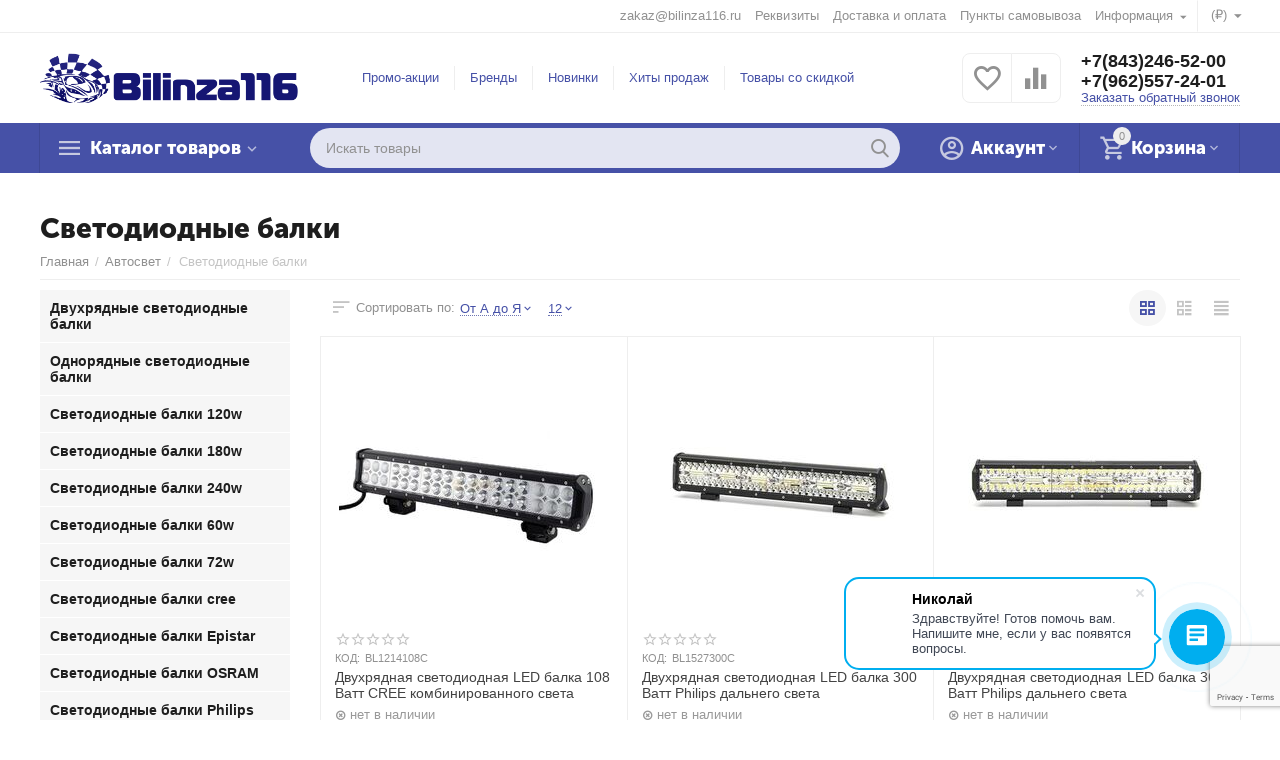

--- FILE ---
content_type: text/html; charset=utf-8
request_url: https://bilinza116.ru/avtosvet/svetodiodnye-balki/
body_size: 49527
content:

<!DOCTYPE html>
<html 

    lang="ru"
    dir="ltr"
    class=""
>
<head>
<title>Купить Светодиодные балки в Казани</title>

<base href="https://bilinza116.ru/" />
<meta http-equiv="Content-Type" content="text/html; charset=utf-8" data-ca-mode="ultimate" />
<meta name="viewport" content="initial-scale=1.0, width=device-width" />
<meta name="description" content="Купить Светодиодные балки в Казани по лучшим ценам" />


    <meta name="keywords" content="Светодиодные балки" />


<meta name="format-detection" content="telephone=no">

            <link rel="canonical" href="https://bilinza116.ru/avtosvet/svetodiodnye-balki/" />    
    


<meta property="og:type" content="website" />
<meta property="og:locale" content="ru_RU" />
<meta property="og:title" content="Купить Светодиодные балки в Казани" />
<meta property="og:description" content="Купить Светодиодные балки в Казани по лучшим ценам" />
<meta property="og:url" content="https://bilinza116.ru/avtosvet/svetodiodnye-balki/" />
    
        <meta property="og:image" content=" https://bilinza116.ru/images/logos/8/билинза118.png" />
    



<meta name="yandex-verification" content="61991d1fff55a645" />
<script>
        (function(w,d,u){
                var s=d.createElement('script');s.async=true;s.src=u+'?'+(Date.now()/60000|0);
                var h=d.getElementsByTagName('script')[0];h.parentNode.insertBefore(s,h);
        })(window,document,'https://cdn-ru.bitrix24.ru/b16389978/crm/site_button/loader_6_xn8iwq.js');
</script>


    <link href="https://bilinza116.ru/images/logos/8/57.png" rel="shortcut icon" type="image/png" />


<link rel="preload" crossorigin="anonymous" as="font" href="https://bilinza116.ru/design/themes/grt__unitheme2/media/custom_fonts/MuseoSansBlack.woff?1762448401" type="font/woff" />
<link type="text/css" rel="stylesheet" href="https://bilinza116.ru/var/cache/misc/assets/design/themes/grt__unitheme2/css/standalone.4c837e6d245054241f8e03a3f862032d.css?1762448404" />
<script data-no-defer>
    window.lazySizesConfig =  {
        loadMode: 2,
        hFac: 0.42857142857143,
        expand: 350,
        expFactor: 1,
        preloadAfterLoad: false
    };
    document.addEventListener('lazybeforeunveil', function(e){
        let element = e.target;
        var bg = element.getAttribute('data-background-url');
        if(bg){
            var bgImg = $(new Image());
            bgImg.attr('src', bg);
            bgImg.on('load', function () {
                $(element).css({
                    'background-image': "url('" + bg + "')"
                }).removeAttr('data-background-url')
            });
        }
    });
</script>

</head>

<body>
    
        
        <div class="ty-tygh  " id="tygh_container">

        <div id="ajax_overlay" class="ty-ajax-overlay"></div>
<div id="ajax_loading_box" class="ty-ajax-loading-box"></div>

        <div class="cm-notification-container notification-container">
</div>

        <div class="ty-helper-container " id="tygh_main_container">
            
                 
                
<div class="tygh-top-panel clearfix">
    
            <div class="container-fluid  top-grid">
                                                
                                        
                <div class="container-fluid-row">
<div class="row-fluid ">        <div class="span16 top-links-grid " >
                    <div class="top-currencies ty-float-right">
                <div id="currencies_2">
                                        <div class="ty-select-wrapper">
    
    <a class="ty-select-block__a cm-combination" id="sw_select_RUB_wrap_currency_690cdae7e0bc5">
                <span class="ty-select-block__a-item "> (₽)</span>
        <span 
        class="ty-icon ty-icon-down-micro ty-select-block__arrow"
                
            ></span>
    </a>

    <div id="select_RUB_wrap_currency_690cdae7e0bc5" class="ty-select-block cm-popup-box hidden">
        <ul class="cm-select-list ty-select-block__list ty-flags">
                            <li class="ty-select-block__list-item">
                    <a rel="nofollow" href="https://bilinza116.ru/avtosvet/svetodiodnye-balki/?currency=USD" class="ty-select-block__list-a  "  data-ca-name="USD">
                                         ($)                    </a>
                </li>
                            <li class="ty-select-block__list-item">
                    <a rel="nofollow" href="https://bilinza116.ru/avtosvet/svetodiodnye-balki/?currency=RUB" class="ty-select-block__list-a is-active "  data-ca-name="RUB">
                                         (₽)                    </a>
                </li>
                            <li class="ty-select-block__list-item">
                    <a rel="nofollow" href="https://bilinza116.ru/avtosvet/svetodiodnye-balki/?currency=EUR" class="ty-select-block__list-a  "  data-ca-name="EUR">
                                         (€)                    </a>
                </li>
                            <li class="ty-select-block__list-item">
                    <a rel="nofollow" href="https://bilinza116.ru/avtosvet/svetodiodnye-balki/?currency=GBP" class="ty-select-block__list-a  "  data-ca-name="GBP">
                                         (£)                    </a>
                </li>
                    </ul>
    </div>
</div>
    
<!--currencies_2--></div>

                    </div><div class="top-quick-links ty-float-right">
                
    

        <div class="ty-text-links-wrapper">
        <span id="sw_text_links_93" class="ty-text-links-btn cm-combination visible-phone">
            <span 
        class="ty-icon ty-icon-short-list"
                
            ></span>
            <span 
        class="ty-icon ty-icon-down-micro ty-text-links-btn__arrow"
                
            ></span>
        </span>
    
        <ul id="text_links_93" class="ty-text-links cm-popup-box ty-text-links_show_inline">
                            <li class="ty-text-links__item ty-level-0">
                    <a class="ty-text-links__a"
                                                    href="mailto://zakaz%40bilinza116.ru"
                                                                    >
                        zakaz@bilinza116.ru
                    </a>
                                    </li>
                            <li class="ty-text-links__item ty-level-0">
                    <a class="ty-text-links__a"
                                                                    >
                        Реквизиты
                    </a>
                                    </li>
                            <li class="ty-text-links__item ty-level-0 ty-quick-menu__delivery">
                    <a class="ty-text-links__a"
                                                    href="https://bilinza116.ru/oplata-i-dostavka/"
                                                                    >
                        Доставка и оплата
                    </a>
                                    </li>
                            <li class="ty-text-links__item ty-level-0 ty-quick-menu__pickup">
                    <a class="ty-text-links__a"
                                                    href="https://bilinza116.ru/index.php?dispatch=store_locator.search"
                                                                    >
                        Пункты самовывоза
                    </a>
                                    </li>
                            <li class="ty-text-links__item ty-level-0 ty-quick-menu-item__place-order ty-text-links__subitems">
                    <a class="ty-text-links__a"
                                                                    >
                        Информация
                    </a>
                                            
    

    
        <ul  class="ty-text-links">
                            <li class="ty-text-links__item ty-level-1 ty-quick-menu__contacts">
                    <a class="ty-text-links__a"
                                                    href="https://bilinza116.ru/kontakty/"
                                                                    >
                        Контакты
                    </a>
                                    </li>
                            <li class="ty-text-links__item ty-level-1 ty-quick-menu-item__gift">
                    <a class="ty-text-links__a"
                                                    href="https://bilinza116.ru/podarochnye-sertifikaty/"
                                                                    >
                        Подарочные сертификаты
                    </a>
                                    </li>
                            <li class="ty-text-links__item ty-level-1">
                    <a class="ty-text-links__a"
                                                    href="https://bilinza116.ru/vozvrat/"
                                                                    >
                        Возврат
                    </a>
                                    </li>
                    </ul>

    
                                    </li>
                    </ul>

        </div>
    
                    </div>
            </div>
</div>
    </div>
    
        </div>
    

</div>

<div class="tygh-header clearfix">
    
            <div class="container-fluid  header-grid  advanced-header">
                                                
                <div class="container-fluid-row">
<div class="row-fluid ">        <div class="span4 top-logo-grid " >
                    <div class="top-logo ">
                <div class="ty-logo-container">
    
            <a href="https://bilinza116.ru/" title="">
        
    


    

    <img class="ty-pict  ty-logo-container__image   cm-image" width="960" height="186" alt="" title="" id="det_img_3938638772" src="https://bilinza116.ru/images/logos/8/билинза118.png" />


    
            </a>
    </div>

                    </div>
            </div>

    
                                        
                
        <div class="span7 top-header-menu " >
                    <div class="hidden-phone ">
                


    
        <ul id="text_links_95" class="ty-text-links">
                            <li class="ty-text-links__item ty-level-0">
                    <a class="ty-text-links__a"
                                                    href="https://bilinza116.ru/promotions/"
                                                                    >
                        Промо-акции
                    </a>
                                    </li>
                            <li class="ty-text-links__item ty-level-0 ty-menu-item__brands">
                    <a class="ty-text-links__a"
                                                    href="https://bilinza116.ru/index.php?dispatch=product_features.view_all&amp;filter_id=371"
                                                                    >
                        Бренды
                    </a>
                                    </li>
                            <li class="ty-text-links__item ty-level-0 ty-menu-item__newest">
                    <a class="ty-text-links__a"
                                                    href="https://bilinza116.ru/index.php?dispatch=products.newest"
                                                                    >
                        Новинки
                    </a>
                                    </li>
                            <li class="ty-text-links__item ty-level-0 ty-menu-item__hits">
                    <a class="ty-text-links__a"
                                                    href="https://bilinza116.ru/index.php?dispatch=products.bestsellers"
                                                                    >
                        Хиты продаж
                    </a>
                                    </li>
                            <li class="ty-text-links__item ty-level-0 ty-menu-item__sale">
                    <a class="ty-text-links__a"
                                                    href="https://bilinza116.ru/index.php?dispatch=products.on_sale"
                                                                    >
                        Товары со скидкой
                    </a>
                                    </li>
                    </ul>

    
                    </div>
            </div>

    
                                        
                
        <div class="span5 top-phones " >
                    <div class="top-buttons-grid hidden-phone ">
                
        <div class="ut2-compared-products" id="grt__ut2_compared_products">
        <a class="cm-tooltip ty-compare__a " href="https://bilinza116.ru/compare/" rel="nofollow" title="Просмотреть Список сравнения"><i class="ut2-icon-baseline-equalizer"></i></a>
        <!--grt__ut2_compared_products--></div>

        <div class="ut2-wishlist-count" id="grt__ut2_wishlist_count">
        <a class="cm-tooltip ty-wishlist__a " href="https://bilinza116.ru/wishlist/" rel="nofollow" title="Просмотреть список отложенных товаров"><i class="ut2-icon-baseline-favorite-border"></i></a>
        <!--grt__ut2_wishlist_count--></div>

                    </div><div class="top-phones-grid ">
                <div class="ty-wysiwyg-content"  data-ca-live-editor-object-id="0" data-ca-live-editor-object-type=""><div class="ut2-pn">
	<div class="ut2-pn__items">
		<a href="tel:+7(843)246-52-00">+7(843)246-52-00</a>
		<a href="tel:+7(962)557-24-01">+7(962)557-24-01</a>
	</div>
	<div class="ut2-pn__link">
		    




    
    

    <a id="opener_call_request_97"
        class="cm-dialog-opener cm-dialog-auto-size "
         href="#"        data-ca-target-id="content_call_request_97"
                data-ca-dialog-title="Заказать обратный звонок"        
        rel="nofollow"
    >
                <span >Заказать обратный звонок</span>
            </a>


<div class="hidden" id="content_call_request_97" title="Заказать обратный звонок">
        <div id="call_request_97">

<form name="call_requests_form_main" id="form_call_request_97" action="https://bilinza116.ru/" method="post" class="cm-ajax cm-ajax-full-render cm-processing-personal-data" data-ca-processing-personal-data-without-click="true" >

<input type="hidden" name="result_ids" value="call_request_97" />
<input type="hidden" name="return_url" value="index.php?dispatch=categories.view&amp;category_id=5096" />
<input type="hidden" name="company_id" value="" />


<div class="ty-control-group">
    <label class="ty-control-group__title" for="call_data_call_request_97_name">Ваше имя</label>
    <input id="call_data_call_request_97_name" size="50" class="ty-input-text-full" type="text" name="call_data[name]" value="" />
</div>

<div class="ty-control-group">
    <label for="call_data_call_request_97_phone" class="ty-control-group__title cm-mask-phone-label cm-required">Телефон</label>
    <input id="call_data_call_request_97_phone" class="ty-input-text-full cm-mask-phone ty-inputmask-bdi" size="50" type="text" name="call_data[phone]" value="" data-enable-custom-mask="true" />
</div>


    <div class="ty-control-group">
        <label for="call_data_call_request_97_convenient_time_from" class="ty-control-group__title">Удобное время</label>
        <bdi>
            <input id="call_data_call_request_97_convenient_time_from" class="ty-input-text cm-cr-mask-time" size="6" type="text" name="call_data[time_from]" value="" placeholder="09:00" /> -
            <input id="call_data_call_request_97_convenient_time_to" class="ty-input-text cm-cr-mask-time" size="6" type="text" name="call_data[time_to]" value="" placeholder="20:00" />
        </bdi>
    </div>


                                    <input type="hidden" data-recaptcha-v3-action="call_request" class="cm-recaptcha-v3" name=g-recaptcha-v3-token id="g_recaptcha_v3_token_recaptcha_690cdae7e3a27" />
            



<div class="cm-block-add-subscribe">
</div>

<div class="buttons-container">
        
 
    <button  class="ty-btn__primary ty-btn__big cm-form-dialog-closer ty-btn ty-btn" type="submit" name="dispatch[call_requests.request]" ><span><span>Отправить</span></span></button>


</div>

<input type="hidden" name="security_hash" class="cm-no-hide-input" value="948eb58a185ec9c6f7356e1485855f77" /></form>

<!--call_request_97--></div>


</div>
	</div>
</div></div>
                    </div>
            </div>
</div>
    </div>
                                        
                <div class="container-fluid-row container-fluid-row-full-width top-menu-grid">
<div class="row-fluid ">        <div class="span16 " >
                    <div class="row-fluid ">        <div class="span11 top-left-grid " >
                    <div class="row-fluid ">        <div class="span6 menu-grid " >
                    <div class="ty-dropdown-box   top-menu-grid-vetrtical">
        <div id="sw_dropdown_99" class="ty-dropdown-box__title cm-combination ">
            
                            <a>Каталог товаров</a>
                        

        </div>
        <div id="dropdown_99" class="cm-popup-box ty-dropdown-box__content hidden">
            

<a href="javascript:void(0);" rel="nofollow" class="ut2-btn-close hidden" onclick="$(this).parent().prev().removeClass('open');$(this).parent().addClass('hidden');"><i class="ut2-icon-baseline-close"></i></a><div class="ut2-menu__inbox"><ul class="ty-menu__items cm-responsive-menu"><li class="ty-menu__item cm-menu-item-responsive ty-menu__item-active first-lvl" data-subitems-count="16" data-settings-cols="4"><a class="ty-menu__item-toggle ty-menu__menu-btn visible-phone cm-responsive-menu-toggle"><i class="ut2-icon-outline-expand_more"></i></a><a href="https://bilinza116.ru/avtosvet/" class="ty-menu__item-link a-first-lvl"><span class="menu-lvl-ctn ">
    




    <img class="ty-pict  ut2-mwi-icon   cm-image" alt="" title="" width="512" height="512" src="https://bilinza116.ru/images/grt__ut2/menu-with-icon/115/car-lights.png" />

<span><bdi>Автосвет</bdi></span><i class="icon-right-dir ut2-icon-outline-arrow_forward"></i></span></a><div class="ty-menu__submenu" id="topmenu_62_99_162446762">    
        <div class="ty-menu__submenu-items cm-responsive-menu-submenu  with-icon-items clearfix" style="min-height:490px">
            <div style="min-height:490px">
                

    <div class="ty-menu__submenu-col" style="width:25%">
                    <div class="second-lvl" data-elem-index="1">
                
                                <div class="ty-menu__submenu-item-header">
                    <a href="https://bilinza116.ru/avtosvet/gabarity-stroboskopy-vspyshki/" class="ty-menu__submenu-link">                        <bdi>Габариты, стробоскопы вспышки</bdi>
                    </a>
                                    </div>
                                    <a class="ty-menu__item-toggle visible-phone cm-responsive-menu-toggle">
                        <i class="ut2-icon-outline-expand_more"></i>
                    </a>
                    <div class="ty-menu__submenu" >
                                                    <div class="ty-menu__submenu-list hiddenCol cm-responsive-menu-submenu" style="height: 105px;">
                                                                
                                                                                                        <div class="ty-menu__submenu-item">
                                        <a href="https://bilinza116.ru/avtosvet/gabarity-stroboskopy-vspyshki/belo-oranzhevye-stroboskopy/" class="ty-menu__submenu-link">
                                            <bdi>Бело-оранжевые стробоскопы
                                                                                            </bdi>
                                        </a>
                                    </div>
                                                                                                        <div class="ty-menu__submenu-item">
                                        <a href="https://bilinza116.ru/avtosvet/gabarity-stroboskopy-vspyshki/gabaritnye-ogni-12-volt/" class="ty-menu__submenu-link">
                                            <bdi>Габаритные огни 12 Вольт
                                                                                            </bdi>
                                        </a>
                                    </div>
                                                                                                        <div class="ty-menu__submenu-item">
                                        <a href="https://bilinza116.ru/avtosvet/gabarity-stroboskopy-vspyshki/gabaritnye-ogni-12-24-volt/" class="ty-menu__submenu-link">
                                            <bdi>Габаритные огни 12-24 Вольт
                                                                                            </bdi>
                                        </a>
                                    </div>
                                                                                                        <div class="ty-menu__submenu-item">
                                        <a href="https://bilinza116.ru/avtosvet/gabarity-stroboskopy-vspyshki/gabaritnye-ogni-24-volt/" class="ty-menu__submenu-link">
                                            <bdi>Габаритные огни 24 Вольт
                                                                                            </bdi>
                                        </a>
                                    </div>
                                                                                                        <div class="ty-menu__submenu-item">
                                        <a href="https://bilinza116.ru/avtosvet/gabarity-stroboskopy-vspyshki/gabaritnye-ogni-belye/" class="ty-menu__submenu-link">
                                            <bdi>Габаритные огни белые
                                                                                            </bdi>
                                        </a>
                                    </div>
                                                                                                        <div class="ty-menu__submenu-item">
                                        <a href="https://bilinza116.ru/avtosvet/gabarity-stroboskopy-vspyshki/gabaritnye-ogni-zheltye/" class="ty-menu__submenu-link">
                                            <bdi>Габаритные огни желтые
                                                                                            </bdi>
                                        </a>
                                    </div>
                                                                                                        <div class="ty-menu__submenu-item">
                                        <a href="https://bilinza116.ru/avtosvet/gabarity-stroboskopy-vspyshki/gabaritnye-ogni-zheltye-belye/" class="ty-menu__submenu-link">
                                            <bdi>Габаритные огни желтые-белые
                                                                                            </bdi>
                                        </a>
                                    </div>
                                                                                                        <div class="ty-menu__submenu-item">
                                        <a href="https://bilinza116.ru/avtosvet/gabarity-stroboskopy-vspyshki/gabaritnye-ogni-krasnye/" class="ty-menu__submenu-link">
                                            <bdi>Габаритные огни красные
                                                                                            </bdi>
                                        </a>
                                    </div>
                                                                                                        <div class="ty-menu__submenu-item">
                                        <a href="https://bilinza116.ru/avtosvet/gabarity-stroboskopy-vspyshki/dvuhryadnye-stroboskopy/" class="ty-menu__submenu-link">
                                            <bdi>Двухрядные стробоскопы
                                                                                            </bdi>
                                        </a>
                                    </div>
                                                                                                        <div class="ty-menu__submenu-item">
                                        <a href="https://bilinza116.ru/avtosvet/gabarity-stroboskopy-vspyshki/odnoryadnye-stroboskopy/" class="ty-menu__submenu-link">
                                            <bdi>Однорядные стробоскопы
                                                                                            </bdi>
                                        </a>
                                    </div>
                                                                                                        <div class="ty-menu__submenu-item">
                                        <a href="https://bilinza116.ru/avtosvet/gabarity-stroboskopy-vspyshki/oranzhevye-stroboskopy/" class="ty-menu__submenu-link">
                                            <bdi>Оранжевые стробоскопы
                                                                                            </bdi>
                                        </a>
                                    </div>
                                                                                                        <div class="ty-menu__submenu-item">
                                        <a href="https://bilinza116.ru/avtosvet/gabarity-stroboskopy-vspyshki/sinie-krasnye-krasno-sinie-stroboskopy/" class="ty-menu__submenu-link">
                                            <bdi>Синие, красные, красно-синие стробоскопы
                                                                                            </bdi>
                                        </a>
                                    </div>
                                                                                                        <div class="ty-menu__submenu-item">
                                        <a href="https://bilinza116.ru/avtosvet/gabarity-stroboskopy-vspyshki/stroboskopy-vspyshki-komplekty/" class="ty-menu__submenu-link">
                                            <bdi>Стробоскопы вспышки комплекты
                                                                                            </bdi>
                                        </a>
                                    </div>
                                                                

                            </div>
                                                    
                                                                            <a href="javascript:void(0);" onMouseOver="$(this).prev().addClass('view');$(this).addClass('hidden');" class="ut2-more"><span>Еще</span></a>
                                            </div>
                            </div>
                    <div class="second-lvl" data-elem-index="2">
                
                                <div class="ty-menu__submenu-item-header">
                    <a href="https://bilinza116.ru/avtosvet/dopolnitelnye-fary/" class="ty-menu__submenu-link">                        <bdi>Дополнительные фары</bdi>
                    </a>
                                    </div>
                                    <a class="ty-menu__item-toggle visible-phone cm-responsive-menu-toggle">
                        <i class="ut2-icon-outline-expand_more"></i>
                    </a>
                    <div class="ty-menu__submenu" >
                                                    <div class="ty-menu__submenu-list hiddenCol cm-responsive-menu-submenu" style="height: 105px;">
                                                                
                                                                                                        <div class="ty-menu__submenu-item">
                                        <a href="https://bilinza116.ru/avtosvet/dopolnitelnye-fary/dopolnitelnyy-svet/" class="ty-menu__submenu-link">
                                            <bdi>Дополнительный свет
                                                                                            </bdi>
                                        </a>
                                    </div>
                                                                                                        <div class="ty-menu__submenu-item">
                                        <a href="https://bilinza116.ru/avtosvet/dopolnitelnye-fary/fary-dlya-katera/" class="ty-menu__submenu-link">
                                            <bdi>Фары для Катера
                                                                                            </bdi>
                                        </a>
                                    </div>
                                                                                                        <div class="ty-menu__submenu-item">
                                        <a href="https://bilinza116.ru/avtosvet/dopolnitelnye-fary/fary-dlya-kvadrocikla/" class="ty-menu__submenu-link">
                                            <bdi>Фары для Квадроцикла
                                                                                            </bdi>
                                        </a>
                                    </div>
                                                                                                        <div class="ty-menu__submenu-item">
                                        <a href="https://bilinza116.ru/avtosvet/dopolnitelnye-fary/fary-dlya-spectehniki/" class="ty-menu__submenu-link">
                                            <bdi>Фары для спецтехники
                                                                                            </bdi>
                                        </a>
                                    </div>
                                                                                                        <div class="ty-menu__submenu-item">
                                        <a href="https://bilinza116.ru/avtosvet/dopolnitelnye-fary/fary-na-vnedorozhnik/" class="ty-menu__submenu-link">
                                            <bdi>Фары на Внедорожник
                                                                                            </bdi>
                                        </a>
                                    </div>
                                                                                                        <div class="ty-menu__submenu-item">
                                        <a href="https://bilinza116.ru/avtosvet/dopolnitelnye-fary/fary-na-gruzovik/" class="ty-menu__submenu-link">
                                            <bdi>Фары на грузовик
                                                                                            </bdi>
                                        </a>
                                    </div>
                                                                                                        <div class="ty-menu__submenu-item">
                                        <a href="https://bilinza116.ru/avtosvet/dopolnitelnye-fary/fary-na-motocikl/" class="ty-menu__submenu-link">
                                            <bdi>Фары на мотоцикл
                                                                                            </bdi>
                                        </a>
                                    </div>
                                                                

                            </div>
                                                    
                                                                            <a href="javascript:void(0);" onMouseOver="$(this).prev().addClass('view');$(this).addClass('hidden');" class="ut2-more"><span>Еще</span></a>
                                            </div>
                            </div>
                    <div class="second-lvl" data-elem-index="3">
                
                                <div class="ty-menu__submenu-item-header">
                    <a href="https://bilinza116.ru/avtosvet/zadnie-fonari-dlya-gruzovikov-i-pricepov-bokovye-roga/" class="ty-menu__submenu-link">                        <bdi>Задние фонари для грузовиков и прицепов, боковые рога</bdi>
                    </a>
                                    </div>
                                    <a class="ty-menu__item-toggle visible-phone cm-responsive-menu-toggle">
                        <i class="ut2-icon-outline-expand_more"></i>
                    </a>
                    <div class="ty-menu__submenu" >
                                                    <div class="ty-menu__submenu-list hiddenCol cm-responsive-menu-submenu" style="height: 105px;">
                                                                
                                                                                                        <div class="ty-menu__submenu-item">
                                        <a href="https://bilinza116.ru/avtosvet/zadnie-fonari-dlya-gruzovikov-i-pricepov-bokovye-roga/zadnie-fonari-12-volt/" class="ty-menu__submenu-link">
                                            <bdi>Задние фонари 12 Вольт
                                                                                            </bdi>
                                        </a>
                                    </div>
                                                                                                        <div class="ty-menu__submenu-item">
                                        <a href="https://bilinza116.ru/avtosvet/zadnie-fonari-dlya-gruzovikov-i-pricepov-bokovye-roga/zadnie-fonari-12-24-volt/" class="ty-menu__submenu-link">
                                            <bdi>Задние фонари 12-24 Вольт
                                                                                            </bdi>
                                        </a>
                                    </div>
                                                                                                        <div class="ty-menu__submenu-item">
                                        <a href="https://bilinza116.ru/avtosvet/zadnie-fonari-dlya-gruzovikov-i-pricepov-bokovye-roga/zadnie-fonari-24-volt/" class="ty-menu__submenu-link">
                                            <bdi>Задние фонари 24 Вольт
                                                                                            </bdi>
                                        </a>
                                    </div>
                                                                                                        <div class="ty-menu__submenu-item">
                                        <a href="https://bilinza116.ru/avtosvet/zadnie-fonari-dlya-gruzovikov-i-pricepov-bokovye-roga/zadnie-fonari-kvadratnye/" class="ty-menu__submenu-link">
                                            <bdi>Задние фонари квадратные
                                                                                            </bdi>
                                        </a>
                                    </div>
                                                                                                        <div class="ty-menu__submenu-item">
                                        <a href="https://bilinza116.ru/avtosvet/zadnie-fonari-dlya-gruzovikov-i-pricepov-bokovye-roga/zadnie-fonari-kruglye/" class="ty-menu__submenu-link">
                                            <bdi>Задние фонари круглые
                                                                                            </bdi>
                                        </a>
                                    </div>
                                                                                                        <div class="ty-menu__submenu-item">
                                        <a href="https://bilinza116.ru/avtosvet/zadnie-fonari-dlya-gruzovikov-i-pricepov-bokovye-roga/zadnie-fonari-ovalnye/" class="ty-menu__submenu-link">
                                            <bdi>Задние фонари овальные
                                                                                            </bdi>
                                        </a>
                                    </div>
                                                                                                        <div class="ty-menu__submenu-item">
                                        <a href="https://bilinza116.ru/avtosvet/zadnie-fonari-dlya-gruzovikov-i-pricepov-bokovye-roga/zadnie-fonari-pryamougolnye/" class="ty-menu__submenu-link">
                                            <bdi>Задние фонари прямоугольные
                                                                                            </bdi>
                                        </a>
                                    </div>
                                                                                                        <div class="ty-menu__submenu-item">
                                        <a href="https://bilinza116.ru/avtosvet/zadnie-fonari-dlya-gruzovikov-i-pricepov-bokovye-roga/zadnie-fonari-treugolnye/" class="ty-menu__submenu-link">
                                            <bdi>Задние фонари треугольные
                                                                                            </bdi>
                                        </a>
                                    </div>
                                                                                                        <div class="ty-menu__submenu-item">
                                        <a href="https://bilinza116.ru/avtosvet/zadnie-fonari-dlya-gruzovikov-i-pricepov-bokovye-roga/zadnie-fonari-universalnye/" class="ty-menu__submenu-link">
                                            <bdi>Задние фонари универсальные
                                                                                            </bdi>
                                        </a>
                                    </div>
                                                                                                        <div class="ty-menu__submenu-item">
                                        <a href="https://bilinza116.ru/avtosvet/zadnie-fonari-dlya-gruzovikov-i-pricepov-bokovye-roga/podsvetka-nomernogo-znaka-na-pricepy-i-gruzoviki/" class="ty-menu__submenu-link">
                                            <bdi>Подсветка номерного знака на прицепы и грузовики
                                                                                            </bdi>
                                        </a>
                                    </div>
                                                                                                        <div class="ty-menu__submenu-item">
                                        <a href="https://bilinza116.ru/avtosvet/zadnie-fonari-dlya-gruzovikov-i-pricepov-bokovye-roga/svetodiodnye-gabaritnye-rozhki-dlya-pricepov/" class="ty-menu__submenu-link">
                                            <bdi>Светодиодные габаритные рожки для прицепов
                                                                                            </bdi>
                                        </a>
                                    </div>
                                                                

                            </div>
                                                    
                                                                            <a href="javascript:void(0);" onMouseOver="$(this).prev().addClass('view');$(this).addClass('hidden');" class="ut2-more"><span>Еще</span></a>
                                            </div>
                            </div>
                    <div class="second-lvl" data-elem-index="4">
                
                                <div class="ty-menu__submenu-item-header">
                    <a href="https://bilinza116.ru/avtosvet/zvukovye-signaly/" class="ty-menu__submenu-link">                        <bdi>Звуковые сигналы</bdi>
                    </a>
                                    </div>
                                    <a class="ty-menu__item-toggle visible-phone cm-responsive-menu-toggle">
                        <i class="ut2-icon-outline-expand_more"></i>
                    </a>
                    <div class="ty-menu__submenu" >
                                                    <div class="ty-menu__submenu-list cm-responsive-menu-submenu" >
                                                                
                                                                                                        <div class="ty-menu__submenu-item">
                                        <a href="https://bilinza116.ru/avtosvet/zvukovye-signaly/avto-signaly-zvukovye-12-volt/" class="ty-menu__submenu-link">
                                            <bdi>Авто сигналы звуковые 12 Вольт
                                                                                            </bdi>
                                        </a>
                                    </div>
                                                                                                        <div class="ty-menu__submenu-item">
                                        <a href="https://bilinza116.ru/avtosvet/zvukovye-signaly/zvukovye-gudki-dudki-pnevmaticheskie/" class="ty-menu__submenu-link">
                                            <bdi>Звуковые гудки, дудки пневматические
                                                                                            </bdi>
                                        </a>
                                    </div>
                                                                                                        <div class="ty-menu__submenu-item">
                                        <a href="https://bilinza116.ru/avtosvet/zvukovye-signaly/zvukovye-signaly-bezopasnosti-zadnego-hoda/" class="ty-menu__submenu-link">
                                            <bdi>Звуковые сигналы безопасности заднего хода
                                                                                            </bdi>
                                        </a>
                                    </div>
                                                                                                        <div class="ty-menu__submenu-item">
                                        <a href="https://bilinza116.ru/avtosvet/zvukovye-signaly/zvukovye-signaly-zadnego-hoda-s-podsvetkoy/" class="ty-menu__submenu-link">
                                            <bdi>Звуковые сигналы заднего хода с подсветкой
                                                                                            </bdi>
                                        </a>
                                    </div>
                                                                

                            </div>
                                                    
                                                                    </div>
                            </div>
                    <div class="second-lvl" data-elem-index="5">
                
                                <div class="ty-menu__submenu-item-header">
                    <a href="https://bilinza116.ru/avtosvet/komplektuyuschie-dlya-led-optiki/" class="ty-menu__submenu-link">                        <bdi>Комплектующие для LED-оптики</bdi>
                    </a>
                                    </div>
                                    <a class="ty-menu__item-toggle visible-phone cm-responsive-menu-toggle">
                        <i class="ut2-icon-outline-expand_more"></i>
                    </a>
                    <div class="ty-menu__submenu" >
                                                    <div class="ty-menu__submenu-list hiddenCol cm-responsive-menu-submenu" style="height: 105px;">
                                                                
                                                                                                        <div class="ty-menu__submenu-item">
                                        <a href="https://bilinza116.ru/avtosvet/komplektuyuschie-dlya-led-optiki/din-kronshteyn-shtok-dlya-migalok/" class="ty-menu__submenu-link">
                                            <bdi>DIN кронштейн, шток для мигалок
                                                                                            </bdi>
                                        </a>
                                    </div>
                                                                                                        <div class="ty-menu__submenu-item">
                                        <a href="https://bilinza116.ru/avtosvet/komplektuyuschie-dlya-led-optiki/knopka-vklyucheniya-far-i-balok/" class="ty-menu__submenu-link">
                                            <bdi>Кнопка включения фар и балок
                                                                                            </bdi>
                                        </a>
                                    </div>
                                                                                                        <div class="ty-menu__submenu-item">
                                        <a href="https://bilinza116.ru/avtosvet/komplektuyuschie-dlya-led-optiki/kreplenie-na-trubu-far-i-balok/" class="ty-menu__submenu-link">
                                            <bdi>Крепление на трубу фар и балок
                                                                                            </bdi>
                                        </a>
                                    </div>
                                                                                                        <div class="ty-menu__submenu-item">
                                        <a href="https://bilinza116.ru/avtosvet/komplektuyuschie-dlya-led-optiki/magnity-dlya-krepleniya-far-i-balok/" class="ty-menu__submenu-link">
                                            <bdi>Магниты для крепления фар и балок
                                                                                            </bdi>
                                        </a>
                                    </div>
                                                                                                        <div class="ty-menu__submenu-item">
                                        <a href="https://bilinza116.ru/avtosvet/komplektuyuschie-dlya-led-optiki/provodka-dlya-podklyucheniya-far-i-balok/" class="ty-menu__submenu-link">
                                            <bdi>Проводка для подключения фар и балок
                                                                                            </bdi>
                                        </a>
                                    </div>
                                                                                                        <div class="ty-menu__submenu-item">
                                        <a href="https://bilinza116.ru/avtosvet/komplektuyuschie-dlya-led-optiki/ramka-krepleniya-far-i-balok/" class="ty-menu__submenu-link">
                                            <bdi>Рамка крепления фар и балок
                                                                                            </bdi>
                                        </a>
                                    </div>
                                                                

                            </div>
                                                    
                                                                            <a href="javascript:void(0);" onMouseOver="$(this).prev().addClass('view');$(this).addClass('hidden');" class="ut2-more"><span>Еще</span></a>
                                            </div>
                            </div>
            </div>
    <div class="ty-menu__submenu-col" style="width:25%">
                    <div class="second-lvl" data-elem-index="6">
                
                                <div class="ty-menu__submenu-item-header">
                    <a href="https://bilinza116.ru/avtosvet/markernyy-fonar/" class="ty-menu__submenu-link">                        <bdi>Маркерный фонарь</bdi>
                    </a>
                                    </div>
                                    <a class="ty-menu__item-toggle visible-phone cm-responsive-menu-toggle">
                        <i class="ut2-icon-outline-expand_more"></i>
                    </a>
                    <div class="ty-menu__submenu" >
                                                    <div class="ty-menu__submenu-list hiddenCol cm-responsive-menu-submenu" style="height: 105px;">
                                                                
                                                                                                        <div class="ty-menu__submenu-item">
                                        <a href="https://bilinza116.ru/avtosvet/markernyy-fonar/fonar-bezopasnosti-dvizheniya-beguschiy-ogon-na-pogruzchik/" class="ty-menu__submenu-link">
                                            <bdi>Фонарь безопасности движения бегущий огонь на погрузчик
                                                                                            </bdi>
                                        </a>
                                    </div>
                                                                                                        <div class="ty-menu__submenu-item">
                                        <a href="https://bilinza116.ru/avtosvet/markernyy-fonar/fonar-bezopasnosti-dvizheniya-krasnyy-na-pogruzchik/" class="ty-menu__submenu-link">
                                            <bdi>Фонарь безопасности движения красный на погрузчик
                                                                                            </bdi>
                                        </a>
                                    </div>
                                                                                                        <div class="ty-menu__submenu-item">
                                        <a href="https://bilinza116.ru/avtosvet/markernyy-fonar/fonar-bezopasnosti-dvizheniya-polosa-na-pogruzchik/" class="ty-menu__submenu-link">
                                            <bdi>Фонарь безопасности движения полоса на погрузчик
                                                                                            </bdi>
                                        </a>
                                    </div>
                                                                                                        <div class="ty-menu__submenu-item">
                                        <a href="https://bilinza116.ru/avtosvet/markernyy-fonar/fonar-bezopasnosti-dvizheniya-pyatno-na-pogruzchik/" class="ty-menu__submenu-link">
                                            <bdi>Фонарь безопасности движения пятно на погрузчик
                                                                                            </bdi>
                                        </a>
                                    </div>
                                                                                                        <div class="ty-menu__submenu-item">
                                        <a href="https://bilinza116.ru/avtosvet/markernyy-fonar/fonar-bezopasnosti-dvizheniya-siniy-na-pogruzchik/" class="ty-menu__submenu-link">
                                            <bdi>Фонарь безопасности движения синий на погрузчик
                                                                                            </bdi>
                                        </a>
                                    </div>
                                                                                                        <div class="ty-menu__submenu-item">
                                        <a href="https://bilinza116.ru/avtosvet/markernyy-fonar/fonar-bezopasnosti-dvizheniya-strelka-na-pogruzchik/" class="ty-menu__submenu-link">
                                            <bdi>Фонарь безопасности движения стрелка на погрузчик
                                                                                            </bdi>
                                        </a>
                                    </div>
                                                                

                            </div>
                                                    
                                                                            <a href="javascript:void(0);" onMouseOver="$(this).prev().addClass('view');$(this).addClass('hidden');" class="ut2-more"><span>Еще</span></a>
                                            </div>
                            </div>
                    <div class="second-lvl" data-elem-index="7">
                
                                <div class="ty-menu__submenu-item-header">
                    <a href="https://bilinza116.ru/avtosvet/probleskovye-balki/" class="ty-menu__submenu-link">                        <bdi>Проблесковые балки</bdi>
                    </a>
                                    </div>
                                    <a class="ty-menu__item-toggle visible-phone cm-responsive-menu-toggle">
                        <i class="ut2-icon-outline-expand_more"></i>
                    </a>
                    <div class="ty-menu__submenu" >
                                                    <div class="ty-menu__submenu-list hiddenCol cm-responsive-menu-submenu" style="height: 105px;">
                                                                
                                                                                                        <div class="ty-menu__submenu-item">
                                        <a href="https://bilinza116.ru/avtosvet/probleskovye-balki/probleskovye-balki-dvuhstoronnie-stroboskop-oranzhevye/" class="ty-menu__submenu-link">
                                            <bdi>Проблесковые балки двухсторонние стробоскоп оранжевые
                                                                                            </bdi>
                                        </a>
                                    </div>
                                                                                                        <div class="ty-menu__submenu-item">
                                        <a href="https://bilinza116.ru/avtosvet/probleskovye-balki/probleskovye-balki-odnostoronnie-stroboskop-oranzhevye/" class="ty-menu__submenu-link">
                                            <bdi>Проблесковые балки односторонние стробоскоп оранжевые
                                                                                            </bdi>
                                        </a>
                                    </div>
                                                                                                        <div class="ty-menu__submenu-item">
                                        <a href="https://bilinza116.ru/avtosvet/probleskovye-balki/probleskovye-balki-stroboskop-12-volt/" class="ty-menu__submenu-link">
                                            <bdi>Проблесковые балки стробоскоп 12 Вольт
                                                                                            </bdi>
                                        </a>
                                    </div>
                                                                                                        <div class="ty-menu__submenu-item">
                                        <a href="https://bilinza116.ru/avtosvet/probleskovye-balki/probleskovye-balki-stroboskop-24-volt/" class="ty-menu__submenu-link">
                                            <bdi>Проблесковые балки стробоскоп 24 Вольт
                                                                                            </bdi>
                                        </a>
                                    </div>
                                                                                                        <div class="ty-menu__submenu-item">
                                        <a href="https://bilinza116.ru/avtosvet/probleskovye-balki/probleskovye-balki-stroboskop-belo-zheltye/" class="ty-menu__submenu-link">
                                            <bdi>Проблесковые балки стробоскоп бело-желтые
                                                                                            </bdi>
                                        </a>
                                    </div>
                                                                                                        <div class="ty-menu__submenu-item">
                                        <a href="https://bilinza116.ru/avtosvet/probleskovye-balki/probleskovye-balki-stroboskop-krasno-sinie/" class="ty-menu__submenu-link">
                                            <bdi>Проблесковые балки стробоскоп красно-синие
                                                                                            </bdi>
                                        </a>
                                    </div>
                                                                                                        <div class="ty-menu__submenu-item">
                                        <a href="https://bilinza116.ru/avtosvet/probleskovye-balki/probleskovye-balki-stroboskop-na-magnitah/" class="ty-menu__submenu-link">
                                            <bdi>Проблесковые балки стробоскоп на магнитах
                                                                                            </bdi>
                                        </a>
                                    </div>
                                                                                                        <div class="ty-menu__submenu-item">
                                        <a href="https://bilinza116.ru/avtosvet/probleskovye-balki/probleskovye-balki-stroboskop-oranzhevye-so-shtekerom-v-prikurivatel/" class="ty-menu__submenu-link">
                                            <bdi>Проблесковые балки стробоскоп оранжевые со штекером в прикуриватель
                                                                                            </bdi>
                                        </a>
                                    </div>
                                                                                                        <div class="ty-menu__submenu-item">
                                        <a href="https://bilinza116.ru/avtosvet/probleskovye-balki/probleskovye-balki-stroboskop-sinie/" class="ty-menu__submenu-link">
                                            <bdi>Проблесковые балки стробоскоп синие
                                                                                            </bdi>
                                        </a>
                                    </div>
                                                                                                        <div class="ty-menu__submenu-item">
                                        <a href="https://bilinza116.ru/avtosvet/probleskovye-balki/probleskovye-balki-chetyrehstoronnie-stroboskop-oranzhevye/" class="ty-menu__submenu-link">
                                            <bdi>Проблесковые балки четырехсторонние стробоскоп оранжевые
                                                                                            </bdi>
                                        </a>
                                    </div>
                                                                

                            </div>
                                                    
                                                                            <a href="javascript:void(0);" onMouseOver="$(this).prev().addClass('view');$(this).addClass('hidden');" class="ut2-more"><span>Еще</span></a>
                                            </div>
                            </div>
                    <div class="second-lvl" data-elem-index="8">
                
                                <div class="ty-menu__submenu-item-header">
                    <a href="https://bilinza116.ru/avtosvet/probleskovye-lyustry/" class="ty-menu__submenu-link">                        <bdi>Проблесковые люстры</bdi>
                    </a>
                                    </div>
                                    <a class="ty-menu__item-toggle visible-phone cm-responsive-menu-toggle">
                        <i class="ut2-icon-outline-expand_more"></i>
                    </a>
                    <div class="ty-menu__submenu" >
                                                    <div class="ty-menu__submenu-list hiddenCol cm-responsive-menu-submenu" style="height: 105px;">
                                                                
                                                                                                        <div class="ty-menu__submenu-item">
                                        <a href="https://bilinza116.ru/avtosvet/probleskovye-lyustry/probleskovye-lyustry-v-prozrachnom-korpuse/" class="ty-menu__submenu-link">
                                            <bdi>Проблесковые люстры в прозрачном корпусе
                                                                                            </bdi>
                                        </a>
                                    </div>
                                                                                                        <div class="ty-menu__submenu-item">
                                        <a href="https://bilinza116.ru/avtosvet/probleskovye-lyustry/probleskovye-lyustry-krasno-sinie/" class="ty-menu__submenu-link">
                                            <bdi>Проблесковые люстры красно-синие
                                                                                            </bdi>
                                        </a>
                                    </div>
                                                                                                        <div class="ty-menu__submenu-item">
                                        <a href="https://bilinza116.ru/avtosvet/probleskovye-lyustry/probleskovye-lyustry-mini-krasnye/" class="ty-menu__submenu-link">
                                            <bdi>Проблесковые люстры мини красные
                                                                                            </bdi>
                                        </a>
                                    </div>
                                                                                                        <div class="ty-menu__submenu-item">
                                        <a href="https://bilinza116.ru/avtosvet/probleskovye-lyustry/probleskovye-lyustry-mini-oranzhevye/" class="ty-menu__submenu-link">
                                            <bdi>Проблесковые люстры мини оранжевые
                                                                                            </bdi>
                                        </a>
                                    </div>
                                                                                                        <div class="ty-menu__submenu-item">
                                        <a href="https://bilinza116.ru/avtosvet/probleskovye-lyustry/probleskovye-lyustry-mini-oranzhevye-v-prozrachnom-korpuse/" class="ty-menu__submenu-link">
                                            <bdi>Проблесковые люстры мини оранжевые в прозрачном корпусе
                                                                                            </bdi>
                                        </a>
                                    </div>
                                                                                                        <div class="ty-menu__submenu-item">
                                        <a href="https://bilinza116.ru/avtosvet/probleskovye-lyustry/probleskovye-lyustry-mini-sinie/" class="ty-menu__submenu-link">
                                            <bdi>Проблесковые люстры мини синие
                                                                                            </bdi>
                                        </a>
                                    </div>
                                                                                                        <div class="ty-menu__submenu-item">
                                        <a href="https://bilinza116.ru/avtosvet/probleskovye-lyustry/probleskovye-lyustry-oranzhevye/" class="ty-menu__submenu-link">
                                            <bdi>Проблесковые люстры оранжевые
                                                                                            </bdi>
                                        </a>
                                    </div>
                                                                                                        <div class="ty-menu__submenu-item">
                                        <a href="https://bilinza116.ru/avtosvet/probleskovye-lyustry/probleskovye-lyustry-oranzhevye-v-chernom-korpuse/" class="ty-menu__submenu-link">
                                            <bdi>Проблесковые люстры оранжевые в черном корпусе
                                                                                            </bdi>
                                        </a>
                                    </div>
                                                                                                        <div class="ty-menu__submenu-item">
                                        <a href="https://bilinza116.ru/avtosvet/probleskovye-lyustry/probleskovye-lyustry-s-pultom/" class="ty-menu__submenu-link">
                                            <bdi>Проблесковые люстры с пультом
                                                                                            </bdi>
                                        </a>
                                    </div>
                                                                                                        <div class="ty-menu__submenu-item">
                                        <a href="https://bilinza116.ru/avtosvet/probleskovye-lyustry/probleskovye-lyustry-sinie/" class="ty-menu__submenu-link">
                                            <bdi>Проблесковые люстры синие
                                                                                            </bdi>
                                        </a>
                                    </div>
                                                                                                        <div class="ty-menu__submenu-item">
                                        <a href="https://bilinza116.ru/avtosvet/probleskovye-lyustry/probleskovye-lyustry-chetyrehstronnie/" class="ty-menu__submenu-link">
                                            <bdi>Проблесковые люстры четырехстронние
                                                                                            </bdi>
                                        </a>
                                    </div>
                                                                

                            </div>
                                                    
                                                                            <a href="javascript:void(0);" onMouseOver="$(this).prev().addClass('view');$(this).addClass('hidden');" class="ut2-more"><span>Еще</span></a>
                                            </div>
                            </div>
                    <div class="second-lvl" data-elem-index="9">
                
                                <div class="ty-menu__submenu-item-header">
                    <a href="https://bilinza116.ru/avtosvet/probleskovye-mayaki/" class="ty-menu__submenu-link">                        <bdi>Проблесковые маяки</bdi>
                    </a>
                                    </div>
                                    <a class="ty-menu__item-toggle visible-phone cm-responsive-menu-toggle">
                        <i class="ut2-icon-outline-expand_more"></i>
                    </a>
                    <div class="ty-menu__submenu" >
                                                    <div class="ty-menu__submenu-list hiddenCol cm-responsive-menu-submenu" style="height: 105px;">
                                                                
                                                                                                        <div class="ty-menu__submenu-item">
                                        <a href="https://bilinza116.ru/avtosvet/probleskovye-mayaki/probleskovyy-dvoynoy-mayak/" class="ty-menu__submenu-link">
                                            <bdi>Проблесковый двойной маяк
                                                                                            </bdi>
                                        </a>
                                    </div>
                                                                                                        <div class="ty-menu__submenu-item">
                                        <a href="https://bilinza116.ru/avtosvet/probleskovye-mayaki/probleskovyy-mayak-10-110-volt/" class="ty-menu__submenu-link">
                                            <bdi>Проблесковый маяк 10-110 Вольт
                                                                                            </bdi>
                                        </a>
                                    </div>
                                                                                                        <div class="ty-menu__submenu-item">
                                        <a href="https://bilinza116.ru/avtosvet/probleskovye-mayaki/probleskovyy-mayak-12-volt/" class="ty-menu__submenu-link">
                                            <bdi>Проблесковый маяк 12 Вольт
                                                                                            </bdi>
                                        </a>
                                    </div>
                                                                                                        <div class="ty-menu__submenu-item">
                                        <a href="https://bilinza116.ru/avtosvet/probleskovye-mayaki/probleskovyy-mayak-220-volt/" class="ty-menu__submenu-link">
                                            <bdi>Проблесковый маяк 220 Вольт
                                                                                            </bdi>
                                        </a>
                                    </div>
                                                                                                        <div class="ty-menu__submenu-item">
                                        <a href="https://bilinza116.ru/avtosvet/probleskovye-mayaki/probleskovyy-mayak-24-volt/" class="ty-menu__submenu-link">
                                            <bdi>Проблесковый маяк 24 Вольт
                                                                                            </bdi>
                                        </a>
                                    </div>
                                                                                                        <div class="ty-menu__submenu-item">
                                        <a href="https://bilinza116.ru/avtosvet/probleskovye-mayaki/probleskovyy-mayak-avtonomnyy-avariynyy-na-batareykah/" class="ty-menu__submenu-link">
                                            <bdi>Проблесковый маяк автономный, аварийный на батарейках
                                                                                            </bdi>
                                        </a>
                                    </div>
                                                                                                        <div class="ty-menu__submenu-item">
                                        <a href="https://bilinza116.ru/avtosvet/probleskovye-mayaki/probleskovyy-mayak-belyy-zelenyy/" class="ty-menu__submenu-link">
                                            <bdi>Проблесковый маяк белый, зеленый
                                                                                            </bdi>
                                        </a>
                                    </div>
                                                                                                        <div class="ty-menu__submenu-item">
                                        <a href="https://bilinza116.ru/avtosvet/probleskovye-mayaki/probleskovyy-mayak-kolba/" class="ty-menu__submenu-link">
                                            <bdi>Проблесковый маяк колба
                                                                                            </bdi>
                                        </a>
                                    </div>
                                                                                                        <div class="ty-menu__submenu-item">
                                        <a href="https://bilinza116.ru/avtosvet/probleskovye-mayaki/probleskovyy-mayak-krasnyy/" class="ty-menu__submenu-link">
                                            <bdi>Проблесковый маяк красный
                                                                                            </bdi>
                                        </a>
                                    </div>
                                                                                                        <div class="ty-menu__submenu-item">
                                        <a href="https://bilinza116.ru/avtosvet/probleskovye-mayaki/probleskovyy-mayak-malenkiy/" class="ty-menu__submenu-link">
                                            <bdi>Проблесковый маяк маленький
                                                                                            </bdi>
                                        </a>
                                    </div>
                                                                                                        <div class="ty-menu__submenu-item">
                                        <a href="https://bilinza116.ru/avtosvet/probleskovye-mayaki/probleskovyy-mayak-na-solnechnoy-bataree/" class="ty-menu__submenu-link">
                                            <bdi>Проблесковый маяк на солнечной батарее
                                                                                            </bdi>
                                        </a>
                                    </div>
                                                                                                        <div class="ty-menu__submenu-item">
                                        <a href="https://bilinza116.ru/avtosvet/probleskovye-mayaki/probleskovyy-mayak-na-shtekere-din-kronshteyne-shpilke-razeme/" class="ty-menu__submenu-link">
                                            <bdi>Проблесковый маяк на штекере Din, кронштейне, шпильке, разъеме
                                                                                            </bdi>
                                        </a>
                                    </div>
                                                                                                        <div class="ty-menu__submenu-item">
                                        <a href="https://bilinza116.ru/avtosvet/probleskovye-mayaki/probleskovyy-mayak-nizkiy/" class="ty-menu__submenu-link">
                                            <bdi>Проблесковый маяк низкий
                                                                                            </bdi>
                                        </a>
                                    </div>
                                                                                                        <div class="ty-menu__submenu-item">
                                        <a href="https://bilinza116.ru/avtosvet/probleskovye-mayaki/probleskovyy-mayak-oranzhevyy/" class="ty-menu__submenu-link">
                                            <bdi>Проблесковый маяк оранжевый
                                                                                            </bdi>
                                        </a>
                                    </div>
                                                                                                        <div class="ty-menu__submenu-item">
                                        <a href="https://bilinza116.ru/avtosvet/probleskovye-mayaki/probleskovyy-mayak-ot-prikurivatelya/" class="ty-menu__submenu-link">
                                            <bdi>Проблесковый маяк от прикуривателя
                                                                                            </bdi>
                                        </a>
                                    </div>
                                                                                                        <div class="ty-menu__submenu-item">
                                        <a href="https://bilinza116.ru/avtosvet/probleskovye-mayaki/probleskovyy-mayak-siniy/" class="ty-menu__submenu-link">
                                            <bdi>Проблесковый маяк синий
                                                                                            </bdi>
                                        </a>
                                    </div>
                                                                                                        <div class="ty-menu__submenu-item">
                                        <a href="https://bilinza116.ru/avtosvet/probleskovye-mayaki/probleskovyy-mayak-stacionarnyy/" class="ty-menu__submenu-link">
                                            <bdi>Проблесковый маяк стационарный
                                                                                            </bdi>
                                        </a>
                                    </div>
                                                                                                        <div class="ty-menu__submenu-item">
                                        <a href="https://bilinza116.ru/avtosvet/probleskovye-mayaki/svetodiodnyy-mayak-na-magnite/" class="ty-menu__submenu-link">
                                            <bdi>Светодиодный маяк на магните
                                                                                            </bdi>
                                        </a>
                                    </div>
                                                                

                            </div>
                                                    
                                                                            <a href="javascript:void(0);" onMouseOver="$(this).prev().addClass('view');$(this).addClass('hidden');" class="ut2-more"><span>Еще</span></a>
                                            </div>
                            </div>
                    <div class="second-lvl" data-elem-index="10">
                
                                <div class="ty-menu__submenu-item-header ty-menu__submenu-item-header-active">
                    <a href="https://bilinza116.ru/avtosvet/svetodiodnye-balki/" class="ty-menu__submenu-link">                        <bdi>Светодиодные балки</bdi>
                    </a>
                                    </div>
                                    <a class="ty-menu__item-toggle visible-phone cm-responsive-menu-toggle">
                        <i class="ut2-icon-outline-expand_more"></i>
                    </a>
                    <div class="ty-menu__submenu" >
                                                    <div class="ty-menu__submenu-list hiddenCol cm-responsive-menu-submenu" style="height: 105px;">
                                                                
                                                                                                        <div class="ty-menu__submenu-item">
                                        <a href="https://bilinza116.ru/avtosvet/svetodiodnye-balki/dvuhryadnye-svetodiodnye-balki/" class="ty-menu__submenu-link">
                                            <bdi>Двухрядные светодиодные балки
                                                                                            </bdi>
                                        </a>
                                    </div>
                                                                                                        <div class="ty-menu__submenu-item">
                                        <a href="https://bilinza116.ru/avtosvet/svetodiodnye-balki/odnoryadnye-svetodiodnye-balki/" class="ty-menu__submenu-link">
                                            <bdi>Однорядные светодиодные балки
                                                                                            </bdi>
                                        </a>
                                    </div>
                                                                                                        <div class="ty-menu__submenu-item">
                                        <a href="https://bilinza116.ru/avtosvet/svetodiodnye-balki/svetodiodnye-balki-120w/" class="ty-menu__submenu-link">
                                            <bdi>Светодиодные балки 120w
                                                                                            </bdi>
                                        </a>
                                    </div>
                                                                                                        <div class="ty-menu__submenu-item">
                                        <a href="https://bilinza116.ru/avtosvet/svetodiodnye-balki/svetodiodnye-balki-180w/" class="ty-menu__submenu-link">
                                            <bdi>Светодиодные балки 180w
                                                                                            </bdi>
                                        </a>
                                    </div>
                                                                                                        <div class="ty-menu__submenu-item">
                                        <a href="https://bilinza116.ru/avtosvet/svetodiodnye-balki/svetodiodnye-balki-240w/" class="ty-menu__submenu-link">
                                            <bdi>Светодиодные балки 240w
                                                                                            </bdi>
                                        </a>
                                    </div>
                                                                                                        <div class="ty-menu__submenu-item">
                                        <a href="https://bilinza116.ru/avtosvet/svetodiodnye-balki/svetodiodnye-balki-60w/" class="ty-menu__submenu-link">
                                            <bdi>Светодиодные балки 60w
                                                                                            </bdi>
                                        </a>
                                    </div>
                                                                                                        <div class="ty-menu__submenu-item">
                                        <a href="https://bilinza116.ru/avtosvet/svetodiodnye-balki/svetodiodnye-balki-72w/" class="ty-menu__submenu-link">
                                            <bdi>Светодиодные балки 72w
                                                                                            </bdi>
                                        </a>
                                    </div>
                                                                                                        <div class="ty-menu__submenu-item">
                                        <a href="https://bilinza116.ru/avtosvet/svetodiodnye-balki/svetodiodnye-balki-cree/" class="ty-menu__submenu-link">
                                            <bdi>Светодиодные балки cree
                                                                                            </bdi>
                                        </a>
                                    </div>
                                                                                                        <div class="ty-menu__submenu-item">
                                        <a href="https://bilinza116.ru/avtosvet/svetodiodnye-balki/svetodiodnye-balki-epistar/" class="ty-menu__submenu-link">
                                            <bdi>Светодиодные балки Epistar
                                                                                            </bdi>
                                        </a>
                                    </div>
                                                                                                        <div class="ty-menu__submenu-item">
                                        <a href="https://bilinza116.ru/avtosvet/svetodiodnye-balki/svetodiodnye-balki-osram/" class="ty-menu__submenu-link">
                                            <bdi>Светодиодные балки OSRAM
                                                                                            </bdi>
                                        </a>
                                    </div>
                                                                                                        <div class="ty-menu__submenu-item">
                                        <a href="https://bilinza116.ru/avtosvet/svetodiodnye-balki/svetodiodnye-balki-philips/" class="ty-menu__submenu-link">
                                            <bdi>Светодиодные балки Philips
                                                                                            </bdi>
                                        </a>
                                    </div>
                                                                                                        <div class="ty-menu__submenu-item">
                                        <a href="https://bilinza116.ru/avtosvet/svetodiodnye-balki/svetodiodnye-balki-blizhnego-sveta/" class="ty-menu__submenu-link">
                                            <bdi>Светодиодные балки ближнего света
                                                                                            </bdi>
                                        </a>
                                    </div>
                                                                                                        <div class="ty-menu__submenu-item">
                                        <a href="https://bilinza116.ru/avtosvet/svetodiodnye-balki/svetodiodnye-balki-blizhniy-dalniy/" class="ty-menu__submenu-link">
                                            <bdi>Светодиодные балки ближний дальний
                                                                                            </bdi>
                                        </a>
                                    </div>
                                                                                                        <div class="ty-menu__submenu-item">
                                        <a href="https://bilinza116.ru/avtosvet/svetodiodnye-balki/svetodiodnye-balki-dalnego-sveta/" class="ty-menu__submenu-link">
                                            <bdi>Светодиодные балки дальнего света
                                                                                            </bdi>
                                        </a>
                                    </div>
                                                                                                        <div class="ty-menu__submenu-item">
                                        <a href="https://bilinza116.ru/avtosvet/svetodiodnye-balki/svetodiodnye-balki-izognutye/" class="ty-menu__submenu-link">
                                            <bdi>Светодиодные балки изогнутые
                                                                                            </bdi>
                                        </a>
                                    </div>
                                                                                                        <div class="ty-menu__submenu-item">
                                        <a href="https://bilinza116.ru/avtosvet/svetodiodnye-balki/svetodiodnye-balki-kombinirovannye/" class="ty-menu__submenu-link">
                                            <bdi>Светодиодные балки комбинированные
                                                                                            </bdi>
                                        </a>
                                    </div>
                                                                                                        <div class="ty-menu__submenu-item">
                                        <a href="https://bilinza116.ru/avtosvet/svetodiodnye-balki/svetodiodnye-balki-linzovannye/" class="ty-menu__submenu-link">
                                            <bdi>Светодиодные балки линзованные
                                                                                            </bdi>
                                        </a>
                                    </div>
                                                                                                        <div class="ty-menu__submenu-item">
                                        <a href="https://bilinza116.ru/avtosvet/svetodiodnye-balki/svetodiodnye-balki-malenkie/" class="ty-menu__submenu-link">
                                            <bdi>Светодиодные балки маленькие
                                                                                            </bdi>
                                        </a>
                                    </div>
                                                                                                        <div class="ty-menu__submenu-item">
                                        <a href="https://bilinza116.ru/avtosvet/svetodiodnye-balki/svetodiodnye-balki-tonkie/" class="ty-menu__submenu-link">
                                            <bdi>Светодиодные балки тонкие
                                                                                            </bdi>
                                        </a>
                                    </div>
                                                                                                        <div class="ty-menu__submenu-item">
                                        <a href="https://bilinza116.ru/avtosvet/svetodiodnye-balki/svetodiodnye-protivotumannye-balki/" class="ty-menu__submenu-link">
                                            <bdi>Светодиодные противотуманные балки
                                                                                            </bdi>
                                        </a>
                                    </div>
                                                                                                        <div class="ty-menu__submenu-item">
                                        <a href="https://bilinza116.ru/avtosvet/svetodiodnye-balki/trehryadnye-svetodiodnye-balki/" class="ty-menu__submenu-link">
                                            <bdi>Трехрядные светодиодные балки
                                                                                            </bdi>
                                        </a>
                                    </div>
                                                                

                            </div>
                                                    
                                                                            <a href="javascript:void(0);" onMouseOver="$(this).prev().addClass('view');$(this).addClass('hidden');" class="ut2-more"><span>Еще</span></a>
                                            </div>
                            </div>
            </div>
    <div class="ty-menu__submenu-col" style="width:25%">
                    <div class="second-lvl" data-elem-index="11">
                
                                <div class="ty-menu__submenu-item-header">
                    <a href="https://bilinza116.ru/avtosvet/svetodiodnye-fary/" class="ty-menu__submenu-link">                        <bdi>Светодиодные фары</bdi>
                    </a>
                                    </div>
                                    <a class="ty-menu__item-toggle visible-phone cm-responsive-menu-toggle">
                        <i class="ut2-icon-outline-expand_more"></i>
                    </a>
                    <div class="ty-menu__submenu" >
                                                    <div class="ty-menu__submenu-list hiddenCol cm-responsive-menu-submenu" style="height: 105px;">
                                                                
                                                                                                        <div class="ty-menu__submenu-item">
                                        <a href="https://bilinza116.ru/avtosvet/svetodiodnye-fary/svetodiodnye-kvadratnye-fary/" class="ty-menu__submenu-link">
                                            <bdi>Светодиодные квадратные фары
                                                                                            </bdi>
                                        </a>
                                    </div>
                                                                                                        <div class="ty-menu__submenu-item">
                                        <a href="https://bilinza116.ru/avtosvet/svetodiodnye-fary/svetodiodnye-kruglye-fary/" class="ty-menu__submenu-link">
                                            <bdi>Светодиодные круглые фары
                                                                                            </bdi>
                                        </a>
                                    </div>
                                                                                                        <div class="ty-menu__submenu-item">
                                        <a href="https://bilinza116.ru/avtosvet/svetodiodnye-fary/svetodiodnye-ovalnye-fary/" class="ty-menu__submenu-link">
                                            <bdi>Светодиодные овальные фары
                                                                                            </bdi>
                                        </a>
                                    </div>
                                                                                                        <div class="ty-menu__submenu-item">
                                        <a href="https://bilinza116.ru/avtosvet/svetodiodnye-fary/svetodiodnye-pryamougolnye-fary/" class="ty-menu__submenu-link">
                                            <bdi>Светодиодные прямоугольные фары
                                                                                            </bdi>
                                        </a>
                                    </div>
                                                                                                        <div class="ty-menu__submenu-item">
                                        <a href="https://bilinza116.ru/avtosvet/svetodiodnye-fary/svetodiodnye-fary-pro/" class="ty-menu__submenu-link">
                                            <bdi>Светодиодные фары PRO
                                                                                            </bdi>
                                        </a>
                                    </div>
                                                                                                        <div class="ty-menu__submenu-item">
                                        <a href="https://bilinza116.ru/avtosvet/svetodiodnye-fary/svetodiodnye-fary-blizhnego-sveta/" class="ty-menu__submenu-link">
                                            <bdi>Светодиодные фары ближнего света
                                                                                            </bdi>
                                        </a>
                                    </div>
                                                                                                        <div class="ty-menu__submenu-item">
                                        <a href="https://bilinza116.ru/avtosvet/svetodiodnye-fary/svetodiodnye-fary-vreznye/" class="ty-menu__submenu-link">
                                            <bdi>Светодиодные фары врезные
                                                                                            </bdi>
                                        </a>
                                    </div>
                                                                                                        <div class="ty-menu__submenu-item">
                                        <a href="https://bilinza116.ru/avtosvet/svetodiodnye-fary/svetodiodnye-fary-dalnego-sveta/" class="ty-menu__submenu-link">
                                            <bdi>Светодиодные фары дальнего света
                                                                                            </bdi>
                                        </a>
                                    </div>
                                                                                                        <div class="ty-menu__submenu-item">
                                        <a href="https://bilinza116.ru/avtosvet/svetodiodnye-fary/svetodiodnye-fary-zadnego-hoda/" class="ty-menu__submenu-link">
                                            <bdi>Светодиодные фары заднего хода
                                                                                            </bdi>
                                        </a>
                                    </div>
                                                                                                        <div class="ty-menu__submenu-item">
                                        <a href="https://bilinza116.ru/avtosvet/svetodiodnye-fary/svetodiodnye-fary-kombinirovannogo-sveta/" class="ty-menu__submenu-link">
                                            <bdi>Светодиодные фары комбинированного света
                                                                                            </bdi>
                                        </a>
                                    </div>
                                                                                                        <div class="ty-menu__submenu-item">
                                        <a href="https://bilinza116.ru/avtosvet/svetodiodnye-fary/svetodiodnye-fary-rabochego-sveta/" class="ty-menu__submenu-link">
                                            <bdi>Светодиодные фары рабочего света
                                                                                            </bdi>
                                        </a>
                                    </div>
                                                                                                        <div class="ty-menu__submenu-item">
                                        <a href="https://bilinza116.ru/avtosvet/svetodiodnye-fary/svetodiodnye-fary-s-stg/" class="ty-menu__submenu-link">
                                            <bdi>Светодиодные фары с СТГ
                                                                                            </bdi>
                                        </a>
                                    </div>
                                                                

                            </div>
                                                    
                                                                            <a href="javascript:void(0);" onMouseOver="$(this).prev().addClass('view');$(this).addClass('hidden');" class="ut2-more"><span>Еще</span></a>
                                            </div>
                            </div>
                    <div class="second-lvl" data-elem-index="12">
                
                                <div class="ty-menu__submenu-item-header">
                    <a href="https://bilinza116.ru/avtosvet/specsignal-pod-lobovoe-steklo/" class="ty-menu__submenu-link">                        <bdi>Спецсигнал под лобовое стекло</bdi>
                    </a>
                                    </div>
                                    <a class="ty-menu__item-toggle visible-phone cm-responsive-menu-toggle">
                        <i class="ut2-icon-outline-expand_more"></i>
                    </a>
                    <div class="ty-menu__submenu" >
                                                    <div class="ty-menu__submenu-list cm-responsive-menu-submenu" >
                                                                
                                                                                                        <div class="ty-menu__submenu-item">
                                        <a href="https://bilinza116.ru/avtosvet/specsignal-pod-lobovoe-steklo/stroboskop-pod-lobovoe-steklo-na-avto-zheltaya/" class="ty-menu__submenu-link">
                                            <bdi>Стробоскоп под лобовое стекло на авто желтая
                                                                                            </bdi>
                                        </a>
                                    </div>
                                                                                                        <div class="ty-menu__submenu-item">
                                        <a href="https://bilinza116.ru/avtosvet/specsignal-pod-lobovoe-steklo/stroboskop-pod-lobovoe-steklo-na-avto-krasnyy-svet-siniy-svet-belyy-svet-stroboskop/" class="ty-menu__submenu-link">
                                            <bdi>Стробоскоп под лобовое стекло на авто красный свет +синий свет +белый свет +стробоскоп
                                                                                            </bdi>
                                        </a>
                                    </div>
                                                                                                        <div class="ty-menu__submenu-item">
                                        <a href="https://bilinza116.ru/avtosvet/specsignal-pod-lobovoe-steklo/stroboskop-pod-lobovoe-steklo-na-avto-krasnyy-svetsiniy-svet-stroboskop/" class="ty-menu__submenu-link">
                                            <bdi>Стробоскоп под лобовое стекло на авто красный свет+синий свет +стробоскоп
                                                                                            </bdi>
                                        </a>
                                    </div>
                                                                

                            </div>
                                                    
                                                                    </div>
                            </div>
                    <div class="second-lvl" data-elem-index="13">
                
                                <div class="ty-menu__submenu-item-header">
                    <a href="https://bilinza116.ru/avtosvet/specsignaly/" class="ty-menu__submenu-link no-items">                        <bdi>Спецсигналы</bdi>
                    </a>
                                    </div>
                            </div>
                    <div class="second-lvl" data-elem-index="14">
                
                                <div class="ty-menu__submenu-item-header">
                    <a href="https://bilinza116.ru/avtosvet/strelki-zheltye/" class="ty-menu__submenu-link no-items">                        <bdi>Стрелки желтые</bdi>
                    </a>
                                    </div>
                            </div>
            </div>
    <div class="ty-menu__submenu-col" style="width:25%">
                    <div class="second-lvl" data-elem-index="15">
                
                                <div class="ty-menu__submenu-item-header">
                    <a href="https://bilinza116.ru/avtosvet/faroiskatel/" class="ty-menu__submenu-link">                        <bdi>Фароискатель</bdi>
                    </a>
                                    </div>
                                    <a class="ty-menu__item-toggle visible-phone cm-responsive-menu-toggle">
                        <i class="ut2-icon-outline-expand_more"></i>
                    </a>
                    <div class="ty-menu__submenu" >
                                                    <div class="ty-menu__submenu-list hiddenCol cm-responsive-menu-submenu" style="height: 105px;">
                                                                
                                                                                                        <div class="ty-menu__submenu-item">
                                        <a href="https://bilinza116.ru/avtosvet/faroiskatel/dalnoboynyy-prozhektor-na-kryshu/" class="ty-menu__submenu-link">
                                            <bdi>Дальнобойный прожектор на крышу
                                                                                            </bdi>
                                        </a>
                                    </div>
                                                                                                        <div class="ty-menu__submenu-item">
                                        <a href="https://bilinza116.ru/avtosvet/faroiskatel/ksenonovyy-faroiskatel/" class="ty-menu__submenu-link">
                                            <bdi>Ксеноновый фароискатель
                                                                                            </bdi>
                                        </a>
                                    </div>
                                                                                                        <div class="ty-menu__submenu-item">
                                        <a href="https://bilinza116.ru/avtosvet/faroiskatel/ruchnoy-faroiskatel/" class="ty-menu__submenu-link">
                                            <bdi>Ручной фароискатель
                                                                                            </bdi>
                                        </a>
                                    </div>
                                                                                                        <div class="ty-menu__submenu-item">
                                        <a href="https://bilinza116.ru/avtosvet/faroiskatel/svetodiodnyy-faroiskatel/" class="ty-menu__submenu-link">
                                            <bdi>Светодиодный фароискатель
                                                                                            </bdi>
                                        </a>
                                    </div>
                                                                                                        <div class="ty-menu__submenu-item">
                                        <a href="https://bilinza116.ru/avtosvet/faroiskatel/faroiskatel-12-volt/" class="ty-menu__submenu-link">
                                            <bdi>Фароискатель 12 вольт
                                                                                            </bdi>
                                        </a>
                                    </div>
                                                                                                        <div class="ty-menu__submenu-item">
                                        <a href="https://bilinza116.ru/avtosvet/faroiskatel/faroiskatel-24-volt/" class="ty-menu__submenu-link">
                                            <bdi>Фароискатель 24 вольт
                                                                                            </bdi>
                                        </a>
                                    </div>
                                                                

                            </div>
                                                    
                                                                            <a href="javascript:void(0);" onMouseOver="$(this).prev().addClass('view');$(this).addClass('hidden');" class="ut2-more"><span>Еще</span></a>
                                            </div>
                            </div>
                    <div class="second-lvl" data-elem-index="16">
                
                                <div class="ty-menu__submenu-item-header">
                    <a href="https://bilinza116.ru/avtosvet/fary-golovnogo-sveta/" class="ty-menu__submenu-link">                        <bdi>Фары головного света</bdi>
                    </a>
                                    </div>
                                    <a class="ty-menu__item-toggle visible-phone cm-responsive-menu-toggle">
                        <i class="ut2-icon-outline-expand_more"></i>
                    </a>
                    <div class="ty-menu__submenu" >
                                                    <div class="ty-menu__submenu-list cm-responsive-menu-submenu" >
                                                                
                                                                                                        <div class="ty-menu__submenu-item">
                                        <a href="https://bilinza116.ru/avtosvet/fary-golovnogo-sveta/fary-golovnogo-sveta-dlya-spectehniki/" class="ty-menu__submenu-link">
                                            <bdi>Фары головного света для спецтехники
                                                                                            </bdi>
                                        </a>
                                    </div>
                                                                                                        <div class="ty-menu__submenu-item">
                                        <a href="https://bilinza116.ru/avtosvet/fary-golovnogo-sveta/shtatnye-golovnye-fary-na-tank-300/" class="ty-menu__submenu-link">
                                            <bdi>Штатные головные фары на TANK-300
                                                                                            </bdi>
                                        </a>
                                    </div>
                                                                                                        <div class="ty-menu__submenu-item">
                                        <a href="https://bilinza116.ru/avtosvet/fary-golovnogo-sveta/shtatnye-svetodiodnye-fary-5-75-dyuymov/" class="ty-menu__submenu-link">
                                            <bdi>Штатные светодиодные фары 5,75 дюймов
                                                                                            </bdi>
                                        </a>
                                    </div>
                                                                                                        <div class="ty-menu__submenu-item">
                                        <a href="https://bilinza116.ru/avtosvet/fary-golovnogo-sveta/shtatnye-svetodiodnye-fary-7-dyuymov/" class="ty-menu__submenu-link">
                                            <bdi>Штатные светодиодные Фары 7 дюймов
                                                                                            </bdi>
                                        </a>
                                    </div>
                                                                

                            </div>
                                                    
                                                                    </div>
                            </div>
            </div>


<!-- Inline script moved to the bottom of the page -->
            </div>
        </div>
    

</div></li><li class="ty-menu__item cm-menu-item-responsive first-lvl" data-subitems-count="10" data-settings-cols="4"><a class="ty-menu__item-toggle ty-menu__menu-btn visible-phone cm-responsive-menu-toggle"><i class="ut2-icon-outline-expand_more"></i></a><a href="javascript:void(0)" class="ty-menu__item-link a-first-lvl"><span class="menu-lvl-ctn ">
    




    <img class="ty-pict  ut2-mwi-icon   cm-image" alt="" title="" width="512" height="512" src="https://bilinza116.ru/images/grt__ut2/menu-with-icon/115/car-first-aid-kit.png" />

<span><bdi>Автопринадлежности</bdi></span><i class="icon-right-dir ut2-icon-outline-arrow_forward"></i></span></a><div class="ty-menu__submenu" id="topmenu_62_99_3927083185">    
        <div class="ty-menu__submenu-items cm-responsive-menu-submenu  with-icon-items clearfix" style="min-height:490px">
            <div style="min-height:490px">
                

    <div class="ty-menu__submenu-col" style="width:25%">
                    <div class="second-lvl" data-elem-index="1">
                
                                <div class="ty-menu__submenu-item-header">
                    <a href="https://bilinza116.ru/avtoprinadlezhnosti/aksessuary-v-bagazhnik/" class="ty-menu__submenu-link">                        <bdi>Аксессуары в багажник</bdi>
                    </a>
                                    </div>
                                    <a class="ty-menu__item-toggle visible-phone cm-responsive-menu-toggle">
                        <i class="ut2-icon-outline-expand_more"></i>
                    </a>
                    <div class="ty-menu__submenu" >
                                                    <div class="ty-menu__submenu-list hiddenCol cm-responsive-menu-submenu" style="height: 105px;">
                                                                
                                                                                                        <div class="ty-menu__submenu-item">
                                        <a href="https://bilinza116.ru/avtoprinadlezhnosti/aksessuary-v-bagazhnik/aptechki/" class="ty-menu__submenu-link">
                                            <bdi>Аптечки
                                                                                            </bdi>
                                        </a>
                                    </div>
                                                                                                        <div class="ty-menu__submenu-item">
                                        <a href="https://bilinza116.ru/avtoprinadlezhnosti/aksessuary-v-bagazhnik/buksirovochnye-kryuki-trosy/" class="ty-menu__submenu-link">
                                            <bdi>Буксировочные крюки, тросы
                                                                                            </bdi>
                                        </a>
                                    </div>
                                                                                                        <div class="ty-menu__submenu-item">
                                        <a href="https://bilinza116.ru/avtoprinadlezhnosti/aksessuary-v-bagazhnik/voronki/" class="ty-menu__submenu-link">
                                            <bdi>Воронки
                                                                                            </bdi>
                                        </a>
                                    </div>
                                                                                                        <div class="ty-menu__submenu-item">
                                        <a href="https://bilinza116.ru/avtoprinadlezhnosti/aksessuary-v-bagazhnik/domkraty/" class="ty-menu__submenu-link">
                                            <bdi>Домкраты
                                                                                            </bdi>
                                        </a>
                                    </div>
                                                                                                        <div class="ty-menu__submenu-item">
                                        <a href="https://bilinza116.ru/avtoprinadlezhnosti/aksessuary-v-bagazhnik/znaki-avariynoy-ostanovki/" class="ty-menu__submenu-link">
                                            <bdi>Знаки аварийной остановки
                                                                                            </bdi>
                                        </a>
                                    </div>
                                                                                                        <div class="ty-menu__submenu-item">
                                        <a href="https://bilinza116.ru/avtoprinadlezhnosti/aksessuary-v-bagazhnik/kanistry/" class="ty-menu__submenu-link">
                                            <bdi>Канистры
                                                                                            </bdi>
                                        </a>
                                    </div>
                                                                                                        <div class="ty-menu__submenu-item">
                                        <a href="https://bilinza116.ru/avtoprinadlezhnosti/aksessuary-v-bagazhnik/kompressory-avtomobilnye/" class="ty-menu__submenu-link">
                                            <bdi>Компрессоры автомобильные
                                                                                            </bdi>
                                        </a>
                                    </div>
                                                                                                        <div class="ty-menu__submenu-item">
                                        <a href="https://bilinza116.ru/avtoprinadlezhnosti/aksessuary-v-bagazhnik/lopaty/" class="ty-menu__submenu-link">
                                            <bdi>Лопаты
                                                                                            </bdi>
                                        </a>
                                    </div>
                                                                                                        <div class="ty-menu__submenu-item">
                                        <a href="https://bilinza116.ru/avtoprinadlezhnosti/aksessuary-v-bagazhnik/nabory-avtomobilista/" class="ty-menu__submenu-link">
                                            <bdi>Наборы автомобилиста
                                                                                            </bdi>
                                        </a>
                                    </div>
                                                                                                        <div class="ty-menu__submenu-item">
                                        <a href="https://bilinza116.ru/avtoprinadlezhnosti/aksessuary-v-bagazhnik/nasosy/" class="ty-menu__submenu-link">
                                            <bdi>Насосы
                                                                                            </bdi>
                                        </a>
                                    </div>
                                                                                                        <div class="ty-menu__submenu-item">
                                        <a href="https://bilinza116.ru/avtoprinadlezhnosti/aksessuary-v-bagazhnik/ognetushiteli/" class="ty-menu__submenu-link">
                                            <bdi>Огнетушители
                                                                                            </bdi>
                                        </a>
                                    </div>
                                                                                                        <div class="ty-menu__submenu-item">
                                        <a href="https://bilinza116.ru/avtoprinadlezhnosti/aksessuary-v-bagazhnik/organayzery-v-salon-i-bagazhnik/" class="ty-menu__submenu-link">
                                            <bdi>Органайзеры в салон и багажник
                                                                                            </bdi>
                                        </a>
                                    </div>
                                                                                                        <div class="ty-menu__submenu-item">
                                        <a href="https://bilinza116.ru/avtoprinadlezhnosti/aksessuary-v-bagazhnik/pistolety-dlya-podkachki-shin-manometry/" class="ty-menu__submenu-link">
                                            <bdi>Пистолеты для подкачки шин, манометры
                                                                                            </bdi>
                                        </a>
                                    </div>
                                                                                                        <div class="ty-menu__submenu-item">
                                        <a href="https://bilinza116.ru/avtoprinadlezhnosti/aksessuary-v-bagazhnik/pylesosy/" class="ty-menu__submenu-link">
                                            <bdi>Пылесосы
                                                                                            </bdi>
                                        </a>
                                    </div>
                                                                                                        <div class="ty-menu__submenu-item">
                                        <a href="https://bilinza116.ru/avtoprinadlezhnosti/aksessuary-v-bagazhnik/styazhki-gruza/" class="ty-menu__submenu-link">
                                            <bdi>Стяжки груза
                                                                                            </bdi>
                                        </a>
                                    </div>
                                                                                                        <div class="ty-menu__submenu-item">
                                        <a href="https://bilinza116.ru/avtoprinadlezhnosti/aksessuary-v-bagazhnik/chehly-dlya-hraneniya-koles/" class="ty-menu__submenu-link">
                                            <bdi>Чехлы для хранения колес
                                                                                            </bdi>
                                        </a>
                                    </div>
                                                                                                        <div class="ty-menu__submenu-item">
                                        <a href="https://bilinza116.ru/avtoprinadlezhnosti/aksessuary-v-bagazhnik/schetki-skrebki/" class="ty-menu__submenu-link">
                                            <bdi>Щетки, скребки
                                                                                            </bdi>
                                        </a>
                                    </div>
                                                                

                            </div>
                                                    
                                                                            <a href="javascript:void(0);" onMouseOver="$(this).prev().addClass('view');$(this).addClass('hidden');" class="ut2-more"><span>Еще</span></a>
                                            </div>
                            </div>
                    <div class="second-lvl" data-elem-index="2">
                
                                <div class="ty-menu__submenu-item-header">
                    <a href="https://bilinza116.ru/avtoprinadlezhnosti/aksessuary-v-salon-avtomobilya/" class="ty-menu__submenu-link">                        <bdi>Аксессуары в салон автомобиля</bdi>
                    </a>
                                    </div>
                                    <a class="ty-menu__item-toggle visible-phone cm-responsive-menu-toggle">
                        <i class="ut2-icon-outline-expand_more"></i>
                    </a>
                    <div class="ty-menu__submenu" >
                                                    <div class="ty-menu__submenu-list hiddenCol cm-responsive-menu-submenu" style="height: 105px;">
                                                                
                                                                                                        <div class="ty-menu__submenu-item">
                                        <a href="https://bilinza116.ru/avtoprinadlezhnosti/aksessuary-v-salon-avtomobilya/aromatizatory/" class="ty-menu__submenu-link">
                                            <bdi>Ароматизаторы
                                                                                            </bdi>
                                        </a>
                                    </div>
                                                                                                        <div class="ty-menu__submenu-item">
                                        <a href="https://bilinza116.ru/avtoprinadlezhnosti/aksessuary-v-salon-avtomobilya/veshalki/" class="ty-menu__submenu-link">
                                            <bdi>Вешалки
                                                                                            </bdi>
                                        </a>
                                    </div>
                                                                                                        <div class="ty-menu__submenu-item">
                                        <a href="https://bilinza116.ru/avtoprinadlezhnosti/aksessuary-v-salon-avtomobilya/zerkala/" class="ty-menu__submenu-link">
                                            <bdi>Зеркала
                                                                                            </bdi>
                                        </a>
                                    </div>
                                                                                                        <div class="ty-menu__submenu-item">
                                        <a href="https://bilinza116.ru/avtoprinadlezhnosti/aksessuary-v-salon-avtomobilya/kovriki-protivoskolzyaschie/" class="ty-menu__submenu-link">
                                            <bdi>Коврики противоскользящие
                                                                                            </bdi>
                                        </a>
                                    </div>
                                                                                                        <div class="ty-menu__submenu-item">
                                        <a href="https://bilinza116.ru/avtoprinadlezhnosti/aksessuary-v-salon-avtomobilya/nakleyki/" class="ty-menu__submenu-link">
                                            <bdi>Наклейки
                                                                                            </bdi>
                                        </a>
                                    </div>
                                                                                                        <div class="ty-menu__submenu-item">
                                        <a href="https://bilinza116.ru/avtoprinadlezhnosti/aksessuary-v-salon-avtomobilya/opletki-na-rul/" class="ty-menu__submenu-link">
                                            <bdi>Оплетки на руль
                                                                                            </bdi>
                                        </a>
                                    </div>
                                                                                                        <div class="ty-menu__submenu-item">
                                        <a href="https://bilinza116.ru/avtoprinadlezhnosti/aksessuary-v-salon-avtomobilya/pepelnicy/" class="ty-menu__submenu-link">
                                            <bdi>Пепельницы
                                                                                            </bdi>
                                        </a>
                                    </div>
                                                                                                        <div class="ty-menu__submenu-item">
                                        <a href="https://bilinza116.ru/avtoprinadlezhnosti/aksessuary-v-salon-avtomobilya/podushki-pod-sheyu-i-golovu/" class="ty-menu__submenu-link">
                                            <bdi>Подушки под шею и голову
                                                                                            </bdi>
                                        </a>
                                    </div>
                                                                                                        <div class="ty-menu__submenu-item">
                                        <a href="https://bilinza116.ru/avtoprinadlezhnosti/aksessuary-v-salon-avtomobilya/salfetki-schetki-gubki/" class="ty-menu__submenu-link">
                                            <bdi>Салфетки, щетки, губки
                                                                                            </bdi>
                                        </a>
                                    </div>
                                                                                                        <div class="ty-menu__submenu-item">
                                        <a href="https://bilinza116.ru/avtoprinadlezhnosti/aksessuary-v-salon-avtomobilya/svetootrazhayuschaya-odezhda/" class="ty-menu__submenu-link">
                                            <bdi>Светоотражающая одежда
                                                                                            </bdi>
                                        </a>
                                    </div>
                                                                                                        <div class="ty-menu__submenu-item">
                                        <a href="https://bilinza116.ru/avtoprinadlezhnosti/aksessuary-v-salon-avtomobilya/suveniry/" class="ty-menu__submenu-link">
                                            <bdi>Сувениры
                                                                                            </bdi>
                                        </a>
                                    </div>
                                                                                                        <div class="ty-menu__submenu-item">
                                        <a href="https://bilinza116.ru/avtoprinadlezhnosti/aksessuary-v-salon-avtomobilya/termosy-termokruzhki/" class="ty-menu__submenu-link">
                                            <bdi>Термосы, термокружки
                                                                                            </bdi>
                                        </a>
                                    </div>
                                                                                                        <div class="ty-menu__submenu-item">
                                        <a href="https://bilinza116.ru/avtoprinadlezhnosti/aksessuary-v-salon-avtomobilya/chehly-nakidki-na-sidenya/" class="ty-menu__submenu-link">
                                            <bdi>Чехлы, накидки на сиденья
                                                                                            </bdi>
                                        </a>
                                    </div>
                                                                                                        <div class="ty-menu__submenu-item">
                                        <a href="https://bilinza116.ru/avtoprinadlezhnosti/aksessuary-v-salon-avtomobilya/shtorki/" class="ty-menu__submenu-link">
                                            <bdi>Шторки
                                                                                            </bdi>
                                        </a>
                                    </div>
                                                                

                            </div>
                                                    
                                                                            <a href="javascript:void(0);" onMouseOver="$(this).prev().addClass('view');$(this).addClass('hidden');" class="ut2-more"><span>Еще</span></a>
                                            </div>
                            </div>
                    <div class="second-lvl" data-elem-index="3">
                
                                <div class="ty-menu__submenu-item-header">
                    <a href="https://bilinza116.ru/avtoprinadlezhnosti/deflektory-kapota-okon/" class="ty-menu__submenu-link no-items">                        <bdi>Дефлекторы капота, окон</bdi>
                    </a>
                                    </div>
                            </div>
            </div>
    <div class="ty-menu__submenu-col" style="width:25%">
                    <div class="second-lvl" data-elem-index="4">
                
                                <div class="ty-menu__submenu-item-header">
                    <a href="https://bilinza116.ru/avtoprinadlezhnosti/doosnaschenie-avtomobilya/" class="ty-menu__submenu-link">                        <bdi>Дооснащение автомобиля</bdi>
                    </a>
                                    </div>
                                    <a class="ty-menu__item-toggle visible-phone cm-responsive-menu-toggle">
                        <i class="ut2-icon-outline-expand_more"></i>
                    </a>
                    <div class="ty-menu__submenu" >
                                                    <div class="ty-menu__submenu-list hiddenCol cm-responsive-menu-submenu" style="height: 105px;">
                                                                
                                                                                                        <div class="ty-menu__submenu-item">
                                        <a href="https://bilinza116.ru/avtoprinadlezhnosti/doosnaschenie-avtomobilya/amortizatory-kapota-bagazhnika/" class="ty-menu__submenu-link">
                                            <bdi>Амортизаторы капота/багажника
                                                                                            </bdi>
                                        </a>
                                    </div>
                                                                                                        <div class="ty-menu__submenu-item">
                                        <a href="https://bilinza116.ru/avtoprinadlezhnosti/doosnaschenie-avtomobilya/bryzgoviki/" class="ty-menu__submenu-link">
                                            <bdi>Брызговики
                                                                                            </bdi>
                                        </a>
                                    </div>
                                                                                                        <div class="ty-menu__submenu-item">
                                        <a href="https://bilinza116.ru/avtoprinadlezhnosti/doosnaschenie-avtomobilya/vibro-shumo-izolyaciya/" class="ty-menu__submenu-link">
                                            <bdi>Вибро-шумо изоляция
                                                                                            </bdi>
                                        </a>
                                    </div>
                                                                                                        <div class="ty-menu__submenu-item">
                                        <a href="https://bilinza116.ru/avtoprinadlezhnosti/doosnaschenie-avtomobilya/datchiki-tpms/" class="ty-menu__submenu-link">
                                            <bdi>Датчики TPMS
                                                                                            </bdi>
                                        </a>
                                    </div>
                                                                                                        <div class="ty-menu__submenu-item">
                                        <a href="https://bilinza116.ru/avtoprinadlezhnosti/doosnaschenie-avtomobilya/dekorativnye-elementy-kuzova/" class="ty-menu__submenu-link">
                                            <bdi>Декоративные элементы кузова
                                                                                            </bdi>
                                        </a>
                                    </div>
                                                                                                        <div class="ty-menu__submenu-item">
                                        <a href="https://bilinza116.ru/avtoprinadlezhnosti/doosnaschenie-avtomobilya/derzhateli-nomera/" class="ty-menu__submenu-link">
                                            <bdi>Держатели номера
                                                                                            </bdi>
                                        </a>
                                    </div>
                                                                                                        <div class="ty-menu__submenu-item">
                                        <a href="https://bilinza116.ru/avtoprinadlezhnosti/doosnaschenie-avtomobilya/znaki-taksi/" class="ty-menu__submenu-link">
                                            <bdi>Знаки такси
                                                                                            </bdi>
                                        </a>
                                    </div>
                                                                                                        <div class="ty-menu__submenu-item">
                                        <a href="https://bilinza116.ru/avtoprinadlezhnosti/doosnaschenie-avtomobilya/klipsy/" class="ty-menu__submenu-link">
                                            <bdi>Клипсы
                                                                                            </bdi>
                                        </a>
                                    </div>
                                                                                                        <div class="ty-menu__submenu-item">
                                        <a href="https://bilinza116.ru/avtoprinadlezhnosti/doosnaschenie-avtomobilya/kolpaki-kolesnye/" class="ty-menu__submenu-link">
                                            <bdi>Колпаки колесные
                                                                                            </bdi>
                                        </a>
                                    </div>
                                                                                                        <div class="ty-menu__submenu-item">
                                        <a href="https://bilinza116.ru/avtoprinadlezhnosti/doosnaschenie-avtomobilya/nakladki-dekorativnye-vnutrennie-porogi/" class="ty-menu__submenu-link">
                                            <bdi>Накладки декоративные внутренние пороги
                                                                                            </bdi>
                                        </a>
                                    </div>
                                                                                                        <div class="ty-menu__submenu-item">
                                        <a href="https://bilinza116.ru/avtoprinadlezhnosti/doosnaschenie-avtomobilya/tenty-avtomobilnye/" class="ty-menu__submenu-link">
                                            <bdi>Тенты автомобильные
                                                                                            </bdi>
                                        </a>
                                    </div>
                                                                                                        <div class="ty-menu__submenu-item">
                                        <a href="https://bilinza116.ru/avtoprinadlezhnosti/doosnaschenie-avtomobilya/utepliteli/" class="ty-menu__submenu-link">
                                            <bdi>Утеплители
                                                                                            </bdi>
                                        </a>
                                    </div>
                                                                                                        <div class="ty-menu__submenu-item">
                                        <a href="https://bilinza116.ru/avtoprinadlezhnosti/doosnaschenie-avtomobilya/cepi-protivoskolzyaschie/" class="ty-menu__submenu-link">
                                            <bdi>Цепи противоскользящие
                                                                                            </bdi>
                                        </a>
                                    </div>
                                                                

                            </div>
                                                    
                                                                            <a href="javascript:void(0);" onMouseOver="$(this).prev().addClass('view');$(this).addClass('hidden');" class="ut2-more"><span>Еще</span></a>
                                            </div>
                            </div>
                    <div class="second-lvl" data-elem-index="5">
                
                                <div class="ty-menu__submenu-item-header">
                    <a href="https://bilinza116.ru/avtoprinadlezhnosti/zaschitnye-elementy-kuzova/" class="ty-menu__submenu-link">                        <bdi>Защитные элементы кузова</bdi>
                    </a>
                                    </div>
                                    <a class="ty-menu__item-toggle visible-phone cm-responsive-menu-toggle">
                        <i class="ut2-icon-outline-expand_more"></i>
                    </a>
                    <div class="ty-menu__submenu" >
                                                    <div class="ty-menu__submenu-list cm-responsive-menu-submenu" >
                                                                
                                                                                                        <div class="ty-menu__submenu-item">
                                        <a href="https://bilinza116.ru/avtoprinadlezhnosti/zaschitnye-elementy-kuzova/zaschita-dvigatelya-uzlov-i-agregatov/" class="ty-menu__submenu-link">
                                            <bdi>Защита двигателя, узлов и агрегатов
                                                                                            </bdi>
                                        </a>
                                    </div>
                                                                                                        <div class="ty-menu__submenu-item">
                                        <a href="https://bilinza116.ru/avtoprinadlezhnosti/zaschitnye-elementy-kuzova/podkrylki/" class="ty-menu__submenu-link">
                                            <bdi>Подкрылки
                                                                                            </bdi>
                                        </a>
                                    </div>
                                                                

                            </div>
                                                    
                                                                    </div>
                            </div>
                    <div class="second-lvl" data-elem-index="6">
                
                                <div class="ty-menu__submenu-item-header">
                    <a href="https://bilinza116.ru/avtoprinadlezhnosti/kovriki-avtomobilnye/" class="ty-menu__submenu-link">                        <bdi>Коврики автомобильные</bdi>
                    </a>
                                    </div>
                                    <a class="ty-menu__item-toggle visible-phone cm-responsive-menu-toggle">
                        <i class="ut2-icon-outline-expand_more"></i>
                    </a>
                    <div class="ty-menu__submenu" >
                                                    <div class="ty-menu__submenu-list cm-responsive-menu-submenu" >
                                                                
                                                                                                        <div class="ty-menu__submenu-item">
                                        <a href="https://bilinza116.ru/avtoprinadlezhnosti/kovriki-avtomobilnye/kovriki-v-bagazhnik/" class="ty-menu__submenu-link">
                                            <bdi>Коврики в багажник
                                                                                            </bdi>
                                        </a>
                                    </div>
                                                                                                        <div class="ty-menu__submenu-item">
                                        <a href="https://bilinza116.ru/avtoprinadlezhnosti/kovriki-avtomobilnye/kovriki-v-salon/" class="ty-menu__submenu-link">
                                            <bdi>Коврики в салон
                                                                                            </bdi>
                                        </a>
                                    </div>
                                                                

                            </div>
                                                    
                                                                    </div>
                            </div>
            </div>
    <div class="ty-menu__submenu-col" style="width:25%">
                    <div class="second-lvl" data-elem-index="7">
                
                                <div class="ty-menu__submenu-item-header">
                    <a href="https://bilinza116.ru/avtoprinadlezhnosti/medicinskie-izdeliya-i-rashodnye-materialy/" class="ty-menu__submenu-link no-items">                        <bdi>Медицинские изделия и расходные материалы</bdi>
                    </a>
                                    </div>
                            </div>
                    <div class="second-lvl" data-elem-index="8">
                
                                <div class="ty-menu__submenu-item-header">
                    <a href="https://bilinza116.ru/avtoprinadlezhnosti/farkopy-tsu/" class="ty-menu__submenu-link no-items">                        <bdi>Фаркопы (ТСУ)</bdi>
                    </a>
                                    </div>
                            </div>
                    <div class="second-lvl" data-elem-index="9">
                
                                <div class="ty-menu__submenu-item-header">
                    <a href="https://bilinza116.ru/avtoprinadlezhnosti/schetki-stekloochistitelya/" class="ty-menu__submenu-link no-items">                        <bdi>Щетки стеклоочистителя</bdi>
                    </a>
                                    </div>
                            </div>
            </div>
    <div class="ty-menu__submenu-col" style="width:25%">
                    <div class="second-lvl" data-elem-index="10">
                
                                <div class="ty-menu__submenu-item-header">
                    <a href="https://bilinza116.ru/avtoprinadlezhnosti/elektronika-v-salon-avtomobilya/" class="ty-menu__submenu-link">                        <bdi>Электроника в салон автомобиля</bdi>
                    </a>
                                    </div>
                                    <a class="ty-menu__item-toggle visible-phone cm-responsive-menu-toggle">
                        <i class="ut2-icon-outline-expand_more"></i>
                    </a>
                    <div class="ty-menu__submenu" >
                                                    <div class="ty-menu__submenu-list hiddenCol cm-responsive-menu-submenu" style="height: 105px;">
                                                                
                                                                                                        <div class="ty-menu__submenu-item">
                                        <a href="https://bilinza116.ru/avtoprinadlezhnosti/elektronika-v-salon-avtomobilya/alkotestery/" class="ty-menu__submenu-link">
                                            <bdi>Алкотестеры
                                                                                            </bdi>
                                        </a>
                                    </div>
                                                                                                        <div class="ty-menu__submenu-item">
                                        <a href="https://bilinza116.ru/avtoprinadlezhnosti/elektronika-v-salon-avtomobilya/ventilyatory/" class="ty-menu__submenu-link">
                                            <bdi>Вентиляторы
                                                                                            </bdi>
                                        </a>
                                    </div>
                                                                                                        <div class="ty-menu__submenu-item">
                                        <a href="https://bilinza116.ru/avtoprinadlezhnosti/elektronika-v-salon-avtomobilya/gnezdo-prikurivatelya-dopolnitelnoe/" class="ty-menu__submenu-link">
                                            <bdi>Гнездо прикуривателя дополнительное
                                                                                            </bdi>
                                        </a>
                                    </div>
                                                                                                        <div class="ty-menu__submenu-item">
                                        <a href="https://bilinza116.ru/avtoprinadlezhnosti/elektronika-v-salon-avtomobilya/derzhateli-telefonov-navigatorov-planshetov/" class="ty-menu__submenu-link">
                                            <bdi>Держатели телефонов, навигаторов, планшетов
                                                                                            </bdi>
                                        </a>
                                    </div>
                                                                                                        <div class="ty-menu__submenu-item">
                                        <a href="https://bilinza116.ru/avtoprinadlezhnosti/elektronika-v-salon-avtomobilya/zaryadnye-ustroystva-dlya-telefonov/" class="ty-menu__submenu-link">
                                            <bdi>Зарядные устройства для телефонов
                                                                                            </bdi>
                                        </a>
                                    </div>
                                                                                                        <div class="ty-menu__submenu-item">
                                        <a href="https://bilinza116.ru/avtoprinadlezhnosti/elektronika-v-salon-avtomobilya/invertory/" class="ty-menu__submenu-link">
                                            <bdi>Инверторы
                                                                                            </bdi>
                                        </a>
                                    </div>
                                                                                                        <div class="ty-menu__submenu-item">
                                        <a href="https://bilinza116.ru/avtoprinadlezhnosti/elektronika-v-salon-avtomobilya/termometry/" class="ty-menu__submenu-link">
                                            <bdi>Термометры
                                                                                            </bdi>
                                        </a>
                                    </div>
                                                                                                        <div class="ty-menu__submenu-item">
                                        <a href="https://bilinza116.ru/avtoprinadlezhnosti/elektronika-v-salon-avtomobilya/holodilniki/" class="ty-menu__submenu-link">
                                            <bdi>Холодильники
                                                                                            </bdi>
                                        </a>
                                    </div>
                                                                                                        <div class="ty-menu__submenu-item">
                                        <a href="https://bilinza116.ru/avtoprinadlezhnosti/elektronika-v-salon-avtomobilya/chayniki/" class="ty-menu__submenu-link">
                                            <bdi>Чайники
                                                                                            </bdi>
                                        </a>
                                    </div>
                                                                

                            </div>
                                                    
                                                                            <a href="javascript:void(0);" onMouseOver="$(this).prev().addClass('view');$(this).addClass('hidden');" class="ut2-more"><span>Еще</span></a>
                                            </div>
                            </div>
            </div>



            </div>
        </div>
    

</div></li><li class="ty-menu__item cm-menu-item-responsive first-lvl" data-subitems-count="12" data-settings-cols="4"><a class="ty-menu__item-toggle ty-menu__menu-btn visible-phone cm-responsive-menu-toggle"><i class="ut2-icon-outline-expand_more"></i></a><a href="javascript:void(0)" class="ty-menu__item-link a-first-lvl"><span class="menu-lvl-ctn ">
    




    <img class="ty-pict  ut2-mwi-icon   cm-image" alt="" title="" width="512" height="512" src="https://bilinza116.ru/images/grt__ut2/menu-with-icon/115/soap.png" />

<span><bdi>Автохимия</bdi></span><i class="icon-right-dir ut2-icon-outline-arrow_forward"></i></span></a><div class="ty-menu__submenu" id="topmenu_62_99_3218499584">    
        <div class="ty-menu__submenu-items cm-responsive-menu-submenu  with-icon-items clearfix" style="min-height:490px">
            <div style="min-height:490px">
                

    <div class="ty-menu__submenu-col" style="width:25%">
                    <div class="second-lvl" data-elem-index="1">
                
                                <div class="ty-menu__submenu-item-header">
                    <a href="https://bilinza116.ru/avtohimiya/avtokosmetika/" class="ty-menu__submenu-link">                        <bdi>Автокосметика</bdi>
                    </a>
                                    </div>
                                    <a class="ty-menu__item-toggle visible-phone cm-responsive-menu-toggle">
                        <i class="ut2-icon-outline-expand_more"></i>
                    </a>
                    <div class="ty-menu__submenu" >
                                                    <div class="ty-menu__submenu-list cm-responsive-menu-submenu" >
                                                                
                                                                                                        <div class="ty-menu__submenu-item">
                                        <a href="https://bilinza116.ru/avtohimiya/avtokosmetika/bystryy-start/" class="ty-menu__submenu-link">
                                            <bdi>Быстрый старт
                                                                                            </bdi>
                                        </a>
                                    </div>
                                                                                                        <div class="ty-menu__submenu-item">
                                        <a href="https://bilinza116.ru/avtohimiya/avtokosmetika/razmorazhivateli-stekol-i-zamkov/" class="ty-menu__submenu-link">
                                            <bdi>Размораживатели стекол и замков
                                                                                            </bdi>
                                        </a>
                                    </div>
                                                                

                            </div>
                                                    
                                                                    </div>
                            </div>
                    <div class="second-lvl" data-elem-index="2">
                
                                <div class="ty-menu__submenu-item-header">
                    <a href="https://bilinza116.ru/avtohimiya/germetiki/" class="ty-menu__submenu-link">                        <bdi>Герметики</bdi>
                    </a>
                                    </div>
                                    <a class="ty-menu__item-toggle visible-phone cm-responsive-menu-toggle">
                        <i class="ut2-icon-outline-expand_more"></i>
                    </a>
                    <div class="ty-menu__submenu" >
                                                    <div class="ty-menu__submenu-list hiddenCol cm-responsive-menu-submenu" style="height: 105px;">
                                                                
                                                                                                        <div class="ty-menu__submenu-item">
                                        <a href="https://bilinza116.ru/avtohimiya/germetiki/germetiki-vyhlopnoy-sistemy/" class="ty-menu__submenu-link">
                                            <bdi>Герметики выхлопной системы
                                                                                            </bdi>
                                        </a>
                                    </div>
                                                                                                        <div class="ty-menu__submenu-item">
                                        <a href="https://bilinza116.ru/avtohimiya/germetiki/germetiki-i-formirovateli-prokladok-dvigatelya/" class="ty-menu__submenu-link">
                                            <bdi>Герметики и формирователи прокладок двигателя
                                                                                            </bdi>
                                        </a>
                                    </div>
                                                                                                        <div class="ty-menu__submenu-item">
                                        <a href="https://bilinza116.ru/avtohimiya/germetiki/germetiki-sistemy-ohlazhdeniya/" class="ty-menu__submenu-link">
                                            <bdi>Герметики системы охлаждения
                                                                                            </bdi>
                                        </a>
                                    </div>
                                                                                                        <div class="ty-menu__submenu-item">
                                        <a href="https://bilinza116.ru/avtohimiya/germetiki/germetiki-transmissii/" class="ty-menu__submenu-link">
                                            <bdi>Герметики трансмиссии
                                                                                            </bdi>
                                        </a>
                                    </div>
                                                                                                        <div class="ty-menu__submenu-item">
                                        <a href="https://bilinza116.ru/avtohimiya/germetiki/rezbovogo-soedineniya/" class="ty-menu__submenu-link">
                                            <bdi>Резьбового соединения
                                                                                            </bdi>
                                        </a>
                                    </div>
                                                                                                        <div class="ty-menu__submenu-item">
                                        <a href="https://bilinza116.ru/avtohimiya/germetiki/udaliteli-germetikov/" class="ty-menu__submenu-link">
                                            <bdi>Удалители герметиков
                                                                                            </bdi>
                                        </a>
                                    </div>
                                                                

                            </div>
                                                    
                                                                            <a href="javascript:void(0);" onMouseOver="$(this).prev().addClass('view');$(this).addClass('hidden');" class="ut2-more"><span>Еще</span></a>
                                            </div>
                            </div>
                    <div class="second-lvl" data-elem-index="3">
                
                                <div class="ty-menu__submenu-item-header">
                    <a href="https://bilinza116.ru/avtohimiya/klei/" class="ty-menu__submenu-link">                        <bdi>Клеи</bdi>
                    </a>
                                    </div>
                                    <a class="ty-menu__item-toggle visible-phone cm-responsive-menu-toggle">
                        <i class="ut2-icon-outline-expand_more"></i>
                    </a>
                    <div class="ty-menu__submenu" >
                                                    <div class="ty-menu__submenu-list cm-responsive-menu-submenu" >
                                                                
                                                                                                        <div class="ty-menu__submenu-item">
                                        <a href="https://bilinza116.ru/avtohimiya/klei/kley-dlya-remonta-nitey-podogreva/" class="ty-menu__submenu-link">
                                            <bdi>Клей для ремонта нитей подогрева
                                                                                            </bdi>
                                        </a>
                                    </div>
                                                                                                        <div class="ty-menu__submenu-item">
                                        <a href="https://bilinza116.ru/avtohimiya/klei/kley-specialnyy/" class="ty-menu__submenu-link">
                                            <bdi>Клей специальный
                                                                                            </bdi>
                                        </a>
                                    </div>
                                                                                                        <div class="ty-menu__submenu-item">
                                        <a href="https://bilinza116.ru/avtohimiya/klei/kley-stekolnyy/" class="ty-menu__submenu-link">
                                            <bdi>Клей стекольный
                                                                                            </bdi>
                                        </a>
                                    </div>
                                                                                                        <div class="ty-menu__submenu-item">
                                        <a href="https://bilinza116.ru/avtohimiya/klei/super-kley/" class="ty-menu__submenu-link">
                                            <bdi>Супер клей
                                                                                            </bdi>
                                        </a>
                                    </div>
                                                                                                        <div class="ty-menu__submenu-item">
                                        <a href="https://bilinza116.ru/avtohimiya/klei/holodnaya-svarka/" class="ty-menu__submenu-link">
                                            <bdi>Холодная сварка
                                                                                            </bdi>
                                        </a>
                                    </div>
                                                                

                            </div>
                                                    
                                                                    </div>
                            </div>
            </div>
    <div class="ty-menu__submenu-col" style="width:25%">
                    <div class="second-lvl" data-elem-index="4">
                
                                <div class="ty-menu__submenu-item-header">
                    <a href="https://bilinza116.ru/avtohimiya/kraski-emali-lkp-poliroli/" class="ty-menu__submenu-link">                        <bdi>Краски, эмали(ЛКП/Полироли)</bdi>
                    </a>
                                    </div>
                                    <a class="ty-menu__item-toggle visible-phone cm-responsive-menu-toggle">
                        <i class="ut2-icon-outline-expand_more"></i>
                    </a>
                    <div class="ty-menu__submenu" >
                                                    <div class="ty-menu__submenu-list cm-responsive-menu-submenu" >
                                                                
                                                                                                        <div class="ty-menu__submenu-item">
                                        <a href="https://bilinza116.ru/avtohimiya/kraski-emali-lkp-poliroli/grunty/" class="ty-menu__submenu-link">
                                            <bdi>Грунты
                                                                                            </bdi>
                                        </a>
                                    </div>
                                                                                                        <div class="ty-menu__submenu-item">
                                        <a href="https://bilinza116.ru/avtohimiya/kraski-emali-lkp-poliroli/karandashi-kistochki-dlya-skolov/" class="ty-menu__submenu-link">
                                            <bdi>Карандаши, кисточки для сколов
                                                                                            </bdi>
                                        </a>
                                    </div>
                                                                                                        <div class="ty-menu__submenu-item">
                                        <a href="https://bilinza116.ru/avtohimiya/kraski-emali-lkp-poliroli/kraski-i-emali/" class="ty-menu__submenu-link">
                                            <bdi>Краски и эмали
                                                                                            </bdi>
                                        </a>
                                    </div>
                                                                                                        <div class="ty-menu__submenu-item">
                                        <a href="https://bilinza116.ru/avtohimiya/kraski-emali-lkp-poliroli/laki/" class="ty-menu__submenu-link">
                                            <bdi>Лаки
                                                                                            </bdi>
                                        </a>
                                    </div>
                                                                                                        <div class="ty-menu__submenu-item">
                                        <a href="https://bilinza116.ru/avtohimiya/kraski-emali-lkp-poliroli/rastvoriteli-otverditeli-obezzhirivateli/" class="ty-menu__submenu-link">
                                            <bdi>Растворители, отвердители, обезжириватели
                                                                                            </bdi>
                                        </a>
                                    </div>
                                                                

                            </div>
                                                    
                                                                    </div>
                            </div>
                    <div class="second-lvl" data-elem-index="5">
                
                                <div class="ty-menu__submenu-item-header">
                    <a href="https://bilinza116.ru/avtohimiya/obrabotka-kuzova/" class="ty-menu__submenu-link">                        <bdi>Обработка кузова</bdi>
                    </a>
                                    </div>
                                    <a class="ty-menu__item-toggle visible-phone cm-responsive-menu-toggle">
                        <i class="ut2-icon-outline-expand_more"></i>
                    </a>
                    <div class="ty-menu__submenu" >
                                                    <div class="ty-menu__submenu-list hiddenCol cm-responsive-menu-submenu" style="height: 105px;">
                                                                
                                                                                                        <div class="ty-menu__submenu-item">
                                        <a href="https://bilinza116.ru/avtohimiya/obrabotka-kuzova/antigraviy/" class="ty-menu__submenu-link">
                                            <bdi>Антигравий
                                                                                            </bdi>
                                        </a>
                                    </div>
                                                                                                        <div class="ty-menu__submenu-item">
                                        <a href="https://bilinza116.ru/avtohimiya/obrabotka-kuzova/antikory-i-konservanty/" class="ty-menu__submenu-link">
                                            <bdi>Антикоры и консерванты
                                                                                            </bdi>
                                        </a>
                                    </div>
                                                                                                        <div class="ty-menu__submenu-item">
                                        <a href="https://bilinza116.ru/avtohimiya/obrabotka-kuzova/zhidkie-podkrylki/" class="ty-menu__submenu-link">
                                            <bdi>Жидкие подкрылки
                                                                                            </bdi>
                                        </a>
                                    </div>
                                                                                                        <div class="ty-menu__submenu-item">
                                        <a href="https://bilinza116.ru/avtohimiya/obrabotka-kuzova/mastiki/" class="ty-menu__submenu-link">
                                            <bdi>Мастики
                                                                                            </bdi>
                                        </a>
                                    </div>
                                                                                                        <div class="ty-menu__submenu-item">
                                        <a href="https://bilinza116.ru/avtohimiya/obrabotka-kuzova/specialnaya-himiya/" class="ty-menu__submenu-link">
                                            <bdi>Специальная химия
                                                                                            </bdi>
                                        </a>
                                    </div>
                                                                                                        <div class="ty-menu__submenu-item">
                                        <a href="https://bilinza116.ru/avtohimiya/obrabotka-kuzova/sredstva-udaleniya-rzhavchiny/" class="ty-menu__submenu-link">
                                            <bdi>Средства удаления ржавчины
                                                                                            </bdi>
                                        </a>
                                    </div>
                                                                

                            </div>
                                                    
                                                                            <a href="javascript:void(0);" onMouseOver="$(this).prev().addClass('view');$(this).addClass('hidden');" class="ut2-more"><span>Еще</span></a>
                                            </div>
                            </div>
                    <div class="second-lvl" data-elem-index="6">
                
                                <div class="ty-menu__submenu-item-header">
                    <a href="https://bilinza116.ru/avtohimiya/osushitel-tormoznoy-sistemy/" class="ty-menu__submenu-link no-items">                        <bdi>Осушитель тормозной системы</bdi>
                    </a>
                                    </div>
                            </div>
            </div>
    <div class="ty-menu__submenu-col" style="width:25%">
                    <div class="second-lvl" data-elem-index="7">
                
                                <div class="ty-menu__submenu-item-header">
                    <a href="https://bilinza116.ru/avtohimiya/prisadki/" class="ty-menu__submenu-link">                        <bdi>Присадки</bdi>
                    </a>
                                    </div>
                                    <a class="ty-menu__item-toggle visible-phone cm-responsive-menu-toggle">
                        <i class="ut2-icon-outline-expand_more"></i>
                    </a>
                    <div class="ty-menu__submenu" >
                                                    <div class="ty-menu__submenu-list cm-responsive-menu-submenu" >
                                                                
                                                                                                        <div class="ty-menu__submenu-item">
                                        <a href="https://bilinza116.ru/avtohimiya/prisadki/gur/" class="ty-menu__submenu-link">
                                            <bdi>ГУР
                                                                                            </bdi>
                                        </a>
                                    </div>
                                                                                                        <div class="ty-menu__submenu-item">
                                        <a href="https://bilinza116.ru/avtohimiya/prisadki/dvs/" class="ty-menu__submenu-link">
                                            <bdi>ДВС
                                                                                            </bdi>
                                        </a>
                                    </div>
                                                                                                        <div class="ty-menu__submenu-item">
                                        <a href="https://bilinza116.ru/avtohimiya/prisadki/toplivnaya-sistema/" class="ty-menu__submenu-link">
                                            <bdi>Топливная система
                                                                                            </bdi>
                                        </a>
                                    </div>
                                                                                                        <div class="ty-menu__submenu-item">
                                        <a href="https://bilinza116.ru/avtohimiya/prisadki/transmissiya/" class="ty-menu__submenu-link">
                                            <bdi>Трансмиссия
                                                                                            </bdi>
                                        </a>
                                    </div>
                                                                

                            </div>
                                                    
                                                                    </div>
                            </div>
                    <div class="second-lvl" data-elem-index="8">
                
                                <div class="ty-menu__submenu-item-header">
                    <a href="https://bilinza116.ru/avtohimiya/pritirochnye-pasty/" class="ty-menu__submenu-link no-items">                        <bdi>Притирочные пасты</bdi>
                    </a>
                                    </div>
                            </div>
                    <div class="second-lvl" data-elem-index="9">
                
                                <div class="ty-menu__submenu-item-header">
                    <a href="https://bilinza116.ru/avtohimiya/promyvki/" class="ty-menu__submenu-link">                        <bdi>Промывки</bdi>
                    </a>
                                    </div>
                                    <a class="ty-menu__item-toggle visible-phone cm-responsive-menu-toggle">
                        <i class="ut2-icon-outline-expand_more"></i>
                    </a>
                    <div class="ty-menu__submenu" >
                                                    <div class="ty-menu__submenu-list cm-responsive-menu-submenu" >
                                                                
                                                                                                        <div class="ty-menu__submenu-item">
                                        <a href="https://bilinza116.ru/avtohimiya/promyvki/dvs-5-mintunye/" class="ty-menu__submenu-link">
                                            <bdi>ДВС (5-минтуные)
                                                                                            </bdi>
                                        </a>
                                    </div>
                                                                                                        <div class="ty-menu__submenu-item">
                                        <a href="https://bilinza116.ru/avtohimiya/promyvki/dvs-masla-promyvochnye/" class="ty-menu__submenu-link">
                                            <bdi>ДВС (Масла промывочные)
                                                                                            </bdi>
                                        </a>
                                    </div>
                                                                                                        <div class="ty-menu__submenu-item">
                                        <a href="https://bilinza116.ru/avtohimiya/promyvki/sistema-ohlazhdeniya/" class="ty-menu__submenu-link">
                                            <bdi>Система охлаждения
                                                                                            </bdi>
                                        </a>
                                    </div>
                                                                                                        <div class="ty-menu__submenu-item">
                                        <a href="https://bilinza116.ru/avtohimiya/promyvki/toplivnaya-sistema/" class="ty-menu__submenu-link">
                                            <bdi>Топливная система
                                                                                            </bdi>
                                        </a>
                                    </div>
                                                                

                            </div>
                                                    
                                                                    </div>
                            </div>
            </div>
    <div class="ty-menu__submenu-col" style="width:25%">
                    <div class="second-lvl" data-elem-index="10">
                
                                <div class="ty-menu__submenu-item-header">
                    <a href="https://bilinza116.ru/avtohimiya/raskoksovyvateli/" class="ty-menu__submenu-link no-items">                        <bdi>Раскоксовыватели</bdi>
                    </a>
                                    </div>
                            </div>
                    <div class="second-lvl" data-elem-index="11">
                
                                <div class="ty-menu__submenu-item-header">
                    <a href="https://bilinza116.ru/avtohimiya/smazki/" class="ty-menu__submenu-link">                        <bdi>Смазки</bdi>
                    </a>
                                    </div>
                                    <a class="ty-menu__item-toggle visible-phone cm-responsive-menu-toggle">
                        <i class="ut2-icon-outline-expand_more"></i>
                    </a>
                    <div class="ty-menu__submenu" >
                                                    <div class="ty-menu__submenu-list hiddenCol cm-responsive-menu-submenu" style="height: 105px;">
                                                                
                                                                                                        <div class="ty-menu__submenu-item">
                                        <a href="https://bilinza116.ru/avtohimiya/smazki/zhidkiy-klyuch/" class="ty-menu__submenu-link">
                                            <bdi>Жидкий ключ
                                                                                            </bdi>
                                        </a>
                                    </div>
                                                                                                        <div class="ty-menu__submenu-item">
                                        <a href="https://bilinza116.ru/avtohimiya/smazki/smazki-dlya-podshipnikov-i-krestovin/" class="ty-menu__submenu-link">
                                            <bdi>Смазки для подшипников и крестовин
                                                                                            </bdi>
                                        </a>
                                    </div>
                                                                                                        <div class="ty-menu__submenu-item">
                                        <a href="https://bilinza116.ru/avtohimiya/smazki/smazki-silikonovye/" class="ty-menu__submenu-link">
                                            <bdi>Смазки силиконовые
                                                                                            </bdi>
                                        </a>
                                    </div>
                                                                                                        <div class="ty-menu__submenu-item">
                                        <a href="https://bilinza116.ru/avtohimiya/smazki/smazki-tormoznoy-sistemy/" class="ty-menu__submenu-link">
                                            <bdi>Смазки тормозной системы
                                                                                            </bdi>
                                        </a>
                                    </div>
                                                                                                        <div class="ty-menu__submenu-item">
                                        <a href="https://bilinza116.ru/avtohimiya/smazki/smazki-universalnye/" class="ty-menu__submenu-link">
                                            <bdi>Смазки универсальные
                                                                                            </bdi>
                                        </a>
                                    </div>
                                                                                                        <div class="ty-menu__submenu-item">
                                        <a href="https://bilinza116.ru/avtohimiya/smazki/smazki-cepey/" class="ty-menu__submenu-link">
                                            <bdi>Смазки цепей
                                                                                            </bdi>
                                        </a>
                                    </div>
                                                                                                        <div class="ty-menu__submenu-item">
                                        <a href="https://bilinza116.ru/avtohimiya/smazki/smazki-shrus/" class="ty-menu__submenu-link">
                                            <bdi>Смазки ШРУС
                                                                                            </bdi>
                                        </a>
                                    </div>
                                                                                                        <div class="ty-menu__submenu-item">
                                        <a href="https://bilinza116.ru/avtohimiya/smazki/smazki-elektrokomponentov-klemm-akb/" class="ty-menu__submenu-link">
                                            <bdi>Смазки электрокомпонентов, клемм акб
                                                                                            </bdi>
                                        </a>
                                    </div>
                                                                                                        <div class="ty-menu__submenu-item">
                                        <a href="https://bilinza116.ru/avtohimiya/smazki/specialnye-smazki/" class="ty-menu__submenu-link">
                                            <bdi>Специальные смазки
                                                                                            </bdi>
                                        </a>
                                    </div>
                                                                

                            </div>
                                                    
                                                                            <a href="javascript:void(0);" onMouseOver="$(this).prev().addClass('view');$(this).addClass('hidden');" class="ut2-more"><span>Еще</span></a>
                                            </div>
                            </div>
                    <div class="second-lvl" data-elem-index="12">
                
                                <div class="ty-menu__submenu-item-header">
                    <a href="https://bilinza116.ru/avtohimiya/tehnicheskie-ochistiteli/" class="ty-menu__submenu-link">                        <bdi>Технические очистители</bdi>
                    </a>
                                    </div>
                                    <a class="ty-menu__item-toggle visible-phone cm-responsive-menu-toggle">
                        <i class="ut2-icon-outline-expand_more"></i>
                    </a>
                    <div class="ty-menu__submenu" >
                                                    <div class="ty-menu__submenu-list hiddenCol cm-responsive-menu-submenu" style="height: 105px;">
                                                                
                                                                                                        <div class="ty-menu__submenu-item">
                                        <a href="https://bilinza116.ru/avtohimiya/tehnicheskie-ochistiteli/ochistiteli-ruk/" class="ty-menu__submenu-link">
                                            <bdi>Очистители рук
                                                                                            </bdi>
                                        </a>
                                    </div>
                                                                                                        <div class="ty-menu__submenu-item">
                                        <a href="https://bilinza116.ru/avtohimiya/tehnicheskie-ochistiteli/sistemy-vpuska/" class="ty-menu__submenu-link">
                                            <bdi>Системы впуска
                                                                                            </bdi>
                                        </a>
                                    </div>
                                                                                                        <div class="ty-menu__submenu-item">
                                        <a href="https://bilinza116.ru/avtohimiya/tehnicheskie-ochistiteli/sredstva-dlya-udaleniya-nakleek-i-skotcha/" class="ty-menu__submenu-link">
                                            <bdi>Средства для удаления наклеек и скотча
                                                                                            </bdi>
                                        </a>
                                    </div>
                                                                                                        <div class="ty-menu__submenu-item">
                                        <a href="https://bilinza116.ru/avtohimiya/tehnicheskie-ochistiteli/tormoznaya-sistema/" class="ty-menu__submenu-link">
                                            <bdi>Тормозная система
                                                                                            </bdi>
                                        </a>
                                    </div>
                                                                                                        <div class="ty-menu__submenu-item">
                                        <a href="https://bilinza116.ru/avtohimiya/tehnicheskie-ochistiteli/universalnye-tehnicheskie-ochistiteli/" class="ty-menu__submenu-link">
                                            <bdi>Универсальные технические очистители
                                                                                            </bdi>
                                        </a>
                                    </div>
                                                                                                        <div class="ty-menu__submenu-item">
                                        <a href="https://bilinza116.ru/avtohimiya/tehnicheskie-ochistiteli/elektricheskih-cepey/" class="ty-menu__submenu-link">
                                            <bdi>Электрических цепей
                                                                                            </bdi>
                                        </a>
                                    </div>
                                                                

                            </div>
                                                    
                                                                            <a href="javascript:void(0);" onMouseOver="$(this).prev().addClass('view');$(this).addClass('hidden');" class="ut2-more"><span>Еще</span></a>
                                            </div>
                            </div>
            </div>



            </div>
        </div>
    

</div></li><li class="ty-menu__item cm-menu-item-responsive first-lvl" data-subitems-count="13" data-settings-cols="4"><a class="ty-menu__item-toggle ty-menu__menu-btn visible-phone cm-responsive-menu-toggle"><i class="ut2-icon-outline-expand_more"></i></a><a href="javascript:void(0)" class="ty-menu__item-link a-first-lvl"><span class="menu-lvl-ctn ">
    




    <img class="ty-pict  ut2-mwi-icon   cm-image" alt="" title="" width="512" height="512" src="https://bilinza116.ru/images/grt__ut2/menu-with-icon/115/oil-bottle.png" />

<span><bdi>Сервисные жидкости</bdi></span><i class="icon-right-dir ut2-icon-outline-arrow_forward"></i></span></a><div class="ty-menu__submenu" id="topmenu_62_99_3897583326">    
        <div class="ty-menu__submenu-items ty-menu__submenu-items-simple cm-responsive-menu-submenu" data-cols-count="4" style="min-height:490px">
                    <div class="ty-menu__submenu-item" style="width:25%">
        <a class="ty-menu__submenu-link" href="https://bilinza116.ru/servisnye-zhidkosti/antifrizy/">            <bdi>Антифризы</bdi>
        </a>
    </div>
        <div class="ty-menu__submenu-item" style="width:25%">
        <a class="ty-menu__submenu-link" href="https://bilinza116.ru/servisnye-zhidkosti/voda-distillirovannaya/">            <bdi>Вода дистиллированная</bdi>
        </a>
    </div>
        <div class="ty-menu__submenu-item" style="width:25%">
        <a class="ty-menu__submenu-link" href="https://bilinza116.ru/servisnye-zhidkosti/gidravlicheskie-zhidkosti/">            <bdi>Гидравлические жидкости</bdi>
        </a>
    </div>
        <div class="ty-menu__submenu-item" style="width:25%">
        <a class="ty-menu__submenu-link" href="https://bilinza116.ru/servisnye-zhidkosti/zhidkosti-omyvatelya/">            <bdi>Жидкости омывателя</bdi>
        </a>
    </div>
        <div class="ty-menu__submenu-item" style="width:25%">
        <a class="ty-menu__submenu-link" href="https://bilinza116.ru/servisnye-zhidkosti/industrialnye-masla/">            <bdi>Индустриальные масла</bdi>
        </a>
    </div>
        <div class="ty-menu__submenu-item" style="width:25%">
        <a class="ty-menu__submenu-link" href="https://bilinza116.ru/servisnye-zhidkosti/masla-dlya-vodnoy-tehniki/">            <bdi>Масла для водной техники</bdi>
        </a>
    </div>
        <div class="ty-menu__submenu-item" style="width:25%">
        <a class="ty-menu__submenu-link" href="https://bilinza116.ru/servisnye-zhidkosti/masla-dlya-mototehniki/">            <bdi>Масла для мототехники</bdi>
        </a>
    </div>
        <div class="ty-menu__submenu-item" style="width:25%">
        <a class="ty-menu__submenu-link" href="https://bilinza116.ru/servisnye-zhidkosti/motornye-masla/">            <bdi>Моторные масла</bdi>
        </a>
    </div>
        <div class="ty-menu__submenu-item" style="width:25%">
        <a class="ty-menu__submenu-link" href="https://bilinza116.ru/servisnye-zhidkosti/motornye-masla-dlya-legkovyh-avtomobiley-i-legkogo-kommercheskogo-transporta/">            <bdi>Моторные масла для легковых автомобилей и лёгкого коммерческого транспорта</bdi>
        </a>
    </div>
        <div class="ty-menu__submenu-item" style="width:25%">
        <a class="ty-menu__submenu-link" href="https://bilinza116.ru/servisnye-zhidkosti/mochevina-ad-blue/">            <bdi>Мочевина (AD Blue)</bdi>
        </a>
    </div>
        <div class="ty-menu__submenu-item" style="width:25%">
        <a class="ty-menu__submenu-link" href="https://bilinza116.ru/servisnye-zhidkosti/tormoznaya-zhidkost/">            <bdi>Тормозная жидкость</bdi>
        </a>
    </div>
        <div class="ty-menu__submenu-item" style="width:25%">
        <a class="ty-menu__submenu-link" href="https://bilinza116.ru/servisnye-zhidkosti/transmissionnye-masla/">            <bdi>Трансмиссионные масла</bdi>
        </a>
    </div>
        <div class="ty-menu__submenu-item" style="width:25%">
        <a class="ty-menu__submenu-link" href="https://bilinza116.ru/servisnye-zhidkosti/freon-hladagent/">            <bdi>Фреон хладагент</bdi>
        </a>
    </div>


        </div>
    

</div></li><li class="ty-menu__item cm-menu-item-responsive first-lvl" data-subitems-count="10" data-settings-cols="4"><a class="ty-menu__item-toggle ty-menu__menu-btn visible-phone cm-responsive-menu-toggle"><i class="ut2-icon-outline-expand_more"></i></a><a href="javascript:void(0)" class="ty-menu__item-link a-first-lvl"><span class="menu-lvl-ctn ">
    




    <img class="ty-pict  ut2-mwi-icon   cm-image" alt="" title="" width="512" height="512" src="https://bilinza116.ru/images/grt__ut2/menu-with-icon/115/car-audio.png" />

<span><bdi>Электрооборудование</bdi></span><i class="icon-right-dir ut2-icon-outline-arrow_forward"></i></span></a><div class="ty-menu__submenu" id="topmenu_62_99_2504651691">    
        <div class="ty-menu__submenu-items cm-responsive-menu-submenu  with-icon-items clearfix" style="min-height:490px">
            <div style="min-height:490px">
                

    <div class="ty-menu__submenu-col" style="width:25%">
                    <div class="second-lvl" data-elem-index="1">
                
                                <div class="ty-menu__submenu-item-header">
                    <a href="https://bilinza116.ru/elektrooborudovanie/fm-modulyatory/" class="ty-menu__submenu-link no-items">                        <bdi>FM-модуляторы</bdi>
                    </a>
                                    </div>
                            </div>
                    <div class="second-lvl" data-elem-index="2">
                
                                <div class="ty-menu__submenu-item-header">
                    <a href="https://bilinza116.ru/elektrooborudovanie/akkumulyatory-prinadlezhnosti/" class="ty-menu__submenu-link">                        <bdi>Аккумуляторы, принадлежности</bdi>
                    </a>
                                    </div>
                                    <a class="ty-menu__item-toggle visible-phone cm-responsive-menu-toggle">
                        <i class="ut2-icon-outline-expand_more"></i>
                    </a>
                    <div class="ty-menu__submenu" >
                                                    <div class="ty-menu__submenu-list hiddenCol cm-responsive-menu-submenu" style="height: 105px;">
                                                                
                                                                                                        <div class="ty-menu__submenu-item">
                                        <a href="https://bilinza116.ru/elektrooborudovanie/akkumulyatory-prinadlezhnosti/akkumulyatory/" class="ty-menu__submenu-link">
                                            <bdi>Аккумуляторы
                                                                                            </bdi>
                                        </a>
                                    </div>
                                                                                                        <div class="ty-menu__submenu-item">
                                        <a href="https://bilinza116.ru/elektrooborudovanie/akkumulyatory-prinadlezhnosti/areometry/" class="ty-menu__submenu-link">
                                            <bdi>Ареометры
                                                                                            </bdi>
                                        </a>
                                    </div>
                                                                                                        <div class="ty-menu__submenu-item">
                                        <a href="https://bilinza116.ru/elektrooborudovanie/akkumulyatory-prinadlezhnosti/zaryadnye-ustroystva/" class="ty-menu__submenu-link">
                                            <bdi>Зарядные устройства
                                                                                            </bdi>
                                        </a>
                                    </div>
                                                                                                        <div class="ty-menu__submenu-item">
                                        <a href="https://bilinza116.ru/elektrooborudovanie/akkumulyatory-prinadlezhnosti/klemmy/" class="ty-menu__submenu-link">
                                            <bdi>Клеммы
                                                                                            </bdi>
                                        </a>
                                    </div>
                                                                                                        <div class="ty-menu__submenu-item">
                                        <a href="https://bilinza116.ru/elektrooborudovanie/akkumulyatory-prinadlezhnosti/provoda-puskovye/" class="ty-menu__submenu-link">
                                            <bdi>Провода пусковые
                                                                                            </bdi>
                                        </a>
                                    </div>
                                                                                                        <div class="ty-menu__submenu-item">
                                        <a href="https://bilinza116.ru/elektrooborudovanie/akkumulyatory-prinadlezhnosti/puskovye-ustroystva/" class="ty-menu__submenu-link">
                                            <bdi>Пусковые устройства
                                                                                            </bdi>
                                        </a>
                                    </div>
                                                                                                        <div class="ty-menu__submenu-item">
                                        <a href="https://bilinza116.ru/elektrooborudovanie/akkumulyatory-prinadlezhnosti/testery-akb/" class="ty-menu__submenu-link">
                                            <bdi>Тестеры АКБ
                                                                                            </bdi>
                                        </a>
                                    </div>
                                                                                                        <div class="ty-menu__submenu-item">
                                        <a href="https://bilinza116.ru/elektrooborudovanie/akkumulyatory-prinadlezhnosti/elementy-pitaniya/" class="ty-menu__submenu-link">
                                            <bdi>Элементы питания
                                                                                            </bdi>
                                        </a>
                                    </div>
                                                                

                            </div>
                                                    
                                                                            <a href="javascript:void(0);" onMouseOver="$(this).prev().addClass('view');$(this).addClass('hidden');" class="ut2-more"><span>Еще</span></a>
                                            </div>
                            </div>
                    <div class="second-lvl" data-elem-index="3">
                
                                <div class="ty-menu__submenu-item-header">
                    <a href="https://bilinza116.ru/elektrooborudovanie/videoregistratory/" class="ty-menu__submenu-link no-items">                        <bdi>Видеорегистраторы</bdi>
                    </a>
                                    </div>
                            </div>
            </div>
    <div class="ty-menu__submenu-col" style="width:25%">
                    <div class="second-lvl" data-elem-index="4">
                
                                <div class="ty-menu__submenu-item-header">
                    <a href="https://bilinza116.ru/elektrooborudovanie/lampy-avtomobilnye/" class="ty-menu__submenu-link no-items">                        <bdi>Лампы автомобильные</bdi>
                    </a>
                                    </div>
                            </div>
                    <div class="second-lvl" data-elem-index="5">
                
                                <div class="ty-menu__submenu-item-header">
                    <a href="https://bilinza116.ru/elektrooborudovanie/portativnye-elektrostancii/" class="ty-menu__submenu-link no-items">                        <bdi>Портативные электростанции</bdi>
                    </a>
                                    </div>
                            </div>
                    <div class="second-lvl" data-elem-index="6">
                
                                <div class="ty-menu__submenu-item-header">
                    <a href="https://bilinza116.ru/elektrooborudovanie/protivougonnye-ustroystva/" class="ty-menu__submenu-link no-items">                        <bdi>Противоугонные устройства</bdi>
                    </a>
                                    </div>
                            </div>
            </div>
    <div class="ty-menu__submenu-col" style="width:25%">
                    <div class="second-lvl" data-elem-index="7">
                
                                <div class="ty-menu__submenu-item-header">
                    <a href="https://bilinza116.ru/elektrooborudovanie/remont-elektriki/" class="ty-menu__submenu-link">                        <bdi>Ремонт электрики</bdi>
                    </a>
                                    </div>
                                    <a class="ty-menu__item-toggle visible-phone cm-responsive-menu-toggle">
                        <i class="ut2-icon-outline-expand_more"></i>
                    </a>
                    <div class="ty-menu__submenu" >
                                                    <div class="ty-menu__submenu-list hiddenCol cm-responsive-menu-submenu" style="height: 105px;">
                                                                
                                                                                                        <div class="ty-menu__submenu-item">
                                        <a href="https://bilinza116.ru/elektrooborudovanie/remont-elektriki/lenta-izolyacionnaya-skotch/" class="ty-menu__submenu-link">
                                            <bdi>Лента изоляционная, скотч
                                                                                            </bdi>
                                        </a>
                                    </div>
                                                                                                        <div class="ty-menu__submenu-item">
                                        <a href="https://bilinza116.ru/elektrooborudovanie/remont-elektriki/payalniki-prinadlezhnosti/" class="ty-menu__submenu-link">
                                            <bdi>Паяльники, принадлежности
                                                                                            </bdi>
                                        </a>
                                    </div>
                                                                                                        <div class="ty-menu__submenu-item">
                                        <a href="https://bilinza116.ru/elektrooborudovanie/remont-elektriki/predohraniteli/" class="ty-menu__submenu-link">
                                            <bdi>Предохранители
                                                                                            </bdi>
                                        </a>
                                    </div>
                                                                                                        <div class="ty-menu__submenu-item">
                                        <a href="https://bilinza116.ru/elektrooborudovanie/remont-elektriki/razemy/" class="ty-menu__submenu-link">
                                            <bdi>Разъемы
                                                                                            </bdi>
                                        </a>
                                    </div>
                                                                                                        <div class="ty-menu__submenu-item">
                                        <a href="https://bilinza116.ru/elektrooborudovanie/remont-elektriki/termousadochnye-trubki/" class="ty-menu__submenu-link">
                                            <bdi>Термоусадочные трубки
                                                                                            </bdi>
                                        </a>
                                    </div>
                                                                                                        <div class="ty-menu__submenu-item">
                                        <a href="https://bilinza116.ru/elektrooborudovanie/remont-elektriki/testery-elektrosistemy/" class="ty-menu__submenu-link">
                                            <bdi>Тестеры электросистемы
                                                                                            </bdi>
                                        </a>
                                    </div>
                                                                                                        <div class="ty-menu__submenu-item">
                                        <a href="https://bilinza116.ru/elektrooborudovanie/remont-elektriki/homuty/" class="ty-menu__submenu-link">
                                            <bdi>Хомуты
                                                                                            </bdi>
                                        </a>
                                    </div>
                                                                

                            </div>
                                                    
                                                                            <a href="javascript:void(0);" onMouseOver="$(this).prev().addClass('view');$(this).addClass('hidden');" class="ut2-more"><span>Еще</span></a>
                                            </div>
                            </div>
                    <div class="second-lvl" data-elem-index="8">
                
                                <div class="ty-menu__submenu-item-header">
                    <a href="https://bilinza116.ru/elektrooborudovanie/svetotehnika/" class="ty-menu__submenu-link">                        <bdi>Светотехника</bdi>
                    </a>
                                    </div>
                                    <a class="ty-menu__item-toggle visible-phone cm-responsive-menu-toggle">
                        <i class="ut2-icon-outline-expand_more"></i>
                    </a>
                    <div class="ty-menu__submenu" >
                                                    <div class="ty-menu__submenu-list cm-responsive-menu-submenu" >
                                                                
                                                                                                        <div class="ty-menu__submenu-item">
                                        <a href="https://bilinza116.ru/elektrooborudovanie/svetotehnika/bloki-rozzhiga/" class="ty-menu__submenu-link">
                                            <bdi>Блоки розжига
                                                                                            </bdi>
                                        </a>
                                    </div>
                                                                                                        <div class="ty-menu__submenu-item">
                                        <a href="https://bilinza116.ru/elektrooborudovanie/svetotehnika/linzy-biksenonovye/" class="ty-menu__submenu-link">
                                            <bdi>Линзы биксеноновые
                                                                                            </bdi>
                                        </a>
                                    </div>
                                                                                                        <div class="ty-menu__submenu-item">
                                        <a href="https://bilinza116.ru/elektrooborudovanie/svetotehnika/linzy-biksenonovye-bisvetodiodnye/" class="ty-menu__submenu-link">
                                            <bdi>Линзы биксеноновые/бисветодиодные
                                                                                            </bdi>
                                        </a>
                                    </div>
                                                                                                        <div class="ty-menu__submenu-item">
                                        <a href="https://bilinza116.ru/elektrooborudovanie/svetotehnika/fary-protivotumannye/" class="ty-menu__submenu-link">
                                            <bdi>Фары противотуманные
                                                                                            </bdi>
                                        </a>
                                    </div>
                                                                                                        <div class="ty-menu__submenu-item">
                                        <a href="https://bilinza116.ru/elektrooborudovanie/svetotehnika/fonari/" class="ty-menu__submenu-link">
                                            <bdi>Фонари
                                                                                            </bdi>
                                        </a>
                                    </div>
                                                                

                            </div>
                                                    
                                                                    </div>
                            </div>
                    <div class="second-lvl" data-elem-index="9">
                
                                <div class="ty-menu__submenu-item-header">
                    <a href="https://bilinza116.ru/elektrooborudovanie/signaly-zvukovye/" class="ty-menu__submenu-link no-items">                        <bdi>Сигналы звуковые</bdi>
                    </a>
                                    </div>
                            </div>
            </div>
    <div class="ty-menu__submenu-col" style="width:25%">
                    <div class="second-lvl" data-elem-index="10">
                
                                <div class="ty-menu__submenu-item-header">
                    <a href="https://bilinza116.ru/elektrooborudovanie/sistemy-pomoschi-pri-parkovke/" class="ty-menu__submenu-link">                        <bdi>Системы помощи при парковке</bdi>
                    </a>
                                    </div>
                                    <a class="ty-menu__item-toggle visible-phone cm-responsive-menu-toggle">
                        <i class="ut2-icon-outline-expand_more"></i>
                    </a>
                    <div class="ty-menu__submenu" >
                                                    <div class="ty-menu__submenu-list cm-responsive-menu-submenu" >
                                                                
                                                                                                        <div class="ty-menu__submenu-item">
                                        <a href="https://bilinza116.ru/elektrooborudovanie/sistemy-pomoschi-pri-parkovke/videokamery/" class="ty-menu__submenu-link">
                                            <bdi>Видеокамеры
                                                                                            </bdi>
                                        </a>
                                    </div>
                                                                                                        <div class="ty-menu__submenu-item">
                                        <a href="https://bilinza116.ru/elektrooborudovanie/sistemy-pomoschi-pri-parkovke/parktroniki/" class="ty-menu__submenu-link">
                                            <bdi>Парктроники
                                                                                            </bdi>
                                        </a>
                                    </div>
                                                                

                            </div>
                                                    
                                                                    </div>
                            </div>
            </div>



            </div>
        </div>
    

</div></li><li class="ty-menu__item cm-menu-item-responsive first-lvl last" data-subitems-count="11" data-settings-cols="4"><a class="ty-menu__item-toggle ty-menu__menu-btn visible-phone cm-responsive-menu-toggle"><i class="ut2-icon-outline-expand_more"></i></a><a href="javascript:void(0)" class="ty-menu__item-link a-first-lvl"><span class="menu-lvl-ctn ">
    




    <img class="ty-pict  ut2-mwi-icon   cm-image" alt="" title="" width="512" height="513" src="https://bilinza116.ru/images/grt__ut2/menu-with-icon/115/tools.png" />

<span><bdi>Ручной инструмент</bdi></span><i class="icon-right-dir ut2-icon-outline-arrow_forward"></i></span></a><div class="ty-menu__submenu" id="topmenu_62_99_2847671732">    
        <div class="ty-menu__submenu-items cm-responsive-menu-submenu  with-icon-items clearfix" style="min-height:490px">
            <div style="min-height:490px">
                

    <div class="ty-menu__submenu-col" style="width:25%">
                    <div class="second-lvl" data-elem-index="1">
                
                                <div class="ty-menu__submenu-item-header">
                    <a href="https://bilinza116.ru/ruchnoy-instrument/gaechnye-klyuchi-torcevoy-instrument-bity/" class="ty-menu__submenu-link">                        <bdi>Гаечные ключи, торцевой инструмент, биты</bdi>
                    </a>
                                    </div>
                                    <a class="ty-menu__item-toggle visible-phone cm-responsive-menu-toggle">
                        <i class="ut2-icon-outline-expand_more"></i>
                    </a>
                    <div class="ty-menu__submenu" >
                                                    <div class="ty-menu__submenu-list hiddenCol cm-responsive-menu-submenu" style="height: 105px;">
                                                                
                                                                                                        <div class="ty-menu__submenu-item">
                                        <a href="https://bilinza116.ru/ruchnoy-instrument/gaechnye-klyuchi-torcevoy-instrument-bity/golovki-torcevye/" class="ty-menu__submenu-link">
                                            <bdi>Головки торцевые
                                                                                            </bdi>
                                        </a>
                                    </div>
                                                                                                        <div class="ty-menu__submenu-item">
                                        <a href="https://bilinza116.ru/ruchnoy-instrument/gaechnye-klyuchi-torcevoy-instrument-bity/golovki-klyuchi-svechnye/" class="ty-menu__submenu-link">
                                            <bdi>Головки, ключи свечные
                                                                                            </bdi>
                                        </a>
                                    </div>
                                                                                                        <div class="ty-menu__submenu-item">
                                        <a href="https://bilinza116.ru/ruchnoy-instrument/gaechnye-klyuchi-torcevoy-instrument-bity/dinamometricheskie-klyuchi/" class="ty-menu__submenu-link">
                                            <bdi>Динамометрические ключи
                                                                                            </bdi>
                                        </a>
                                    </div>
                                                                                                        <div class="ty-menu__submenu-item">
                                        <a href="https://bilinza116.ru/ruchnoy-instrument/gaechnye-klyuchi-torcevoy-instrument-bity/kombinirovannye-nakidnye-razreznye-rozhkovye-treschotochnye-klyuchi/" class="ty-menu__submenu-link">
                                            <bdi>Комбинированные, накидные, разрезные, рожковые, трещоточные ключи
                                                                                            </bdi>
                                        </a>
                                    </div>
                                                                                                        <div class="ty-menu__submenu-item">
                                        <a href="https://bilinza116.ru/ruchnoy-instrument/gaechnye-klyuchi-torcevoy-instrument-bity/razvodnye-klyuchi/" class="ty-menu__submenu-link">
                                            <bdi>Разводные ключи
                                                                                            </bdi>
                                        </a>
                                    </div>
                                                                                                        <div class="ty-menu__submenu-item">
                                        <a href="https://bilinza116.ru/ruchnoy-instrument/gaechnye-klyuchi-torcevoy-instrument-bity/torcevye-klyuchi/" class="ty-menu__submenu-link">
                                            <bdi>Торцевые ключи
                                                                                            </bdi>
                                        </a>
                                    </div>
                                                                                                        <div class="ty-menu__submenu-item">
                                        <a href="https://bilinza116.ru/ruchnoy-instrument/gaechnye-klyuchi-torcevoy-instrument-bity/treschotki-vorotki/" class="ty-menu__submenu-link">
                                            <bdi>Трещотки, воротки
                                                                                            </bdi>
                                        </a>
                                    </div>
                                                                                                        <div class="ty-menu__submenu-item">
                                        <a href="https://bilinza116.ru/ruchnoy-instrument/gaechnye-klyuchi-torcevoy-instrument-bity/universalnye-nabory/" class="ty-menu__submenu-link">
                                            <bdi>Универсальные наборы
                                                                                            </bdi>
                                        </a>
                                    </div>
                                                                                                        <div class="ty-menu__submenu-item">
                                        <a href="https://bilinza116.ru/ruchnoy-instrument/gaechnye-klyuchi-torcevoy-instrument-bity/shestigranniki/" class="ty-menu__submenu-link">
                                            <bdi>Шестигранники
                                                                                            </bdi>
                                        </a>
                                    </div>
                                                                

                            </div>
                                                    
                                                                            <a href="javascript:void(0);" onMouseOver="$(this).prev().addClass('view');$(this).addClass('hidden');" class="ut2-more"><span>Еще</span></a>
                                            </div>
                            </div>
                    <div class="second-lvl" data-elem-index="2">
                
                                <div class="ty-menu__submenu-item-header">
                    <a href="https://bilinza116.ru/ruchnoy-instrument/zaschitnaya-odezhda/" class="ty-menu__submenu-link no-items">                        <bdi>Защитная одежда</bdi>
                    </a>
                                    </div>
                            </div>
                    <div class="second-lvl" data-elem-index="3">
                
                                <div class="ty-menu__submenu-item-header">
                    <a href="https://bilinza116.ru/ruchnoy-instrument/izmeritelnyy-instrument/" class="ty-menu__submenu-link">                        <bdi>Измерительный инструмент</bdi>
                    </a>
                                    </div>
                                    <a class="ty-menu__item-toggle visible-phone cm-responsive-menu-toggle">
                        <i class="ut2-icon-outline-expand_more"></i>
                    </a>
                    <div class="ty-menu__submenu" >
                                                    <div class="ty-menu__submenu-list hiddenCol cm-responsive-menu-submenu" style="height: 105px;">
                                                                
                                                                                                        <div class="ty-menu__submenu-item">
                                        <a href="https://bilinza116.ru/ruchnoy-instrument/izmeritelnyy-instrument/mikrometry/" class="ty-menu__submenu-link">
                                            <bdi>Микрометры
                                                                                            </bdi>
                                        </a>
                                    </div>
                                                                                                        <div class="ty-menu__submenu-item">
                                        <a href="https://bilinza116.ru/ruchnoy-instrument/izmeritelnyy-instrument/ruletki/" class="ty-menu__submenu-link">
                                            <bdi>Рулетки
                                                                                            </bdi>
                                        </a>
                                    </div>
                                                                                                        <div class="ty-menu__submenu-item">
                                        <a href="https://bilinza116.ru/ruchnoy-instrument/izmeritelnyy-instrument/stroboskopy-stetoskopy/" class="ty-menu__submenu-link">
                                            <bdi>Стробоскопы, стетоскопы
                                                                                            </bdi>
                                        </a>
                                    </div>
                                                                                                        <div class="ty-menu__submenu-item">
                                        <a href="https://bilinza116.ru/ruchnoy-instrument/izmeritelnyy-instrument/testery/" class="ty-menu__submenu-link">
                                            <bdi>Тестеры
                                                                                            </bdi>
                                        </a>
                                    </div>
                                                                                                        <div class="ty-menu__submenu-item">
                                        <a href="https://bilinza116.ru/ruchnoy-instrument/izmeritelnyy-instrument/uglomery/" class="ty-menu__submenu-link">
                                            <bdi>Угломеры
                                                                                            </bdi>
                                        </a>
                                    </div>
                                                                                                        <div class="ty-menu__submenu-item">
                                        <a href="https://bilinza116.ru/ruchnoy-instrument/izmeritelnyy-instrument/shtangencirkuli/" class="ty-menu__submenu-link">
                                            <bdi>Штангенциркули
                                                                                            </bdi>
                                        </a>
                                    </div>
                                                                

                            </div>
                                                    
                                                                            <a href="javascript:void(0);" onMouseOver="$(this).prev().addClass('view');$(this).addClass('hidden');" class="ut2-more"><span>Еще</span></a>
                                            </div>
                            </div>
            </div>
    <div class="ty-menu__submenu-col" style="width:25%">
                    <div class="second-lvl" data-elem-index="4">
                
                                <div class="ty-menu__submenu-item-header">
                    <a href="https://bilinza116.ru/ruchnoy-instrument/kuzovnoy-remont/" class="ty-menu__submenu-link no-items">                        <bdi>Кузовной ремонт</bdi>
                    </a>
                                    </div>
                            </div>
                    <div class="second-lvl" data-elem-index="5">
                
                                <div class="ty-menu__submenu-item-header">
                    <a href="https://bilinza116.ru/ruchnoy-instrument/oborudovanie-dlya-sto/" class="ty-menu__submenu-link">                        <bdi>Оборудование для СТО</bdi>
                    </a>
                                    </div>
                                    <a class="ty-menu__item-toggle visible-phone cm-responsive-menu-toggle">
                        <i class="ut2-icon-outline-expand_more"></i>
                    </a>
                    <div class="ty-menu__submenu" >
                                                    <div class="ty-menu__submenu-list hiddenCol cm-responsive-menu-submenu" style="height: 105px;">
                                                                
                                                                                                        <div class="ty-menu__submenu-item">
                                        <a href="https://bilinza116.ru/ruchnoy-instrument/oborudovanie-dlya-sto/bumaga-i-protirochnye-materialy/" class="ty-menu__submenu-link">
                                            <bdi>Бумага и протирочные материалы
                                                                                            </bdi>
                                        </a>
                                    </div>
                                                                                                        <div class="ty-menu__submenu-item">
                                        <a href="https://bilinza116.ru/ruchnoy-instrument/oborudovanie-dlya-sto/verstaki-telezhki/" class="ty-menu__submenu-link">
                                            <bdi>Верстаки, тележки
                                                                                            </bdi>
                                        </a>
                                    </div>
                                                                                                        <div class="ty-menu__submenu-item">
                                        <a href="https://bilinza116.ru/ruchnoy-instrument/oborudovanie-dlya-sto/vkleyka-i-remont-stekol/" class="ty-menu__submenu-link">
                                            <bdi>Вклейка и ремонт стекол
                                                                                            </bdi>
                                        </a>
                                    </div>
                                                                                                        <div class="ty-menu__submenu-item">
                                        <a href="https://bilinza116.ru/ruchnoy-instrument/oborudovanie-dlya-sto/zaschitnye-nakidki/" class="ty-menu__submenu-link">
                                            <bdi>Защитные накидки
                                                                                            </bdi>
                                        </a>
                                    </div>
                                                                                                        <div class="ty-menu__submenu-item">
                                        <a href="https://bilinza116.ru/ruchnoy-instrument/oborudovanie-dlya-sto/oborudovanie-zameny-zhidkostey/" class="ty-menu__submenu-link">
                                            <bdi>Оборудование замены жидкостей
                                                                                            </bdi>
                                        </a>
                                    </div>
                                                                                                        <div class="ty-menu__submenu-item">
                                        <a href="https://bilinza116.ru/ruchnoy-instrument/oborudovanie-dlya-sto/obsluzhivanie-kondicionerov/" class="ty-menu__submenu-link">
                                            <bdi>Обслуживание кондиционеров
                                                                                            </bdi>
                                        </a>
                                    </div>
                                                                                                        <div class="ty-menu__submenu-item">
                                        <a href="https://bilinza116.ru/ruchnoy-instrument/oborudovanie-dlya-sto/perenosnye-lampy/" class="ty-menu__submenu-link">
                                            <bdi>Переносные лампы
                                                                                            </bdi>
                                        </a>
                                    </div>
                                                                

                            </div>
                                                    
                                                                            <a href="javascript:void(0);" onMouseOver="$(this).prev().addClass('view');$(this).addClass('hidden');" class="ut2-more"><span>Еще</span></a>
                                            </div>
                            </div>
                    <div class="second-lvl" data-elem-index="6">
                
                                <div class="ty-menu__submenu-item-header">
                    <a href="https://bilinza116.ru/ruchnoy-instrument/pnevmoinstrument/" class="ty-menu__submenu-link">                        <bdi>Пневмоинструмент</bdi>
                    </a>
                                    </div>
                                    <a class="ty-menu__item-toggle visible-phone cm-responsive-menu-toggle">
                        <i class="ut2-icon-outline-expand_more"></i>
                    </a>
                    <div class="ty-menu__submenu" >
                                                    <div class="ty-menu__submenu-list cm-responsive-menu-submenu" >
                                                                
                                                                                                        <div class="ty-menu__submenu-item">
                                        <a href="https://bilinza116.ru/ruchnoy-instrument/pnevmoinstrument/gaykoverty-pnevmaticheskie/" class="ty-menu__submenu-link">
                                            <bdi>Гайковерты пневматические
                                                                                            </bdi>
                                        </a>
                                    </div>
                                                                                                        <div class="ty-menu__submenu-item">
                                        <a href="https://bilinza116.ru/ruchnoy-instrument/pnevmoinstrument/pnevmopistolety/" class="ty-menu__submenu-link">
                                            <bdi>Пневмопистолеты
                                                                                            </bdi>
                                        </a>
                                    </div>
                                                                                                        <div class="ty-menu__submenu-item">
                                        <a href="https://bilinza116.ru/ruchnoy-instrument/pnevmoinstrument/rashodniki-dlya-pnevmoinstrumenta/" class="ty-menu__submenu-link">
                                            <bdi>Расходники для пневмоинструмента
                                                                                            </bdi>
                                        </a>
                                    </div>
                                                                                                        <div class="ty-menu__submenu-item">
                                        <a href="https://bilinza116.ru/ruchnoy-instrument/pnevmoinstrument/treschotki-pnevmaticheskie/" class="ty-menu__submenu-link">
                                            <bdi>Трещотки пневматические
                                                                                            </bdi>
                                        </a>
                                    </div>
                                                                                                        <div class="ty-menu__submenu-item">
                                        <a href="https://bilinza116.ru/ruchnoy-instrument/pnevmoinstrument/shlifmashiny/" class="ty-menu__submenu-link">
                                            <bdi>Шлифмашины
                                                                                            </bdi>
                                        </a>
                                    </div>
                                                                

                            </div>
                                                    
                                                                    </div>
                            </div>
            </div>
    <div class="ty-menu__submenu-col" style="width:25%">
                    <div class="second-lvl" data-elem-index="7">
                
                                <div class="ty-menu__submenu-item-header">
                    <a href="https://bilinza116.ru/ruchnoy-instrument/rashodnye-materialy-i-komplektuyuschie/" class="ty-menu__submenu-link">                        <bdi>Расходные материалы и комплектующие</bdi>
                    </a>
                                    </div>
                                    <a class="ty-menu__item-toggle visible-phone cm-responsive-menu-toggle">
                        <i class="ut2-icon-outline-expand_more"></i>
                    </a>
                    <div class="ty-menu__submenu" >
                                                    <div class="ty-menu__submenu-list cm-responsive-menu-submenu" >
                                                                
                                                                                                        <div class="ty-menu__submenu-item">
                                        <a href="https://bilinza116.ru/ruchnoy-instrument/rashodnye-materialy-i-komplektuyuschie/otreznye-krugi/" class="ty-menu__submenu-link">
                                            <bdi>Отрезные круги
                                                                                            </bdi>
                                        </a>
                                    </div>
                                                                                                        <div class="ty-menu__submenu-item">
                                        <a href="https://bilinza116.ru/ruchnoy-instrument/rashodnye-materialy-i-komplektuyuschie/polirovalnye-i-shlifovalnye-krugi/" class="ty-menu__submenu-link">
                                            <bdi>Полировальные и шлифовальные круги
                                                                                            </bdi>
                                        </a>
                                    </div>
                                                                                                        <div class="ty-menu__submenu-item">
                                        <a href="https://bilinza116.ru/ruchnoy-instrument/rashodnye-materialy-i-komplektuyuschie/sverla/" class="ty-menu__submenu-link">
                                            <bdi>Сверла
                                                                                            </bdi>
                                        </a>
                                    </div>
                                                                

                            </div>
                                                    
                                                                    </div>
                            </div>
                    <div class="second-lvl" data-elem-index="8">
                
                                <div class="ty-menu__submenu-item-header">
                    <a href="https://bilinza116.ru/ruchnoy-instrument/slesarnyy-instrument/" class="ty-menu__submenu-link">                        <bdi>Слесарный инструмент</bdi>
                    </a>
                                    </div>
                                    <a class="ty-menu__item-toggle visible-phone cm-responsive-menu-toggle">
                        <i class="ut2-icon-outline-expand_more"></i>
                    </a>
                    <div class="ty-menu__submenu" >
                                                    <div class="ty-menu__submenu-list hiddenCol cm-responsive-menu-submenu" style="height: 105px;">
                                                                
                                                                                                        <div class="ty-menu__submenu-item">
                                        <a href="https://bilinza116.ru/ruchnoy-instrument/slesarnyy-instrument/vykolotki-kerny-zubila/" class="ty-menu__submenu-link">
                                            <bdi>Выколотки, керны, зубила
                                                                                            </bdi>
                                        </a>
                                    </div>
                                                                                                        <div class="ty-menu__submenu-item">
                                        <a href="https://bilinza116.ru/ruchnoy-instrument/slesarnyy-instrument/gazovye-klyuchi/" class="ty-menu__submenu-link">
                                            <bdi>Газовые ключи
                                                                                            </bdi>
                                        </a>
                                    </div>
                                                                                                        <div class="ty-menu__submenu-item">
                                        <a href="https://bilinza116.ru/ruchnoy-instrument/slesarnyy-instrument/zaklepochniki/" class="ty-menu__submenu-link">
                                            <bdi>Заклепочники
                                                                                            </bdi>
                                        </a>
                                    </div>
                                                                                                        <div class="ty-menu__submenu-item">
                                        <a href="https://bilinza116.ru/ruchnoy-instrument/slesarnyy-instrument/metchiki-plashki-gaykolomy-ekstraktory/" class="ty-menu__submenu-link">
                                            <bdi>Метчики/ плашки/ гайколомы/ экстракторы
                                                                                            </bdi>
                                        </a>
                                    </div>
                                                                                                        <div class="ty-menu__submenu-item">
                                        <a href="https://bilinza116.ru/ruchnoy-instrument/slesarnyy-instrument/molotki-kuvaldy/" class="ty-menu__submenu-link">
                                            <bdi>Молотки, кувалды
                                                                                            </bdi>
                                        </a>
                                    </div>
                                                                                                        <div class="ty-menu__submenu-item">
                                        <a href="https://bilinza116.ru/ruchnoy-instrument/slesarnyy-instrument/napilniki-i-nadfili/" class="ty-menu__submenu-link">
                                            <bdi>Напильники и надфили
                                                                                            </bdi>
                                        </a>
                                    </div>
                                                                                                        <div class="ty-menu__submenu-item">
                                        <a href="https://bilinza116.ru/ruchnoy-instrument/slesarnyy-instrument/nozhi/" class="ty-menu__submenu-link">
                                            <bdi>Ножи
                                                                                            </bdi>
                                        </a>
                                    </div>
                                                                                                        <div class="ty-menu__submenu-item">
                                        <a href="https://bilinza116.ru/ruchnoy-instrument/slesarnyy-instrument/nozhnicy-po-metallu/" class="ty-menu__submenu-link">
                                            <bdi>Ножницы по металлу
                                                                                            </bdi>
                                        </a>
                                    </div>
                                                                                                        <div class="ty-menu__submenu-item">
                                        <a href="https://bilinza116.ru/ruchnoy-instrument/slesarnyy-instrument/otvertki-bity/" class="ty-menu__submenu-link">
                                            <bdi>Отвертки, биты
                                                                                            </bdi>
                                        </a>
                                    </div>
                                                                                                        <div class="ty-menu__submenu-item">
                                        <a href="https://bilinza116.ru/ruchnoy-instrument/slesarnyy-instrument/passatizhi-kleschi-bokorezy/" class="ty-menu__submenu-link">
                                            <bdi>Пассатижи, клещи, бокорезы
                                                                                            </bdi>
                                        </a>
                                    </div>
                                                                                                        <div class="ty-menu__submenu-item">
                                        <a href="https://bilinza116.ru/ruchnoy-instrument/slesarnyy-instrument/pincety/" class="ty-menu__submenu-link">
                                            <bdi>Пинцеты
                                                                                            </bdi>
                                        </a>
                                    </div>
                                                                                                        <div class="ty-menu__submenu-item">
                                        <a href="https://bilinza116.ru/ruchnoy-instrument/slesarnyy-instrument/teleskopicheskie-zerkala-i-zahvaty/" class="ty-menu__submenu-link">
                                            <bdi>Телескопические зеркала и захваты
                                                                                            </bdi>
                                        </a>
                                    </div>
                                                                                                        <div class="ty-menu__submenu-item">
                                        <a href="https://bilinza116.ru/ruchnoy-instrument/slesarnyy-instrument/tiski-strubciny/" class="ty-menu__submenu-link">
                                            <bdi>Тиски, струбцины
                                                                                            </bdi>
                                        </a>
                                    </div>
                                                                                                        <div class="ty-menu__submenu-item">
                                        <a href="https://bilinza116.ru/ruchnoy-instrument/slesarnyy-instrument/truborezy-trubogiby/" class="ty-menu__submenu-link">
                                            <bdi>Труборезы, трубогибы
                                                                                            </bdi>
                                        </a>
                                    </div>
                                                                                                        <div class="ty-menu__submenu-item">
                                        <a href="https://bilinza116.ru/ruchnoy-instrument/slesarnyy-instrument/schetki-metallicheskie/" class="ty-menu__submenu-link">
                                            <bdi>Щетки металлические
                                                                                            </bdi>
                                        </a>
                                    </div>
                                                                

                            </div>
                                                    
                                                                            <a href="javascript:void(0);" onMouseOver="$(this).prev().addClass('view');$(this).addClass('hidden');" class="ut2-more"><span>Еще</span></a>
                                            </div>
                            </div>
                    <div class="second-lvl" data-elem-index="9">
                
                                <div class="ty-menu__submenu-item-header">
                    <a href="https://bilinza116.ru/ruchnoy-instrument/specinstrument/" class="ty-menu__submenu-link">                        <bdi>Специнструмент</bdi>
                    </a>
                                    </div>
                                    <a class="ty-menu__item-toggle visible-phone cm-responsive-menu-toggle">
                        <i class="ut2-icon-outline-expand_more"></i>
                    </a>
                    <div class="ty-menu__submenu" >
                                                    <div class="ty-menu__submenu-list hiddenCol cm-responsive-menu-submenu" style="height: 105px;">
                                                                
                                                                                                        <div class="ty-menu__submenu-item">
                                        <a href="https://bilinza116.ru/ruchnoy-instrument/specinstrument/instrument-dlya-elektricheskoy-sistemy/" class="ty-menu__submenu-link">
                                            <bdi>Инструмент для электрической системы
                                                                                            </bdi>
                                        </a>
                                    </div>
                                                                                                        <div class="ty-menu__submenu-item">
                                        <a href="https://bilinza116.ru/ruchnoy-instrument/specinstrument/instrument-remonta-grm-dvs/" class="ty-menu__submenu-link">
                                            <bdi>Инструмент ремонта ГРМ/ДВС
                                                                                            </bdi>
                                        </a>
                                    </div>
                                                                                                        <div class="ty-menu__submenu-item">
                                        <a href="https://bilinza116.ru/ruchnoy-instrument/specinstrument/instrument-remonta-kpp-i-transmissii/" class="ty-menu__submenu-link">
                                            <bdi>Инструмент ремонта КПП и Трансмиссии
                                                                                            </bdi>
                                        </a>
                                    </div>
                                                                                                        <div class="ty-menu__submenu-item">
                                        <a href="https://bilinza116.ru/ruchnoy-instrument/specinstrument/instrument-remonta-podveski/" class="ty-menu__submenu-link">
                                            <bdi>Инструмент ремонта подвески
                                                                                            </bdi>
                                        </a>
                                    </div>
                                                                                                        <div class="ty-menu__submenu-item">
                                        <a href="https://bilinza116.ru/ruchnoy-instrument/specinstrument/instrument-remonta-rulevogo-upravleniya/" class="ty-menu__submenu-link">
                                            <bdi>Инструмент ремонта рулевого управления
                                                                                            </bdi>
                                        </a>
                                    </div>
                                                                                                        <div class="ty-menu__submenu-item">
                                        <a href="https://bilinza116.ru/ruchnoy-instrument/specinstrument/instrument-remonta-sistemy-ohlazhdeniya/" class="ty-menu__submenu-link">
                                            <bdi>Инструмент ремонта системы охлаждения
                                                                                            </bdi>
                                        </a>
                                    </div>
                                                                                                        <div class="ty-menu__submenu-item">
                                        <a href="https://bilinza116.ru/ruchnoy-instrument/specinstrument/instrument-remonta-toplivnyh-sistem/" class="ty-menu__submenu-link">
                                            <bdi>Инструмент ремонта топливных систем
                                                                                            </bdi>
                                        </a>
                                    </div>
                                                                                                        <div class="ty-menu__submenu-item">
                                        <a href="https://bilinza116.ru/ruchnoy-instrument/specinstrument/instrument-remonta-tormoznyh-sistem/" class="ty-menu__submenu-link">
                                            <bdi>Инструмент ремонта тормозных систем
                                                                                            </bdi>
                                        </a>
                                    </div>
                                                                                                        <div class="ty-menu__submenu-item">
                                        <a href="https://bilinza116.ru/ruchnoy-instrument/specinstrument/kompressometry/" class="ty-menu__submenu-link">
                                            <bdi>Компрессометры
                                                                                            </bdi>
                                        </a>
                                    </div>
                                                                                                        <div class="ty-menu__submenu-item">
                                        <a href="https://bilinza116.ru/ruchnoy-instrument/specinstrument/kontrolno-izmeritelnoe-oborudovanie/" class="ty-menu__submenu-link">
                                            <bdi>Контрольно-измерительное оборудование
                                                                                            </bdi>
                                        </a>
                                    </div>
                                                                                                        <div class="ty-menu__submenu-item">
                                        <a href="https://bilinza116.ru/ruchnoy-instrument/specinstrument/shkivy/" class="ty-menu__submenu-link">
                                            <bdi>Шкивы
                                                                                            </bdi>
                                        </a>
                                    </div>
                                                                

                            </div>
                                                    
                                                                            <a href="javascript:void(0);" onMouseOver="$(this).prev().addClass('view');$(this).addClass('hidden');" class="ut2-more"><span>Еще</span></a>
                                            </div>
                            </div>
            </div>
    <div class="ty-menu__submenu-col" style="width:25%">
                    <div class="second-lvl" data-elem-index="10">
                
                                <div class="ty-menu__submenu-item-header">
                    <a href="https://bilinza116.ru/ruchnoy-instrument/semniki/" class="ty-menu__submenu-link">                        <bdi>Съемники</bdi>
                    </a>
                                    </div>
                                    <a class="ty-menu__item-toggle visible-phone cm-responsive-menu-toggle">
                        <i class="ut2-icon-outline-expand_more"></i>
                    </a>
                    <div class="ty-menu__submenu" >
                                                    <div class="ty-menu__submenu-list cm-responsive-menu-submenu" >
                                                                
                                                                                                        <div class="ty-menu__submenu-item">
                                        <a href="https://bilinza116.ru/ruchnoy-instrument/semniki/semniki-klips-i-obshivki/" class="ty-menu__submenu-link">
                                            <bdi>Съемники клипс и обшивки
                                                                                            </bdi>
                                        </a>
                                    </div>
                                                                                                        <div class="ty-menu__submenu-item">
                                        <a href="https://bilinza116.ru/ruchnoy-instrument/semniki/semniki-universalnye/" class="ty-menu__submenu-link">
                                            <bdi>Съемники универсальные
                                                                                            </bdi>
                                        </a>
                                    </div>
                                                                                                        <div class="ty-menu__submenu-item">
                                        <a href="https://bilinza116.ru/ruchnoy-instrument/semniki/semniki-filtrov/" class="ty-menu__submenu-link">
                                            <bdi>Съемники фильтров
                                                                                            </bdi>
                                        </a>
                                    </div>
                                                                

                            </div>
                                                    
                                                                    </div>
                            </div>
                    <div class="second-lvl" data-elem-index="11">
                
                                <div class="ty-menu__submenu-item-header">
                    <a href="https://bilinza116.ru/ruchnoy-instrument/tovary-dlya-shinomontazhnyh-masterskih/" class="ty-menu__submenu-link">                        <bdi>Товары для шиномонтажных мастерских</bdi>
                    </a>
                                    </div>
                                    <a class="ty-menu__item-toggle visible-phone cm-responsive-menu-toggle">
                        <i class="ut2-icon-outline-expand_more"></i>
                    </a>
                    <div class="ty-menu__submenu" >
                                                    <div class="ty-menu__submenu-list hiddenCol cm-responsive-menu-submenu" style="height: 105px;">
                                                                
                                                                                                        <div class="ty-menu__submenu-item">
                                        <a href="https://bilinza116.ru/ruchnoy-instrument/tovary-dlya-shinomontazhnyh-masterskih/ballonnye-klyuchi-dlya-shinomontazha/" class="ty-menu__submenu-link">
                                            <bdi>Баллонные ключи для шиномонтажа
                                                                                            </bdi>
                                        </a>
                                    </div>
                                                                                                        <div class="ty-menu__submenu-item">
                                        <a href="https://bilinza116.ru/ruchnoy-instrument/tovary-dlya-shinomontazhnyh-masterskih/gruziki-balansirovochnye/" class="ty-menu__submenu-link">
                                            <bdi>Грузики балансировочные
                                                                                            </bdi>
                                        </a>
                                    </div>
                                                                                                        <div class="ty-menu__submenu-item">
                                        <a href="https://bilinza116.ru/ruchnoy-instrument/tovary-dlya-shinomontazhnyh-masterskih/instrument/" class="ty-menu__submenu-link">
                                            <bdi>Инструмент
                                                                                            </bdi>
                                        </a>
                                    </div>
                                                                                                        <div class="ty-menu__submenu-item">
                                        <a href="https://bilinza116.ru/ruchnoy-instrument/tovary-dlya-shinomontazhnyh-masterskih/kamery-ventili-kolpachki/" class="ty-menu__submenu-link">
                                            <bdi>Камеры, вентили, колпачки
                                                                                            </bdi>
                                        </a>
                                    </div>
                                                                                                        <div class="ty-menu__submenu-item">
                                        <a href="https://bilinza116.ru/ruchnoy-instrument/tovary-dlya-shinomontazhnyh-masterskih/multiplikatory-gaykoverty/" class="ty-menu__submenu-link">
                                            <bdi>Мультипликаторы гайковерты
                                                                                            </bdi>
                                        </a>
                                    </div>
                                                                                                        <div class="ty-menu__submenu-item">
                                        <a href="https://bilinza116.ru/ruchnoy-instrument/tovary-dlya-shinomontazhnyh-masterskih/rashodnye-materialy/" class="ty-menu__submenu-link">
                                            <bdi>Расходные материалы
                                                                                            </bdi>
                                        </a>
                                    </div>
                                                                                                        <div class="ty-menu__submenu-item">
                                        <a href="https://bilinza116.ru/ruchnoy-instrument/tovary-dlya-shinomontazhnyh-masterskih/himiya-dlya-shinomontazha-i-remonta/" class="ty-menu__submenu-link">
                                            <bdi>Химия для шиномонтажа и ремонта
                                                                                            </bdi>
                                        </a>
                                    </div>
                                                                

                            </div>
                                                    
                                                                            <a href="javascript:void(0);" onMouseOver="$(this).prev().addClass('view');$(this).addClass('hidden');" class="ut2-more"><span>Еще</span></a>
                                            </div>
                            </div>
            </div>



            </div>
        </div>
    

</div></li>
</ul></div>

        </div>
    </div>
            </div>


                                        
            
        <div class="span10 search-grid " >
                    <div class="top-search ">
                <a href="javascript:void(0);" rel="nofollow" onclick="$(this).parent().next().toggleClass('hidden');$(this).next().toggleClass('view');$(this).toggleClass('hidden');" class="ut2-btn-search"><i class="ut2-icon-search"></i></a>

<div class="ty-search-block">
    <form action="https://bilinza116.ru/" name="search_form" method="get">
        <input type="hidden" name="match" value="all" />
        <input type="hidden" name="subcats" value="Y" />
        <input type="hidden" name="pcode_from_q" value="Y" />
        <input type="hidden" name="pshort" value="Y" />
        <input type="hidden" name="pfull" value="Y" />
        <input type="hidden" name="pname" value="Y" />
        <input type="hidden" name="pkeywords" value="Y" />
        <input type="hidden" name="search_performed" value="Y" />

        


        <input type="text" name="q" value="" id="search_input" title="Искать товары" class="ty-search-block__input cm-hint" /><button title="Найти" class="ty-search-magnifier" type="submit"><i class="ut2-icon-search"></i></button>
<input type="hidden" name="dispatch" value="products.search" />
        
    <input type="hidden" name="security_hash" class="cm-no-hide-input" value="948eb58a185ec9c6f7356e1485855f77" /></form>
</div>


                    </div>
            </div>
</div>
            </div>


                                        
            
        <div class="span5 account-cart-grid " >
                    <div class="ut2-top-cart-content ty-float-right">
                
    <div class="ty-dropdown-box" id="cart_status_101">
        <div id="sw_dropdown_101" class="ty-dropdown-box__title cm-combination">
        <a href="https://bilinza116.ru/cart/" class="ac-title ty-hand">
            
                                    <i class="ut2-icon-outline-cart empty"><span class="ty-minicart-count ty-hand empty">0</span></i><span>Корзина<i class="ut2-icon-outline-expand_more"></i></span>
                            

        </a>
        </div>
        <div id="dropdown_101" class="cm-popup-box ty-dropdown-box__content ty-dropdown-box__content--cart hidden">
            
                <div class="cm-cart-content cm-cart-content-thumb cm-cart-content-delete">
                        <div class="ty-cart-items">
                                                            <div class="ty-cart-items__empty ty-center">Корзина пуста</div>
                                                        
                            
                                                        

                            
                        </div>

                                            <div class="cm-cart-buttons ty-cart-content__buttons buttons-container hidden">
                            <a href="https://bilinza116.ru/cart/" rel="nofollow" class="ty-btn ty-btn__secondary">Корзина</a>
                                                                        
 

    <a href="https://bilinza116.ru/checkout/"  class="ty-btn ty-btn__primary " ><span 
        class="ty-icon ty-icon-ok"
                
            ></span><span>Оформить заказ</span></a>


                                                    </div>
                    
                </div>
            

        </div>
    <!--cart_status_101--></div>


                    </div><div class="ut2-top-my-account ty-float-right">
                
<div class="ty-dropdown-box" id="account_info_102">
    <div id="sw_dropdown_64" class="ty-dropdown-box__title cm-combination">
        <div>
            
                <a class="ac-title" href="https://bilinza116.ru/profiles-update/">
	                <i class="ut2-icon-outline-account-circle"></i>
                    <span >Аккаунт<i class="ut2-icon-outline-expand_more"></i></span>
                </a>
            

        </div>
    </div>

    <div id="dropdown_64" class="cm-popup-box ty-dropdown-box__content hidden">

                <ul class="ty-account-info">
            
                            <li class="ty-account-info__item ty-dropdown-box__item"><a class="ty-account-info__a underlined" href="https://bilinza116.ru/orders/" rel="nofollow">Заказы</a></li>
                                                        <li class="ty-account-info__item ty-dropdown-box__item"><a class="ty-account-info__a underlined" href="https://bilinza116.ru/compare/" rel="nofollow">Список сравнения</a></li>
                            

<li class="ty-account-info__item ty-dropdown-box__item"><a class="ty-account-info__a" href="https://bilinza116.ru/wishlist/" rel="nofollow">Отложенные товары</a></li>
        </ul>

                    <div class="ty-account-info__orders updates-wrapper track-orders" id="track_orders_block_102">
                <form action="https://bilinza116.ru/" method="POST" class="cm-ajax cm-post cm-ajax-full-render" name="track_order_quick">
                    <input type="hidden" name="result_ids" value="track_orders_block_*" />
                    <input type="hidden" name="return_url" value="index.php?dispatch=categories.view&amp;category_id=5096" />

                    <div class="ty-account-info__orders-txt">Отслеживание заказа</div>

                    <div class="ty-account-info__orders-input ty-control-group ty-input-append">
                        <label for="track_order_item102" class="cm-required hidden">Отслеживание заказа</label>
                        <input type="text" size="20" class="ty-input-text cm-hint" id="track_order_item102" name="track_data" value="Номер заказа/E-mail" />
                        <button title="Выполнить" class="ty-btn-go" type="submit"><span 
        class="ty-icon ty-icon-right-dir ty-btn-go__icon"
                
            ></span></button>
<input type="hidden" name="dispatch" value="orders.track_request" />

                                                            <input type="hidden" data-recaptcha-v3-action="track_orders" class="cm-recaptcha-v3" name=g-recaptcha-v3-token id="g_recaptcha_v3_token_recaptcha_690cdae810ba1" />
            
                    </div>
                <input type="hidden" name="security_hash" class="cm-no-hide-input" value="948eb58a185ec9c6f7356e1485855f77" /></form>
                <!--track_orders_block_102--></div>
        
        <div class="ty-account-info__buttons buttons-container">
                            <a href="https://bilinza116.ru/login/?return_url=index.php%3Fdispatch%3Dcategories.view%26category_id%3D5096" data-ca-target-id="login_block102" class="cm-dialog-opener cm-dialog-auto-size ty-btn ty-btn__secondary" rel="nofollow">Войти</a><a href="https://bilinza116.ru/profiles-add/" rel="nofollow" class="ty-btn ty-btn__primary">Регистрация</a>
                <div  id="login_block102" class="hidden" title="Войти">
                    <div class="ty-login-popup">
                        


    <div id="popup102_login_popup_form_container">
            <form name="popup102_form" action="https://bilinza116.ru/" method="post" class="cm-ajax cm-ajax-full-render">
                    <input type="hidden" name="result_ids" value="popup102_login_popup_form_container" />
            <input type="hidden" name="login_block_id" value="popup102" />
            <input type="hidden" name="quick_login" value="1" />
        
        <input type="hidden" name="return_url" value="index.php?dispatch=categories.view&amp;category_id=5096" />
        <input type="hidden" name="redirect_url" value="index.php?dispatch=categories.view&amp;category_id=5096" />

        
        <div class="ty-control-group">
            <label for="login_popup102" class="ty-login__filed-label ty-control-group__label cm-required cm-trim cm-email">E-mail</label>
            <input type="text" id="login_popup102" name="user_login" size="30" value="" class="ty-login__input cm-focus" />
        </div>

        <div class="ty-control-group ty-password-forgot">
            <label for="psw_popup102" class="ty-login__filed-label ty-control-group__label ty-password-forgot__label cm-required">Пароль</label><a href="https://bilinza116.ru/index.php?dispatch=auth.recover_password" class="ty-password-forgot__a"  tabindex="5">Забыли пароль?</a>
            <input type="password" id="psw_popup102" name="password" size="30" value="" class="ty-login__input" maxlength="32" />
        </div>

                    
            <div class="ty-login-reglink ty-center">
                <a class="ty-login-reglink__a" href="https://bilinza116.ru/profiles-add/" rel="nofollow">Создать учетную запись</a>
            </div>
        
                                            <input type="hidden" data-recaptcha-v3-action="login" class="cm-recaptcha-v3" name=g-recaptcha-v3-token id="g_recaptcha_v3_token_recaptcha_690cdae810e21" />
            

        
        
            <div class="buttons-container clearfix">
                <div class="ty-float-right">
                        
 
    <button  class="ty-btn__login ty-btn__secondary ty-btn" type="submit" name="dispatch[auth.login]" ><span><span>Войти</span></span></button>


                </div>
                <div class="ty-login__remember-me">
                    <label for="remember_me_popup102" class="ty-login__remember-me-label"><input class="checkbox" type="checkbox" name="remember_me" id="remember_me_popup102" value="Y" />Запомнить</label>
                </div>
            </div>
        

    <input type="hidden" name="security_hash" class="cm-no-hide-input" value="948eb58a185ec9c6f7356e1485855f77" /></form>

    <!--popup102_login_popup_form_container--></div>

                    </div>
                </div>
                    </div>
<!--account_info_102--></div>
</div>
                    </div>
            </div>
</div>
            </div>
</div>
    </div>
    
        </div>
    

</div>

<div class="tygh-content clearfix">
    
            <div class="container-fluid  cat-content-grid">
                                                
                                        
                <div class="container-fluid-row container-fluid-row-full-width ut2__subcategories">
<div class="row-fluid ">        <div class="span16 ut2-top" >
                    <div class="ut2-extra-block-title">
    
        <h1 class="ty-mainbox-title">
            
				<span>Светодиодные балки</span>
            

        </h1>
    
   
	<div id="breadcrumbs_93">

                    <div class="ty-breadcrumbs clearfix ">
            <a href="https://bilinza116.ru/" class="ty-breadcrumbs__a"><bdi>Главная</bdi></a><span class="ty-breadcrumbs__slash">/</span><a href="https://bilinza116.ru/avtosvet/" class="ty-breadcrumbs__a"><bdi>Автосвет</bdi></a><span class="ty-breadcrumbs__slash">/</span><span class="ty-breadcrumbs__current"><bdi>Светодиодные балки</bdi></span>
        </div>

        
                <!-- Inline script moved to the bottom of the page -->
            <!--breadcrumbs_93--></div>

</div>
            </div>
</div>
    </div>
                                        
                                        
                <div class="container-fluid-row">
<div class="row-fluid ">        <div class="span9 main-content-grid  " >
                    <div class="ut2-cat-container reverse">
	            &nbsp;
        
        <div class="cat-view-grid" id="category_products_12">
            

                                                                                                
                                    


    
    
    
	
	    
    	
	
	

    <!-- Inline script moved to the bottom of the page -->

            
    <div class="ty-pagination-container cm-pagination-container" id="pagination_contents">

    
    
            <div class="hidden"><a data-ca-scroll=".cm-pagination-container" href="" data-ca-page="" data-ca-target-id="pagination_contents" class="hidden"></a></div>
    
    
    
            
<div class="ty-sort-container">
    
<div class="ut2-selected-product-filters cm-product-filters"id="selected_filters_96"><!--selected_filters_96--></div>


    
<div class="ut2-sorting-wrap">
    
<div class="ty-sort-dropdown">
	<div class="ut2-sort-label">Сортировать по:</div>
    <a id="sw_elm_sort_fields" class="ty-sort-dropdown__wrapper cm-combination"><span>От А до Я</span><i class="ut2-icon-outline-expand_more"></i></a>
    <ul id="elm_sort_fields" class="ty-sort-dropdown__content cm-popup-box hidden">
                                                                                                                                                                                                                                                                                                                                                                                                                                                                                                                                                                                                                        <li class="sort-by-timestamp-desc ty-sort-dropdown__content-item">
                        <a class="cm-ajax cm-ajax-full-render ty-sort-dropdown__content-item-a" data-ca-target-id="pagination_contents" href="https://bilinza116.ru/avtosvet/svetodiodnye-balki/?sort_by=timestamp&amp;sort_order=desc" rel="nofollow">Новинки выше</a>
                    </li>
                                                                                                                                                                                                                                                                                                                                                                                                                                                                                                                                                        <li class="sort-by-product-desc ty-sort-dropdown__content-item">
                        <a class="cm-ajax cm-ajax-full-render ty-sort-dropdown__content-item-a" data-ca-target-id="pagination_contents" href="https://bilinza116.ru/avtosvet/svetodiodnye-balki/?sort_by=product&amp;sort_order=desc" rel="nofollow">От Я до А</a>
                    </li>
                                                                                                                                                                                                                                                <li class="sort-by-price-asc ty-sort-dropdown__content-item">
                        <a class="cm-ajax cm-ajax-full-render ty-sort-dropdown__content-item-a" data-ca-target-id="pagination_contents" href="https://bilinza116.ru/avtosvet/svetodiodnye-balki/?sort_by=price&amp;sort_order=asc" rel="nofollow">Дешевые выше</a>
                    </li>
                                                                                                                                                <li class="sort-by-price-desc ty-sort-dropdown__content-item">
                        <a class="cm-ajax cm-ajax-full-render ty-sort-dropdown__content-item-a" data-ca-target-id="pagination_contents" href="https://bilinza116.ru/avtosvet/svetodiodnye-balki/?sort_by=price&amp;sort_order=desc" rel="nofollow">Дорогие выше</a>
                    </li>
                                                                                                                                                                                                                                                                                                                                                        <li class="sort-by-popularity-desc ty-sort-dropdown__content-item">
                        <a class="cm-ajax cm-ajax-full-render ty-sort-dropdown__content-item-a" data-ca-target-id="pagination_contents" href="https://bilinza116.ru/avtosvet/svetodiodnye-balki/?sort_by=popularity&amp;sort_order=desc" rel="nofollow">Популярные выше</a>
                    </li>
                                                                                                                                                                                                                                                                                                                                                                                                                                                                                                                                                                                                                                                                                            </ul>
</div>



<div class="ty-sort-dropdown" style="margin-right: 10px;">
<a id="sw_elm_pagination_steps" class="ty-sort-dropdown__wrapper cm-combination cm-tooltip" title="12 На страницу"><span>12</span><i class="ut2-icon-outline-expand_more"></i></a>
    <ul id="elm_pagination_steps" class="ty-sort-dropdown__content cm-popup-box hidden">
                                            <li class="ty-sort-dropdown__content-item">
                <a class="cm-ajax cm-ajax-full-render ty-sort-dropdown__content-item-a" href="https://bilinza116.ru/avtosvet/svetodiodnye-balki/?items_per_page=24" data-ca-target-id="pagination_contents" rel="nofollow">24 На страницу</a>
            </li>
                                    <li class="ty-sort-dropdown__content-item">
                <a class="cm-ajax cm-ajax-full-render ty-sort-dropdown__content-item-a" href="https://bilinza116.ru/avtosvet/svetodiodnye-balki/?items_per_page=48" data-ca-target-id="pagination_contents" rel="nofollow">48 На страницу</a>
            </li>
                                    <li class="ty-sort-dropdown__content-item">
                <a class="cm-ajax cm-ajax-full-render ty-sort-dropdown__content-item-a" href="https://bilinza116.ru/avtosvet/svetodiodnye-balki/?items_per_page=96" data-ca-target-id="pagination_contents" rel="nofollow">96 На страницу</a>
            </li>
                    </ul>
</div>

<div class="ty-sort-container__views-icons">
                    <a class="ty-sort-container__views-a cm-ajax-full-render cm-ajax active" data-ca-target-id="pagination_contents" href="https://bilinza116.ru/avtosvet/svetodiodnye-balki/?sort_by=product&amp;sort_order=desc&amp;layout=products_multicolumns" rel="nofollow">
        <span 
        class="ty-icon ty-icon-products-multicolumns"
                
            ></span>
    </a>
                    <a class="ty-sort-container__views-a cm-ajax-full-render cm-ajax " data-ca-target-id="pagination_contents" href="https://bilinza116.ru/avtosvet/svetodiodnye-balki/?sort_by=product&amp;sort_order=asc&amp;layout=products_without_options" rel="nofollow">
        <span 
        class="ty-icon ty-icon-products-without-options"
                
            ></span>
    </a>
                    <a class="ty-sort-container__views-a cm-ajax-full-render cm-ajax " data-ca-target-id="pagination_contents" href="https://bilinza116.ru/avtosvet/svetodiodnye-balki/?sort_by=product&amp;sort_order=asc&amp;layout=short_list" rel="nofollow">
        <span 
        class="ty-icon ty-icon-short-list"
                
            ></span>
    </a>
</div>
</div>
</div>

    
            
    
	

	
    

    
    
    
                
	
    
	
        	    
    
    
    
        	    
    
                
    
    
    
        	    
    
    
    
        
    
    
    
        
    
        
	    
	
		
    

    
    
    
    <!-- Inline script moved to the bottom of the page -->

                
    <div class="grid-list ">
	    
    <div id="categories_view_pagination_contents">
        <div class="ty-column3" data-ut2-load-more="first-item">

    
    






































<div class="ut2-gl__item" style="height: 475px"><form action="https://bilinza116.ru/" method="post" name="product_form_312193" enctype="multipart/form-data" class="cm-disable-empty-files  cm-ajax cm-ajax-full-render cm-ajax-status-middle ">
<input type="hidden" name="result_ids" value="cart_status*,wish_list*,checkout*,account_info*,grt__ut2_wishlist_count" />
<input type="hidden" name="redirect_url" value="index.php?dispatch=categories.view&amp;category_id=5096" />
<input type="hidden" name="product_data[312193][product_id]" value="312193" />
<div class="ut2-gl__body " style="min-height: 475px"><div class="ut2-gl__image" style="height:270px">


        <a href="https://bilinza116.ru/avtosvet/svetodiodnye-balki/svetodiodnye-balki-kombinirovannye/dvuhryadnaya-svetodiodnaya-led-balka-108-vatt-cree-kombinirovannogo-sveta/">
                    
    
                



            
    
                                            
<img class="ty-pict   lazyload   cm-image" alt="" title="" srcset="data:image/png;
base64,iVBORw0KGgoAAAANSUhEUgAAAAQAAAAECAQAAAAD+Fb1AAAADklEQVR42mNkgAJG3AwAAH4ABWjFc8IAAAAASUVORK5CYII= 2x" src="data:image/png;
base64,iVBORw0KGgoAAAANSUhEUgAAAAQAAAAECAQAAAAD+Fb1AAAADklEQVR42mNkgAJG3AwAAH4ABWjFc8IAAAAASUVORK5CYII=" data-srcset="https://bilinza116.ru/images/thumbnails/540/540/detailed/3055/227696138_0-1080x1080-product_popup.jpg 2x" id="det_img_312193desktop" width="270" height="270" data-src="https://bilinza116.ru/images/thumbnails/270/270/detailed/3055/227696138_0-1080x1080-product_popup.jpg" />


    </a>

                                
            
    <div class="ut2-gl__buttons" >




        
<a class="ut2-quick-view-button cm-dialog-opener cm-tooltip cm-dialog-auto-size" title="Просмотр" data-ca-view-id="312193" data-ca-target-id="product_quick_view" href="https://bilinza116.ru/index.php?dispatch=products.quick_view&amp;product_id=312193&amp;prev_url=index.php%3Fdispatch%3Dcategories.view%26category_id%3D5096&amp;n_items=312193%2C312082%2C312085%2C312094%2C312191%2C312055%2C312097%2C312269%2C312190%2C312268%2C312075%2C312233" data-ca-dialog-title="Быстрый просмотр товаров" rel="nofollow"><i class="ut2-icon ut2-icon-baseline-visibility"></i></a>

<a class="
	ut2-add-to-wish 		 cm-submit	 cm-tooltip"

     title="Добавить в список отложенных товаров"     id="button_wishlist_312193"     data-ca-dispatch="dispatch[wishlist.add..312193]"    >
    <i class="ut2-icon-baseline-favorite"></i>    </a>
    
                    	            
                
    
    <a class="
	ut2-add-to-compare cm-ajax cm-ajax-full-render         cm-tooltip"
     title="Добавить в список сравнения"     data-ca-target-id="comparison_list,account_info*,grt__ut2_compared_products"     rel="nofollow"     href="https://bilinza116.ru/index.php?dispatch=product_features.add_product&amp;product_id=312193&amp;redirect_url=index.php%3Fdispatch%3Dcategories.view%26category_id%3D5096%26layout%3Dproducts_multicolumns">

    <i class="ut2-icon-baseline-equalizer"></i>        </a>
<!----></div></div><div class="ut2-gl__content  content-on-hover"><div class="ut2-gl__rating ut2-rating-stars r-block">


<div class="ty-product-review-reviews-stars" data-ca-product-review-reviews-stars-full="0"></div></div>
            
        <div class="ty-control-group ty-sku-item cm-hidden-wrapper" id="sku_update_312193">
            <input type="hidden" name="appearance[show_sku]" value="1" />
                            <label class="ty-control-group__label" id="sku_312193">КОД:</label>
                        <span class="ty-control-group__item cm-reload-312193" id="product_code_312193">BL1214108C<!--product_code_312193--></span>
        </div>
        

    <div class="ut2-gl__name">
            <a href="https://bilinza116.ru/avtosvet/svetodiodnye-balki/svetodiodnye-balki-kombinirovannye/dvuhryadnaya-svetodiodnaya-led-balka-108-vatt-cree-kombinirovannogo-sveta/" class="product-title" title="Двухрядная светодиодная LED балка 108 Ватт CREE комбинированного света" >Двухрядная светодиодная LED балка 108 Ватт CREE комбинированного света</a>    

</div><div class="ut2-gl__amount">
    <div class="cm-reload-312193 stock-wrap" id="product_amount_update_312193">
        <input type="hidden" name="appearance[show_product_amount]" value="1" />
                                                                                <div class="ty-control-group product-list-field">
                                                        <span class="ty-qty-out-of-stock ty-control-group__item" id="out_of_stock_info_312193"><i class="ut2-icon-highlight_off"></i>Нет в наличии</span>
                        </div>
                                                            <!--product_amount_update_312193--></div>
   
    

</div><div class="ut2-gl__price	pr-col" style="min-height: 58px;"><div>            <span class="cm-reload-312193" id="old_price_update_312193">
            <input type="hidden" name="appearance[show_old_price]" value="1" />
            
                        

        <!--old_price_update_312193--></span>
        <span class="cm-reload-312193 ty-price-update" id="price_update_312193">
        <input type="hidden" name="appearance[show_price_values]" value="1" />
        <input type="hidden" name="appearance[show_price]" value="1" />
                                
                                    <span class="ty-price" id="line_discounted_price_312193"><bdi><span id="sec_discounted_price_312193" class="ty-price-num">5&nbsp;734</span>&nbsp;<span class="ty-price-num">₽</span></bdi></span>
                            

                        <!--price_update_312193--></span>
</div><div>            <span class="cm-reload-312193" id="line_discount_update_312193">
            <input type="hidden" name="appearance[show_price_values]" value="1" />
            <input type="hidden" name="appearance[show_list_discount]" value="1" />
                    <!--line_discount_update_312193--></span>
        </div></div></div><div class="ut2-gl__control hidden ut2-view-qty"><div class="ut2-gl__qty">    
        <div class="cm-reload-312193" id="qty_update_312193">
        <input type="hidden" name="appearance[show_qty]" value="1" />
        <input type="hidden" name="appearance[capture_options_vs_qty]" value="" />
                            
                    <div class="ty-qty clearfix changer" id="qty_312193">
                                                <div class="ty-center ty-value-changer cm-value-changer">
                                            <a class="cm-increase ty-value-changer__increase">&#43;</a>
                                        <input  type="text" size="5" class="ty-value-changer__input cm-amount" id="qty_count_312193" name="product_data[312193][amount]" value="1" data-ca-min-qty="1" />
                                            <a class="cm-decrease ty-value-changer__decrease">&minus;</a>
                                    </div>
                            </div>
                <!--qty_update_312193--></div>
    

</div><div class="button-container"><div class="cm-reload-312193 " id="add_to_cart_update_312193">
<input type="hidden" name="appearance[show_add_to_cart]" value="1" />
<input type="hidden" name="appearance[show_list_buttons]" value="" />
<input type="hidden" name="appearance[but_role]" value="action" />
<input type="hidden" name="appearance[quick_view]" value="" />



                        
 
    <button id="button_cart_312193" class="ty-btn__primary ty-btn__add-to-cart cm-form-dialog-closer ty-btn" type="submit" name="dispatch[checkout.add..312193]" ><span><i class="ut2-icon-outline-cart"></i><span>Купить</span></span></button>


    




    
                                        

<!--add_to_cart_update_312193--></div>
</div>
</div><div class="ut2-gl__bottom">
    



<div class="ut2-gl__feature">
                    <div class="cm-reload-312193" id="product_data_features_update_312193">
            <input type="hidden" name="appearance[show_features]" value="1" />
            

    <em>    <span class="ty-control-group"><span class="ty-product-feature__label"><em>Версия качества</em></span><span><em>STANDART</em></span></span></em><em>    <span class="ty-control-group"><span class="ty-product-feature__label"><em>Оптическая система (Optical system)</em></span><span><em>Комбинированный</em></span></span></em><em>    <span class="ty-control-group"><span class="ty-product-feature__label"><em>Угол светового потока</em></span><span><em>ближний 75 градусов дальний 45 градусов</em></span></span></em><em>    <span class="ty-control-group"><span class="ty-product-feature__label"><em>Тип сертифицирования</em></span><span><em>ГОСТ Р</em></span></span></em><em>    <span class="ty-control-group"><span class="ty-product-feature__label"><em>Тип крепления</em></span><span><em>нижнее</em></span></span></em>
        <!--product_data_features_update_312193--></div>
    

</div>
</div></div>
<input type="hidden" name="security_hash" class="cm-no-hide-input" value="948eb58a185ec9c6f7356e1485855f77" /></form>
</div></div><div class="ty-column3">

    
    






































<div class="ut2-gl__item" style="height: 475px"><form action="https://bilinza116.ru/" method="post" name="product_form_312082" enctype="multipart/form-data" class="cm-disable-empty-files  cm-ajax cm-ajax-full-render cm-ajax-status-middle ">
<input type="hidden" name="result_ids" value="cart_status*,wish_list*,checkout*,account_info*,grt__ut2_wishlist_count" />
<input type="hidden" name="redirect_url" value="index.php?dispatch=categories.view&amp;category_id=5096" />
<input type="hidden" name="product_data[312082][product_id]" value="312082" />
<div class="ut2-gl__body " style="min-height: 475px"><div class="ut2-gl__image" style="height:270px">


        <a href="https://bilinza116.ru/avtosvet/svetodiodnye-balki/svetodiodnye-balki-dalnego-sveta/dvuhryadnaya-svetodiodnaya-led-balka-300-vatt-philips-dalnego-sveta/">
                    
    
                



            
    
                                            
<img class="ty-pict   lazyload   cm-image" alt="" title="" srcset="data:image/png;
base64,iVBORw0KGgoAAAANSUhEUgAAAAQAAAAECAQAAAAD+Fb1AAAADklEQVR42mNkgAJG3AwAAH4ABWjFc8IAAAAASUVORK5CYII= 2x" src="data:image/png;
base64,iVBORw0KGgoAAAANSUhEUgAAAAQAAAAECAQAAAAD+Fb1AAAADklEQVR42mNkgAJG3AwAAH4ABWjFc8IAAAAASUVORK5CYII=" data-srcset="https://bilinza116.ru/images/thumbnails/540/540/detailed/3055/192707747_0-1080x1080-product_popup.jpg 2x" id="det_img_312082desktop" width="270" height="270" data-src="https://bilinza116.ru/images/thumbnails/270/270/detailed/3055/192707747_0-1080x1080-product_popup.jpg" />


    </a>

                                
            
    <div class="ut2-gl__buttons" >




        
<a class="ut2-quick-view-button cm-dialog-opener cm-tooltip cm-dialog-auto-size" title="Просмотр" data-ca-view-id="312082" data-ca-target-id="product_quick_view" href="https://bilinza116.ru/index.php?dispatch=products.quick_view&amp;product_id=312082&amp;prev_url=index.php%3Fdispatch%3Dcategories.view%26category_id%3D5096&amp;n_items=312193%2C312082%2C312085%2C312094%2C312191%2C312055%2C312097%2C312269%2C312190%2C312268%2C312075%2C312233" data-ca-dialog-title="Быстрый просмотр товаров" rel="nofollow"><i class="ut2-icon ut2-icon-baseline-visibility"></i></a>

<a class="
	ut2-add-to-wish 		 cm-submit	 cm-tooltip"

     title="Добавить в список отложенных товаров"     id="button_wishlist_312082"     data-ca-dispatch="dispatch[wishlist.add..312082]"    >
    <i class="ut2-icon-baseline-favorite"></i>    </a>
    
                    	            
                
    
    <a class="
	ut2-add-to-compare cm-ajax cm-ajax-full-render         cm-tooltip"
     title="Добавить в список сравнения"     data-ca-target-id="comparison_list,account_info*,grt__ut2_compared_products"     rel="nofollow"     href="https://bilinza116.ru/index.php?dispatch=product_features.add_product&amp;product_id=312082&amp;redirect_url=index.php%3Fdispatch%3Dcategories.view%26category_id%3D5096%26layout%3Dproducts_multicolumns">

    <i class="ut2-icon-baseline-equalizer"></i>        </a>
<!----></div></div><div class="ut2-gl__content  content-on-hover"><div class="ut2-gl__rating ut2-rating-stars r-block">


<div class="ty-product-review-reviews-stars" data-ca-product-review-reviews-stars-full="0"></div></div>
            
        <div class="ty-control-group ty-sku-item cm-hidden-wrapper" id="sku_update_312082">
            <input type="hidden" name="appearance[show_sku]" value="1" />
                            <label class="ty-control-group__label" id="sku_312082">КОД:</label>
                        <span class="ty-control-group__item cm-reload-312082" id="product_code_312082">BL1527300C<!--product_code_312082--></span>
        </div>
        

    <div class="ut2-gl__name">
            <a href="https://bilinza116.ru/avtosvet/svetodiodnye-balki/svetodiodnye-balki-dalnego-sveta/dvuhryadnaya-svetodiodnaya-led-balka-300-vatt-philips-dalnego-sveta/" class="product-title" title="Двухрядная светодиодная LED балка 300 Ватт Philips дальнего света" >Двухрядная светодиодная LED балка 300 Ватт Philips дальнего света</a>    

</div><div class="ut2-gl__amount">
    <div class="cm-reload-312082 stock-wrap" id="product_amount_update_312082">
        <input type="hidden" name="appearance[show_product_amount]" value="1" />
                                                                                <div class="ty-control-group product-list-field">
                                                        <span class="ty-qty-out-of-stock ty-control-group__item" id="out_of_stock_info_312082"><i class="ut2-icon-highlight_off"></i>Нет в наличии</span>
                        </div>
                                                            <!--product_amount_update_312082--></div>
   
    

</div><div class="ut2-gl__price	pr-col" style="min-height: 58px;"><div>            <span class="cm-reload-312082" id="old_price_update_312082">
            <input type="hidden" name="appearance[show_old_price]" value="1" />
            
                        

        <!--old_price_update_312082--></span>
        <span class="cm-reload-312082 ty-price-update" id="price_update_312082">
        <input type="hidden" name="appearance[show_price_values]" value="1" />
        <input type="hidden" name="appearance[show_price]" value="1" />
                                
                                    <span class="ty-price" id="line_discounted_price_312082"><bdi><span id="sec_discounted_price_312082" class="ty-price-num">1&nbsp;781</span>&nbsp;<span class="ty-price-num">₽</span></bdi></span>
                            

                        <!--price_update_312082--></span>
</div><div>            <span class="cm-reload-312082" id="line_discount_update_312082">
            <input type="hidden" name="appearance[show_price_values]" value="1" />
            <input type="hidden" name="appearance[show_list_discount]" value="1" />
                    <!--line_discount_update_312082--></span>
        </div></div></div><div class="ut2-gl__control hidden ut2-view-qty"><div class="ut2-gl__qty">    
        <div class="cm-reload-312082" id="qty_update_312082">
        <input type="hidden" name="appearance[show_qty]" value="1" />
        <input type="hidden" name="appearance[capture_options_vs_qty]" value="" />
                            
                    <div class="ty-qty clearfix changer" id="qty_312082">
                                                <div class="ty-center ty-value-changer cm-value-changer">
                                            <a class="cm-increase ty-value-changer__increase">&#43;</a>
                                        <input  type="text" size="5" class="ty-value-changer__input cm-amount" id="qty_count_312082" name="product_data[312082][amount]" value="1" data-ca-min-qty="1" />
                                            <a class="cm-decrease ty-value-changer__decrease">&minus;</a>
                                    </div>
                            </div>
                <!--qty_update_312082--></div>
    

</div><div class="button-container"><div class="cm-reload-312082 " id="add_to_cart_update_312082">
<input type="hidden" name="appearance[show_add_to_cart]" value="1" />
<input type="hidden" name="appearance[show_list_buttons]" value="" />
<input type="hidden" name="appearance[but_role]" value="action" />
<input type="hidden" name="appearance[quick_view]" value="" />



                        
 
    <button id="button_cart_312082" class="ty-btn__primary ty-btn__add-to-cart cm-form-dialog-closer ty-btn" type="submit" name="dispatch[checkout.add..312082]" ><span><i class="ut2-icon-outline-cart"></i><span>Купить</span></span></button>


    




    
                                        

<!--add_to_cart_update_312082--></div>
</div>
</div><div class="ut2-gl__bottom">
    



<div class="ut2-gl__feature">
                    <div class="cm-reload-312082" id="product_data_features_update_312082">
            <input type="hidden" name="appearance[show_features]" value="1" />
            

    <em>    <span class="ty-control-group"><span class="ty-product-feature__label"><em>Версия качества</em></span><span><em>STANDART</em></span></span></em><em>    <span class="ty-control-group"><span class="ty-product-feature__label"><em>Мощность одного диода (Вт)</em></span><span><em>5</em></span></span></em><em>    <span class="ty-control-group"><span class="ty-product-feature__label"><em>Угол светового потока</em></span><span><em>дальний 45 градусов</em></span></span></em><em>    <span class="ty-control-group"><span class="ty-product-feature__label"><em>Тип сертифицирования</em></span><span><em>ГОСТ Р</em></span></span></em><em>    <span class="ty-control-group"><span class="ty-product-feature__label"><em>Тип крепления</em></span><span><em>нижнее</em></span></span></em>
        <!--product_data_features_update_312082--></div>
    

</div>
</div></div>
<input type="hidden" name="security_hash" class="cm-no-hide-input" value="948eb58a185ec9c6f7356e1485855f77" /></form>
</div></div><div class="ty-column3">

    
    






































<div class="ut2-gl__item" style="height: 475px"><form action="https://bilinza116.ru/" method="post" name="product_form_312085" enctype="multipart/form-data" class="cm-disable-empty-files  cm-ajax cm-ajax-full-render cm-ajax-status-middle ">
<input type="hidden" name="result_ids" value="cart_status*,wish_list*,checkout*,account_info*,grt__ut2_wishlist_count" />
<input type="hidden" name="redirect_url" value="index.php?dispatch=categories.view&amp;category_id=5096" />
<input type="hidden" name="product_data[312085][product_id]" value="312085" />
<div class="ut2-gl__body " style="min-height: 475px"><div class="ut2-gl__image" style="height:270px">


        <a href="https://bilinza116.ru/avtosvet/svetodiodnye-balki/svetodiodnye-balki-dalnego-sveta/dvuhryadnaya-svetodiodnaya-led-balka-360-vatt-philips-dalnego-sveta/">
                    
    
                



            
    
                                            
<img class="ty-pict   lazyload   cm-image" alt="" title="" srcset="data:image/png;
base64,iVBORw0KGgoAAAANSUhEUgAAAAQAAAAECAQAAAAD+Fb1AAAADklEQVR42mNkgAJG3AwAAH4ABWjFc8IAAAAASUVORK5CYII= 2x" src="data:image/png;
base64,iVBORw0KGgoAAAANSUhEUgAAAAQAAAAECAQAAAAD+Fb1AAAADklEQVR42mNkgAJG3AwAAH4ABWjFc8IAAAAASUVORK5CYII=" data-srcset="https://bilinza116.ru/images/thumbnails/540/540/detailed/3055/192524872_0-1080x1080-product_popup.jpg 2x" id="det_img_312085desktop" width="270" height="270" data-src="https://bilinza116.ru/images/thumbnails/270/270/detailed/3055/192524872_0-1080x1080-product_popup.jpg" />


    </a>

                                
            
    <div class="ut2-gl__buttons" >




        
<a class="ut2-quick-view-button cm-dialog-opener cm-tooltip cm-dialog-auto-size" title="Просмотр" data-ca-view-id="312085" data-ca-target-id="product_quick_view" href="https://bilinza116.ru/index.php?dispatch=products.quick_view&amp;product_id=312085&amp;prev_url=index.php%3Fdispatch%3Dcategories.view%26category_id%3D5096&amp;n_items=312193%2C312082%2C312085%2C312094%2C312191%2C312055%2C312097%2C312269%2C312190%2C312268%2C312075%2C312233" data-ca-dialog-title="Быстрый просмотр товаров" rel="nofollow"><i class="ut2-icon ut2-icon-baseline-visibility"></i></a>

<a class="
	ut2-add-to-wish 		 cm-submit	 cm-tooltip"

     title="Добавить в список отложенных товаров"     id="button_wishlist_312085"     data-ca-dispatch="dispatch[wishlist.add..312085]"    >
    <i class="ut2-icon-baseline-favorite"></i>    </a>
    
                    	            
                
    
    <a class="
	ut2-add-to-compare cm-ajax cm-ajax-full-render         cm-tooltip"
     title="Добавить в список сравнения"     data-ca-target-id="comparison_list,account_info*,grt__ut2_compared_products"     rel="nofollow"     href="https://bilinza116.ru/index.php?dispatch=product_features.add_product&amp;product_id=312085&amp;redirect_url=index.php%3Fdispatch%3Dcategories.view%26category_id%3D5096%26layout%3Dproducts_multicolumns">

    <i class="ut2-icon-baseline-equalizer"></i>        </a>
<!----></div></div><div class="ut2-gl__content  content-on-hover"><div class="ut2-gl__rating ut2-rating-stars r-block">


<div class="ty-product-review-reviews-stars" data-ca-product-review-reviews-stars-full="0"></div></div>
            
        <div class="ty-control-group ty-sku-item cm-hidden-wrapper" id="sku_update_312085">
            <input type="hidden" name="appearance[show_sku]" value="1" />
                            <label class="ty-control-group__label" id="sku_312085">КОД:</label>
                        <span class="ty-control-group__item cm-reload-312085" id="product_code_312085">BL1528360C<!--product_code_312085--></span>
        </div>
        

    <div class="ut2-gl__name">
            <a href="https://bilinza116.ru/avtosvet/svetodiodnye-balki/svetodiodnye-balki-dalnego-sveta/dvuhryadnaya-svetodiodnaya-led-balka-360-vatt-philips-dalnego-sveta/" class="product-title" title="Двухрядная светодиодная LED балка 360 Ватт Philips дальнего света" >Двухрядная светодиодная LED балка 360 Ватт Philips дальнего света</a>    

</div><div class="ut2-gl__amount">
    <div class="cm-reload-312085 stock-wrap" id="product_amount_update_312085">
        <input type="hidden" name="appearance[show_product_amount]" value="1" />
                                                                                <div class="ty-control-group product-list-field">
                                                        <span class="ty-qty-out-of-stock ty-control-group__item" id="out_of_stock_info_312085"><i class="ut2-icon-highlight_off"></i>Нет в наличии</span>
                        </div>
                                                            <!--product_amount_update_312085--></div>
   
    

</div><div class="ut2-gl__price	pr-col" style="min-height: 58px;"><div>            <span class="cm-reload-312085" id="old_price_update_312085">
            <input type="hidden" name="appearance[show_old_price]" value="1" />
            
                        

        <!--old_price_update_312085--></span>
        <span class="cm-reload-312085 ty-price-update" id="price_update_312085">
        <input type="hidden" name="appearance[show_price_values]" value="1" />
        <input type="hidden" name="appearance[show_price]" value="1" />
                                
                                    <span class="ty-price" id="line_discounted_price_312085"><bdi><span id="sec_discounted_price_312085" class="ty-price-num">2&nbsp;129</span>&nbsp;<span class="ty-price-num">₽</span></bdi></span>
                            

                        <!--price_update_312085--></span>
</div><div>            <span class="cm-reload-312085" id="line_discount_update_312085">
            <input type="hidden" name="appearance[show_price_values]" value="1" />
            <input type="hidden" name="appearance[show_list_discount]" value="1" />
                    <!--line_discount_update_312085--></span>
        </div></div></div><div class="ut2-gl__control hidden ut2-view-qty"><div class="ut2-gl__qty">    
        <div class="cm-reload-312085" id="qty_update_312085">
        <input type="hidden" name="appearance[show_qty]" value="1" />
        <input type="hidden" name="appearance[capture_options_vs_qty]" value="" />
                            
                    <div class="ty-qty clearfix changer" id="qty_312085">
                                                <div class="ty-center ty-value-changer cm-value-changer">
                                            <a class="cm-increase ty-value-changer__increase">&#43;</a>
                                        <input  type="text" size="5" class="ty-value-changer__input cm-amount" id="qty_count_312085" name="product_data[312085][amount]" value="1" data-ca-min-qty="1" />
                                            <a class="cm-decrease ty-value-changer__decrease">&minus;</a>
                                    </div>
                            </div>
                <!--qty_update_312085--></div>
    

</div><div class="button-container"><div class="cm-reload-312085 " id="add_to_cart_update_312085">
<input type="hidden" name="appearance[show_add_to_cart]" value="1" />
<input type="hidden" name="appearance[show_list_buttons]" value="" />
<input type="hidden" name="appearance[but_role]" value="action" />
<input type="hidden" name="appearance[quick_view]" value="" />



                        
 
    <button id="button_cart_312085" class="ty-btn__primary ty-btn__add-to-cart cm-form-dialog-closer ty-btn" type="submit" name="dispatch[checkout.add..312085]" ><span><i class="ut2-icon-outline-cart"></i><span>Купить</span></span></button>


    




    
                                        

<!--add_to_cart_update_312085--></div>
</div>
</div><div class="ut2-gl__bottom">
    



<div class="ut2-gl__feature">
                    <div class="cm-reload-312085" id="product_data_features_update_312085">
            <input type="hidden" name="appearance[show_features]" value="1" />
            

    <em>    <span class="ty-control-group"><span class="ty-product-feature__label"><em>Версия качества</em></span><span><em>STANDART</em></span></span></em><em>    <span class="ty-control-group"><span class="ty-product-feature__label"><em>Мощность одного диода (Вт)</em></span><span><em>6</em></span></span></em><em>    <span class="ty-control-group"><span class="ty-product-feature__label"><em>Угол светового потока</em></span><span><em>дальний 45 градусов</em></span></span></em><em>    <span class="ty-control-group"><span class="ty-product-feature__label"><em>Тип сертифицирования</em></span><span><em>ГОСТ Р</em></span></span></em><em>    <span class="ty-control-group"><span class="ty-product-feature__label"><em>Тип крепления</em></span><span><em>нижнее</em></span></span></em>
        <!--product_data_features_update_312085--></div>
    

</div>
</div></div>
<input type="hidden" name="security_hash" class="cm-no-hide-input" value="948eb58a185ec9c6f7356e1485855f77" /></form>
</div></div><div class="ty-column3">

    
    






































<div class="ut2-gl__item" style="height: 475px"><form action="https://bilinza116.ru/" method="post" name="product_form_312094" enctype="multipart/form-data" class="cm-disable-empty-files  cm-ajax cm-ajax-full-render cm-ajax-status-middle ">
<input type="hidden" name="result_ids" value="cart_status*,wish_list*,checkout*,account_info*,grt__ut2_wishlist_count" />
<input type="hidden" name="redirect_url" value="index.php?dispatch=categories.view&amp;category_id=5096" />
<input type="hidden" name="product_data[312094][product_id]" value="312094" />
<div class="ut2-gl__body " style="min-height: 475px"><div class="ut2-gl__image" style="height:270px">


        <a href="https://bilinza116.ru/avtosvet/svetodiodnye-balki/svetodiodnye-balki-dalnego-sveta/dvuhryadnaya-svetodiodnaya-led-balka-72-vatt-cree-dalnego-sveta-standart/">
                    
    
                



            
    
                                            
<img class="ty-pict   lazyload   cm-image" alt="" title="" srcset="data:image/png;
base64,iVBORw0KGgoAAAANSUhEUgAAAAQAAAAECAQAAAAD+Fb1AAAADklEQVR42mNkgAJG3AwAAH4ABWjFc8IAAAAASUVORK5CYII= 2x" src="data:image/png;
base64,iVBORw0KGgoAAAANSUhEUgAAAAQAAAAECAQAAAAD+Fb1AAAADklEQVR42mNkgAJG3AwAAH4ABWjFc8IAAAAASUVORK5CYII=" data-srcset="https://bilinza116.ru/images/thumbnails/540/540/detailed/3055/120183852_0-1080x1080-product_popup.jpg 2x" id="det_img_312094desktop" width="270" height="270" data-src="https://bilinza116.ru/images/thumbnails/270/270/detailed/3055/120183852_0-1080x1080-product_popup.jpg" />


    </a>

                                
            
    <div class="ut2-gl__buttons" >




        
<a class="ut2-quick-view-button cm-dialog-opener cm-tooltip cm-dialog-auto-size" title="Просмотр" data-ca-view-id="312094" data-ca-target-id="product_quick_view" href="https://bilinza116.ru/index.php?dispatch=products.quick_view&amp;product_id=312094&amp;prev_url=index.php%3Fdispatch%3Dcategories.view%26category_id%3D5096&amp;n_items=312193%2C312082%2C312085%2C312094%2C312191%2C312055%2C312097%2C312269%2C312190%2C312268%2C312075%2C312233" data-ca-dialog-title="Быстрый просмотр товаров" rel="nofollow"><i class="ut2-icon ut2-icon-baseline-visibility"></i></a>

<a class="
	ut2-add-to-wish 		 cm-submit	 cm-tooltip"

     title="Добавить в список отложенных товаров"     id="button_wishlist_312094"     data-ca-dispatch="dispatch[wishlist.add..312094]"    >
    <i class="ut2-icon-baseline-favorite"></i>    </a>
    
                    	            
                
    
    <a class="
	ut2-add-to-compare cm-ajax cm-ajax-full-render         cm-tooltip"
     title="Добавить в список сравнения"     data-ca-target-id="comparison_list,account_info*,grt__ut2_compared_products"     rel="nofollow"     href="https://bilinza116.ru/index.php?dispatch=product_features.add_product&amp;product_id=312094&amp;redirect_url=index.php%3Fdispatch%3Dcategories.view%26category_id%3D5096%26layout%3Dproducts_multicolumns">

    <i class="ut2-icon-baseline-equalizer"></i>        </a>
<!----></div></div><div class="ut2-gl__content  content-on-hover"><div class="ut2-gl__rating ut2-rating-stars r-block">


<div class="ty-product-review-reviews-stars" data-ca-product-review-reviews-stars-full="0"></div></div>
            
        <div class="ty-control-group ty-sku-item cm-hidden-wrapper" id="sku_update_312094">
            <input type="hidden" name="appearance[show_sku]" value="1" />
                            <label class="ty-control-group__label" id="sku_312094">КОД:</label>
                        <span class="ty-control-group__item cm-reload-312094" id="product_code_312094">6K-DB72W spot<!--product_code_312094--></span>
        </div>
        

    <div class="ut2-gl__name">
            <a href="https://bilinza116.ru/avtosvet/svetodiodnye-balki/svetodiodnye-balki-dalnego-sveta/dvuhryadnaya-svetodiodnaya-led-balka-72-vatt-cree-dalnego-sveta-standart/" class="product-title" title="Двухрядная светодиодная LED балка 72 Ватт Cree дальнего света STANDART" >Двухрядная светодиодная LED балка 72 Ватт Cree дальнего света STANDART</a>    

</div><div class="ut2-gl__amount">
    <div class="cm-reload-312094 stock-wrap" id="product_amount_update_312094">
        <input type="hidden" name="appearance[show_product_amount]" value="1" />
                                                                                <div class="ty-control-group product-list-field">
                                                        <span class="ty-qty-out-of-stock ty-control-group__item" id="out_of_stock_info_312094"><i class="ut2-icon-highlight_off"></i>Нет в наличии</span>
                        </div>
                                                            <!--product_amount_update_312094--></div>
   
    

</div><div class="ut2-gl__price	pr-col" style="min-height: 58px;"><div>            <span class="cm-reload-312094" id="old_price_update_312094">
            <input type="hidden" name="appearance[show_old_price]" value="1" />
            
                        

        <!--old_price_update_312094--></span>
        <span class="cm-reload-312094 ty-price-update" id="price_update_312094">
        <input type="hidden" name="appearance[show_price_values]" value="1" />
        <input type="hidden" name="appearance[show_price]" value="1" />
                                
                                    <span class="ty-price" id="line_discounted_price_312094"><bdi><span id="sec_discounted_price_312094" class="ty-price-num">4&nbsp;345</span>&nbsp;<span class="ty-price-num">₽</span></bdi></span>
                            

                        <!--price_update_312094--></span>
</div><div>            <span class="cm-reload-312094" id="line_discount_update_312094">
            <input type="hidden" name="appearance[show_price_values]" value="1" />
            <input type="hidden" name="appearance[show_list_discount]" value="1" />
                    <!--line_discount_update_312094--></span>
        </div></div></div><div class="ut2-gl__control hidden ut2-view-qty"><div class="ut2-gl__qty">    
        <div class="cm-reload-312094" id="qty_update_312094">
        <input type="hidden" name="appearance[show_qty]" value="1" />
        <input type="hidden" name="appearance[capture_options_vs_qty]" value="" />
                            
                    <div class="ty-qty clearfix changer" id="qty_312094">
                                                <div class="ty-center ty-value-changer cm-value-changer">
                                            <a class="cm-increase ty-value-changer__increase">&#43;</a>
                                        <input  type="text" size="5" class="ty-value-changer__input cm-amount" id="qty_count_312094" name="product_data[312094][amount]" value="1" data-ca-min-qty="1" />
                                            <a class="cm-decrease ty-value-changer__decrease">&minus;</a>
                                    </div>
                            </div>
                <!--qty_update_312094--></div>
    

</div><div class="button-container"><div class="cm-reload-312094 " id="add_to_cart_update_312094">
<input type="hidden" name="appearance[show_add_to_cart]" value="1" />
<input type="hidden" name="appearance[show_list_buttons]" value="" />
<input type="hidden" name="appearance[but_role]" value="action" />
<input type="hidden" name="appearance[quick_view]" value="" />



                        
 
    <button id="button_cart_312094" class="ty-btn__primary ty-btn__add-to-cart cm-form-dialog-closer ty-btn" type="submit" name="dispatch[checkout.add..312094]" ><span><i class="ut2-icon-outline-cart"></i><span>Купить</span></span></button>


    




    
                                        

<!--add_to_cart_update_312094--></div>
</div>
</div><div class="ut2-gl__bottom">
    



<div class="ut2-gl__feature">
                    <div class="cm-reload-312094" id="product_data_features_update_312094">
            <input type="hidden" name="appearance[show_features]" value="1" />
            

    <em>    <span class="ty-control-group"><span class="ty-product-feature__label"><em>Версия качества</em></span><span><em>STANDART</em></span></span></em><em>    <span class="ty-control-group"><span class="ty-product-feature__label"><em>Мощность одного диода (Вт)</em></span><span><em>3</em></span></span></em><em>    <span class="ty-control-group"><span class="ty-product-feature__label"><em>Угол светового потока</em></span><span><em>дальний 45 градусов</em></span></span></em><em>    <span class="ty-control-group"><span class="ty-product-feature__label"><em>Тип сертифицирования</em></span><span><em>Сертификат ГОСТ Р</em></span></span></em><em>    <span class="ty-control-group"><span class="ty-product-feature__label"><em>Тип крепления</em></span><span><em>боковое</em></span></span></em>
        <!--product_data_features_update_312094--></div>
    

</div>
</div></div>
<input type="hidden" name="security_hash" class="cm-no-hide-input" value="948eb58a185ec9c6f7356e1485855f77" /></form>
</div></div><div class="ty-column3">

    
    






































<div class="ut2-gl__item" style="height: 475px"><form action="https://bilinza116.ru/" method="post" name="product_form_312191" enctype="multipart/form-data" class="cm-disable-empty-files  cm-ajax cm-ajax-full-render cm-ajax-status-middle ">
<input type="hidden" name="result_ids" value="cart_status*,wish_list*,checkout*,account_info*,grt__ut2_wishlist_count" />
<input type="hidden" name="redirect_url" value="index.php?dispatch=categories.view&amp;category_id=5096" />
<input type="hidden" name="product_data[312191][product_id]" value="312191" />
<div class="ut2-gl__body " style="min-height: 475px"><div class="ut2-gl__image" style="height:270px">


        <a href="https://bilinza116.ru/avtosvet/svetodiodnye-balki/svetodiodnye-balki-kombinirovannye/dvuhryadnaya-svetodiodnaya-led-balka-90-vatt-cree-kombinirovannogo-sveta/">
                    
    
                



            
    
                                            
<img class="ty-pict   lazyload   cm-image" alt="" title="" srcset="data:image/png;
base64,iVBORw0KGgoAAAANSUhEUgAAAAQAAAAECAQAAAAD+Fb1AAAADklEQVR42mNkgAJG3AwAAH4ABWjFc8IAAAAASUVORK5CYII= 2x" src="data:image/png;
base64,iVBORw0KGgoAAAANSUhEUgAAAAQAAAAECAQAAAAD+Fb1AAAADklEQVR42mNkgAJG3AwAAH4ABWjFc8IAAAAASUVORK5CYII=" data-srcset="https://bilinza116.ru/images/thumbnails/540/540/detailed/3055/245310739_0-1080x1080-product_popup.jpg 2x" id="det_img_312191desktop" width="270" height="270" data-src="https://bilinza116.ru/images/thumbnails/270/270/detailed/3055/245310739_0-1080x1080-product_popup.jpg" />


    </a>

                                
            
    <div class="ut2-gl__buttons" >




        
<a class="ut2-quick-view-button cm-dialog-opener cm-tooltip cm-dialog-auto-size" title="Просмотр" data-ca-view-id="312191" data-ca-target-id="product_quick_view" href="https://bilinza116.ru/index.php?dispatch=products.quick_view&amp;product_id=312191&amp;prev_url=index.php%3Fdispatch%3Dcategories.view%26category_id%3D5096&amp;n_items=312193%2C312082%2C312085%2C312094%2C312191%2C312055%2C312097%2C312269%2C312190%2C312268%2C312075%2C312233" data-ca-dialog-title="Быстрый просмотр товаров" rel="nofollow"><i class="ut2-icon ut2-icon-baseline-visibility"></i></a>

<a class="
	ut2-add-to-wish 		 cm-submit	 cm-tooltip"

     title="Добавить в список отложенных товаров"     id="button_wishlist_312191"     data-ca-dispatch="dispatch[wishlist.add..312191]"    >
    <i class="ut2-icon-baseline-favorite"></i>    </a>
    
                    	            
                
    
    <a class="
	ut2-add-to-compare cm-ajax cm-ajax-full-render         cm-tooltip"
     title="Добавить в список сравнения"     data-ca-target-id="comparison_list,account_info*,grt__ut2_compared_products"     rel="nofollow"     href="https://bilinza116.ru/index.php?dispatch=product_features.add_product&amp;product_id=312191&amp;redirect_url=index.php%3Fdispatch%3Dcategories.view%26category_id%3D5096%26layout%3Dproducts_multicolumns">

    <i class="ut2-icon-baseline-equalizer"></i>        </a>
<!----></div></div><div class="ut2-gl__content  content-on-hover"><div class="ut2-gl__rating ut2-rating-stars r-block">


<div class="ty-product-review-reviews-stars" data-ca-product-review-reviews-stars-full="0"></div></div>
            
        <div class="ty-control-group ty-sku-item cm-hidden-wrapper" id="sku_update_312191">
            <input type="hidden" name="appearance[show_sku]" value="1" />
                            <label class="ty-control-group__label" id="sku_312191">КОД:</label>
                        <span class="ty-control-group__item cm-reload-312191" id="product_code_312191">BL121390C<!--product_code_312191--></span>
        </div>
        

    <div class="ut2-gl__name">
            <a href="https://bilinza116.ru/avtosvet/svetodiodnye-balki/svetodiodnye-balki-kombinirovannye/dvuhryadnaya-svetodiodnaya-led-balka-90-vatt-cree-kombinirovannogo-sveta/" class="product-title" title="Двухрядная светодиодная LED балка 90 Ватт CREE комбинированного света" >Двухрядная светодиодная LED балка 90 Ватт CREE комбинированного света</a>    

</div><div class="ut2-gl__amount">
    <div class="cm-reload-312191 stock-wrap" id="product_amount_update_312191">
        <input type="hidden" name="appearance[show_product_amount]" value="1" />
                                                                                <div class="ty-control-group product-list-field">
                                                        <span class="ty-qty-out-of-stock ty-control-group__item" id="out_of_stock_info_312191"><i class="ut2-icon-highlight_off"></i>Нет в наличии</span>
                        </div>
                                                            <!--product_amount_update_312191--></div>
   
    

</div><div class="ut2-gl__price	pr-col" style="min-height: 58px;"><div>            <span class="cm-reload-312191" id="old_price_update_312191">
            <input type="hidden" name="appearance[show_old_price]" value="1" />
            
                        

        <!--old_price_update_312191--></span>
        <span class="cm-reload-312191 ty-price-update" id="price_update_312191">
        <input type="hidden" name="appearance[show_price_values]" value="1" />
        <input type="hidden" name="appearance[show_price]" value="1" />
                                
                                    <span class="ty-price" id="line_discounted_price_312191"><bdi><span id="sec_discounted_price_312191" class="ty-price-num">4&nbsp;960</span>&nbsp;<span class="ty-price-num">₽</span></bdi></span>
                            

                        <!--price_update_312191--></span>
</div><div>            <span class="cm-reload-312191" id="line_discount_update_312191">
            <input type="hidden" name="appearance[show_price_values]" value="1" />
            <input type="hidden" name="appearance[show_list_discount]" value="1" />
                    <!--line_discount_update_312191--></span>
        </div></div></div><div class="ut2-gl__control hidden ut2-view-qty"><div class="ut2-gl__qty">    
        <div class="cm-reload-312191" id="qty_update_312191">
        <input type="hidden" name="appearance[show_qty]" value="1" />
        <input type="hidden" name="appearance[capture_options_vs_qty]" value="" />
                            
                    <div class="ty-qty clearfix changer" id="qty_312191">
                                                <div class="ty-center ty-value-changer cm-value-changer">
                                            <a class="cm-increase ty-value-changer__increase">&#43;</a>
                                        <input  type="text" size="5" class="ty-value-changer__input cm-amount" id="qty_count_312191" name="product_data[312191][amount]" value="1" data-ca-min-qty="1" />
                                            <a class="cm-decrease ty-value-changer__decrease">&minus;</a>
                                    </div>
                            </div>
                <!--qty_update_312191--></div>
    

</div><div class="button-container"><div class="cm-reload-312191 " id="add_to_cart_update_312191">
<input type="hidden" name="appearance[show_add_to_cart]" value="1" />
<input type="hidden" name="appearance[show_list_buttons]" value="" />
<input type="hidden" name="appearance[but_role]" value="action" />
<input type="hidden" name="appearance[quick_view]" value="" />



                        
 
    <button id="button_cart_312191" class="ty-btn__primary ty-btn__add-to-cart cm-form-dialog-closer ty-btn" type="submit" name="dispatch[checkout.add..312191]" ><span><i class="ut2-icon-outline-cart"></i><span>Купить</span></span></button>


    




    
                                        

<!--add_to_cart_update_312191--></div>
</div>
</div><div class="ut2-gl__bottom">
    



<div class="ut2-gl__feature">
                    <div class="cm-reload-312191" id="product_data_features_update_312191">
            <input type="hidden" name="appearance[show_features]" value="1" />
            

    <em>    <span class="ty-control-group"><span class="ty-product-feature__label"><em>Версия качества</em></span><span><em>STANDART</em></span></span></em><em>    <span class="ty-control-group"><span class="ty-product-feature__label"><em>Оптическая система (Optical system)</em></span><span><em>Комбинированный</em></span></span></em><em>    <span class="ty-control-group"><span class="ty-product-feature__label"><em>Угол светового потока</em></span><span><em>ближний 75 градусов дальний 45 градусов</em></span></span></em><em>    <span class="ty-control-group"><span class="ty-product-feature__label"><em>Тип сертифицирования</em></span><span><em>ГОСТ Р</em></span></span></em><em>    <span class="ty-control-group"><span class="ty-product-feature__label"><em>Тип крепления</em></span><span><em>нижнее</em></span></span></em>
        <!--product_data_features_update_312191--></div>
    

</div>
</div></div>
<input type="hidden" name="security_hash" class="cm-no-hide-input" value="948eb58a185ec9c6f7356e1485855f77" /></form>
</div></div><div class="ty-column3">

    
    






































<div class="ut2-gl__item" style="height: 475px"><form action="https://bilinza116.ru/" method="post" name="product_form_312055" enctype="multipart/form-data" class="cm-disable-empty-files  cm-ajax cm-ajax-full-render cm-ajax-status-middle ">
<input type="hidden" name="result_ids" value="cart_status*,wish_list*,checkout*,account_info*,grt__ut2_wishlist_count" />
<input type="hidden" name="redirect_url" value="index.php?dispatch=categories.view&amp;category_id=5096" />
<input type="hidden" name="product_data[312055][product_id]" value="312055" />
<div class="ut2-gl__body " style="min-height: 475px"><div class="ut2-gl__image" style="height:270px">


        <a href="https://bilinza116.ru/avtosvet/svetodiodnye-balki/svetodiodnye-balki-blizhnego-sveta/odnoryadnaya-svetodiodnaya-led-balka-30-vatt-cree-blizhnego-sveta-pro/">
                    
    
                



            
    
                                            
<img class="ty-pict   lazyload   cm-image" alt="" title="" srcset="data:image/png;
base64,iVBORw0KGgoAAAANSUhEUgAAAAQAAAAECAQAAAAD+Fb1AAAADklEQVR42mNkgAJG3AwAAH4ABWjFc8IAAAAASUVORK5CYII= 2x" src="data:image/png;
base64,iVBORw0KGgoAAAANSUhEUgAAAAQAAAAECAQAAAAD+Fb1AAAADklEQVR42mNkgAJG3AwAAH4ABWjFc8IAAAAASUVORK5CYII=" data-srcset="https://bilinza116.ru/images/thumbnails/540/540/detailed/3055/226663235_0-1080x1080-product_popup.jpg 2x" id="det_img_312055desktop" width="270" height="270" data-src="https://bilinza116.ru/images/thumbnails/270/270/detailed/3055/226663235_0-1080x1080-product_popup.jpg" />


    </a>

                                
            
    <div class="ut2-gl__buttons" >




        
<a class="ut2-quick-view-button cm-dialog-opener cm-tooltip cm-dialog-auto-size" title="Просмотр" data-ca-view-id="312055" data-ca-target-id="product_quick_view" href="https://bilinza116.ru/index.php?dispatch=products.quick_view&amp;product_id=312055&amp;prev_url=index.php%3Fdispatch%3Dcategories.view%26category_id%3D5096&amp;n_items=312193%2C312082%2C312085%2C312094%2C312191%2C312055%2C312097%2C312269%2C312190%2C312268%2C312075%2C312233" data-ca-dialog-title="Быстрый просмотр товаров" rel="nofollow"><i class="ut2-icon ut2-icon-baseline-visibility"></i></a>

<a class="
	ut2-add-to-wish 		 cm-submit	 cm-tooltip"

     title="Добавить в список отложенных товаров"     id="button_wishlist_312055"     data-ca-dispatch="dispatch[wishlist.add..312055]"    >
    <i class="ut2-icon-baseline-favorite"></i>    </a>
    
                    	            
                
    
    <a class="
	ut2-add-to-compare cm-ajax cm-ajax-full-render         cm-tooltip"
     title="Добавить в список сравнения"     data-ca-target-id="comparison_list,account_info*,grt__ut2_compared_products"     rel="nofollow"     href="https://bilinza116.ru/index.php?dispatch=product_features.add_product&amp;product_id=312055&amp;redirect_url=index.php%3Fdispatch%3Dcategories.view%26category_id%3D5096%26layout%3Dproducts_multicolumns">

    <i class="ut2-icon-baseline-equalizer"></i>        </a>
<!----></div></div><div class="ut2-gl__content  content-on-hover"><div class="ut2-gl__rating ut2-rating-stars r-block">


<div class="ty-product-review-reviews-stars" data-ca-product-review-reviews-stars-full="0"></div></div>
            
        <div class="ty-control-group ty-sku-item cm-hidden-wrapper" id="sku_update_312055">
            <input type="hidden" name="appearance[show_sku]" value="1" />
                            <label class="ty-control-group__label" id="sku_312055">КОД:</label>
                        <span class="ty-control-group__item cm-reload-312055" id="product_code_312055">BL116930F<!--product_code_312055--></span>
        </div>
        

    <div class="ut2-gl__name">
            <a href="https://bilinza116.ru/avtosvet/svetodiodnye-balki/svetodiodnye-balki-blizhnego-sveta/odnoryadnaya-svetodiodnaya-led-balka-30-vatt-cree-blizhnego-sveta-pro/" class="product-title" title="Однорядная светодиодная LED балка 30 Ватт Cree ближнего света PRO" >Однорядная светодиодная LED балка 30 Ватт Cree ближнего света PRO</a>    

</div><div class="ut2-gl__amount">
    <div class="cm-reload-312055 stock-wrap" id="product_amount_update_312055">
        <input type="hidden" name="appearance[show_product_amount]" value="1" />
                                                                                <div class="ty-control-group product-list-field">
                                                        <span class="ty-qty-out-of-stock ty-control-group__item" id="out_of_stock_info_312055"><i class="ut2-icon-highlight_off"></i>Нет в наличии</span>
                        </div>
                                                            <!--product_amount_update_312055--></div>
   
    

</div><div class="ut2-gl__price	pr-col" style="min-height: 58px;"><div>            <span class="cm-reload-312055" id="old_price_update_312055">
            <input type="hidden" name="appearance[show_old_price]" value="1" />
            
                        

        <!--old_price_update_312055--></span>
        <span class="cm-reload-312055 ty-price-update" id="price_update_312055">
        <input type="hidden" name="appearance[show_price_values]" value="1" />
        <input type="hidden" name="appearance[show_price]" value="1" />
                                
                                    <span class="ty-price" id="line_discounted_price_312055"><bdi><span id="sec_discounted_price_312055" class="ty-price-num">4&nbsp;729</span>&nbsp;<span class="ty-price-num">₽</span></bdi></span>
                            

                        <!--price_update_312055--></span>
</div><div>            <span class="cm-reload-312055" id="line_discount_update_312055">
            <input type="hidden" name="appearance[show_price_values]" value="1" />
            <input type="hidden" name="appearance[show_list_discount]" value="1" />
                    <!--line_discount_update_312055--></span>
        </div></div></div><div class="ut2-gl__control hidden ut2-view-qty"><div class="ut2-gl__qty">    
        <div class="cm-reload-312055" id="qty_update_312055">
        <input type="hidden" name="appearance[show_qty]" value="1" />
        <input type="hidden" name="appearance[capture_options_vs_qty]" value="" />
                            
                    <div class="ty-qty clearfix changer" id="qty_312055">
                                                <div class="ty-center ty-value-changer cm-value-changer">
                                            <a class="cm-increase ty-value-changer__increase">&#43;</a>
                                        <input  type="text" size="5" class="ty-value-changer__input cm-amount" id="qty_count_312055" name="product_data[312055][amount]" value="1" data-ca-min-qty="1" />
                                            <a class="cm-decrease ty-value-changer__decrease">&minus;</a>
                                    </div>
                            </div>
                <!--qty_update_312055--></div>
    

</div><div class="button-container"><div class="cm-reload-312055 " id="add_to_cart_update_312055">
<input type="hidden" name="appearance[show_add_to_cart]" value="1" />
<input type="hidden" name="appearance[show_list_buttons]" value="" />
<input type="hidden" name="appearance[but_role]" value="action" />
<input type="hidden" name="appearance[quick_view]" value="" />



                        
 
    <button id="button_cart_312055" class="ty-btn__primary ty-btn__add-to-cart cm-form-dialog-closer ty-btn" type="submit" name="dispatch[checkout.add..312055]" ><span><i class="ut2-icon-outline-cart"></i><span>Купить</span></span></button>


    




    
                                        

<!--add_to_cart_update_312055--></div>
</div>
</div><div class="ut2-gl__bottom">
    



<div class="ut2-gl__feature">
                    <div class="cm-reload-312055" id="product_data_features_update_312055">
            <input type="hidden" name="appearance[show_features]" value="1" />
            

    <em>    <span class="ty-control-group"><span class="ty-product-feature__label"><em>Версия качества</em></span><span><em>PRO</em></span></span></em><em>    <span class="ty-control-group"><span class="ty-product-feature__label"><em>Мощность одного диода (Вт)</em></span><span><em>5</em></span></span></em><em>    <span class="ty-control-group"><span class="ty-product-feature__label"><em>Угол светового потока</em></span><span><em>ближний 75 градусов</em></span></span></em><em>    <span class="ty-control-group"><span class="ty-product-feature__label"><em>Тип сертифицирования</em></span><span><em>ГОСТ Р</em></span></span></em><em>    <span class="ty-control-group"><span class="ty-product-feature__label"><em>Тип крепления</em></span><span><em>боковое</em></span></span></em>
        <!--product_data_features_update_312055--></div>
    

</div>
</div></div>
<input type="hidden" name="security_hash" class="cm-no-hide-input" value="948eb58a185ec9c6f7356e1485855f77" /></form>
</div></div><div class="ty-column3">

    
    






































<div class="ut2-gl__item" style="height: 475px"><form action="https://bilinza116.ru/" method="post" name="product_form_312097" enctype="multipart/form-data" class="cm-disable-empty-files  cm-ajax cm-ajax-full-render cm-ajax-status-middle ">
<input type="hidden" name="result_ids" value="cart_status*,wish_list*,checkout*,account_info*,grt__ut2_wishlist_count" />
<input type="hidden" name="redirect_url" value="index.php?dispatch=categories.view&amp;category_id=5096" />
<input type="hidden" name="product_data[312097][product_id]" value="312097" />
<div class="ut2-gl__body " style="min-height: 475px"><div class="ut2-gl__image" style="height:270px">


        <a href="https://bilinza116.ru/avtosvet/svetodiodnye-balki/svetodiodnye-balki-dalnego-sveta/odnoryadnaya-svetodiodnaya-led-balka-30-vatt-cree-dalnego-sveta-pro/">
                    
    
                



            
    
                                            
<img class="ty-pict   lazyload   cm-image" alt="" title="" srcset="data:image/png;
base64,iVBORw0KGgoAAAANSUhEUgAAAAQAAAAECAQAAAAD+Fb1AAAADklEQVR42mNkgAJG3AwAAH4ABWjFc8IAAAAASUVORK5CYII= 2x" src="data:image/png;
base64,iVBORw0KGgoAAAANSUhEUgAAAAQAAAAECAQAAAAD+Fb1AAAADklEQVR42mNkgAJG3AwAAH4ABWjFc8IAAAAASUVORK5CYII=" data-srcset="https://bilinza116.ru/images/thumbnails/540/540/detailed/3055/226663156_0-1080x1080-product_popup.jpg 2x" id="det_img_312097desktop" width="270" height="270" data-src="https://bilinza116.ru/images/thumbnails/270/270/detailed/3055/226663156_0-1080x1080-product_popup.jpg" />


    </a>

                                
            
    <div class="ut2-gl__buttons" >




        
<a class="ut2-quick-view-button cm-dialog-opener cm-tooltip cm-dialog-auto-size" title="Просмотр" data-ca-view-id="312097" data-ca-target-id="product_quick_view" href="https://bilinza116.ru/index.php?dispatch=products.quick_view&amp;product_id=312097&amp;prev_url=index.php%3Fdispatch%3Dcategories.view%26category_id%3D5096&amp;n_items=312193%2C312082%2C312085%2C312094%2C312191%2C312055%2C312097%2C312269%2C312190%2C312268%2C312075%2C312233" data-ca-dialog-title="Быстрый просмотр товаров" rel="nofollow"><i class="ut2-icon ut2-icon-baseline-visibility"></i></a>

<a class="
	ut2-add-to-wish 		 cm-submit	 cm-tooltip"

     title="Добавить в список отложенных товаров"     id="button_wishlist_312097"     data-ca-dispatch="dispatch[wishlist.add..312097]"    >
    <i class="ut2-icon-baseline-favorite"></i>    </a>
    
                    	            
                
    
    <a class="
	ut2-add-to-compare cm-ajax cm-ajax-full-render         cm-tooltip"
     title="Добавить в список сравнения"     data-ca-target-id="comparison_list,account_info*,grt__ut2_compared_products"     rel="nofollow"     href="https://bilinza116.ru/index.php?dispatch=product_features.add_product&amp;product_id=312097&amp;redirect_url=index.php%3Fdispatch%3Dcategories.view%26category_id%3D5096%26layout%3Dproducts_multicolumns">

    <i class="ut2-icon-baseline-equalizer"></i>        </a>
<!----></div></div><div class="ut2-gl__content  content-on-hover"><div class="ut2-gl__rating ut2-rating-stars r-block">


<div class="ty-product-review-reviews-stars" data-ca-product-review-reviews-stars-full="0"></div></div>
            
        <div class="ty-control-group ty-sku-item cm-hidden-wrapper" id="sku_update_312097">
            <input type="hidden" name="appearance[show_sku]" value="1" />
                            <label class="ty-control-group__label" id="sku_312097">КОД:</label>
                        <span class="ty-control-group__item cm-reload-312097" id="product_code_312097">BL117030S<!--product_code_312097--></span>
        </div>
        

    <div class="ut2-gl__name">
            <a href="https://bilinza116.ru/avtosvet/svetodiodnye-balki/svetodiodnye-balki-dalnego-sveta/odnoryadnaya-svetodiodnaya-led-balka-30-vatt-cree-dalnego-sveta-pro/" class="product-title" title="Однорядная светодиодная LED балка 30 Ватт Cree дальнего света PRO" >Однорядная светодиодная LED балка 30 Ватт Cree дальнего света PRO</a>    

</div><div class="ut2-gl__amount">
    <div class="cm-reload-312097 stock-wrap" id="product_amount_update_312097">
        <input type="hidden" name="appearance[show_product_amount]" value="1" />
                                                                                <div class="ty-control-group product-list-field">
                                                        <span class="ty-qty-out-of-stock ty-control-group__item" id="out_of_stock_info_312097"><i class="ut2-icon-highlight_off"></i>Нет в наличии</span>
                        </div>
                                                            <!--product_amount_update_312097--></div>
   
    

</div><div class="ut2-gl__price	pr-col" style="min-height: 58px;"><div>            <span class="cm-reload-312097" id="old_price_update_312097">
            <input type="hidden" name="appearance[show_old_price]" value="1" />
            
                        

        <!--old_price_update_312097--></span>
        <span class="cm-reload-312097 ty-price-update" id="price_update_312097">
        <input type="hidden" name="appearance[show_price_values]" value="1" />
        <input type="hidden" name="appearance[show_price]" value="1" />
                                
                                    <span class="ty-price" id="line_discounted_price_312097"><bdi><span id="sec_discounted_price_312097" class="ty-price-num">4&nbsp;729</span>&nbsp;<span class="ty-price-num">₽</span></bdi></span>
                            

                        <!--price_update_312097--></span>
</div><div>            <span class="cm-reload-312097" id="line_discount_update_312097">
            <input type="hidden" name="appearance[show_price_values]" value="1" />
            <input type="hidden" name="appearance[show_list_discount]" value="1" />
                    <!--line_discount_update_312097--></span>
        </div></div></div><div class="ut2-gl__control hidden ut2-view-qty"><div class="ut2-gl__qty">    
        <div class="cm-reload-312097" id="qty_update_312097">
        <input type="hidden" name="appearance[show_qty]" value="1" />
        <input type="hidden" name="appearance[capture_options_vs_qty]" value="" />
                            
                    <div class="ty-qty clearfix changer" id="qty_312097">
                                                <div class="ty-center ty-value-changer cm-value-changer">
                                            <a class="cm-increase ty-value-changer__increase">&#43;</a>
                                        <input  type="text" size="5" class="ty-value-changer__input cm-amount" id="qty_count_312097" name="product_data[312097][amount]" value="1" data-ca-min-qty="1" />
                                            <a class="cm-decrease ty-value-changer__decrease">&minus;</a>
                                    </div>
                            </div>
                <!--qty_update_312097--></div>
    

</div><div class="button-container"><div class="cm-reload-312097 " id="add_to_cart_update_312097">
<input type="hidden" name="appearance[show_add_to_cart]" value="1" />
<input type="hidden" name="appearance[show_list_buttons]" value="" />
<input type="hidden" name="appearance[but_role]" value="action" />
<input type="hidden" name="appearance[quick_view]" value="" />



                        
 
    <button id="button_cart_312097" class="ty-btn__primary ty-btn__add-to-cart cm-form-dialog-closer ty-btn" type="submit" name="dispatch[checkout.add..312097]" ><span><i class="ut2-icon-outline-cart"></i><span>Купить</span></span></button>


    




    
                                        

<!--add_to_cart_update_312097--></div>
</div>
</div><div class="ut2-gl__bottom">
    



<div class="ut2-gl__feature">
                    <div class="cm-reload-312097" id="product_data_features_update_312097">
            <input type="hidden" name="appearance[show_features]" value="1" />
            

    <em>    <span class="ty-control-group"><span class="ty-product-feature__label"><em>Версия качества</em></span><span><em>PRO</em></span></span></em><em>    <span class="ty-control-group"><span class="ty-product-feature__label"><em>Мощность одного диода (Вт)</em></span><span><em>5</em></span></span></em><em>    <span class="ty-control-group"><span class="ty-product-feature__label"><em>Угол светового потока</em></span><span><em>дальний 45 градусов</em></span></span></em><em>    <span class="ty-control-group"><span class="ty-product-feature__label"><em>Тип сертифицирования</em></span><span><em>Сертификат ГОСТ Р</em></span></span></em><em>    <span class="ty-control-group"><span class="ty-product-feature__label"><em>Тип крепления</em></span><span><em>боковое</em></span></span></em>
        <!--product_data_features_update_312097--></div>
    

</div>
</div></div>
<input type="hidden" name="security_hash" class="cm-no-hide-input" value="948eb58a185ec9c6f7356e1485855f77" /></form>
</div></div><div class="ty-column3">

    
    






































<div class="ut2-gl__item" style="height: 475px"><form action="https://bilinza116.ru/" method="post" name="product_form_312269" enctype="multipart/form-data" class="cm-disable-empty-files  cm-ajax cm-ajax-full-render cm-ajax-status-middle ">
<input type="hidden" name="result_ids" value="cart_status*,wish_list*,checkout*,account_info*,grt__ut2_wishlist_count" />
<input type="hidden" name="redirect_url" value="index.php?dispatch=categories.view&amp;category_id=5096" />
<input type="hidden" name="product_data[312269][product_id]" value="312269" />
<div class="ut2-gl__body " style="min-height: 475px"><div class="ut2-gl__image" style="height:270px">


        <a href="https://bilinza116.ru/avtosvet/svetodiodnye-balki/svetodiodnye-balki-kombinirovannye/odnoryadnaya-svetodiodnaya-balka-340w-osram-kombinirovannogo-sveta-93-5-sm/">
                    
    
                



            
    
                                            
<img class="ty-pict   lazyload   cm-image" alt="" title="" srcset="data:image/png;
base64,iVBORw0KGgoAAAANSUhEUgAAAAQAAAAECAQAAAAD+Fb1AAAADklEQVR42mNkgAJG3AwAAH4ABWjFc8IAAAAASUVORK5CYII= 2x" src="data:image/png;
base64,iVBORw0KGgoAAAANSUhEUgAAAAQAAAAECAQAAAAD+Fb1AAAADklEQVR42mNkgAJG3AwAAH4ABWjFc8IAAAAASUVORK5CYII=" data-srcset="https://bilinza116.ru/images/thumbnails/540/540/detailed/3055/product_1980_0_image-1080x1080-product_popup.jpg 2x" id="det_img_312269desktop" width="270" height="270" data-src="https://bilinza116.ru/images/thumbnails/270/270/detailed/3055/product_1980_0_image-1080x1080-product_popup.jpg" />


    </a>

                                
            
    <div class="ut2-gl__buttons" >




        
<a class="ut2-quick-view-button cm-dialog-opener cm-tooltip cm-dialog-auto-size" title="Просмотр" data-ca-view-id="312269" data-ca-target-id="product_quick_view" href="https://bilinza116.ru/index.php?dispatch=products.quick_view&amp;product_id=312269&amp;prev_url=index.php%3Fdispatch%3Dcategories.view%26category_id%3D5096&amp;n_items=312193%2C312082%2C312085%2C312094%2C312191%2C312055%2C312097%2C312269%2C312190%2C312268%2C312075%2C312233" data-ca-dialog-title="Быстрый просмотр товаров" rel="nofollow"><i class="ut2-icon ut2-icon-baseline-visibility"></i></a>

<a class="
	ut2-add-to-wish 		 cm-submit	 cm-tooltip"

     title="Добавить в список отложенных товаров"     id="button_wishlist_312269"     data-ca-dispatch="dispatch[wishlist.add..312269]"    >
    <i class="ut2-icon-baseline-favorite"></i>    </a>
    
                    	            
                
    
    <a class="
	ut2-add-to-compare cm-ajax cm-ajax-full-render         cm-tooltip"
     title="Добавить в список сравнения"     data-ca-target-id="comparison_list,account_info*,grt__ut2_compared_products"     rel="nofollow"     href="https://bilinza116.ru/index.php?dispatch=product_features.add_product&amp;product_id=312269&amp;redirect_url=index.php%3Fdispatch%3Dcategories.view%26category_id%3D5096%26layout%3Dproducts_multicolumns">

    <i class="ut2-icon-baseline-equalizer"></i>        </a>
<!----></div></div><div class="ut2-gl__content  content-on-hover"><div class="ut2-gl__rating ut2-rating-stars r-block">


<div class="ty-product-review-reviews-stars" data-ca-product-review-reviews-stars-full="0"></div></div>
            
        <div class="ty-control-group ty-sku-item cm-hidden-wrapper" id="sku_update_312269">
            <input type="hidden" name="appearance[show_sku]" value="1" />
                            <label class="ty-control-group__label" id="sku_312269">КОД:</label>
                        <span class="ty-control-group__item cm-reload-312269" id="product_code_312269">BL1202340C<!--product_code_312269--></span>
        </div>
        

    <div class="ut2-gl__name">
            <a href="https://bilinza116.ru/avtosvet/svetodiodnye-balki/svetodiodnye-balki-kombinirovannye/odnoryadnaya-svetodiodnaya-balka-340w-osram-kombinirovannogo-sveta-93-5-sm/" class="product-title" title="Однорядная светодиодная балка 340W OSRAM комбинированного света 93,5 см" >Однорядная светодиодная балка 340W OSRAM комбинированного света 93,5 см</a>    

</div><div class="ut2-gl__amount">
    <div class="cm-reload-312269 stock-wrap" id="product_amount_update_312269">
        <input type="hidden" name="appearance[show_product_amount]" value="1" />
                                                                                <div class="ty-control-group product-list-field">
                                                        <span class="ty-qty-out-of-stock ty-control-group__item" id="out_of_stock_info_312269"><i class="ut2-icon-highlight_off"></i>Нет в наличии</span>
                        </div>
                                                            <!--product_amount_update_312269--></div>
   
    

</div><div class="ut2-gl__price	pr-col" style="min-height: 58px;"><div>            <span class="cm-reload-312269" id="old_price_update_312269">
            <input type="hidden" name="appearance[show_old_price]" value="1" />
            
                        

        <!--old_price_update_312269--></span>
        <span class="cm-reload-312269 ty-price-update" id="price_update_312269">
        <input type="hidden" name="appearance[show_price_values]" value="1" />
        <input type="hidden" name="appearance[show_price]" value="1" />
                                
                                    <span class="ty-price" id="line_discounted_price_312269"><bdi><span id="sec_discounted_price_312269" class="ty-price-num">28&nbsp;379</span>&nbsp;<span class="ty-price-num">₽</span></bdi></span>
                            

                        <!--price_update_312269--></span>
</div><div>            <span class="cm-reload-312269" id="line_discount_update_312269">
            <input type="hidden" name="appearance[show_price_values]" value="1" />
            <input type="hidden" name="appearance[show_list_discount]" value="1" />
                    <!--line_discount_update_312269--></span>
        </div></div></div><div class="ut2-gl__control hidden ut2-view-qty"><div class="ut2-gl__qty">    
        <div class="cm-reload-312269" id="qty_update_312269">
        <input type="hidden" name="appearance[show_qty]" value="1" />
        <input type="hidden" name="appearance[capture_options_vs_qty]" value="" />
                            
                    <div class="ty-qty clearfix changer" id="qty_312269">
                                                <div class="ty-center ty-value-changer cm-value-changer">
                                            <a class="cm-increase ty-value-changer__increase">&#43;</a>
                                        <input  type="text" size="5" class="ty-value-changer__input cm-amount" id="qty_count_312269" name="product_data[312269][amount]" value="1" data-ca-min-qty="1" />
                                            <a class="cm-decrease ty-value-changer__decrease">&minus;</a>
                                    </div>
                            </div>
                <!--qty_update_312269--></div>
    

</div><div class="button-container"><div class="cm-reload-312269 " id="add_to_cart_update_312269">
<input type="hidden" name="appearance[show_add_to_cart]" value="1" />
<input type="hidden" name="appearance[show_list_buttons]" value="" />
<input type="hidden" name="appearance[but_role]" value="action" />
<input type="hidden" name="appearance[quick_view]" value="" />



                        
 
    <button id="button_cart_312269" class="ty-btn__primary ty-btn__add-to-cart cm-form-dialog-closer ty-btn" type="submit" name="dispatch[checkout.add..312269]" ><span><i class="ut2-icon-outline-cart"></i><span>Купить</span></span></button>


    




    
                                        

<!--add_to_cart_update_312269--></div>
</div>
</div><div class="ut2-gl__bottom">
    



<div class="ut2-gl__feature">
                    <div class="cm-reload-312269" id="product_data_features_update_312269">
            <input type="hidden" name="appearance[show_features]" value="1" />
            

    <em>    <span class="ty-control-group"><span class="ty-product-feature__label"><em>Версия качества</em></span><span><em>PRO</em></span></span></em><em>    <span class="ty-control-group"><span class="ty-product-feature__label"><em>Мощность одного диода (Вт)</em></span><span><em>10</em></span></span></em><em>    <span class="ty-control-group"><span class="ty-product-feature__label"><em>Угол светового потока</em></span><span><em>ближний 75 градусов дальний 45 градусов</em></span></span></em><em>    <span class="ty-control-group"><span class="ty-product-feature__label"><em>Тип сертифицирования</em></span><span><em>Сертификат ГОСТ Р</em></span></span></em><em>    <span class="ty-control-group"><span class="ty-product-feature__label"><em>Тип крепления</em></span><span><em>боковое</em></span></span></em>
        <!--product_data_features_update_312269--></div>
    

</div>
</div></div>
<input type="hidden" name="security_hash" class="cm-no-hide-input" value="948eb58a185ec9c6f7356e1485855f77" /></form>
</div></div><div class="ty-column3">

    
    






































<div class="ut2-gl__item" style="height: 475px"><form action="https://bilinza116.ru/" method="post" name="product_form_312190" enctype="multipart/form-data" class="cm-disable-empty-files  cm-ajax cm-ajax-full-render cm-ajax-status-middle ">
<input type="hidden" name="result_ids" value="cart_status*,wish_list*,checkout*,account_info*,grt__ut2_wishlist_count" />
<input type="hidden" name="redirect_url" value="index.php?dispatch=categories.view&amp;category_id=5096" />
<input type="hidden" name="product_data[312190][product_id]" value="312190" />
<div class="ut2-gl__body " style="min-height: 475px"><div class="ut2-gl__image" style="height:270px">


        <a href="https://bilinza116.ru/avtosvet/svetodiodnye-balki/svetodiodnye-balki-kombinirovannye/odnoryadnaya-svetodiodnaya-balka-kombo-s-stg-48-vatt-cree-18-5-sm-pro/">
                    
    
                



            
    
                                            
<img class="ty-pict   lazyload   cm-image" alt="" title="" srcset="data:image/png;
base64,iVBORw0KGgoAAAANSUhEUgAAAAQAAAAECAQAAAAD+Fb1AAAADklEQVR42mNkgAJG3AwAAH4ABWjFc8IAAAAASUVORK5CYII= 2x" src="data:image/png;
base64,iVBORw0KGgoAAAANSUhEUgAAAAQAAAAECAQAAAAD+Fb1AAAADklEQVR42mNkgAJG3AwAAH4ABWjFc8IAAAAASUVORK5CYII=" data-srcset="https://bilinza116.ru/images/thumbnails/540/540/detailed/3055/256593192_0-1080x1080-product_popup.jpg 2x" id="det_img_312190desktop" width="270" height="270" data-src="https://bilinza116.ru/images/thumbnails/270/270/detailed/3055/256593192_0-1080x1080-product_popup.jpg" />


    </a>

                                
            
    <div class="ut2-gl__buttons" >




        
<a class="ut2-quick-view-button cm-dialog-opener cm-tooltip cm-dialog-auto-size" title="Просмотр" data-ca-view-id="312190" data-ca-target-id="product_quick_view" href="https://bilinza116.ru/index.php?dispatch=products.quick_view&amp;product_id=312190&amp;prev_url=index.php%3Fdispatch%3Dcategories.view%26category_id%3D5096&amp;n_items=312193%2C312082%2C312085%2C312094%2C312191%2C312055%2C312097%2C312269%2C312190%2C312268%2C312075%2C312233" data-ca-dialog-title="Быстрый просмотр товаров" rel="nofollow"><i class="ut2-icon ut2-icon-baseline-visibility"></i></a>

<a class="
	ut2-add-to-wish 		 cm-submit	 cm-tooltip"

     title="Добавить в список отложенных товаров"     id="button_wishlist_312190"     data-ca-dispatch="dispatch[wishlist.add..312190]"    >
    <i class="ut2-icon-baseline-favorite"></i>    </a>
    
                    	            
                
    
    <a class="
	ut2-add-to-compare cm-ajax cm-ajax-full-render         cm-tooltip"
     title="Добавить в список сравнения"     data-ca-target-id="comparison_list,account_info*,grt__ut2_compared_products"     rel="nofollow"     href="https://bilinza116.ru/index.php?dispatch=product_features.add_product&amp;product_id=312190&amp;redirect_url=index.php%3Fdispatch%3Dcategories.view%26category_id%3D5096%26layout%3Dproducts_multicolumns">

    <i class="ut2-icon-baseline-equalizer"></i>        </a>
<!----></div></div><div class="ut2-gl__content  content-on-hover"><div class="ut2-gl__rating ut2-rating-stars r-block">


<div class="ty-product-review-reviews-stars" data-ca-product-review-reviews-stars-full="0"></div></div>
            
        <div class="ty-control-group ty-sku-item cm-hidden-wrapper" id="sku_update_312190">
            <input type="hidden" name="appearance[show_sku]" value="1" />
                            <label class="ty-control-group__label" id="sku_312190">КОД:</label>
                        <span class="ty-control-group__item cm-reload-312190" id="product_code_312190">BL154148C<!--product_code_312190--></span>
        </div>
        

    <div class="ut2-gl__name">
            <a href="https://bilinza116.ru/avtosvet/svetodiodnye-balki/svetodiodnye-balki-kombinirovannye/odnoryadnaya-svetodiodnaya-balka-kombo-s-stg-48-vatt-cree-18-5-sm-pro/" class="product-title" title="Однорядная светодиодная балка комбо с СТГ 48 Ватт Cree 18,5 см PRO" >Однорядная светодиодная балка комбо с СТГ 48 Ватт Cree 18,5 см PRO</a>    

</div><div class="ut2-gl__amount">
    <div class="cm-reload-312190 stock-wrap" id="product_amount_update_312190">
        <input type="hidden" name="appearance[show_product_amount]" value="1" />
                                                                                <div class="ty-control-group product-list-field">
                                                        <span class="ty-qty-out-of-stock ty-control-group__item" id="out_of_stock_info_312190"><i class="ut2-icon-highlight_off"></i>Нет в наличии</span>
                        </div>
                                                            <!--product_amount_update_312190--></div>
   
    

</div><div class="ut2-gl__price	pr-col" style="min-height: 58px;"><div>            <span class="cm-reload-312190" id="old_price_update_312190">
            <input type="hidden" name="appearance[show_old_price]" value="1" />
            
                        

        <!--old_price_update_312190--></span>
        <span class="cm-reload-312190 ty-price-update" id="price_update_312190">
        <input type="hidden" name="appearance[show_price_values]" value="1" />
        <input type="hidden" name="appearance[show_price]" value="1" />
                                
                                    <span class="ty-price" id="line_discounted_price_312190"><bdi><span id="sec_discounted_price_312190" class="ty-price-num">4&nbsp;894</span>&nbsp;<span class="ty-price-num">₽</span></bdi></span>
                            

                        <!--price_update_312190--></span>
</div><div>            <span class="cm-reload-312190" id="line_discount_update_312190">
            <input type="hidden" name="appearance[show_price_values]" value="1" />
            <input type="hidden" name="appearance[show_list_discount]" value="1" />
                    <!--line_discount_update_312190--></span>
        </div></div></div><div class="ut2-gl__control hidden ut2-view-qty"><div class="ut2-gl__qty">    
        <div class="cm-reload-312190" id="qty_update_312190">
        <input type="hidden" name="appearance[show_qty]" value="1" />
        <input type="hidden" name="appearance[capture_options_vs_qty]" value="" />
                            
                    <div class="ty-qty clearfix changer" id="qty_312190">
                                                <div class="ty-center ty-value-changer cm-value-changer">
                                            <a class="cm-increase ty-value-changer__increase">&#43;</a>
                                        <input  type="text" size="5" class="ty-value-changer__input cm-amount" id="qty_count_312190" name="product_data[312190][amount]" value="1" data-ca-min-qty="1" />
                                            <a class="cm-decrease ty-value-changer__decrease">&minus;</a>
                                    </div>
                            </div>
                <!--qty_update_312190--></div>
    

</div><div class="button-container"><div class="cm-reload-312190 " id="add_to_cart_update_312190">
<input type="hidden" name="appearance[show_add_to_cart]" value="1" />
<input type="hidden" name="appearance[show_list_buttons]" value="" />
<input type="hidden" name="appearance[but_role]" value="action" />
<input type="hidden" name="appearance[quick_view]" value="" />



                        
 
    <button id="button_cart_312190" class="ty-btn__primary ty-btn__add-to-cart cm-form-dialog-closer ty-btn" type="submit" name="dispatch[checkout.add..312190]" ><span><i class="ut2-icon-outline-cart"></i><span>Купить</span></span></button>


    




    
                                        

<!--add_to_cart_update_312190--></div>
</div>
</div><div class="ut2-gl__bottom">
    



<div class="ut2-gl__feature">
                    <div class="cm-reload-312190" id="product_data_features_update_312190">
            <input type="hidden" name="appearance[show_features]" value="1" />
            

    <em>    <span class="ty-control-group"><span class="ty-product-feature__label"><em>Версия качества</em></span><span><em>PRO</em></span></span></em><em>    <span class="ty-control-group"><span class="ty-product-feature__label"><em>Питание</em></span><span><em>12/24В</em></span></span></em><em>    <span class="ty-control-group"><span class="ty-product-feature__label"><em>Угол светового потока</em></span><span><em>ближний 75 градусов дальний 45 градусов</em></span></span></em><em>    <span class="ty-control-group"><span class="ty-product-feature__label"><em>Тип сертифицирования</em></span><span><em>ГОСТ Р</em></span></span></em><em>    <span class="ty-control-group"><span class="ty-product-feature__label"><em>Тип крепления</em></span><span><em>боковое</em></span></span></em>
        <!--product_data_features_update_312190--></div>
    

</div>
</div></div>
<input type="hidden" name="security_hash" class="cm-no-hide-input" value="948eb58a185ec9c6f7356e1485855f77" /></form>
</div></div><div class="ty-column3">

    
    






































<div class="ut2-gl__item" style="height: 475px"><form action="https://bilinza116.ru/" method="post" name="product_form_312268" enctype="multipart/form-data" class="cm-disable-empty-files  cm-ajax cm-ajax-full-render cm-ajax-status-middle ">
<input type="hidden" name="result_ids" value="cart_status*,wish_list*,checkout*,account_info*,grt__ut2_wishlist_count" />
<input type="hidden" name="redirect_url" value="index.php?dispatch=categories.view&amp;category_id=5096" />
<input type="hidden" name="product_data[312268][product_id]" value="312268" />
<div class="ut2-gl__body " style="min-height: 475px"><div class="ut2-gl__image" style="height:270px">


        <a href="https://bilinza116.ru/avtosvet/svetodiodnye-balki/svetodiodnye-balki-kombinirovannye/radiusnaya-balka-240-vatt-48-led-cree-128.5-sm-s-pereklyucheniem-blizhnego-i-dalnego/">
                    
    
                



            
    
                                            
<img class="ty-pict   lazyload   cm-image" alt="" title="" srcset="data:image/png;
base64,iVBORw0KGgoAAAANSUhEUgAAAAQAAAAECAQAAAAD+Fb1AAAADklEQVR42mNkgAJG3AwAAH4ABWjFc8IAAAAASUVORK5CYII= 2x" src="data:image/png;
base64,iVBORw0KGgoAAAANSUhEUgAAAAQAAAAECAQAAAAD+Fb1AAAADklEQVR42mNkgAJG3AwAAH4ABWjFc8IAAAAASUVORK5CYII=" data-srcset="https://bilinza116.ru/images/thumbnails/540/540/detailed/3055/237073841_0-1080x1080-product_popup.jpg 2x" id="det_img_312268desktop" width="270" height="270" data-src="https://bilinza116.ru/images/thumbnails/270/270/detailed/3055/237073841_0-1080x1080-product_popup.jpg" />


    </a>

                                
            
    <div class="ut2-gl__buttons" >




        
<a class="ut2-quick-view-button cm-dialog-opener cm-tooltip cm-dialog-auto-size" title="Просмотр" data-ca-view-id="312268" data-ca-target-id="product_quick_view" href="https://bilinza116.ru/index.php?dispatch=products.quick_view&amp;product_id=312268&amp;prev_url=index.php%3Fdispatch%3Dcategories.view%26category_id%3D5096&amp;n_items=312193%2C312082%2C312085%2C312094%2C312191%2C312055%2C312097%2C312269%2C312190%2C312268%2C312075%2C312233" data-ca-dialog-title="Быстрый просмотр товаров" rel="nofollow"><i class="ut2-icon ut2-icon-baseline-visibility"></i></a>

<a class="
	ut2-add-to-wish 		 cm-submit	 cm-tooltip"

     title="Добавить в список отложенных товаров"     id="button_wishlist_312268"     data-ca-dispatch="dispatch[wishlist.add..312268]"    >
    <i class="ut2-icon-baseline-favorite"></i>    </a>
    
                    	            
                
    
    <a class="
	ut2-add-to-compare cm-ajax cm-ajax-full-render         cm-tooltip"
     title="Добавить в список сравнения"     data-ca-target-id="comparison_list,account_info*,grt__ut2_compared_products"     rel="nofollow"     href="https://bilinza116.ru/index.php?dispatch=product_features.add_product&amp;product_id=312268&amp;redirect_url=index.php%3Fdispatch%3Dcategories.view%26category_id%3D5096%26layout%3Dproducts_multicolumns">

    <i class="ut2-icon-baseline-equalizer"></i>        </a>
<!----></div></div><div class="ut2-gl__content  content-on-hover"><div class="ut2-gl__rating ut2-rating-stars r-block">


<div class="ty-product-review-reviews-stars" data-ca-product-review-reviews-stars-full="0"></div></div>
            
        <div class="ty-control-group ty-sku-item cm-hidden-wrapper" id="sku_update_312268">
            <input type="hidden" name="appearance[show_sku]" value="1" />
                            <label class="ty-control-group__label" id="sku_312268">КОД:</label>
                        <span class="ty-control-group__item cm-reload-312268" id="product_code_312268">BL1246240C<!--product_code_312268--></span>
        </div>
        

    <div class="ut2-gl__name">
            <a href="https://bilinza116.ru/avtosvet/svetodiodnye-balki/svetodiodnye-balki-kombinirovannye/radiusnaya-balka-240-vatt-48-led-cree-128.5-sm-s-pereklyucheniem-blizhnego-i-dalnego/" class="product-title" title="Радиусная балка 240 Ватт 48 LED Cree 128.5 см с переключением ближнего и дальнего" >Радиусная балка 240 Ватт 48 LED Cree 128.5 см с переключением ближнего и дальнего</a>    

</div><div class="ut2-gl__amount">
    <div class="cm-reload-312268 stock-wrap" id="product_amount_update_312268">
        <input type="hidden" name="appearance[show_product_amount]" value="1" />
                                                                                <div class="ty-control-group product-list-field">
                                                        <span class="ty-qty-out-of-stock ty-control-group__item" id="out_of_stock_info_312268"><i class="ut2-icon-highlight_off"></i>Нет в наличии</span>
                        </div>
                                                            <!--product_amount_update_312268--></div>
   
    

</div><div class="ut2-gl__price	pr-col" style="min-height: 58px;"><div>            <span class="cm-reload-312268" id="old_price_update_312268">
            <input type="hidden" name="appearance[show_old_price]" value="1" />
            
                        

        <!--old_price_update_312268--></span>
        <span class="cm-reload-312268 ty-price-update" id="price_update_312268">
        <input type="hidden" name="appearance[show_price_values]" value="1" />
        <input type="hidden" name="appearance[show_price]" value="1" />
                                
                                    <span class="ty-price" id="line_discounted_price_312268"><bdi><span id="sec_discounted_price_312268" class="ty-price-num">27&nbsp;719</span>&nbsp;<span class="ty-price-num">₽</span></bdi></span>
                            

                        <!--price_update_312268--></span>
</div><div>            <span class="cm-reload-312268" id="line_discount_update_312268">
            <input type="hidden" name="appearance[show_price_values]" value="1" />
            <input type="hidden" name="appearance[show_list_discount]" value="1" />
                    <!--line_discount_update_312268--></span>
        </div></div></div><div class="ut2-gl__control hidden ut2-view-qty"><div class="ut2-gl__qty">    
        <div class="cm-reload-312268" id="qty_update_312268">
        <input type="hidden" name="appearance[show_qty]" value="1" />
        <input type="hidden" name="appearance[capture_options_vs_qty]" value="" />
                            
                    <div class="ty-qty clearfix changer" id="qty_312268">
                                                <div class="ty-center ty-value-changer cm-value-changer">
                                            <a class="cm-increase ty-value-changer__increase">&#43;</a>
                                        <input  type="text" size="5" class="ty-value-changer__input cm-amount" id="qty_count_312268" name="product_data[312268][amount]" value="1" data-ca-min-qty="1" />
                                            <a class="cm-decrease ty-value-changer__decrease">&minus;</a>
                                    </div>
                            </div>
                <!--qty_update_312268--></div>
    

</div><div class="button-container"><div class="cm-reload-312268 " id="add_to_cart_update_312268">
<input type="hidden" name="appearance[show_add_to_cart]" value="1" />
<input type="hidden" name="appearance[show_list_buttons]" value="" />
<input type="hidden" name="appearance[but_role]" value="action" />
<input type="hidden" name="appearance[quick_view]" value="" />



                        
 
    <button id="button_cart_312268" class="ty-btn__primary ty-btn__add-to-cart cm-form-dialog-closer ty-btn" type="submit" name="dispatch[checkout.add..312268]" ><span><i class="ut2-icon-outline-cart"></i><span>Купить</span></span></button>


    




    
                                        

<!--add_to_cart_update_312268--></div>
</div>
</div><div class="ut2-gl__bottom">
    



<div class="ut2-gl__feature">
                    <div class="cm-reload-312268" id="product_data_features_update_312268">
            <input type="hidden" name="appearance[show_features]" value="1" />
            

    <em>    <span class="ty-control-group"><span class="ty-product-feature__label"><em>Версия качества</em></span><span><em>PRO</em></span></span></em><em>    <span class="ty-control-group"><span class="ty-product-feature__label"><em>Оптическая система (Optical system)</em></span><span><em>Комбинированный</em></span></span></em><em>    <span class="ty-control-group"><span class="ty-product-feature__label"><em>Угол светового потока</em></span><span><em>ближний 75 градусов дальний 45 градусов</em></span></span></em><em>    <span class="ty-control-group"><span class="ty-product-feature__label"><em>Тип сертифицирования</em></span><span><em>ГОСТ Р</em></span></span></em><em>    <span class="ty-control-group"><span class="ty-product-feature__label"><em>Тип крепления</em></span><span><em>боковое</em></span></span></em>
        <!--product_data_features_update_312268--></div>
    

</div>
</div></div>
<input type="hidden" name="security_hash" class="cm-no-hide-input" value="948eb58a185ec9c6f7356e1485855f77" /></form>
</div></div><div class="ty-column3">

    
    






































<div class="ut2-gl__item" style="height: 475px"><form action="https://bilinza116.ru/" method="post" name="product_form_312075" enctype="multipart/form-data" class="cm-disable-empty-files  cm-ajax cm-ajax-full-render cm-ajax-status-middle ">
<input type="hidden" name="result_ids" value="cart_status*,wish_list*,checkout*,account_info*,grt__ut2_wishlist_count" />
<input type="hidden" name="redirect_url" value="index.php?dispatch=categories.view&amp;category_id=5096" />
<input type="hidden" name="product_data[312075][product_id]" value="312075" />
<div class="ut2-gl__body " style="min-height: 475px"><div class="ut2-gl__image" style="height:270px">


        <a href="https://bilinza116.ru/avtosvet/svetodiodnye-balki/svetodiodnye-balki-blizhnego-sveta/radiusnaya-balka-4d-blizhniy-svet-288-vatt-96-led-osram-126-5sm-generation-pro/">
                    
    
                



            
    
                                            
<img class="ty-pict   lazyload   cm-image" alt="" title="" srcset="data:image/png;
base64,iVBORw0KGgoAAAANSUhEUgAAAAQAAAAECAQAAAAD+Fb1AAAADklEQVR42mNkgAJG3AwAAH4ABWjFc8IAAAAASUVORK5CYII= 2x" src="data:image/png;
base64,iVBORw0KGgoAAAANSUhEUgAAAAQAAAAECAQAAAAD+Fb1AAAADklEQVR42mNkgAJG3AwAAH4ABWjFc8IAAAAASUVORK5CYII=" data-srcset="https://bilinza116.ru/images/thumbnails/540/540/detailed/3055/aHR0cHM6Ly82MDAway5ydS9pbWFnZS9jYWNoZS9jYXRhbG9nL2RlbW8vc3luY21zLzIzNzA5NTExNF8wLTEwODB4MTA4MC1wcm9kdWN0X3BvcHVwLmpwZw.jpg 2x" id="det_img_312075desktop" width="270" height="270" data-src="https://bilinza116.ru/images/thumbnails/270/270/detailed/3055/aHR0cHM6Ly82MDAway5ydS9pbWFnZS9jYWNoZS9jYXRhbG9nL2RlbW8vc3luY21zLzIzNzA5NTExNF8wLTEwODB4MTA4MC1wcm9kdWN0X3BvcHVwLmpwZw.jpg" />


    </a>

                                
            
    <div class="ut2-gl__buttons" >




        
<a class="ut2-quick-view-button cm-dialog-opener cm-tooltip cm-dialog-auto-size" title="Просмотр" data-ca-view-id="312075" data-ca-target-id="product_quick_view" href="https://bilinza116.ru/index.php?dispatch=products.quick_view&amp;product_id=312075&amp;prev_url=index.php%3Fdispatch%3Dcategories.view%26category_id%3D5096&amp;n_items=312193%2C312082%2C312085%2C312094%2C312191%2C312055%2C312097%2C312269%2C312190%2C312268%2C312075%2C312233" data-ca-dialog-title="Быстрый просмотр товаров" rel="nofollow"><i class="ut2-icon ut2-icon-baseline-visibility"></i></a>

<a class="
	ut2-add-to-wish 		 cm-submit	 cm-tooltip"

     title="Добавить в список отложенных товаров"     id="button_wishlist_312075"     data-ca-dispatch="dispatch[wishlist.add..312075]"    >
    <i class="ut2-icon-baseline-favorite"></i>    </a>
    
                    	            
                
    
    <a class="
	ut2-add-to-compare cm-ajax cm-ajax-full-render         cm-tooltip"
     title="Добавить в список сравнения"     data-ca-target-id="comparison_list,account_info*,grt__ut2_compared_products"     rel="nofollow"     href="https://bilinza116.ru/index.php?dispatch=product_features.add_product&amp;product_id=312075&amp;redirect_url=index.php%3Fdispatch%3Dcategories.view%26category_id%3D5096%26layout%3Dproducts_multicolumns">

    <i class="ut2-icon-baseline-equalizer"></i>        </a>
<!----></div></div><div class="ut2-gl__content  content-on-hover"><div class="ut2-gl__rating ut2-rating-stars r-block">


<div class="ty-product-review-reviews-stars" data-ca-product-review-reviews-stars-full="0"></div></div>
            
        <div class="ty-control-group ty-sku-item cm-hidden-wrapper" id="sku_update_312075">
            <input type="hidden" name="appearance[show_sku]" value="1" />
                            <label class="ty-control-group__label" id="sku_312075">КОД:</label>
                        <span class="ty-control-group__item cm-reload-312075" id="product_code_312075">BL1250288F<!--product_code_312075--></span>
        </div>
        

    <div class="ut2-gl__name">
            <a href="https://bilinza116.ru/avtosvet/svetodiodnye-balki/svetodiodnye-balki-blizhnego-sveta/radiusnaya-balka-4d-blizhniy-svet-288-vatt-96-led-osram-126-5sm-generation-pro/" class="product-title" title="Радиусная балка 4D ближний свет 288 Ватт 96 led Osram 126,5см generation PRO" >Радиусная балка 4D ближний свет 288 Ватт 96 led Osram 126,5см generation PRO</a>    

</div><div class="ut2-gl__amount">
    <div class="cm-reload-312075 stock-wrap" id="product_amount_update_312075">
        <input type="hidden" name="appearance[show_product_amount]" value="1" />
                                                                                <div class="ty-control-group product-list-field">
                                                        <span class="ty-qty-out-of-stock ty-control-group__item" id="out_of_stock_info_312075"><i class="ut2-icon-highlight_off"></i>Нет в наличии</span>
                        </div>
                                                            <!--product_amount_update_312075--></div>
   
    

</div><div class="ut2-gl__price	pr-col" style="min-height: 58px;"><div>            <span class="cm-reload-312075" id="old_price_update_312075">
            <input type="hidden" name="appearance[show_old_price]" value="1" />
            
                        

        <!--old_price_update_312075--></span>
        <span class="cm-reload-312075 ty-price-update" id="price_update_312075">
        <input type="hidden" name="appearance[show_price_values]" value="1" />
        <input type="hidden" name="appearance[show_price]" value="1" />
                                
                                    <span class="ty-price" id="line_discounted_price_312075"><bdi><span id="sec_discounted_price_312075" class="ty-price-num">26&nbsp;069</span>&nbsp;<span class="ty-price-num">₽</span></bdi></span>
                            

                        <!--price_update_312075--></span>
</div><div>            <span class="cm-reload-312075" id="line_discount_update_312075">
            <input type="hidden" name="appearance[show_price_values]" value="1" />
            <input type="hidden" name="appearance[show_list_discount]" value="1" />
                    <!--line_discount_update_312075--></span>
        </div></div></div><div class="ut2-gl__control hidden ut2-view-qty"><div class="ut2-gl__qty">    
        <div class="cm-reload-312075" id="qty_update_312075">
        <input type="hidden" name="appearance[show_qty]" value="1" />
        <input type="hidden" name="appearance[capture_options_vs_qty]" value="" />
                            
                    <div class="ty-qty clearfix changer" id="qty_312075">
                                                <div class="ty-center ty-value-changer cm-value-changer">
                                            <a class="cm-increase ty-value-changer__increase">&#43;</a>
                                        <input  type="text" size="5" class="ty-value-changer__input cm-amount" id="qty_count_312075" name="product_data[312075][amount]" value="1" data-ca-min-qty="1" />
                                            <a class="cm-decrease ty-value-changer__decrease">&minus;</a>
                                    </div>
                            </div>
                <!--qty_update_312075--></div>
    

</div><div class="button-container"><div class="cm-reload-312075 " id="add_to_cart_update_312075">
<input type="hidden" name="appearance[show_add_to_cart]" value="1" />
<input type="hidden" name="appearance[show_list_buttons]" value="" />
<input type="hidden" name="appearance[but_role]" value="action" />
<input type="hidden" name="appearance[quick_view]" value="" />



                        
 
    <button id="button_cart_312075" class="ty-btn__primary ty-btn__add-to-cart cm-form-dialog-closer ty-btn" type="submit" name="dispatch[checkout.add..312075]" ><span><i class="ut2-icon-outline-cart"></i><span>Купить</span></span></button>


    




    
                                        

<!--add_to_cart_update_312075--></div>
</div>
</div><div class="ut2-gl__bottom">
    



<div class="ut2-gl__feature">
                    <div class="cm-reload-312075" id="product_data_features_update_312075">
            <input type="hidden" name="appearance[show_features]" value="1" />
            

    <em>    <span class="ty-control-group"><span class="ty-product-feature__label"><em>Версия качества</em></span><span><em>PRO</em></span></span></em><em>    <span class="ty-control-group"><span class="ty-product-feature__label"><em>Мощность одного диода (Вт)</em></span><span><em>3</em></span></span></em><em>    <span class="ty-control-group"><span class="ty-product-feature__label"><em>Тип сертифицирования</em></span><span><em>ГОСТ Р</em></span></span></em><em>    <span class="ty-control-group"><span class="ty-product-feature__label"><em>Тип крепления</em></span><span><em>боковое</em></span></span></em><em>    <span class="ty-control-group"><span class="ty-product-feature__label"><em>Теги</em></span><span><em>BL1250288F, BC33288C-1KF, BC33288-1KR, BC33288C-1K6</em></span></span></em>
        <!--product_data_features_update_312075--></div>
    

</div>
</div></div>
<input type="hidden" name="security_hash" class="cm-no-hide-input" value="948eb58a185ec9c6f7356e1485855f77" /></form>
</div></div><div class="ty-column3">

    
    






































<div class="ut2-gl__item" style="height: 475px"><form action="https://bilinza116.ru/" method="post" name="product_form_312233" enctype="multipart/form-data" class="cm-disable-empty-files  cm-ajax cm-ajax-full-render cm-ajax-status-middle ">
<input type="hidden" name="result_ids" value="cart_status*,wish_list*,checkout*,account_info*,grt__ut2_wishlist_count" />
<input type="hidden" name="redirect_url" value="index.php?dispatch=categories.view&amp;category_id=5096" />
<input type="hidden" name="product_data[312233][product_id]" value="312233" />
<div class="ut2-gl__body " style="min-height: 475px"><div class="ut2-gl__image" style="height:270px">


        <a href="https://bilinza116.ru/avtosvet/svetodiodnye-balki/svetodiodnye-balki-kombinirovannye/radiusnaya-svetodiodnaya-balka-120-vatt-24-led-cree-65-sm-s-pereklyucheniem-blizhnego-i-dalnego/">
                    
    
                



            
    
                                            
<img class="ty-pict   lazyload   cm-image" alt="" title="" srcset="data:image/png;
base64,iVBORw0KGgoAAAANSUhEUgAAAAQAAAAECAQAAAAD+Fb1AAAADklEQVR42mNkgAJG3AwAAH4ABWjFc8IAAAAASUVORK5CYII= 2x" src="data:image/png;
base64,iVBORw0KGgoAAAANSUhEUgAAAAQAAAAECAQAAAAD+Fb1AAAADklEQVR42mNkgAJG3AwAAH4ABWjFc8IAAAAASUVORK5CYII=" data-srcset="https://bilinza116.ru/images/thumbnails/540/540/detailed/3055/237070315_0-1080x1080-product_popup.jpg 2x" id="det_img_312233desktop" width="270" height="270" data-src="https://bilinza116.ru/images/thumbnails/270/270/detailed/3055/237070315_0-1080x1080-product_popup.jpg" />


    </a>

                                
            
    <div class="ut2-gl__buttons" >




        
<a class="ut2-quick-view-button cm-dialog-opener cm-tooltip cm-dialog-auto-size" title="Просмотр" data-ca-view-id="312233" data-ca-target-id="product_quick_view" href="https://bilinza116.ru/index.php?dispatch=products.quick_view&amp;product_id=312233&amp;prev_url=index.php%3Fdispatch%3Dcategories.view%26category_id%3D5096&amp;n_items=312193%2C312082%2C312085%2C312094%2C312191%2C312055%2C312097%2C312269%2C312190%2C312268%2C312075%2C312233" data-ca-dialog-title="Быстрый просмотр товаров" rel="nofollow"><i class="ut2-icon ut2-icon-baseline-visibility"></i></a>

<a class="
	ut2-add-to-wish 		 cm-submit	 cm-tooltip"

     title="Добавить в список отложенных товаров"     id="button_wishlist_312233"     data-ca-dispatch="dispatch[wishlist.add..312233]"    >
    <i class="ut2-icon-baseline-favorite"></i>    </a>
    
                    	            
                
    
    <a class="
	ut2-add-to-compare cm-ajax cm-ajax-full-render         cm-tooltip"
     title="Добавить в список сравнения"     data-ca-target-id="comparison_list,account_info*,grt__ut2_compared_products"     rel="nofollow"     href="https://bilinza116.ru/index.php?dispatch=product_features.add_product&amp;product_id=312233&amp;redirect_url=index.php%3Fdispatch%3Dcategories.view%26category_id%3D5096%26layout%3Dproducts_multicolumns">

    <i class="ut2-icon-baseline-equalizer"></i>        </a>
<!----></div></div><div class="ut2-gl__content  content-on-hover"><div class="ut2-gl__rating ut2-rating-stars r-block">


<div class="ty-product-review-reviews-stars" data-ca-product-review-reviews-stars-full="0"></div></div>
            
        <div class="ty-control-group ty-sku-item cm-hidden-wrapper" id="sku_update_312233">
            <input type="hidden" name="appearance[show_sku]" value="1" />
                            <label class="ty-control-group__label" id="sku_312233">КОД:</label>
                        <span class="ty-control-group__item cm-reload-312233" id="product_code_312233">BL1242120C<!--product_code_312233--></span>
        </div>
        

    <div class="ut2-gl__name">
            <a href="https://bilinza116.ru/avtosvet/svetodiodnye-balki/svetodiodnye-balki-kombinirovannye/radiusnaya-svetodiodnaya-balka-120-vatt-24-led-cree-65-sm-s-pereklyucheniem-blizhnego-i-dalnego/" class="product-title" title="Радиусная светодиодная балка 120 Ватт 24 LED Cree 65 см с переключением ближнего и дальнего" >Радиусная светодиодная балка 120 Ватт 24 LED Cree 65 см с переключением ближнего и дальнего</a>    

</div><div class="ut2-gl__amount">
    <div class="cm-reload-312233 stock-wrap" id="product_amount_update_312233">
        <input type="hidden" name="appearance[show_product_amount]" value="1" />
                                                                                <div class="ty-control-group product-list-field">
                                                        <span class="ty-qty-out-of-stock ty-control-group__item" id="out_of_stock_info_312233"><i class="ut2-icon-highlight_off"></i>Нет в наличии</span>
                        </div>
                                                            <!--product_amount_update_312233--></div>
   
    

</div><div class="ut2-gl__price	pr-col" style="min-height: 58px;"><div>            <span class="cm-reload-312233" id="old_price_update_312233">
            <input type="hidden" name="appearance[show_old_price]" value="1" />
            
                        

        <!--old_price_update_312233--></span>
        <span class="cm-reload-312233 ty-price-update" id="price_update_312233">
        <input type="hidden" name="appearance[show_price_values]" value="1" />
        <input type="hidden" name="appearance[show_price]" value="1" />
                                
                                    <span class="ty-price" id="line_discounted_price_312233"><bdi><span id="sec_discounted_price_312233" class="ty-price-num">14&nbsp;959</span>&nbsp;<span class="ty-price-num">₽</span></bdi></span>
                            

                        <!--price_update_312233--></span>
</div><div>            <span class="cm-reload-312233" id="line_discount_update_312233">
            <input type="hidden" name="appearance[show_price_values]" value="1" />
            <input type="hidden" name="appearance[show_list_discount]" value="1" />
                    <!--line_discount_update_312233--></span>
        </div></div></div><div class="ut2-gl__control hidden ut2-view-qty"><div class="ut2-gl__qty">    
        <div class="cm-reload-312233" id="qty_update_312233">
        <input type="hidden" name="appearance[show_qty]" value="1" />
        <input type="hidden" name="appearance[capture_options_vs_qty]" value="" />
                            
                    <div class="ty-qty clearfix changer" id="qty_312233">
                                                <div class="ty-center ty-value-changer cm-value-changer">
                                            <a class="cm-increase ty-value-changer__increase">&#43;</a>
                                        <input  type="text" size="5" class="ty-value-changer__input cm-amount" id="qty_count_312233" name="product_data[312233][amount]" value="1" data-ca-min-qty="1" />
                                            <a class="cm-decrease ty-value-changer__decrease">&minus;</a>
                                    </div>
                            </div>
                <!--qty_update_312233--></div>
    

</div><div class="button-container"><div class="cm-reload-312233 " id="add_to_cart_update_312233">
<input type="hidden" name="appearance[show_add_to_cart]" value="1" />
<input type="hidden" name="appearance[show_list_buttons]" value="" />
<input type="hidden" name="appearance[but_role]" value="action" />
<input type="hidden" name="appearance[quick_view]" value="" />



                        
 
    <button id="button_cart_312233" class="ty-btn__primary ty-btn__add-to-cart cm-form-dialog-closer ty-btn" type="submit" name="dispatch[checkout.add..312233]" ><span><i class="ut2-icon-outline-cart"></i><span>Купить</span></span></button>


    




    
                                        

<!--add_to_cart_update_312233--></div>
</div>
</div><div class="ut2-gl__bottom">
    



<div class="ut2-gl__feature">
                    <div class="cm-reload-312233" id="product_data_features_update_312233">
            <input type="hidden" name="appearance[show_features]" value="1" />
            

    <em>    <span class="ty-control-group"><span class="ty-product-feature__label"><em>Версия качества</em></span><span><em>PRO</em></span></span></em><em>    <span class="ty-control-group"><span class="ty-product-feature__label"><em>Оптическая система (Optical system)</em></span><span><em>Комбинированный</em></span></span></em><em>    <span class="ty-control-group"><span class="ty-product-feature__label"><em>Угол светового потока</em></span><span><em>ближний 60 градусов дальний 45 градусов</em></span></span></em><em>    <span class="ty-control-group"><span class="ty-product-feature__label"><em>Тип сертифицирования</em></span><span><em>ГОСТ Р</em></span></span></em><em>    <span class="ty-control-group"><span class="ty-product-feature__label"><em>Тип крепления</em></span><span><em>боковое</em></span></span></em>
        <!--product_data_features_update_312233--></div>
    

</div>
</div></div>
<input type="hidden" name="security_hash" class="cm-no-hide-input" value="948eb58a185ec9c6f7356e1485855f77" /></form>
</div></div>        
    <!--categories_view_pagination_contents--></div>

            <div class="ut2-load-more-container" id="load_more_categories_view_pagination_contents">
                                                            <span class="ut2-load-more" data-ut2-load-more-url="https://bilinza116.ru/avtosvet/svetodiodnye-balki/page-2/" data-ut2-load-more-result-ids="categories_view_pagination_contents,load_more_categories_view_pagination_contents,ut2_pagination_block,ut2_pagination_block_bottom"><i class="loader"></i>Показать еще 12 товаров</span>
        <!--load_more_categories_view_pagination_contents--></div>
        </div>

            

        
                
        <div class="ty-pagination__bottom">
        <div class="ty-pagination" id="ut2_pagination_block_bottom">
                <a data-ca-scroll=".cm-pagination-container" class="ty-pagination__item ty-pagination__btn " ><span 
        class="ty-icon ty-pagination__text-arrow"
                
            ></span>&nbsp;<span class="ty-pagination__text">Назад</span></a>

        <div class="ty-pagination__items">
                                                <span class="ty-pagination__selected">1</span>
                                                                <a data-ca-scroll=".cm-pagination-container" href="https://bilinza116.ru/avtosvet/svetodiodnye-balki/page-2/" data-ca-page="2" class="cm-history ty-pagination__item cm-ajax" data-ca-target-id="pagination_contents">2</a>
                                                                <a data-ca-scroll=".cm-pagination-container" href="https://bilinza116.ru/avtosvet/svetodiodnye-balki/page-3/" data-ca-page="3" class="cm-history ty-pagination__item cm-ajax" data-ca-target-id="pagination_contents">3</a>
                                                                <a data-ca-scroll=".cm-pagination-container" href="https://bilinza116.ru/avtosvet/svetodiodnye-balki/page-4/" data-ca-page="4" class="cm-history ty-pagination__item cm-ajax" data-ca-target-id="pagination_contents">4</a>
                                                                <a data-ca-scroll=".cm-pagination-container" href="https://bilinza116.ru/avtosvet/svetodiodnye-balki/page-5/" data-ca-page="5" class="cm-history ty-pagination__item cm-ajax" data-ca-target-id="pagination_contents">5</a>
                                                                <a data-ca-scroll=".cm-pagination-container" href="https://bilinza116.ru/avtosvet/svetodiodnye-balki/page-6/" data-ca-page="6" class="cm-history ty-pagination__item cm-ajax" data-ca-target-id="pagination_contents">6</a>
                                                                <a data-ca-scroll=".cm-pagination-container" href="https://bilinza116.ru/avtosvet/svetodiodnye-balki/page-7/" data-ca-page="7" class="cm-history ty-pagination__item cm-ajax" data-ca-target-id="pagination_contents">7</a>
                                                                <a data-ca-scroll=".cm-pagination-container" href="https://bilinza116.ru/avtosvet/svetodiodnye-balki/page-8/" data-ca-page="8" class="cm-history ty-pagination__item cm-ajax" data-ca-target-id="pagination_contents">8</a>
                                    </div>

        <a data-ca-scroll=".cm-pagination-container" class="ty-pagination__item ty-pagination__btn ty-pagination__next cm-history cm-ajax ty-pagination__right-arrow" href="https://bilinza116.ru/avtosvet/svetodiodnye-balki/page-2/" data-ca-page="2" data-ca-target-id="pagination_contents"><span class="ty-pagination__text">Вперед</span>&nbsp;<span 
        class="ty-icon ty-pagination__text-arrow"
                
            ></span></a>

                    <a data-ca-scroll=".cm-pagination-container" href="https://bilinza116.ru/avtosvet/svetodiodnye-balki/page-9/" data-ca-page="9" class="cm-history ty-pagination__item hidden-phone ty-pagination__range cm-ajax" data-ca-target-id="pagination_contents">2 - 16</a>
            <!--ut2_pagination_block_bottom--></div>
            </div>
        
    <!--pagination_contents--></div>
    
    



                                
                        <!--category_products_12--></div>
    </div>
            </div>

    
                                        
                
        <div class="span7 side-grid ut2-bottom" >
                    <div class="ut2-subcategories-block hidden-phone ">
                
        <ul class="ut2-subcategories clearfix">

        
        
        
        
        
                    
                                        
                                                    
                                    <li class="ut2-item level-0">
                        <a href="https://bilinza116.ru/avtosvet/svetodiodnye-balki/dvuhryadnye-svetodiodnye-balki/">
                            <span >Двухрядные светодиодные балки</span>
                        </a>
                    </li>
                                    <li class="ut2-item level-0">
                        <a href="https://bilinza116.ru/avtosvet/svetodiodnye-balki/odnoryadnye-svetodiodnye-balki/">
                            <span >Однорядные светодиодные балки</span>
                        </a>
                    </li>
                                    <li class="ut2-item level-0">
                        <a href="https://bilinza116.ru/avtosvet/svetodiodnye-balki/svetodiodnye-balki-120w/">
                            <span >Светодиодные балки 120w</span>
                        </a>
                    </li>
                                    <li class="ut2-item level-0">
                        <a href="https://bilinza116.ru/avtosvet/svetodiodnye-balki/svetodiodnye-balki-180w/">
                            <span >Светодиодные балки 180w</span>
                        </a>
                    </li>
                                    <li class="ut2-item level-0">
                        <a href="https://bilinza116.ru/avtosvet/svetodiodnye-balki/svetodiodnye-balki-240w/">
                            <span >Светодиодные балки 240w</span>
                        </a>
                    </li>
                                    <li class="ut2-item level-0">
                        <a href="https://bilinza116.ru/avtosvet/svetodiodnye-balki/svetodiodnye-balki-60w/">
                            <span >Светодиодные балки 60w</span>
                        </a>
                    </li>
                                    <li class="ut2-item level-0">
                        <a href="https://bilinza116.ru/avtosvet/svetodiodnye-balki/svetodiodnye-balki-72w/">
                            <span >Светодиодные балки 72w</span>
                        </a>
                    </li>
                                    <li class="ut2-item level-0">
                        <a href="https://bilinza116.ru/avtosvet/svetodiodnye-balki/svetodiodnye-balki-cree/">
                            <span >Светодиодные балки cree</span>
                        </a>
                    </li>
                                    <li class="ut2-item level-0">
                        <a href="https://bilinza116.ru/avtosvet/svetodiodnye-balki/svetodiodnye-balki-epistar/">
                            <span >Светодиодные балки Epistar</span>
                        </a>
                    </li>
                                    <li class="ut2-item level-0">
                        <a href="https://bilinza116.ru/avtosvet/svetodiodnye-balki/svetodiodnye-balki-osram/">
                            <span >Светодиодные балки OSRAM</span>
                        </a>
                    </li>
                                    <li class="ut2-item level-0">
                        <a href="https://bilinza116.ru/avtosvet/svetodiodnye-balki/svetodiodnye-balki-philips/">
                            <span >Светодиодные балки Philips</span>
                        </a>
                    </li>
                                    <li class="ut2-item level-0">
                        <a href="https://bilinza116.ru/avtosvet/svetodiodnye-balki/svetodiodnye-balki-blizhnego-sveta/">
                            <span >Светодиодные балки ближнего света</span>
                        </a>
                    </li>
                                    <li class="ut2-item level-0">
                        <a href="https://bilinza116.ru/avtosvet/svetodiodnye-balki/svetodiodnye-balki-blizhniy-dalniy/">
                            <span >Светодиодные балки ближний дальний</span>
                        </a>
                    </li>
                                    <li class="ut2-item level-0">
                        <a href="https://bilinza116.ru/avtosvet/svetodiodnye-balki/svetodiodnye-balki-dalnego-sveta/">
                            <span >Светодиодные балки дальнего света</span>
                        </a>
                    </li>
                                    <li class="ut2-item level-0">
                        <a href="https://bilinza116.ru/avtosvet/svetodiodnye-balki/svetodiodnye-balki-izognutye/">
                            <span >Светодиодные балки изогнутые</span>
                        </a>
                    </li>
                                    <li class="ut2-item level-0">
                        <a href="https://bilinza116.ru/avtosvet/svetodiodnye-balki/svetodiodnye-balki-kombinirovannye/">
                            <span >Светодиодные балки комбинированные</span>
                        </a>
                    </li>
                                    <li class="ut2-item level-0">
                        <a href="https://bilinza116.ru/avtosvet/svetodiodnye-balki/svetodiodnye-balki-linzovannye/">
                            <span >Светодиодные балки линзованные</span>
                        </a>
                    </li>
                                    <li class="ut2-item level-0">
                        <a href="https://bilinza116.ru/avtosvet/svetodiodnye-balki/svetodiodnye-balki-malenkie/">
                            <span >Светодиодные балки маленькие</span>
                        </a>
                    </li>
                                    <li class="ut2-item level-0">
                        <a href="https://bilinza116.ru/avtosvet/svetodiodnye-balki/svetodiodnye-balki-tonkie/">
                            <span >Светодиодные балки тонкие</span>
                        </a>
                    </li>
                                    <li class="ut2-item level-0">
                        <a href="https://bilinza116.ru/avtosvet/svetodiodnye-balki/svetodiodnye-protivotumannye-balki/">
                            <span >Светодиодные противотуманные балки</span>
                        </a>
                    </li>
                                    <li class="ut2-item level-0">
                        <a href="https://bilinza116.ru/avtosvet/svetodiodnye-balki/trehryadnye-svetodiodnye-balki/">
                            <span >Трехрядные светодиодные балки</span>
                        </a>
                    </li>
                                    
            </ul>

                    </div><div class="ty-mainbox-simple-container clearfix ut2-filters hidden-phone">
                    <div class="ty-mainbox-simple-title">
                
                                    Фильтры товаров
                                

            </div>
                <div class="ty-mainbox-simple-body">
<!-- Inline script moved to the bottom of the page -->

        


<div class="cm-product-filters"
    data-ca-target-id="product_filters_*,selected_filters_*,products_search_*,category_products_*,currencies_*,languages_*"
    data-ca-base-url="https://bilinza116.ru/avtosvet/svetodiodnye-balki/"
    data-ca-tooltip-class = "ty-product-filters__tooltip"
    data-ca-tooltip-right-class = "ty-product-filters__tooltip--right"
    data-ca-tooltip-mobile-class = "ty-tooltip--mobile"
    data-ca-tooltip-layout-selector = "[data-ca-tooltip-layout='true']"
    data-ce-tooltip-events-tooltip = "mouseenter"
    id="product_filters_32">

<div class="ty-product-filters__wrapper" data-ca-product-filters="wrapper" >


    
                    
                    
        
    <div class="ty-product-filters__block">
        <div id="sw_content_32_357" class="ty-product-filters__switch cm-combination-filter_32_357 open cm-save-state cm-ss-reverse">
            <span class="ty-product-filters__title">В наличии</span>
            <span 
        class="ty-icon ty-icon-down-open ty-product-filters__switch-down"
                
            ></span>
            <span 
        class="ty-icon ty-icon-up-open ty-product-filters__switch-right"
                
            ></span>
        </div>
		
                    
    <ul class="ty-product-filters " id="content_32_357">

        
        

                                    <li class="ty-product-filters__item-more">
                    <ul id="ranges_32_357" style="max-height: 310px;" class="ty-product-filters__variants cm-filter-table" data-ca-input-id="elm_search_32_357" data-ca-clear-id="elm_search_clear_32_357" data-ca-empty-id="elm_search_empty_32_357">

                                                    <li class="cm-product-filters-checkbox-container ty-product-filters__group">
                                <input class="cm-product-filters-checkbox" type="checkbox"  name="product_filters[357]" data-ca-filter-id="357" value="Y" id="elm_checkbox_32_357_Y" ><label  for="elm_checkbox_32_357_Y"><span>В наличии</span></label>
                            </li>
                                            </ul>
                                    </li>
                    <li>
            <p id="elm_search_empty_32_357" class="ty-product-filters__no-items-found hidden">По этим критериям поиска ничего не найдено</p>
        </li>
    </ul>



                

    </div>
    

    
                    
                    
        
    <div class="ty-product-filters__block">
        <div id="sw_content_32_398" class="ty-product-filters__switch cm-combination-filter_32_398 open cm-save-state cm-ss-reverse">
            <span class="ty-product-filters__title">Высота (мм)</span>
            <span 
        class="ty-icon ty-icon-down-open ty-product-filters__switch-down"
                
            ></span>
            <span 
        class="ty-icon ty-icon-up-open ty-product-filters__switch-right"
                
            ></span>
        </div>
		
                    
    <ul class="ty-product-filters " id="content_32_398">

                    <li>
                <!-- Inline script moved to the bottom of the page -->

                <div class="ty-product-filters__search">
                    <input type="text" placeholder="Найти" class="cm-autocomplete-off ty-input-text-medium" name="q" id="elm_search_32_398" value="" />
                    <span 
        class="ty-icon ty-icon-cancel-circle ty-product-filters__search-icon hidden"
                    id=elm_search_clear_32_398
                            title="Очистить"
        
            ></span>
                </div>
            </li>
        
        

                                    <li class="ty-product-filters__item-more">
                    <ul id="ranges_32_398" style="max-height: 310px;" class="ty-product-filters__variants items-more cm-filter-table" data-ca-input-id="elm_search_32_398" data-ca-clear-id="elm_search_clear_32_398" data-ca-empty-id="elm_search_empty_32_398">

                                                    <li class="cm-product-filters-checkbox-container ty-product-filters__group">
                                <input class="cm-product-filters-checkbox" type="checkbox"  name="product_filters[398]" data-ca-filter-id="398" value="148374" id="elm_checkbox_32_398_148374" ><label  for="elm_checkbox_32_398_148374"><span>100</span></label>
                            </li>
                                                    <li class="cm-product-filters-checkbox-container ty-product-filters__group">
                                <input class="cm-product-filters-checkbox" type="checkbox"  name="product_filters[398]" data-ca-filter-id="398" value="148510" id="elm_checkbox_32_398_148510" ><label  for="elm_checkbox_32_398_148510"><span>125</span></label>
                            </li>
                                                    <li class="cm-product-filters-checkbox-container ty-product-filters__group">
                                <input class="cm-product-filters-checkbox" type="checkbox"  name="product_filters[398]" data-ca-filter-id="398" value="148563" id="elm_checkbox_32_398_148563" ><label  for="elm_checkbox_32_398_148563"><span>135</span></label>
                            </li>
                                                    <li class="cm-product-filters-checkbox-container ty-product-filters__group">
                                <input class="cm-product-filters-checkbox" type="checkbox"  name="product_filters[398]" data-ca-filter-id="398" value="148652" id="elm_checkbox_32_398_148652" ><label  for="elm_checkbox_32_398_148652"><span>140</span></label>
                            </li>
                                                    <li class="cm-product-filters-checkbox-container ty-product-filters__group">
                                <input class="cm-product-filters-checkbox" type="checkbox"  name="product_filters[398]" data-ca-filter-id="398" value="148514" id="elm_checkbox_32_398_148514" ><label  for="elm_checkbox_32_398_148514"><span>150</span></label>
                            </li>
                                                    <li class="cm-product-filters-checkbox-container ty-product-filters__group">
                                <input class="cm-product-filters-checkbox" type="checkbox"  name="product_filters[398]" data-ca-filter-id="398" value="164940" id="elm_checkbox_32_398_164940" ><label  for="elm_checkbox_32_398_164940"><span>29</span></label>
                            </li>
                                                    <li class="cm-product-filters-checkbox-container ty-product-filters__group">
                                <input class="cm-product-filters-checkbox" type="checkbox"  name="product_filters[398]" data-ca-filter-id="398" value="148807" id="elm_checkbox_32_398_148807" ><label  for="elm_checkbox_32_398_148807"><span>30</span></label>
                            </li>
                                                    <li class="cm-product-filters-checkbox-container ty-product-filters__group">
                                <input class="cm-product-filters-checkbox" type="checkbox"  name="product_filters[398]" data-ca-filter-id="398" value="149095" id="elm_checkbox_32_398_149095" ><label  for="elm_checkbox_32_398_149095"><span>35</span></label>
                            </li>
                                                    <li class="cm-product-filters-checkbox-container ty-product-filters__group">
                                <input class="cm-product-filters-checkbox" type="checkbox"  name="product_filters[398]" data-ca-filter-id="398" value="172248" id="elm_checkbox_32_398_172248" ><label  for="elm_checkbox_32_398_172248"><span>39</span></label>
                            </li>
                                                    <li class="cm-product-filters-checkbox-container ty-product-filters__group">
                                <input class="cm-product-filters-checkbox" type="checkbox"  name="product_filters[398]" data-ca-filter-id="398" value="148421" id="elm_checkbox_32_398_148421" ><label  for="elm_checkbox_32_398_148421"><span>40</span></label>
                            </li>
                                                    <li class="cm-product-filters-checkbox-container ty-product-filters__group">
                                <input class="cm-product-filters-checkbox" type="checkbox"  name="product_filters[398]" data-ca-filter-id="398" value="148325" id="elm_checkbox_32_398_148325" ><label  for="elm_checkbox_32_398_148325"><span>45</span></label>
                            </li>
                                                    <li class="cm-product-filters-checkbox-container ty-product-filters__group">
                                <input class="cm-product-filters-checkbox" type="checkbox"  name="product_filters[398]" data-ca-filter-id="398" value="148414" id="elm_checkbox_32_398_148414" ><label  for="elm_checkbox_32_398_148414"><span>50</span></label>
                            </li>
                                                    <li class="cm-product-filters-checkbox-container ty-product-filters__group">
                                <input class="cm-product-filters-checkbox" type="checkbox"  name="product_filters[398]" data-ca-filter-id="398" value="148366" id="elm_checkbox_32_398_148366" ><label  for="elm_checkbox_32_398_148366"><span>55</span></label>
                            </li>
                                                    <li class="cm-product-filters-checkbox-container ty-product-filters__group">
                                <input class="cm-product-filters-checkbox" type="checkbox"  name="product_filters[398]" data-ca-filter-id="398" value="148388" id="elm_checkbox_32_398_148388" ><label  for="elm_checkbox_32_398_148388"><span>60</span></label>
                            </li>
                                                    <li class="cm-product-filters-checkbox-container ty-product-filters__group">
                                <input class="cm-product-filters-checkbox" type="checkbox"  name="product_filters[398]" data-ca-filter-id="398" value="148433" id="elm_checkbox_32_398_148433" ><label  for="elm_checkbox_32_398_148433"><span>65</span></label>
                            </li>
                                                    <li class="cm-product-filters-checkbox-container ty-product-filters__group">
                                <input class="cm-product-filters-checkbox" type="checkbox"  name="product_filters[398]" data-ca-filter-id="398" value="148551" id="elm_checkbox_32_398_148551" ><label  for="elm_checkbox_32_398_148551"><span>70</span></label>
                            </li>
                                                    <li class="cm-product-filters-checkbox-container ty-product-filters__group">
                                <input class="cm-product-filters-checkbox" type="checkbox"  name="product_filters[398]" data-ca-filter-id="398" value="148460" id="elm_checkbox_32_398_148460" ><label  for="elm_checkbox_32_398_148460"><span>75</span></label>
                            </li>
                                                    <li class="cm-product-filters-checkbox-container ty-product-filters__group">
                                <input class="cm-product-filters-checkbox" type="checkbox"  name="product_filters[398]" data-ca-filter-id="398" value="162760" id="elm_checkbox_32_398_162760" ><label  for="elm_checkbox_32_398_162760"><span>77</span></label>
                            </li>
                                                    <li class="cm-product-filters-checkbox-container ty-product-filters__group">
                                <input class="cm-product-filters-checkbox" type="checkbox"  name="product_filters[398]" data-ca-filter-id="398" value="148343" id="elm_checkbox_32_398_148343" ><label  for="elm_checkbox_32_398_148343"><span>80</span></label>
                            </li>
                                                    <li class="cm-product-filters-checkbox-container ty-product-filters__group">
                                <input class="cm-product-filters-checkbox" type="checkbox"  name="product_filters[398]" data-ca-filter-id="398" value="148600" id="elm_checkbox_32_398_148600" ><label  for="elm_checkbox_32_398_148600"><span>85</span></label>
                            </li>
                                                    <li class="cm-product-filters-checkbox-container ty-product-filters__group">
                                <input class="cm-product-filters-checkbox" type="checkbox"  name="product_filters[398]" data-ca-filter-id="398" value="148451" id="elm_checkbox_32_398_148451" ><label  for="elm_checkbox_32_398_148451"><span>90</span></label>
                            </li>
                                                    <li class="cm-product-filters-checkbox-container ty-product-filters__group">
                                <input class="cm-product-filters-checkbox" type="checkbox"  name="product_filters[398]" data-ca-filter-id="398" value="148519" id="elm_checkbox_32_398_148519" ><label  for="elm_checkbox_32_398_148519"><span>95</span></label>
                            </li>
                                            </ul>
                                            <a class="ut2-more-btn" onclick="$(this).prev().toggleClass('none-overflow'); $(this).toggleClass('open');"><i class="ut2-icon-outline-expand_more"></i><span class="more">Показать все (22)</span><span class="hidden">Свернуть</span></a>
                                    </li>
                    <li>
            <p id="elm_search_empty_32_398" class="ty-product-filters__no-items-found hidden">По этим критериям поиска ничего не найдено</p>
        </li>
    </ul>



                

    </div>
    

    
                    
                    
        
    <div class="ty-product-filters__block">
        <div id="sw_content_32_464" class="ty-product-filters__switch cm-combination-filter_32_464 open cm-save-state cm-ss-reverse">
            <span class="ty-product-filters__title">Длина (мм)</span>
            <span 
        class="ty-icon ty-icon-down-open ty-product-filters__switch-down"
                
            ></span>
            <span 
        class="ty-icon ty-icon-up-open ty-product-filters__switch-right"
                
            ></span>
        </div>
		
                    
    <ul class="ty-product-filters " id="content_32_464">

                    <li>
                

                <div class="ty-product-filters__search">
                    <input type="text" placeholder="Найти" class="cm-autocomplete-off ty-input-text-medium" name="q" id="elm_search_32_464" value="" />
                    <span 
        class="ty-icon ty-icon-cancel-circle ty-product-filters__search-icon hidden"
                    id=elm_search_clear_32_464
                            title="Очистить"
        
            ></span>
                </div>
            </li>
        
        

                                    <li class="ty-product-filters__item-more">
                    <ul id="ranges_32_464" style="max-height: 310px;" class="ty-product-filters__variants items-more cm-filter-table" data-ca-input-id="elm_search_32_464" data-ca-clear-id="elm_search_clear_32_464" data-ca-empty-id="elm_search_empty_32_464">

                                                    <li class="cm-product-filters-checkbox-container ty-product-filters__group">
                                <input class="cm-product-filters-checkbox" type="checkbox"  name="product_filters[464]" data-ca-filter-id="464" value="148938" id="elm_checkbox_32_464_148938" ><label  for="elm_checkbox_32_464_148938"><span>1000</span></label>
                            </li>
                                                    <li class="cm-product-filters-checkbox-container ty-product-filters__group">
                                <input class="cm-product-filters-checkbox" type="checkbox"  name="product_filters[464]" data-ca-filter-id="464" value="149123" id="elm_checkbox_32_464_149123" ><label  for="elm_checkbox_32_464_149123"><span>1020</span></label>
                            </li>
                                                    <li class="cm-product-filters-checkbox-container ty-product-filters__group">
                                <input class="cm-product-filters-checkbox" type="checkbox"  name="product_filters[464]" data-ca-filter-id="464" value="149173" id="elm_checkbox_32_464_149173" ><label  for="elm_checkbox_32_464_149173"><span>1040</span></label>
                            </li>
                                                    <li class="cm-product-filters-checkbox-container ty-product-filters__group">
                                <input class="cm-product-filters-checkbox" type="checkbox"  name="product_filters[464]" data-ca-filter-id="464" value="149089" id="elm_checkbox_32_464_149089" ><label  for="elm_checkbox_32_464_149089"><span>1050</span></label>
                            </li>
                                                    <li class="cm-product-filters-checkbox-container ty-product-filters__group">
                                <input class="cm-product-filters-checkbox" type="checkbox"  name="product_filters[464]" data-ca-filter-id="464" value="149010" id="elm_checkbox_32_464_149010" ><label  for="elm_checkbox_32_464_149010"><span>1060</span></label>
                            </li>
                                                    <li class="cm-product-filters-checkbox-container ty-product-filters__group">
                                <input class="cm-product-filters-checkbox" type="checkbox"  name="product_filters[464]" data-ca-filter-id="464" value="162762" id="elm_checkbox_32_464_162762" ><label  for="elm_checkbox_32_464_162762"><span>1068.5</span></label>
                            </li>
                                                    <li class="cm-product-filters-checkbox-container ty-product-filters__group">
                                <input class="cm-product-filters-checkbox" type="checkbox"  name="product_filters[464]" data-ca-filter-id="464" value="148944" id="elm_checkbox_32_464_148944" ><label  for="elm_checkbox_32_464_148944"><span>1070</span></label>
                            </li>
                                                    <li class="cm-product-filters-checkbox-container ty-product-filters__group">
                                <input class="cm-product-filters-checkbox" type="checkbox"  name="product_filters[464]" data-ca-filter-id="464" value="149088" id="elm_checkbox_32_464_149088" ><label  for="elm_checkbox_32_464_149088"><span>1080</span></label>
                            </li>
                                                    <li class="cm-product-filters-checkbox-container ty-product-filters__group">
                                <input class="cm-product-filters-checkbox" type="checkbox"  name="product_filters[464]" data-ca-filter-id="464" value="149215" id="elm_checkbox_32_464_149215" ><label  for="elm_checkbox_32_464_149215"><span>1090</span></label>
                            </li>
                                                    <li class="cm-product-filters-checkbox-container ty-product-filters__group">
                                <input class="cm-product-filters-checkbox" type="checkbox"  name="product_filters[464]" data-ca-filter-id="464" value="149100" id="elm_checkbox_32_464_149100" ><label  for="elm_checkbox_32_464_149100"><span>1100</span></label>
                            </li>
                                                    <li class="cm-product-filters-checkbox-container ty-product-filters__group">
                                <input class="cm-product-filters-checkbox" type="checkbox"  name="product_filters[464]" data-ca-filter-id="464" value="148983" id="elm_checkbox_32_464_148983" ><label  for="elm_checkbox_32_464_148983"><span>1110</span></label>
                            </li>
                                                    <li class="cm-product-filters-checkbox-container ty-product-filters__group">
                                <input class="cm-product-filters-checkbox" type="checkbox"  name="product_filters[464]" data-ca-filter-id="464" value="149067" id="elm_checkbox_32_464_149067" ><label  for="elm_checkbox_32_464_149067"><span>1120</span></label>
                            </li>
                                                    <li class="cm-product-filters-checkbox-container ty-product-filters__group">
                                <input class="cm-product-filters-checkbox" type="checkbox"  name="product_filters[464]" data-ca-filter-id="464" value="149041" id="elm_checkbox_32_464_149041" ><label  for="elm_checkbox_32_464_149041"><span>1125</span></label>
                            </li>
                                                    <li class="cm-product-filters-checkbox-container ty-product-filters__group">
                                <input class="cm-product-filters-checkbox" type="checkbox"  name="product_filters[464]" data-ca-filter-id="464" value="148936" id="elm_checkbox_32_464_148936" ><label  for="elm_checkbox_32_464_148936"><span>1130</span></label>
                            </li>
                                                    <li class="cm-product-filters-checkbox-container ty-product-filters__group">
                                <input class="cm-product-filters-checkbox" type="checkbox"  name="product_filters[464]" data-ca-filter-id="464" value="162763" id="elm_checkbox_32_464_162763" ><label  for="elm_checkbox_32_464_162763"><span>1140</span></label>
                            </li>
                                                    <li class="cm-product-filters-checkbox-container ty-product-filters__group">
                                <input class="cm-product-filters-checkbox" type="checkbox"  name="product_filters[464]" data-ca-filter-id="464" value="149043" id="elm_checkbox_32_464_149043" ><label  for="elm_checkbox_32_464_149043"><span>1150</span></label>
                            </li>
                                                    <li class="cm-product-filters-checkbox-container ty-product-filters__group">
                                <input class="cm-product-filters-checkbox" type="checkbox"  name="product_filters[464]" data-ca-filter-id="464" value="149147" id="elm_checkbox_32_464_149147" ><label  for="elm_checkbox_32_464_149147"><span>1190</span></label>
                            </li>
                                                    <li class="cm-product-filters-checkbox-container ty-product-filters__group">
                                <input class="cm-product-filters-checkbox" type="checkbox"  name="product_filters[464]" data-ca-filter-id="464" value="148975" id="elm_checkbox_32_464_148975" ><label  for="elm_checkbox_32_464_148975"><span>1210</span></label>
                            </li>
                                                    <li class="cm-product-filters-checkbox-container ty-product-filters__group">
                                <input class="cm-product-filters-checkbox" type="checkbox"  name="product_filters[464]" data-ca-filter-id="464" value="149201" id="elm_checkbox_32_464_149201" ><label  for="elm_checkbox_32_464_149201"><span>1235</span></label>
                            </li>
                                                    <li class="cm-product-filters-checkbox-container ty-product-filters__group">
                                <input class="cm-product-filters-checkbox" type="checkbox"  name="product_filters[464]" data-ca-filter-id="464" value="149180" id="elm_checkbox_32_464_149180" ><label  for="elm_checkbox_32_464_149180"><span>1240</span></label>
                            </li>
                                                    <li class="cm-product-filters-checkbox-container ty-product-filters__group">
                                <input class="cm-product-filters-checkbox" type="checkbox"  name="product_filters[464]" data-ca-filter-id="464" value="149198" id="elm_checkbox_32_464_149198" ><label  for="elm_checkbox_32_464_149198"><span>1250</span></label>
                            </li>
                                                    <li class="cm-product-filters-checkbox-container ty-product-filters__group">
                                <input class="cm-product-filters-checkbox" type="checkbox"  name="product_filters[464]" data-ca-filter-id="464" value="149126" id="elm_checkbox_32_464_149126" ><label  for="elm_checkbox_32_464_149126"><span>1255</span></label>
                            </li>
                                                    <li class="cm-product-filters-checkbox-container ty-product-filters__group">
                                <input class="cm-product-filters-checkbox" type="checkbox"  name="product_filters[464]" data-ca-filter-id="464" value="149026" id="elm_checkbox_32_464_149026" ><label  for="elm_checkbox_32_464_149026"><span>1260</span></label>
                            </li>
                                                    <li class="cm-product-filters-checkbox-container ty-product-filters__group">
                                <input class="cm-product-filters-checkbox" type="checkbox"  name="product_filters[464]" data-ca-filter-id="464" value="149178" id="elm_checkbox_32_464_149178" ><label  for="elm_checkbox_32_464_149178"><span>1265</span></label>
                            </li>
                                                    <li class="cm-product-filters-checkbox-container ty-product-filters__group">
                                <input class="cm-product-filters-checkbox" type="checkbox"  name="product_filters[464]" data-ca-filter-id="464" value="149156" id="elm_checkbox_32_464_149156" ><label  for="elm_checkbox_32_464_149156"><span>1270</span></label>
                            </li>
                                                    <li class="cm-product-filters-checkbox-container ty-product-filters__group">
                                <input class="cm-product-filters-checkbox" type="checkbox"  name="product_filters[464]" data-ca-filter-id="464" value="148954" id="elm_checkbox_32_464_148954" ><label  for="elm_checkbox_32_464_148954"><span>1275</span></label>
                            </li>
                                                    <li class="cm-product-filters-checkbox-container ty-product-filters__group">
                                <input class="cm-product-filters-checkbox" type="checkbox"  name="product_filters[464]" data-ca-filter-id="464" value="149171" id="elm_checkbox_32_464_149171" ><label  for="elm_checkbox_32_464_149171"><span>1285</span></label>
                            </li>
                                                    <li class="cm-product-filters-checkbox-container ty-product-filters__group">
                                <input class="cm-product-filters-checkbox" type="checkbox"  name="product_filters[464]" data-ca-filter-id="464" value="149134" id="elm_checkbox_32_464_149134" ><label  for="elm_checkbox_32_464_149134"><span>1300</span></label>
                            </li>
                                                    <li class="cm-product-filters-checkbox-container ty-product-filters__group">
                                <input class="cm-product-filters-checkbox" type="checkbox"  name="product_filters[464]" data-ca-filter-id="464" value="149109" id="elm_checkbox_32_464_149109" ><label  for="elm_checkbox_32_464_149109"><span>1320</span></label>
                            </li>
                                                    <li class="cm-product-filters-checkbox-container ty-product-filters__group">
                                <input class="cm-product-filters-checkbox" type="checkbox"  name="product_filters[464]" data-ca-filter-id="464" value="149049" id="elm_checkbox_32_464_149049" ><label  for="elm_checkbox_32_464_149049"><span>1340</span></label>
                            </li>
                                                    <li class="cm-product-filters-checkbox-container ty-product-filters__group">
                                <input class="cm-product-filters-checkbox" type="checkbox"  name="product_filters[464]" data-ca-filter-id="464" value="148991" id="elm_checkbox_32_464_148991" ><label  for="elm_checkbox_32_464_148991"><span>1350</span></label>
                            </li>
                                                    <li class="cm-product-filters-checkbox-container ty-product-filters__group">
                                <input class="cm-product-filters-checkbox" type="checkbox"  name="product_filters[464]" data-ca-filter-id="464" value="162797" id="elm_checkbox_32_464_162797" ><label  for="elm_checkbox_32_464_162797"><span>1365</span></label>
                            </li>
                                                    <li class="cm-product-filters-checkbox-container ty-product-filters__group">
                                <input class="cm-product-filters-checkbox" type="checkbox"  name="product_filters[464]" data-ca-filter-id="464" value="149046" id="elm_checkbox_32_464_149046" ><label  for="elm_checkbox_32_464_149046"><span>1370</span></label>
                            </li>
                                                    <li class="cm-product-filters-checkbox-container ty-product-filters__group">
                                <input class="cm-product-filters-checkbox" type="checkbox"  name="product_filters[464]" data-ca-filter-id="464" value="148965" id="elm_checkbox_32_464_148965" ><label  for="elm_checkbox_32_464_148965"><span>165</span></label>
                            </li>
                                                    <li class="cm-product-filters-checkbox-container ty-product-filters__group">
                                <input class="cm-product-filters-checkbox" type="checkbox"  name="product_filters[464]" data-ca-filter-id="464" value="148806" id="elm_checkbox_32_464_148806" ><label  for="elm_checkbox_32_464_148806"><span>180</span></label>
                            </li>
                                                    <li class="cm-product-filters-checkbox-container ty-product-filters__group">
                                <input class="cm-product-filters-checkbox" type="checkbox"  name="product_filters[464]" data-ca-filter-id="464" value="172249" id="elm_checkbox_32_464_172249" ><label  for="elm_checkbox_32_464_172249"><span>183</span></label>
                            </li>
                                                    <li class="cm-product-filters-checkbox-container ty-product-filters__group">
                                <input class="cm-product-filters-checkbox" type="checkbox"  name="product_filters[464]" data-ca-filter-id="464" value="148836" id="elm_checkbox_32_464_148836" ><label  for="elm_checkbox_32_464_148836"><span>185</span></label>
                            </li>
                                                    <li class="cm-product-filters-checkbox-container ty-product-filters__group">
                                <input class="cm-product-filters-checkbox" type="checkbox"  name="product_filters[464]" data-ca-filter-id="464" value="148951" id="elm_checkbox_32_464_148951" ><label  for="elm_checkbox_32_464_148951"><span>200</span></label>
                            </li>
                                                    <li class="cm-product-filters-checkbox-container ty-product-filters__group">
                                <input class="cm-product-filters-checkbox" type="checkbox"  name="product_filters[464]" data-ca-filter-id="464" value="149009" id="elm_checkbox_32_464_149009" ><label  for="elm_checkbox_32_464_149009"><span>205</span></label>
                            </li>
                                                    <li class="cm-product-filters-checkbox-container ty-product-filters__group">
                                <input class="cm-product-filters-checkbox" type="checkbox"  name="product_filters[464]" data-ca-filter-id="464" value="148897" id="elm_checkbox_32_464_148897" ><label  for="elm_checkbox_32_464_148897"><span>230</span></label>
                            </li>
                                                    <li class="cm-product-filters-checkbox-container ty-product-filters__group">
                                <input class="cm-product-filters-checkbox" type="checkbox"  name="product_filters[464]" data-ca-filter-id="464" value="148822" id="elm_checkbox_32_464_148822" ><label  for="elm_checkbox_32_464_148822"><span>235</span></label>
                            </li>
                                                    <li class="cm-product-filters-checkbox-container ty-product-filters__group">
                                <input class="cm-product-filters-checkbox" type="checkbox"  name="product_filters[464]" data-ca-filter-id="464" value="148811" id="elm_checkbox_32_464_148811" ><label  for="elm_checkbox_32_464_148811"><span>240</span></label>
                            </li>
                                                    <li class="cm-product-filters-checkbox-container ty-product-filters__group">
                                <input class="cm-product-filters-checkbox" type="checkbox"  name="product_filters[464]" data-ca-filter-id="464" value="148818" id="elm_checkbox_32_464_148818" ><label  for="elm_checkbox_32_464_148818"><span>260</span></label>
                            </li>
                                                    <li class="cm-product-filters-checkbox-container ty-product-filters__group">
                                <input class="cm-product-filters-checkbox" type="checkbox"  name="product_filters[464]" data-ca-filter-id="464" value="149039" id="elm_checkbox_32_464_149039" ><label  for="elm_checkbox_32_464_149039"><span>280</span></label>
                            </li>
                                                    <li class="cm-product-filters-checkbox-container ty-product-filters__group">
                                <input class="cm-product-filters-checkbox" type="checkbox"  name="product_filters[464]" data-ca-filter-id="464" value="148919" id="elm_checkbox_32_464_148919" ><label  for="elm_checkbox_32_464_148919"><span>290</span></label>
                            </li>
                                                    <li class="cm-product-filters-checkbox-container ty-product-filters__group">
                                <input class="cm-product-filters-checkbox" type="checkbox"  name="product_filters[464]" data-ca-filter-id="464" value="149314" id="elm_checkbox_32_464_149314" ><label  for="elm_checkbox_32_464_149314"><span>300</span></label>
                            </li>
                                                    <li class="cm-product-filters-checkbox-container ty-product-filters__group">
                                <input class="cm-product-filters-checkbox" type="checkbox"  name="product_filters[464]" data-ca-filter-id="464" value="148837" id="elm_checkbox_32_464_148837" ><label  for="elm_checkbox_32_464_148837"><span>305</span></label>
                            </li>
                                                    <li class="cm-product-filters-checkbox-container ty-product-filters__group">
                                <input class="cm-product-filters-checkbox" type="checkbox"  name="product_filters[464]" data-ca-filter-id="464" value="148853" id="elm_checkbox_32_464_148853" ><label  for="elm_checkbox_32_464_148853"><span>310</span></label>
                            </li>
                                                    <li class="cm-product-filters-checkbox-container ty-product-filters__group">
                                <input class="cm-product-filters-checkbox" type="checkbox"  name="product_filters[464]" data-ca-filter-id="464" value="148829" id="elm_checkbox_32_464_148829" ><label  for="elm_checkbox_32_464_148829"><span>320</span></label>
                            </li>
                                                    <li class="cm-product-filters-checkbox-container ty-product-filters__group">
                                <input class="cm-product-filters-checkbox" type="checkbox"  name="product_filters[464]" data-ca-filter-id="464" value="148815" id="elm_checkbox_32_464_148815" ><label  for="elm_checkbox_32_464_148815"><span>335</span></label>
                            </li>
                                                    <li class="cm-product-filters-checkbox-container ty-product-filters__group">
                                <input class="cm-product-filters-checkbox" type="checkbox"  name="product_filters[464]" data-ca-filter-id="464" value="148929" id="elm_checkbox_32_464_148929" ><label  for="elm_checkbox_32_464_148929"><span>340</span></label>
                            </li>
                                                    <li class="cm-product-filters-checkbox-container ty-product-filters__group">
                                <input class="cm-product-filters-checkbox" type="checkbox"  name="product_filters[464]" data-ca-filter-id="464" value="148888" id="elm_checkbox_32_464_148888" ><label  for="elm_checkbox_32_464_148888"><span>350</span></label>
                            </li>
                                                    <li class="cm-product-filters-checkbox-container ty-product-filters__group">
                                <input class="cm-product-filters-checkbox" type="checkbox"  name="product_filters[464]" data-ca-filter-id="464" value="148878" id="elm_checkbox_32_464_148878" ><label  for="elm_checkbox_32_464_148878"><span>360</span></label>
                            </li>
                                                    <li class="cm-product-filters-checkbox-container ty-product-filters__group">
                                <input class="cm-product-filters-checkbox" type="checkbox"  name="product_filters[464]" data-ca-filter-id="464" value="148855" id="elm_checkbox_32_464_148855" ><label  for="elm_checkbox_32_464_148855"><span>370</span></label>
                            </li>
                                                    <li class="cm-product-filters-checkbox-container ty-product-filters__group">
                                <input class="cm-product-filters-checkbox" type="checkbox"  name="product_filters[464]" data-ca-filter-id="464" value="148879" id="elm_checkbox_32_464_148879" ><label  for="elm_checkbox_32_464_148879"><span>375</span></label>
                            </li>
                                                    <li class="cm-product-filters-checkbox-container ty-product-filters__group">
                                <input class="cm-product-filters-checkbox" type="checkbox"  name="product_filters[464]" data-ca-filter-id="464" value="148869" id="elm_checkbox_32_464_148869" ><label  for="elm_checkbox_32_464_148869"><span>380</span></label>
                            </li>
                                                    <li class="cm-product-filters-checkbox-container ty-product-filters__group">
                                <input class="cm-product-filters-checkbox" type="checkbox"  name="product_filters[464]" data-ca-filter-id="464" value="148851" id="elm_checkbox_32_464_148851" ><label  for="elm_checkbox_32_464_148851"><span>410</span></label>
                            </li>
                                                    <li class="cm-product-filters-checkbox-container ty-product-filters__group">
                                <input class="cm-product-filters-checkbox" type="checkbox"  name="product_filters[464]" data-ca-filter-id="464" value="149037" id="elm_checkbox_32_464_149037" ><label  for="elm_checkbox_32_464_149037"><span>420</span></label>
                            </li>
                                                    <li class="cm-product-filters-checkbox-container ty-product-filters__group">
                                <input class="cm-product-filters-checkbox" type="checkbox"  name="product_filters[464]" data-ca-filter-id="464" value="149005" id="elm_checkbox_32_464_149005" ><label  for="elm_checkbox_32_464_149005"><span>425</span></label>
                            </li>
                                                    <li class="cm-product-filters-checkbox-container ty-product-filters__group">
                                <input class="cm-product-filters-checkbox" type="checkbox"  name="product_filters[464]" data-ca-filter-id="464" value="148941" id="elm_checkbox_32_464_148941" ><label  for="elm_checkbox_32_464_148941"><span>435</span></label>
                            </li>
                                                    <li class="cm-product-filters-checkbox-container ty-product-filters__group">
                                <input class="cm-product-filters-checkbox" type="checkbox"  name="product_filters[464]" data-ca-filter-id="464" value="148874" id="elm_checkbox_32_464_148874" ><label  for="elm_checkbox_32_464_148874"><span>440</span></label>
                            </li>
                                                    <li class="cm-product-filters-checkbox-container ty-product-filters__group">
                                <input class="cm-product-filters-checkbox" type="checkbox"  name="product_filters[464]" data-ca-filter-id="464" value="148831" id="elm_checkbox_32_464_148831" ><label  for="elm_checkbox_32_464_148831"><span>445</span></label>
                            </li>
                                                    <li class="cm-product-filters-checkbox-container ty-product-filters__group">
                                <input class="cm-product-filters-checkbox" type="checkbox"  name="product_filters[464]" data-ca-filter-id="464" value="148844" id="elm_checkbox_32_464_148844" ><label  for="elm_checkbox_32_464_148844"><span>450</span></label>
                            </li>
                                                    <li class="cm-product-filters-checkbox-container ty-product-filters__group">
                                <input class="cm-product-filters-checkbox" type="checkbox"  name="product_filters[464]" data-ca-filter-id="464" value="149138" id="elm_checkbox_32_464_149138" ><label  for="elm_checkbox_32_464_149138"><span>465</span></label>
                            </li>
                                                    <li class="cm-product-filters-checkbox-container ty-product-filters__group">
                                <input class="cm-product-filters-checkbox" type="checkbox"  name="product_filters[464]" data-ca-filter-id="464" value="175579" id="elm_checkbox_32_464_175579" ><label  for="elm_checkbox_32_464_175579"><span>481</span></label>
                            </li>
                                                    <li class="cm-product-filters-checkbox-container ty-product-filters__group">
                                <input class="cm-product-filters-checkbox" type="checkbox"  name="product_filters[464]" data-ca-filter-id="464" value="148989" id="elm_checkbox_32_464_148989" ><label  for="elm_checkbox_32_464_148989"><span>490</span></label>
                            </li>
                                                    <li class="cm-product-filters-checkbox-container ty-product-filters__group">
                                <input class="cm-product-filters-checkbox" type="checkbox"  name="product_filters[464]" data-ca-filter-id="464" value="148825" id="elm_checkbox_32_464_148825" ><label  for="elm_checkbox_32_464_148825"><span>495</span></label>
                            </li>
                                                    <li class="cm-product-filters-checkbox-container ty-product-filters__group">
                                <input class="cm-product-filters-checkbox" type="checkbox"  name="product_filters[464]" data-ca-filter-id="464" value="172252" id="elm_checkbox_32_464_172252" ><label  for="elm_checkbox_32_464_172252"><span>496</span></label>
                            </li>
                                                    <li class="cm-product-filters-checkbox-container ty-product-filters__group">
                                <input class="cm-product-filters-checkbox" type="checkbox"  name="product_filters[464]" data-ca-filter-id="464" value="148995" id="elm_checkbox_32_464_148995" ><label  for="elm_checkbox_32_464_148995"><span>500</span></label>
                            </li>
                                                    <li class="cm-product-filters-checkbox-container ty-product-filters__group">
                                <input class="cm-product-filters-checkbox" type="checkbox"  name="product_filters[464]" data-ca-filter-id="464" value="148841" id="elm_checkbox_32_464_148841" ><label  for="elm_checkbox_32_464_148841"><span>510</span></label>
                            </li>
                                                    <li class="cm-product-filters-checkbox-container ty-product-filters__group">
                                <input class="cm-product-filters-checkbox" type="checkbox"  name="product_filters[464]" data-ca-filter-id="464" value="149160" id="elm_checkbox_32_464_149160" ><label  for="elm_checkbox_32_464_149160"><span>515</span></label>
                            </li>
                                                    <li class="cm-product-filters-checkbox-container ty-product-filters__group">
                                <input class="cm-product-filters-checkbox" type="checkbox"  name="product_filters[464]" data-ca-filter-id="464" value="149053" id="elm_checkbox_32_464_149053" ><label  for="elm_checkbox_32_464_149053"><span>520</span></label>
                            </li>
                                                    <li class="cm-product-filters-checkbox-container ty-product-filters__group">
                                <input class="cm-product-filters-checkbox" type="checkbox"  name="product_filters[464]" data-ca-filter-id="464" value="149028" id="elm_checkbox_32_464_149028" ><label  for="elm_checkbox_32_464_149028"><span>530</span></label>
                            </li>
                                                    <li class="cm-product-filters-checkbox-container ty-product-filters__group">
                                <input class="cm-product-filters-checkbox" type="checkbox"  name="product_filters[464]" data-ca-filter-id="464" value="149014" id="elm_checkbox_32_464_149014" ><label  for="elm_checkbox_32_464_149014"><span>531</span></label>
                            </li>
                                                    <li class="cm-product-filters-checkbox-container ty-product-filters__group">
                                <input class="cm-product-filters-checkbox" type="checkbox"  name="product_filters[464]" data-ca-filter-id="464" value="148979" id="elm_checkbox_32_464_148979" ><label  for="elm_checkbox_32_464_148979"><span>535</span></label>
                            </li>
                                                    <li class="cm-product-filters-checkbox-container ty-product-filters__group">
                                <input class="cm-product-filters-checkbox" type="checkbox"  name="product_filters[464]" data-ca-filter-id="464" value="148909" id="elm_checkbox_32_464_148909" ><label  for="elm_checkbox_32_464_148909"><span>540</span></label>
                            </li>
                                                    <li class="cm-product-filters-checkbox-container ty-product-filters__group">
                                <input class="cm-product-filters-checkbox" type="checkbox"  name="product_filters[464]" data-ca-filter-id="464" value="148974" id="elm_checkbox_32_464_148974" ><label  for="elm_checkbox_32_464_148974"><span>545</span></label>
                            </li>
                                                    <li class="cm-product-filters-checkbox-container ty-product-filters__group">
                                <input class="cm-product-filters-checkbox" type="checkbox"  name="product_filters[464]" data-ca-filter-id="464" value="149029" id="elm_checkbox_32_464_149029" ><label  for="elm_checkbox_32_464_149029"><span>555</span></label>
                            </li>
                                                    <li class="cm-product-filters-checkbox-container ty-product-filters__group">
                                <input class="cm-product-filters-checkbox" type="checkbox"  name="product_filters[464]" data-ca-filter-id="464" value="148864" id="elm_checkbox_32_464_148864" ><label  for="elm_checkbox_32_464_148864"><span>560</span></label>
                            </li>
                                                    <li class="cm-product-filters-checkbox-container ty-product-filters__group">
                                <input class="cm-product-filters-checkbox" type="checkbox"  name="product_filters[464]" data-ca-filter-id="464" value="149125" id="elm_checkbox_32_464_149125" ><label  for="elm_checkbox_32_464_149125"><span>570</span></label>
                            </li>
                                                    <li class="cm-product-filters-checkbox-container ty-product-filters__group">
                                <input class="cm-product-filters-checkbox" type="checkbox"  name="product_filters[464]" data-ca-filter-id="464" value="148891" id="elm_checkbox_32_464_148891" ><label  for="elm_checkbox_32_464_148891"><span>575</span></label>
                            </li>
                                                    <li class="cm-product-filters-checkbox-container ty-product-filters__group">
                                <input class="cm-product-filters-checkbox" type="checkbox"  name="product_filters[464]" data-ca-filter-id="464" value="148870" id="elm_checkbox_32_464_148870" ><label  for="elm_checkbox_32_464_148870"><span>580</span></label>
                            </li>
                                                    <li class="cm-product-filters-checkbox-container ty-product-filters__group">
                                <input class="cm-product-filters-checkbox" type="checkbox"  name="product_filters[464]" data-ca-filter-id="464" value="148971" id="elm_checkbox_32_464_148971" ><label  for="elm_checkbox_32_464_148971"><span>585</span></label>
                            </li>
                                                    <li class="cm-product-filters-checkbox-container ty-product-filters__group">
                                <input class="cm-product-filters-checkbox" type="checkbox"  name="product_filters[464]" data-ca-filter-id="464" value="148856" id="elm_checkbox_32_464_148856" ><label  for="elm_checkbox_32_464_148856"><span>590</span></label>
                            </li>
                                                    <li class="cm-product-filters-checkbox-container ty-product-filters__group">
                                <input class="cm-product-filters-checkbox" type="checkbox"  name="product_filters[464]" data-ca-filter-id="464" value="148998" id="elm_checkbox_32_464_148998" ><label  for="elm_checkbox_32_464_148998"><span>610</span></label>
                            </li>
                                                    <li class="cm-product-filters-checkbox-container ty-product-filters__group">
                                <input class="cm-product-filters-checkbox" type="checkbox"  name="product_filters[464]" data-ca-filter-id="464" value="149065" id="elm_checkbox_32_464_149065" ><label  for="elm_checkbox_32_464_149065"><span>615</span></label>
                            </li>
                                                    <li class="cm-product-filters-checkbox-container ty-product-filters__group">
                                <input class="cm-product-filters-checkbox" type="checkbox"  name="product_filters[464]" data-ca-filter-id="464" value="175581" id="elm_checkbox_32_464_175581" ><label  for="elm_checkbox_32_464_175581"><span>640</span></label>
                            </li>
                                                    <li class="cm-product-filters-checkbox-container ty-product-filters__group">
                                <input class="cm-product-filters-checkbox" type="checkbox"  name="product_filters[464]" data-ca-filter-id="464" value="149022" id="elm_checkbox_32_464_149022" ><label  for="elm_checkbox_32_464_149022"><span>645</span></label>
                            </li>
                                                    <li class="cm-product-filters-checkbox-container ty-product-filters__group">
                                <input class="cm-product-filters-checkbox" type="checkbox"  name="product_filters[464]" data-ca-filter-id="464" value="148859" id="elm_checkbox_32_464_148859" ><label  for="elm_checkbox_32_464_148859"><span>648</span></label>
                            </li>
                                                    <li class="cm-product-filters-checkbox-container ty-product-filters__group">
                                <input class="cm-product-filters-checkbox" type="checkbox"  name="product_filters[464]" data-ca-filter-id="464" value="148861" id="elm_checkbox_32_464_148861" ><label  for="elm_checkbox_32_464_148861"><span>650</span></label>
                            </li>
                                                    <li class="cm-product-filters-checkbox-container ty-product-filters__group">
                                <input class="cm-product-filters-checkbox" type="checkbox"  name="product_filters[464]" data-ca-filter-id="464" value="149054" id="elm_checkbox_32_464_149054" ><label  for="elm_checkbox_32_464_149054"><span>655</span></label>
                            </li>
                                                    <li class="cm-product-filters-checkbox-container ty-product-filters__group">
                                <input class="cm-product-filters-checkbox" type="checkbox"  name="product_filters[464]" data-ca-filter-id="464" value="149183" id="elm_checkbox_32_464_149183" ><label  for="elm_checkbox_32_464_149183"><span>675</span></label>
                            </li>
                                                    <li class="cm-product-filters-checkbox-container ty-product-filters__group">
                                <input class="cm-product-filters-checkbox" type="checkbox"  name="product_filters[464]" data-ca-filter-id="464" value="149062" id="elm_checkbox_32_464_149062" ><label  for="elm_checkbox_32_464_149062"><span>690</span></label>
                            </li>
                                                    <li class="cm-product-filters-checkbox-container ty-product-filters__group">
                                <input class="cm-product-filters-checkbox" type="checkbox"  name="product_filters[464]" data-ca-filter-id="464" value="149077" id="elm_checkbox_32_464_149077" ><label  for="elm_checkbox_32_464_149077"><span>700</span></label>
                            </li>
                                                    <li class="cm-product-filters-checkbox-container ty-product-filters__group">
                                <input class="cm-product-filters-checkbox" type="checkbox"  name="product_filters[464]" data-ca-filter-id="464" value="148967" id="elm_checkbox_32_464_148967" ><label  for="elm_checkbox_32_464_148967"><span>710</span></label>
                            </li>
                                                    <li class="cm-product-filters-checkbox-container ty-product-filters__group">
                                <input class="cm-product-filters-checkbox" type="checkbox"  name="product_filters[464]" data-ca-filter-id="464" value="148883" id="elm_checkbox_32_464_148883" ><label  for="elm_checkbox_32_464_148883"><span>717</span></label>
                            </li>
                                                    <li class="cm-product-filters-checkbox-container ty-product-filters__group">
                                <input class="cm-product-filters-checkbox" type="checkbox"  name="product_filters[464]" data-ca-filter-id="464" value="148911" id="elm_checkbox_32_464_148911" ><label  for="elm_checkbox_32_464_148911"><span>720</span></label>
                            </li>
                                                    <li class="cm-product-filters-checkbox-container ty-product-filters__group">
                                <input class="cm-product-filters-checkbox" type="checkbox"  name="product_filters[464]" data-ca-filter-id="464" value="149129" id="elm_checkbox_32_464_149129" ><label  for="elm_checkbox_32_464_149129"><span>735</span></label>
                            </li>
                                                    <li class="cm-product-filters-checkbox-container ty-product-filters__group">
                                <input class="cm-product-filters-checkbox" type="checkbox"  name="product_filters[464]" data-ca-filter-id="464" value="149190" id="elm_checkbox_32_464_149190" ><label  for="elm_checkbox_32_464_149190"><span>740</span></label>
                            </li>
                                                    <li class="cm-product-filters-checkbox-container ty-product-filters__group">
                                <input class="cm-product-filters-checkbox" type="checkbox"  name="product_filters[464]" data-ca-filter-id="464" value="149121" id="elm_checkbox_32_464_149121" ><label  for="elm_checkbox_32_464_149121"><span>760</span></label>
                            </li>
                                                    <li class="cm-product-filters-checkbox-container ty-product-filters__group">
                                <input class="cm-product-filters-checkbox" type="checkbox"  name="product_filters[464]" data-ca-filter-id="464" value="185056" id="elm_checkbox_32_464_185056" ><label  for="elm_checkbox_32_464_185056"><span>780</span></label>
                            </li>
                                                    <li class="cm-product-filters-checkbox-container ty-product-filters__group">
                                <input class="cm-product-filters-checkbox" type="checkbox"  name="product_filters[464]" data-ca-filter-id="464" value="148901" id="elm_checkbox_32_464_148901" ><label  for="elm_checkbox_32_464_148901"><span>786</span></label>
                            </li>
                                                    <li class="cm-product-filters-checkbox-container ty-product-filters__group">
                                <input class="cm-product-filters-checkbox" type="checkbox"  name="product_filters[464]" data-ca-filter-id="464" value="148930" id="elm_checkbox_32_464_148930" ><label  for="elm_checkbox_32_464_148930"><span>790</span></label>
                            </li>
                                                    <li class="cm-product-filters-checkbox-container ty-product-filters__group">
                                <input class="cm-product-filters-checkbox" type="checkbox"  name="product_filters[464]" data-ca-filter-id="464" value="148992" id="elm_checkbox_32_464_148992" ><label  for="elm_checkbox_32_464_148992"><span>795</span></label>
                            </li>
                                                    <li class="cm-product-filters-checkbox-container ty-product-filters__group">
                                <input class="cm-product-filters-checkbox" type="checkbox"  name="product_filters[464]" data-ca-filter-id="464" value="149050" id="elm_checkbox_32_464_149050" ><label  for="elm_checkbox_32_464_149050"><span>800</span></label>
                            </li>
                                                    <li class="cm-product-filters-checkbox-container ty-product-filters__group">
                                <input class="cm-product-filters-checkbox" type="checkbox"  name="product_filters[464]" data-ca-filter-id="464" value="148904" id="elm_checkbox_32_464_148904" ><label  for="elm_checkbox_32_464_148904"><span>810</span></label>
                            </li>
                                                    <li class="cm-product-filters-checkbox-container ty-product-filters__group">
                                <input class="cm-product-filters-checkbox" type="checkbox"  name="product_filters[464]" data-ca-filter-id="464" value="148934" id="elm_checkbox_32_464_148934" ><label  for="elm_checkbox_32_464_148934"><span>820</span></label>
                            </li>
                                                    <li class="cm-product-filters-checkbox-container ty-product-filters__group">
                                <input class="cm-product-filters-checkbox" type="checkbox"  name="product_filters[464]" data-ca-filter-id="464" value="149168" id="elm_checkbox_32_464_149168" ><label  for="elm_checkbox_32_464_149168"><span>825</span></label>
                            </li>
                                                    <li class="cm-product-filters-checkbox-container ty-product-filters__group">
                                <input class="cm-product-filters-checkbox" type="checkbox"  name="product_filters[464]" data-ca-filter-id="464" value="149203" id="elm_checkbox_32_464_149203" ><label  for="elm_checkbox_32_464_149203"><span>830</span></label>
                            </li>
                                                    <li class="cm-product-filters-checkbox-container ty-product-filters__group">
                                <input class="cm-product-filters-checkbox" type="checkbox"  name="product_filters[464]" data-ca-filter-id="464" value="149000" id="elm_checkbox_32_464_149000" ><label  for="elm_checkbox_32_464_149000"><span>855</span></label>
                            </li>
                                                    <li class="cm-product-filters-checkbox-container ty-product-filters__group">
                                <input class="cm-product-filters-checkbox" type="checkbox"  name="product_filters[464]" data-ca-filter-id="464" value="148916" id="elm_checkbox_32_464_148916" ><label  for="elm_checkbox_32_464_148916"><span>860</span></label>
                            </li>
                                                    <li class="cm-product-filters-checkbox-container ty-product-filters__group">
                                <input class="cm-product-filters-checkbox" type="checkbox"  name="product_filters[464]" data-ca-filter-id="464" value="149086" id="elm_checkbox_32_464_149086" ><label  for="elm_checkbox_32_464_149086"><span>870</span></label>
                            </li>
                                                    <li class="cm-product-filters-checkbox-container ty-product-filters__group">
                                <input class="cm-product-filters-checkbox" type="checkbox"  name="product_filters[464]" data-ca-filter-id="464" value="149015" id="elm_checkbox_32_464_149015" ><label  for="elm_checkbox_32_464_149015"><span>920</span></label>
                            </li>
                                                    <li class="cm-product-filters-checkbox-container ty-product-filters__group">
                                <input class="cm-product-filters-checkbox" type="checkbox"  name="product_filters[464]" data-ca-filter-id="464" value="149209" id="elm_checkbox_32_464_149209" ><label  for="elm_checkbox_32_464_149209"><span>935</span></label>
                            </li>
                                                    <li class="cm-product-filters-checkbox-container ty-product-filters__group">
                                <input class="cm-product-filters-checkbox" type="checkbox"  name="product_filters[464]" data-ca-filter-id="464" value="149078" id="elm_checkbox_32_464_149078" ><label  for="elm_checkbox_32_464_149078"><span>950</span></label>
                            </li>
                                                    <li class="cm-product-filters-checkbox-container ty-product-filters__group">
                                <input class="cm-product-filters-checkbox" type="checkbox"  name="product_filters[464]" data-ca-filter-id="464" value="148906" id="elm_checkbox_32_464_148906" ><label  for="elm_checkbox_32_464_148906"><span>960</span></label>
                            </li>
                                                    <li class="cm-product-filters-checkbox-container ty-product-filters__group">
                                <input class="cm-product-filters-checkbox" type="checkbox"  name="product_filters[464]" data-ca-filter-id="464" value="149116" id="elm_checkbox_32_464_149116" ><label  for="elm_checkbox_32_464_149116"><span>970</span></label>
                            </li>
                                                    <li class="cm-product-filters-checkbox-container ty-product-filters__group">
                                <input class="cm-product-filters-checkbox" type="checkbox"  name="product_filters[464]" data-ca-filter-id="464" value="175660" id="elm_checkbox_32_464_175660" ><label  for="elm_checkbox_32_464_175660"><span>980</span></label>
                            </li>
                                                    <li class="cm-product-filters-checkbox-container ty-product-filters__group">
                                <input class="cm-product-filters-checkbox" type="checkbox"  name="product_filters[464]" data-ca-filter-id="464" value="162727" id="elm_checkbox_32_464_162727" ><label  for="elm_checkbox_32_464_162727"><span>995</span></label>
                            </li>
                                            </ul>
                                            <a class="ut2-more-btn" onclick="$(this).prev().toggleClass('none-overflow'); $(this).toggleClass('open');"><i class="ut2-icon-outline-expand_more"></i><span class="more">Показать все (119)</span><span class="hidden">Свернуть</span></a>
                                    </li>
                    <li>
            <p id="elm_search_empty_32_464" class="ty-product-filters__no-items-found hidden">По этим критериям поиска ничего не найдено</p>
        </li>
    </ul>



                

    </div>
    

    
                    
                    
        
    <div class="ty-product-filters__block">
        <div id="sw_content_32_519" class="ty-product-filters__switch cm-combination-filter_32_519 open cm-save-state cm-ss-reverse">
            <span class="ty-product-filters__title">Используемые диоды</span>
            <span 
        class="ty-icon ty-icon-down-open ty-product-filters__switch-down"
                
            ></span>
            <span 
        class="ty-icon ty-icon-up-open ty-product-filters__switch-right"
                
            ></span>
        </div>
		
                    
    <ul class="ty-product-filters " id="content_32_519">

        
        

                                    <li class="ty-product-filters__item-more">
                    <ul id="ranges_32_519" style="max-height: 310px;" class="ty-product-filters__variants cm-filter-table" data-ca-input-id="elm_search_32_519" data-ca-clear-id="elm_search_clear_32_519" data-ca-empty-id="elm_search_empty_32_519">

                                                    <li class="cm-product-filters-checkbox-container ty-product-filters__group">
                                <input class="cm-product-filters-checkbox" type="checkbox"  name="product_filters[519]" data-ca-filter-id="519" value="175551" id="elm_checkbox_32_519_175551" ><label  for="elm_checkbox_32_519_175551"><span>3570</span></label>
                            </li>
                                                    <li class="cm-product-filters-checkbox-container ty-product-filters__group">
                                <input class="cm-product-filters-checkbox" type="checkbox"  name="product_filters[519]" data-ca-filter-id="519" value="175576" id="elm_checkbox_32_519_175576" ><label  for="elm_checkbox_32_519_175576"><span>4025</span></label>
                            </li>
                                                    <li class="cm-product-filters-checkbox-container ty-product-filters__group">
                                <input class="cm-product-filters-checkbox" type="checkbox"  name="product_filters[519]" data-ca-filter-id="519" value="148371" id="elm_checkbox_32_519_148371" ><label  for="elm_checkbox_32_519_148371"><span>Cree</span></label>
                            </li>
                                                    <li class="cm-product-filters-checkbox-container ty-product-filters__group">
                                <input class="cm-product-filters-checkbox" type="checkbox"  name="product_filters[519]" data-ca-filter-id="519" value="148420" id="elm_checkbox_32_519_148420" ><label  for="elm_checkbox_32_519_148420"><span>Epistar</span></label>
                            </li>
                                                    <li class="cm-product-filters-checkbox-container ty-product-filters__group">
                                <input class="cm-product-filters-checkbox" type="checkbox"  name="product_filters[519]" data-ca-filter-id="519" value="148456" id="elm_checkbox_32_519_148456" ><label  for="elm_checkbox_32_519_148456"><span>Osram</span></label>
                            </li>
                                                    <li class="cm-product-filters-checkbox-container ty-product-filters__group">
                                <input class="cm-product-filters-checkbox" type="checkbox"  name="product_filters[519]" data-ca-filter-id="519" value="148334" id="elm_checkbox_32_519_148334" ><label  for="elm_checkbox_32_519_148334"><span>Philips</span></label>
                            </li>
                                            </ul>
                                    </li>
                    <li>
            <p id="elm_search_empty_32_519" class="ty-product-filters__no-items-found hidden">По этим критериям поиска ничего не найдено</p>
        </li>
    </ul>



                

    </div>
    

    
                    
                    
        
    <div class="ty-product-filters__block">
        <div id="sw_content_32_526" class="ty-product-filters__switch cm-combination-filter_32_526 open cm-save-state cm-ss-reverse">
            <span class="ty-product-filters__title">Класс пыле-влагозащиты (IP)</span>
            <span 
        class="ty-icon ty-icon-down-open ty-product-filters__switch-down"
                
            ></span>
            <span 
        class="ty-icon ty-icon-up-open ty-product-filters__switch-right"
                
            ></span>
        </div>
		
                    
    <ul class="ty-product-filters " id="content_32_526">

        
        

                                    <li class="ty-product-filters__item-more">
                    <ul id="ranges_32_526" style="max-height: 310px;" class="ty-product-filters__variants cm-filter-table" data-ca-input-id="elm_search_32_526" data-ca-clear-id="elm_search_clear_32_526" data-ca-empty-id="elm_search_empty_32_526">

                                                    <li class="cm-product-filters-checkbox-container ty-product-filters__group">
                                <input class="cm-product-filters-checkbox" type="checkbox"  name="product_filters[526]" data-ca-filter-id="526" value="149414" id="elm_checkbox_32_526_149414" ><label  for="elm_checkbox_32_526_149414"><span>65</span></label>
                            </li>
                                                    <li class="cm-product-filters-checkbox-container ty-product-filters__group">
                                <input class="cm-product-filters-checkbox" type="checkbox"  name="product_filters[526]" data-ca-filter-id="526" value="148321" id="elm_checkbox_32_526_148321" ><label  for="elm_checkbox_32_526_148321"><span>67</span></label>
                            </li>
                                                    <li class="cm-product-filters-checkbox-container ty-product-filters__group">
                                <input class="cm-product-filters-checkbox" type="checkbox"  name="product_filters[526]" data-ca-filter-id="526" value="148495" id="elm_checkbox_32_526_148495" ><label  for="elm_checkbox_32_526_148495"><span>68</span></label>
                            </li>
                                            </ul>
                                    </li>
                    <li>
            <p id="elm_search_empty_32_526" class="ty-product-filters__no-items-found hidden">По этим критериям поиска ничего не найдено</p>
        </li>
    </ul>



                

    </div>
    

    
                    
                    
        
    <div class="ty-product-filters__block">
        <div id="sw_content_32_555" class="ty-product-filters__switch cm-combination-filter_32_555 open cm-save-state cm-ss-reverse">
            <span class="ty-product-filters__title">Количество светодиодов (шт)</span>
            <span 
        class="ty-icon ty-icon-down-open ty-product-filters__switch-down"
                
            ></span>
            <span 
        class="ty-icon ty-icon-up-open ty-product-filters__switch-right"
                
            ></span>
        </div>
		
                    
    <ul class="ty-product-filters " id="content_32_555">

                    <li>
                

                <div class="ty-product-filters__search">
                    <input type="text" placeholder="Найти" class="cm-autocomplete-off ty-input-text-medium" name="q" id="elm_search_32_555" value="" />
                    <span 
        class="ty-icon ty-icon-cancel-circle ty-product-filters__search-icon hidden"
                    id=elm_search_clear_32_555
                            title="Очистить"
        
            ></span>
                </div>
            </li>
        
        

                                    <li class="ty-product-filters__item-more">
                    <ul id="ranges_32_555" style="max-height: 310px;" class="ty-product-filters__variants items-more cm-filter-table" data-ca-input-id="elm_search_32_555" data-ca-clear-id="elm_search_clear_32_555" data-ca-empty-id="elm_search_empty_32_555">

                                                    <li class="cm-product-filters-checkbox-container ty-product-filters__group">
                                <input class="cm-product-filters-checkbox" type="checkbox"  name="product_filters[555]" data-ca-filter-id="555" value="148457" id="elm_checkbox_32_555_148457" ><label  for="elm_checkbox_32_555_148457"><span>10</span></label>
                            </li>
                                                    <li class="cm-product-filters-checkbox-container ty-product-filters__group">
                                <input class="cm-product-filters-checkbox" type="checkbox"  name="product_filters[555]" data-ca-filter-id="555" value="149047" id="elm_checkbox_32_555_149047" ><label  for="elm_checkbox_32_555_149047"><span>100</span></label>
                            </li>
                                                    <li class="cm-product-filters-checkbox-container ty-product-filters__group">
                                <input class="cm-product-filters-checkbox" type="checkbox"  name="product_filters[555]" data-ca-filter-id="555" value="148872" id="elm_checkbox_32_555_148872" ><label  for="elm_checkbox_32_555_148872"><span>108</span></label>
                            </li>
                                                    <li class="cm-product-filters-checkbox-container ty-product-filters__group">
                                <input class="cm-product-filters-checkbox" type="checkbox"  name="product_filters[555]" data-ca-filter-id="555" value="148432" id="elm_checkbox_32_555_148432" ><label  for="elm_checkbox_32_555_148432"><span>12</span></label>
                            </li>
                                                    <li class="cm-product-filters-checkbox-container ty-product-filters__group">
                                <input class="cm-product-filters-checkbox" type="checkbox"  name="product_filters[555]" data-ca-filter-id="555" value="148910" id="elm_checkbox_32_555_148910" ><label  for="elm_checkbox_32_555_148910"><span>120</span></label>
                            </li>
                                                    <li class="cm-product-filters-checkbox-container ty-product-filters__group">
                                <input class="cm-product-filters-checkbox" type="checkbox"  name="product_filters[555]" data-ca-filter-id="555" value="148913" id="elm_checkbox_32_555_148913" ><label  for="elm_checkbox_32_555_148913"><span>132</span></label>
                            </li>
                                                    <li class="cm-product-filters-checkbox-container ty-product-filters__group">
                                <input class="cm-product-filters-checkbox" type="checkbox"  name="product_filters[555]" data-ca-filter-id="555" value="148932" id="elm_checkbox_32_555_148932" ><label  for="elm_checkbox_32_555_148932"><span>144</span></label>
                            </li>
                                                    <li class="cm-product-filters-checkbox-container ty-product-filters__group">
                                <input class="cm-product-filters-checkbox" type="checkbox"  name="product_filters[555]" data-ca-filter-id="555" value="148517" id="elm_checkbox_32_555_148517" ><label  for="elm_checkbox_32_555_148517"><span>15</span></label>
                            </li>
                                                    <li class="cm-product-filters-checkbox-container ty-product-filters__group">
                                <input class="cm-product-filters-checkbox" type="checkbox"  name="product_filters[555]" data-ca-filter-id="555" value="148970" id="elm_checkbox_32_555_148970" ><label  for="elm_checkbox_32_555_148970"><span>156</span></label>
                            </li>
                                                    <li class="cm-product-filters-checkbox-container ty-product-filters__group">
                                <input class="cm-product-filters-checkbox" type="checkbox"  name="product_filters[555]" data-ca-filter-id="555" value="148335" id="elm_checkbox_32_555_148335" ><label  for="elm_checkbox_32_555_148335"><span>16</span></label>
                            </li>
                                                    <li class="cm-product-filters-checkbox-container ty-product-filters__group">
                                <input class="cm-product-filters-checkbox" type="checkbox"  name="product_filters[555]" data-ca-filter-id="555" value="148760" id="elm_checkbox_32_555_148760" ><label  for="elm_checkbox_32_555_148760"><span>18</span></label>
                            </li>
                                                    <li class="cm-product-filters-checkbox-container ty-product-filters__group">
                                <input class="cm-product-filters-checkbox" type="checkbox"  name="product_filters[555]" data-ca-filter-id="555" value="148398" id="elm_checkbox_32_555_148398" ><label  for="elm_checkbox_32_555_148398"><span>20</span></label>
                            </li>
                                                    <li class="cm-product-filters-checkbox-container ty-product-filters__group">
                                <input class="cm-product-filters-checkbox" type="checkbox"  name="product_filters[555]" data-ca-filter-id="555" value="149119" id="elm_checkbox_32_555_149119" ><label  for="elm_checkbox_32_555_149119"><span>21</span></label>
                            </li>
                                                    <li class="cm-product-filters-checkbox-container ty-product-filters__group">
                                <input class="cm-product-filters-checkbox" type="checkbox"  name="product_filters[555]" data-ca-filter-id="555" value="148651" id="elm_checkbox_32_555_148651" ><label  for="elm_checkbox_32_555_148651"><span>24</span></label>
                            </li>
                                                    <li class="cm-product-filters-checkbox-container ty-product-filters__group">
                                <input class="cm-product-filters-checkbox" type="checkbox"  name="product_filters[555]" data-ca-filter-id="555" value="149188" id="elm_checkbox_32_555_149188" ><label  for="elm_checkbox_32_555_149188"><span>26</span></label>
                            </li>
                                                    <li class="cm-product-filters-checkbox-container ty-product-filters__group">
                                <input class="cm-product-filters-checkbox" type="checkbox"  name="product_filters[555]" data-ca-filter-id="555" value="149207" id="elm_checkbox_32_555_149207" ><label  for="elm_checkbox_32_555_149207"><span>27</span></label>
                            </li>
                                                    <li class="cm-product-filters-checkbox-container ty-product-filters__group">
                                <input class="cm-product-filters-checkbox" type="checkbox"  name="product_filters[555]" data-ca-filter-id="555" value="148821" id="elm_checkbox_32_555_148821" ><label  for="elm_checkbox_32_555_148821"><span>30</span></label>
                            </li>
                                                    <li class="cm-product-filters-checkbox-container ty-product-filters__group">
                                <input class="cm-product-filters-checkbox" type="checkbox"  name="product_filters[555]" data-ca-filter-id="555" value="148529" id="elm_checkbox_32_555_148529" ><label  for="elm_checkbox_32_555_148529"><span>32</span></label>
                            </li>
                                                    <li class="cm-product-filters-checkbox-container ty-product-filters__group">
                                <input class="cm-product-filters-checkbox" type="checkbox"  name="product_filters[555]" data-ca-filter-id="555" value="149213" id="elm_checkbox_32_555_149213" ><label  for="elm_checkbox_32_555_149213"><span>34</span></label>
                            </li>
                                                    <li class="cm-product-filters-checkbox-container ty-product-filters__group">
                                <input class="cm-product-filters-checkbox" type="checkbox"  name="product_filters[555]" data-ca-filter-id="555" value="148814" id="elm_checkbox_32_555_148814" ><label  for="elm_checkbox_32_555_148814"><span>36</span></label>
                            </li>
                                                    <li class="cm-product-filters-checkbox-container ty-product-filters__group">
                                <input class="cm-product-filters-checkbox" type="checkbox"  name="product_filters[555]" data-ca-filter-id="555" value="149114" id="elm_checkbox_32_555_149114" ><label  for="elm_checkbox_32_555_149114"><span>38</span></label>
                            </li>
                                                    <li class="cm-product-filters-checkbox-container ty-product-filters__group">
                                <input class="cm-product-filters-checkbox" type="checkbox"  name="product_filters[555]" data-ca-filter-id="555" value="148549" id="elm_checkbox_32_555_148549" ><label  for="elm_checkbox_32_555_148549"><span>40</span></label>
                            </li>
                                                    <li class="cm-product-filters-checkbox-container ty-product-filters__group">
                                <input class="cm-product-filters-checkbox" type="checkbox"  name="product_filters[555]" data-ca-filter-id="555" value="148894" id="elm_checkbox_32_555_148894" ><label  for="elm_checkbox_32_555_148894"><span>42</span></label>
                            </li>
                                                    <li class="cm-product-filters-checkbox-container ty-product-filters__group">
                                <input class="cm-product-filters-checkbox" type="checkbox"  name="product_filters[555]" data-ca-filter-id="555" value="149069" id="elm_checkbox_32_555_149069" ><label  for="elm_checkbox_32_555_149069"><span>44</span></label>
                            </li>
                                                    <li class="cm-product-filters-checkbox-container ty-product-filters__group">
                                <input class="cm-product-filters-checkbox" type="checkbox"  name="product_filters[555]" data-ca-filter-id="555" value="148839" id="elm_checkbox_32_555_148839" ><label  for="elm_checkbox_32_555_148839"><span>48</span></label>
                            </li>
                                                    <li class="cm-product-filters-checkbox-container ty-product-filters__group">
                                <input class="cm-product-filters-checkbox" type="checkbox"  name="product_filters[555]" data-ca-filter-id="555" value="149093" id="elm_checkbox_32_555_149093" ><label  for="elm_checkbox_32_555_149093"><span>50</span></label>
                            </li>
                                                    <li class="cm-product-filters-checkbox-container ty-product-filters__group">
                                <input class="cm-product-filters-checkbox" type="checkbox"  name="product_filters[555]" data-ca-filter-id="555" value="162796" id="elm_checkbox_32_555_162796" ><label  for="elm_checkbox_32_555_162796"><span>54</span></label>
                            </li>
                                                    <li class="cm-product-filters-checkbox-container ty-product-filters__group">
                                <input class="cm-product-filters-checkbox" type="checkbox"  name="product_filters[555]" data-ca-filter-id="555" value="148360" id="elm_checkbox_32_555_148360" ><label  for="elm_checkbox_32_555_148360"><span>6</span></label>
                            </li>
                                                    <li class="cm-product-filters-checkbox-container ty-product-filters__group">
                                <input class="cm-product-filters-checkbox" type="checkbox"  name="product_filters[555]" data-ca-filter-id="555" value="148881" id="elm_checkbox_32_555_148881" ><label  for="elm_checkbox_32_555_148881"><span>60</span></label>
                            </li>
                                                    <li class="cm-product-filters-checkbox-container ty-product-filters__group">
                                <input class="cm-product-filters-checkbox" type="checkbox"  name="product_filters[555]" data-ca-filter-id="555" value="148987" id="elm_checkbox_32_555_148987" ><label  for="elm_checkbox_32_555_148987"><span>66</span></label>
                            </li>
                                                    <li class="cm-product-filters-checkbox-container ty-product-filters__group">
                                <input class="cm-product-filters-checkbox" type="checkbox"  name="product_filters[555]" data-ca-filter-id="555" value="148961" id="elm_checkbox_32_555_148961" ><label  for="elm_checkbox_32_555_148961"><span>70</span></label>
                            </li>
                                                    <li class="cm-product-filters-checkbox-container ty-product-filters__group">
                                <input class="cm-product-filters-checkbox" type="checkbox"  name="product_filters[555]" data-ca-filter-id="555" value="148915" id="elm_checkbox_32_555_148915" ><label  for="elm_checkbox_32_555_148915"><span>72</span></label>
                            </li>
                                                    <li class="cm-product-filters-checkbox-container ty-product-filters__group">
                                <input class="cm-product-filters-checkbox" type="checkbox"  name="product_filters[555]" data-ca-filter-id="555" value="149017" id="elm_checkbox_32_555_149017" ><label  for="elm_checkbox_32_555_149017"><span>78</span></label>
                            </li>
                                                    <li class="cm-product-filters-checkbox-container ty-product-filters__group">
                                <input class="cm-product-filters-checkbox" type="checkbox"  name="product_filters[555]" data-ca-filter-id="555" value="148467" id="elm_checkbox_32_555_148467" ><label  for="elm_checkbox_32_555_148467"><span>8</span></label>
                            </li>
                                                    <li class="cm-product-filters-checkbox-container ty-product-filters__group">
                                <input class="cm-product-filters-checkbox" type="checkbox"  name="product_filters[555]" data-ca-filter-id="555" value="148949" id="elm_checkbox_32_555_148949" ><label  for="elm_checkbox_32_555_148949"><span>80</span></label>
                            </li>
                                                    <li class="cm-product-filters-checkbox-container ty-product-filters__group">
                                <input class="cm-product-filters-checkbox" type="checkbox"  name="product_filters[555]" data-ca-filter-id="555" value="148834" id="elm_checkbox_32_555_148834" ><label  for="elm_checkbox_32_555_148834"><span>84</span></label>
                            </li>
                                                    <li class="cm-product-filters-checkbox-container ty-product-filters__group">
                                <input class="cm-product-filters-checkbox" type="checkbox"  name="product_filters[555]" data-ca-filter-id="555" value="148316" id="elm_checkbox_32_555_148316" ><label  for="elm_checkbox_32_555_148316"><span>9</span></label>
                            </li>
                                                    <li class="cm-product-filters-checkbox-container ty-product-filters__group">
                                <input class="cm-product-filters-checkbox" type="checkbox"  name="product_filters[555]" data-ca-filter-id="555" value="149051" id="elm_checkbox_32_555_149051" ><label  for="elm_checkbox_32_555_149051"><span>90</span></label>
                            </li>
                                                    <li class="cm-product-filters-checkbox-container ty-product-filters__group">
                                <input class="cm-product-filters-checkbox" type="checkbox"  name="product_filters[555]" data-ca-filter-id="555" value="148843" id="elm_checkbox_32_555_148843" ><label  for="elm_checkbox_32_555_148843"><span>96</span></label>
                            </li>
                                            </ul>
                                            <a class="ut2-more-btn" onclick="$(this).prev().toggleClass('none-overflow'); $(this).toggleClass('open');"><i class="ut2-icon-outline-expand_more"></i><span class="more">Показать все (39)</span><span class="hidden">Свернуть</span></a>
                                    </li>
                    <li>
            <p id="elm_search_empty_32_555" class="ty-product-filters__no-items-found hidden">По этим критериям поиска ничего не найдено</p>
        </li>
    </ul>



                

    </div>
    

    
                    
                    
        
    <div class="ty-product-filters__block">
        <div id="sw_content_32_578" class="ty-product-filters__switch cm-combination-filter_32_578 open cm-save-state cm-ss-reverse">
            <span class="ty-product-filters__title">Материал корпуса</span>
            <span 
        class="ty-icon ty-icon-down-open ty-product-filters__switch-down"
                
            ></span>
            <span 
        class="ty-icon ty-icon-up-open ty-product-filters__switch-right"
                
            ></span>
        </div>
		
                    
    <ul class="ty-product-filters " id="content_32_578">

        
        

                                    <li class="ty-product-filters__item-more">
                    <ul id="ranges_32_578" style="max-height: 310px;" class="ty-product-filters__variants cm-filter-table" data-ca-input-id="elm_search_32_578" data-ca-clear-id="elm_search_clear_32_578" data-ca-empty-id="elm_search_empty_32_578">

                                                    <li class="cm-product-filters-checkbox-container ty-product-filters__group">
                                <input class="cm-product-filters-checkbox" type="checkbox"  name="product_filters[578]" data-ca-filter-id="578" value="185031" id="elm_checkbox_32_578_185031" ><label  for="elm_checkbox_32_578_185031"><span>алюминиевый сплав</span></label>
                            </li>
                                                    <li class="cm-product-filters-checkbox-container ty-product-filters__group">
                                <input class="cm-product-filters-checkbox" type="checkbox"  name="product_filters[578]" data-ca-filter-id="578" value="183216" id="elm_checkbox_32_578_183216" ><label  for="elm_checkbox_32_578_183216"><span>Алюминий</span></label>
                            </li>
                                            </ul>
                                    </li>
                    <li>
            <p id="elm_search_empty_32_578" class="ty-product-filters__no-items-found hidden">По этим критериям поиска ничего не найдено</p>
        </li>
    </ul>



                

    </div>
    

    
                    
                    
        
    <div class="ty-product-filters__block">
        <div id="sw_content_32_597" class="ty-product-filters__switch cm-combination-filter_32_597 open cm-save-state cm-ss-reverse">
            <span class="ty-product-filters__title">Мощность (Вт)</span>
            <span 
        class="ty-icon ty-icon-down-open ty-product-filters__switch-down"
                
            ></span>
            <span 
        class="ty-icon ty-icon-up-open ty-product-filters__switch-right"
                
            ></span>
        </div>
		
                    
    <ul class="ty-product-filters " id="content_32_597">

                    <li>
                

                <div class="ty-product-filters__search">
                    <input type="text" placeholder="Найти" class="cm-autocomplete-off ty-input-text-medium" name="q" id="elm_search_32_597" value="" />
                    <span 
        class="ty-icon ty-icon-cancel-circle ty-product-filters__search-icon hidden"
                    id=elm_search_clear_32_597
                            title="Очистить"
        
            ></span>
                </div>
            </li>
        
        

                                    <li class="ty-product-filters__item-more">
                    <ul id="ranges_32_597" style="max-height: 310px;" class="ty-product-filters__variants items-more cm-filter-table" data-ca-input-id="elm_search_32_597" data-ca-clear-id="elm_search_clear_32_597" data-ca-empty-id="elm_search_empty_32_597">

                                                    <li class="cm-product-filters-checkbox-container ty-product-filters__group">
                                <input class="cm-product-filters-checkbox" type="checkbox"  name="product_filters[597]" data-ca-filter-id="597" value="148981" id="elm_checkbox_32_597_148981" ><label  for="elm_checkbox_32_597_148981"><span>100</span></label>
                            </li>
                                                    <li class="cm-product-filters-checkbox-container ty-product-filters__group">
                                <input class="cm-product-filters-checkbox" type="checkbox"  name="product_filters[597]" data-ca-filter-id="597" value="149130" id="elm_checkbox_32_597_149130" ><label  for="elm_checkbox_32_597_149130"><span>105</span></label>
                            </li>
                                                    <li class="cm-product-filters-checkbox-container ty-product-filters__group">
                                <input class="cm-product-filters-checkbox" type="checkbox"  name="product_filters[597]" data-ca-filter-id="597" value="148813" id="elm_checkbox_32_597_148813" ><label  for="elm_checkbox_32_597_148813"><span>108</span></label>
                            </li>
                                                    <li class="cm-product-filters-checkbox-container ty-product-filters__group">
                                <input class="cm-product-filters-checkbox" type="checkbox"  name="product_filters[597]" data-ca-filter-id="597" value="148650" id="elm_checkbox_32_597_148650" ><label  for="elm_checkbox_32_597_148650"><span>120</span></label>
                            </li>
                                                    <li class="cm-product-filters-checkbox-container ty-product-filters__group">
                                <input class="cm-product-filters-checkbox" type="checkbox"  name="product_filters[597]" data-ca-filter-id="597" value="148719" id="elm_checkbox_32_597_148719" ><label  for="elm_checkbox_32_597_148719"><span>126</span></label>
                            </li>
                                                    <li class="cm-product-filters-checkbox-container ty-product-filters__group">
                                <input class="cm-product-filters-checkbox" type="checkbox"  name="product_filters[597]" data-ca-filter-id="597" value="148892" id="elm_checkbox_32_597_148892" ><label  for="elm_checkbox_32_597_148892"><span>144</span></label>
                            </li>
                                                    <li class="cm-product-filters-checkbox-container ty-product-filters__group">
                                <input class="cm-product-filters-checkbox" type="checkbox"  name="product_filters[597]" data-ca-filter-id="597" value="148770" id="elm_checkbox_32_597_148770" ><label  for="elm_checkbox_32_597_148770"><span>150</span></label>
                            </li>
                                                    <li class="cm-product-filters-checkbox-container ty-product-filters__group">
                                <input class="cm-product-filters-checkbox" type="checkbox"  name="product_filters[597]" data-ca-filter-id="597" value="148707" id="elm_checkbox_32_597_148707" ><label  for="elm_checkbox_32_597_148707"><span>160</span></label>
                            </li>
                                                    <li class="cm-product-filters-checkbox-container ty-product-filters__group">
                                <input class="cm-product-filters-checkbox" type="checkbox"  name="product_filters[597]" data-ca-filter-id="597" value="149384" id="elm_checkbox_32_597_149384" ><label  for="elm_checkbox_32_597_149384"><span>162</span></label>
                            </li>
                                                    <li class="cm-product-filters-checkbox-container ty-product-filters__group">
                                <input class="cm-product-filters-checkbox" type="checkbox"  name="product_filters[597]" data-ca-filter-id="597" value="148358" id="elm_checkbox_32_597_148358" ><label  for="elm_checkbox_32_597_148358"><span>18</span></label>
                            </li>
                                                    <li class="cm-product-filters-checkbox-container ty-product-filters__group">
                                <input class="cm-product-filters-checkbox" type="checkbox"  name="product_filters[597]" data-ca-filter-id="597" value="148820" id="elm_checkbox_32_597_148820" ><label  for="elm_checkbox_32_597_148820"><span>180</span></label>
                            </li>
                                                    <li class="cm-product-filters-checkbox-container ty-product-filters__group">
                                <input class="cm-product-filters-checkbox" type="checkbox"  name="product_filters[597]" data-ca-filter-id="597" value="149112" id="elm_checkbox_32_597_149112" ><label  for="elm_checkbox_32_597_149112"><span>190</span></label>
                            </li>
                                                    <li class="cm-product-filters-checkbox-container ty-product-filters__group">
                                <input class="cm-product-filters-checkbox" type="checkbox"  name="product_filters[597]" data-ca-filter-id="597" value="148986" id="elm_checkbox_32_597_148986" ><label  for="elm_checkbox_32_597_148986"><span>198</span></label>
                            </li>
                                                    <li class="cm-product-filters-checkbox-container ty-product-filters__group">
                                <input class="cm-product-filters-checkbox" type="checkbox"  name="product_filters[597]" data-ca-filter-id="597" value="149090" id="elm_checkbox_32_597_149090" ><label  for="elm_checkbox_32_597_149090"><span>200</span></label>
                            </li>
                                                    <li class="cm-product-filters-checkbox-container ty-product-filters__group">
                                <input class="cm-product-filters-checkbox" type="checkbox"  name="product_filters[597]" data-ca-filter-id="597" value="149102" id="elm_checkbox_32_597_149102" ><label  for="elm_checkbox_32_597_149102"><span>210</span></label>
                            </li>
                                                    <li class="cm-product-filters-checkbox-container ty-product-filters__group">
                                <input class="cm-product-filters-checkbox" type="checkbox"  name="product_filters[597]" data-ca-filter-id="597" value="149002" id="elm_checkbox_32_597_149002" ><label  for="elm_checkbox_32_597_149002"><span>216</span></label>
                            </li>
                                                    <li class="cm-product-filters-checkbox-container ty-product-filters__group">
                                <input class="cm-product-filters-checkbox" type="checkbox"  name="product_filters[597]" data-ca-filter-id="597" value="149068" id="elm_checkbox_32_597_149068" ><label  for="elm_checkbox_32_597_149068"><span>220</span></label>
                            </li>
                                                    <li class="cm-product-filters-checkbox-container ty-product-filters__group">
                                <input class="cm-product-filters-checkbox" type="checkbox"  name="product_filters[597]" data-ca-filter-id="597" value="149016" id="elm_checkbox_32_597_149016" ><label  for="elm_checkbox_32_597_149016"><span>234</span></label>
                            </li>
                                                    <li class="cm-product-filters-checkbox-container ty-product-filters__group">
                                <input class="cm-product-filters-checkbox" type="checkbox"  name="product_filters[597]" data-ca-filter-id="597" value="148838" id="elm_checkbox_32_597_148838" ><label  for="elm_checkbox_32_597_148838"><span>240</span></label>
                            </li>
                                                    <li class="cm-product-filters-checkbox-container ty-product-filters__group">
                                <input class="cm-product-filters-checkbox" type="checkbox"  name="product_filters[597]" data-ca-filter-id="597" value="149135" id="elm_checkbox_32_597_149135" ><label  for="elm_checkbox_32_597_149135"><span>250</span></label>
                            </li>
                                                    <li class="cm-product-filters-checkbox-container ty-product-filters__group">
                                <input class="cm-product-filters-checkbox" type="checkbox"  name="product_filters[597]" data-ca-filter-id="597" value="148833" id="elm_checkbox_32_597_148833" ><label  for="elm_checkbox_32_597_148833"><span>252</span></label>
                            </li>
                                                    <li class="cm-product-filters-checkbox-container ty-product-filters__group">
                                <input class="cm-product-filters-checkbox" type="checkbox"  name="product_filters[597]" data-ca-filter-id="597" value="149187" id="elm_checkbox_32_597_149187" ><label  for="elm_checkbox_32_597_149187"><span>260</span></label>
                            </li>
                                                    <li class="cm-product-filters-checkbox-container ty-product-filters__group">
                                <input class="cm-product-filters-checkbox" type="checkbox"  name="product_filters[597]" data-ca-filter-id="597" value="149206" id="elm_checkbox_32_597_149206" ><label  for="elm_checkbox_32_597_149206"><span>270</span></label>
                            </li>
                                                    <li class="cm-product-filters-checkbox-container ty-product-filters__group">
                                <input class="cm-product-filters-checkbox" type="checkbox"  name="product_filters[597]" data-ca-filter-id="597" value="148842" id="elm_checkbox_32_597_148842" ><label  for="elm_checkbox_32_597_148842"><span>288</span></label>
                            </li>
                                                    <li class="cm-product-filters-checkbox-container ty-product-filters__group">
                                <input class="cm-product-filters-checkbox" type="checkbox"  name="product_filters[597]" data-ca-filter-id="597" value="148378" id="elm_checkbox_32_597_148378" ><label  for="elm_checkbox_32_597_148378"><span>30</span></label>
                            </li>
                                                    <li class="cm-product-filters-checkbox-container ty-product-filters__group">
                                <input class="cm-product-filters-checkbox" type="checkbox"  name="product_filters[597]" data-ca-filter-id="597" value="148880" id="elm_checkbox_32_597_148880" ><label  for="elm_checkbox_32_597_148880"><span>300</span></label>
                            </li>
                                                    <li class="cm-product-filters-checkbox-container ty-product-filters__group">
                                <input class="cm-product-filters-checkbox" type="checkbox"  name="product_filters[597]" data-ca-filter-id="597" value="149143" id="elm_checkbox_32_597_149143" ><label  for="elm_checkbox_32_597_149143"><span>320</span></label>
                            </li>
                                                    <li class="cm-product-filters-checkbox-container ty-product-filters__group">
                                <input class="cm-product-filters-checkbox" type="checkbox"  name="product_filters[597]" data-ca-filter-id="597" value="148871" id="elm_checkbox_32_597_148871" ><label  for="elm_checkbox_32_597_148871"><span>324</span></label>
                            </li>
                                                    <li class="cm-product-filters-checkbox-container ty-product-filters__group">
                                <input class="cm-product-filters-checkbox" type="checkbox"  name="product_filters[597]" data-ca-filter-id="597" value="149211" id="elm_checkbox_32_597_149211" ><label  for="elm_checkbox_32_597_149211"><span>340</span></label>
                            </li>
                                                    <li class="cm-product-filters-checkbox-container ty-product-filters__group">
                                <input class="cm-product-filters-checkbox" type="checkbox"  name="product_filters[597]" data-ca-filter-id="597" value="148500" id="elm_checkbox_32_597_148500" ><label  for="elm_checkbox_32_597_148500"><span>36</span></label>
                            </li>
                                                    <li class="cm-product-filters-checkbox-container ty-product-filters__group">
                                <input class="cm-product-filters-checkbox" type="checkbox"  name="product_filters[597]" data-ca-filter-id="597" value="148899" id="elm_checkbox_32_597_148899" ><label  for="elm_checkbox_32_597_148899"><span>360</span></label>
                            </li>
                                                    <li class="cm-product-filters-checkbox-container ty-product-filters__group">
                                <input class="cm-product-filters-checkbox" type="checkbox"  name="product_filters[597]" data-ca-filter-id="597" value="148912" id="elm_checkbox_32_597_148912" ><label  for="elm_checkbox_32_597_148912"><span>396</span></label>
                            </li>
                                                    <li class="cm-product-filters-checkbox-container ty-product-filters__group">
                                <input class="cm-product-filters-checkbox" type="checkbox"  name="product_filters[597]" data-ca-filter-id="597" value="149153" id="elm_checkbox_32_597_149153" ><label  for="elm_checkbox_32_597_149153"><span>400</span></label>
                            </li>
                                                    <li class="cm-product-filters-checkbox-container ty-product-filters__group">
                                <input class="cm-product-filters-checkbox" type="checkbox"  name="product_filters[597]" data-ca-filter-id="597" value="148960" id="elm_checkbox_32_597_148960" ><label  for="elm_checkbox_32_597_148960"><span>420</span></label>
                            </li>
                                                    <li class="cm-product-filters-checkbox-container ty-product-filters__group">
                                <input class="cm-product-filters-checkbox" type="checkbox"  name="product_filters[597]" data-ca-filter-id="597" value="148931" id="elm_checkbox_32_597_148931" ><label  for="elm_checkbox_32_597_148931"><span>432</span></label>
                            </li>
                                                    <li class="cm-product-filters-checkbox-container ty-product-filters__group">
                                <input class="cm-product-filters-checkbox" type="checkbox"  name="product_filters[597]" data-ca-filter-id="597" value="148516" id="elm_checkbox_32_597_148516" ><label  for="elm_checkbox_32_597_148516"><span>45</span></label>
                            </li>
                                                    <li class="cm-product-filters-checkbox-container ty-product-filters__group">
                                <input class="cm-product-filters-checkbox" type="checkbox"  name="product_filters[597]" data-ca-filter-id="597" value="148969" id="elm_checkbox_32_597_148969" ><label  for="elm_checkbox_32_597_148969"><span>468</span></label>
                            </li>
                                                    <li class="cm-product-filters-checkbox-container ty-product-filters__group">
                                <input class="cm-product-filters-checkbox" type="checkbox"  name="product_filters[597]" data-ca-filter-id="597" value="148338" id="elm_checkbox_32_597_148338" ><label  for="elm_checkbox_32_597_148338"><span>48</span></label>
                            </li>
                                                    <li class="cm-product-filters-checkbox-container ty-product-filters__group">
                                <input class="cm-product-filters-checkbox" type="checkbox"  name="product_filters[597]" data-ca-filter-id="597" value="148771" id="elm_checkbox_32_597_148771" ><label  for="elm_checkbox_32_597_148771"><span>54</span></label>
                            </li>
                                                    <li class="cm-product-filters-checkbox-container ty-product-filters__group">
                                <input class="cm-product-filters-checkbox" type="checkbox"  name="product_filters[597]" data-ca-filter-id="597" value="148860" id="elm_checkbox_32_597_148860" ><label  for="elm_checkbox_32_597_148860"><span>540</span></label>
                            </li>
                                                    <li class="cm-product-filters-checkbox-container ty-product-filters__group">
                                <input class="cm-product-filters-checkbox" type="checkbox"  name="product_filters[597]" data-ca-filter-id="597" value="148945" id="elm_checkbox_32_597_148945" ><label  for="elm_checkbox_32_597_148945"><span>576</span></label>
                            </li>
                                                    <li class="cm-product-filters-checkbox-container ty-product-filters__group">
                                <input class="cm-product-filters-checkbox" type="checkbox"  name="product_filters[597]" data-ca-filter-id="597" value="148621" id="elm_checkbox_32_597_148621" ><label  for="elm_checkbox_32_597_148621"><span>60</span></label>
                            </li>
                                                    <li class="cm-product-filters-checkbox-container ty-product-filters__group">
                                <input class="cm-product-filters-checkbox" type="checkbox"  name="product_filters[597]" data-ca-filter-id="597" value="148884" id="elm_checkbox_32_597_148884" ><label  for="elm_checkbox_32_597_148884"><span>600</span></label>
                            </li>
                                                    <li class="cm-product-filters-checkbox-container ty-product-filters__group">
                                <input class="cm-product-filters-checkbox" type="checkbox"  name="product_filters[597]" data-ca-filter-id="597" value="148964" id="elm_checkbox_32_597_148964" ><label  for="elm_checkbox_32_597_148964"><span>612</span></label>
                            </li>
                                                    <li class="cm-product-filters-checkbox-container ty-product-filters__group">
                                <input class="cm-product-filters-checkbox" type="checkbox"  name="product_filters[597]" data-ca-filter-id="597" value="148976" id="elm_checkbox_32_597_148976" ><label  for="elm_checkbox_32_597_148976"><span>648</span></label>
                            </li>
                                                    <li class="cm-product-filters-checkbox-container ty-product-filters__group">
                                <input class="cm-product-filters-checkbox" type="checkbox"  name="product_filters[597]" data-ca-filter-id="597" value="148902" id="elm_checkbox_32_597_148902" ><label  for="elm_checkbox_32_597_148902"><span>660</span></label>
                            </li>
                                                    <li class="cm-product-filters-checkbox-container ty-product-filters__group">
                                <input class="cm-product-filters-checkbox" type="checkbox"  name="product_filters[597]" data-ca-filter-id="597" value="148346" id="elm_checkbox_32_597_148346" ><label  for="elm_checkbox_32_597_148346"><span>72</span></label>
                            </li>
                                                    <li class="cm-product-filters-checkbox-container ty-product-filters__group">
                                <input class="cm-product-filters-checkbox" type="checkbox"  name="product_filters[597]" data-ca-filter-id="597" value="148917" id="elm_checkbox_32_597_148917" ><label  for="elm_checkbox_32_597_148917"><span>720</span></label>
                            </li>
                                                    <li class="cm-product-filters-checkbox-container ty-product-filters__group">
                                <input class="cm-product-filters-checkbox" type="checkbox"  name="product_filters[597]" data-ca-filter-id="597" value="148757" id="elm_checkbox_32_597_148757" ><label  for="elm_checkbox_32_597_148757"><span>75</span></label>
                            </li>
                                                    <li class="cm-product-filters-checkbox-container ty-product-filters__group">
                                <input class="cm-product-filters-checkbox" type="checkbox"  name="product_filters[597]" data-ca-filter-id="597" value="148655" id="elm_checkbox_32_597_148655" ><label  for="elm_checkbox_32_597_148655"><span>80</span></label>
                            </li>
                                                    <li class="cm-product-filters-checkbox-container ty-product-filters__group">
                                <input class="cm-product-filters-checkbox" type="checkbox"  name="product_filters[597]" data-ca-filter-id="597" value="148658" id="elm_checkbox_32_597_148658" ><label  for="elm_checkbox_32_597_148658"><span>90</span></label>
                            </li>
                                                    <li class="cm-product-filters-checkbox-container ty-product-filters__group">
                                <input class="cm-product-filters-checkbox" type="checkbox"  name="product_filters[597]" data-ca-filter-id="597" value="148354" id="elm_checkbox_32_597_148354" ><label  for="elm_checkbox_32_597_148354"><span>96</span></label>
                            </li>
                                            </ul>
                                            <a class="ut2-more-btn" onclick="$(this).prev().toggleClass('none-overflow'); $(this).toggleClass('open');"><i class="ut2-icon-outline-expand_more"></i><span class="more">Показать все (52)</span><span class="hidden">Свернуть</span></a>
                                    </li>
                    <li>
            <p id="elm_search_empty_32_597" class="ty-product-filters__no-items-found hidden">По этим критериям поиска ничего не найдено</p>
        </li>
    </ul>



                

    </div>
    

    
                    
                    
        
    <div class="ty-product-filters__block">
        <div id="sw_content_32_600" class="ty-product-filters__switch cm-combination-filter_32_600 open cm-save-state cm-ss-reverse">
            <span class="ty-product-filters__title">Мощность одного диода (Вт)</span>
            <span 
        class="ty-icon ty-icon-down-open ty-product-filters__switch-down"
                
            ></span>
            <span 
        class="ty-icon ty-icon-up-open ty-product-filters__switch-right"
                
            ></span>
        </div>
		
                    
    <ul class="ty-product-filters " id="content_32_600">

        
        

                                    <li class="ty-product-filters__item-more">
                    <ul id="ranges_32_600" style="max-height: 310px;" class="ty-product-filters__variants cm-filter-table" data-ca-input-id="elm_search_32_600" data-ca-clear-id="elm_search_clear_32_600" data-ca-empty-id="elm_search_empty_32_600">

                                                    <li class="cm-product-filters-checkbox-container ty-product-filters__group">
                                <input class="cm-product-filters-checkbox" type="checkbox"  name="product_filters[600]" data-ca-filter-id="600" value="148377" id="elm_checkbox_32_600_148377" ><label  for="elm_checkbox_32_600_148377"><span>10</span></label>
                            </li>
                                                    <li class="cm-product-filters-checkbox-container ty-product-filters__group">
                                <input class="cm-product-filters-checkbox" type="checkbox"  name="product_filters[600]" data-ca-filter-id="600" value="148429" id="elm_checkbox_32_600_148429" ><label  for="elm_checkbox_32_600_148429"><span>2</span></label>
                            </li>
                                                    <li class="cm-product-filters-checkbox-container ty-product-filters__group">
                                <input class="cm-product-filters-checkbox" type="checkbox"  name="product_filters[600]" data-ca-filter-id="600" value="148313" id="elm_checkbox_32_600_148313" ><label  for="elm_checkbox_32_600_148313"><span>3</span></label>
                            </li>
                                                    <li class="cm-product-filters-checkbox-container ty-product-filters__group">
                                <input class="cm-product-filters-checkbox" type="checkbox"  name="product_filters[600]" data-ca-filter-id="600" value="184561" id="elm_checkbox_32_600_184561" ><label  for="elm_checkbox_32_600_184561"><span>35</span></label>
                            </li>
                                                    <li class="cm-product-filters-checkbox-container ty-product-filters__group">
                                <input class="cm-product-filters-checkbox" type="checkbox"  name="product_filters[600]" data-ca-filter-id="600" value="148435" id="elm_checkbox_32_600_148435" ><label  for="elm_checkbox_32_600_148435"><span>5</span></label>
                            </li>
                                                    <li class="cm-product-filters-checkbox-container ty-product-filters__group">
                                <input class="cm-product-filters-checkbox" type="checkbox"  name="product_filters[600]" data-ca-filter-id="600" value="148819" id="elm_checkbox_32_600_148819" ><label  for="elm_checkbox_32_600_148819"><span>6</span></label>
                            </li>
                                            </ul>
                                    </li>
                    <li>
            <p id="elm_search_empty_32_600" class="ty-product-filters__no-items-found hidden">По этим критериям поиска ничего не найдено</p>
        </li>
    </ul>



                

    </div>
    

    
                    
                    
        
    <div class="ty-product-filters__block">
        <div id="sw_content_32_604" class="ty-product-filters__switch cm-combination-filter_32_604 open cm-save-state cm-ss-reverse">
            <span class="ty-product-filters__title">Назначение</span>
            <span 
        class="ty-icon ty-icon-down-open ty-product-filters__switch-down"
                
            ></span>
            <span 
        class="ty-icon ty-icon-up-open ty-product-filters__switch-right"
                
            ></span>
        </div>
		
                    
    <ul class="ty-product-filters " id="content_32_604">

        
        

                                    <li class="ty-product-filters__item-more">
                    <ul id="ranges_32_604" style="max-height: 310px;" class="ty-product-filters__variants cm-filter-table" data-ca-input-id="elm_search_32_604" data-ca-clear-id="elm_search_clear_32_604" data-ca-empty-id="elm_search_empty_32_604">

                                                    <li class="cm-product-filters-checkbox-container ty-product-filters__group">
                                <input class="cm-product-filters-checkbox" type="checkbox"  name="product_filters[604]" data-ca-filter-id="604" value="168048" id="elm_checkbox_32_604_168048" ><label  for="elm_checkbox_32_604_168048"><span>Внедорожники, грузовики, спецтехника, снегоходы</span></label>
                            </li>
                                            </ul>
                                    </li>
                    <li>
            <p id="elm_search_empty_32_604" class="ty-product-filters__no-items-found hidden">По этим критериям поиска ничего не найдено</p>
        </li>
    </ul>



                

    </div>
    

    
                    
                    
        
    <div class="ty-product-filters__block">
        <div id="sw_content_32_639" class="ty-product-filters__switch cm-combination-filter_32_639 open cm-save-state cm-ss-reverse">
            <span class="ty-product-filters__title">Оптическая система (Optical system)</span>
            <span 
        class="ty-icon ty-icon-down-open ty-product-filters__switch-down"
                
            ></span>
            <span 
        class="ty-icon ty-icon-up-open ty-product-filters__switch-right"
                
            ></span>
        </div>
		
                    
    <ul class="ty-product-filters " id="content_32_639">

        
        

                                    <li class="ty-product-filters__item-more">
                    <ul id="ranges_32_639" style="max-height: 310px;" class="ty-product-filters__variants cm-filter-table" data-ca-input-id="elm_search_32_639" data-ca-clear-id="elm_search_clear_32_639" data-ca-empty-id="elm_search_empty_32_639">

                                                    <li class="cm-product-filters-checkbox-container ty-product-filters__group">
                                <input class="cm-product-filters-checkbox" type="checkbox"  name="product_filters[639]" data-ca-filter-id="639" value="162488" id="elm_checkbox_32_639_162488" ><label  for="elm_checkbox_32_639_162488"><span>ближний</span></label>
                            </li>
                                                    <li class="cm-product-filters-checkbox-container ty-product-filters__group">
                                <input class="cm-product-filters-checkbox" type="checkbox"  name="product_filters[639]" data-ca-filter-id="639" value="162517" id="elm_checkbox_32_639_162517" ><label  for="elm_checkbox_32_639_162517"><span>Дальний</span></label>
                            </li>
                                                    <li class="cm-product-filters-checkbox-container ty-product-filters__group">
                                <input class="cm-product-filters-checkbox" type="checkbox"  name="product_filters[639]" data-ca-filter-id="639" value="162701" id="elm_checkbox_32_639_162701" ><label  for="elm_checkbox_32_639_162701"><span>дальний + широкая полоса</span></label>
                            </li>
                                                    <li class="cm-product-filters-checkbox-container ty-product-filters__group">
                                <input class="cm-product-filters-checkbox" type="checkbox"  name="product_filters[639]" data-ca-filter-id="639" value="162637" id="elm_checkbox_32_639_162637" ><label  for="elm_checkbox_32_639_162637"><span>Дальний/ближний</span></label>
                            </li>
                                                    <li class="cm-product-filters-checkbox-container ty-product-filters__group">
                                <input class="cm-product-filters-checkbox" type="checkbox"  name="product_filters[639]" data-ca-filter-id="639" value="168045" id="elm_checkbox_32_639_168045" ><label  for="elm_checkbox_32_639_168045"><span>кмбинированный</span></label>
                            </li>
                                                    <li class="cm-product-filters-checkbox-container ty-product-filters__group">
                                <input class="cm-product-filters-checkbox" type="checkbox"  name="product_filters[639]" data-ca-filter-id="639" value="167969" id="elm_checkbox_32_639_167969" ><label  for="elm_checkbox_32_639_167969"><span>комбинированная</span></label>
                            </li>
                                                    <li class="cm-product-filters-checkbox-container ty-product-filters__group">
                                <input class="cm-product-filters-checkbox" type="checkbox"  name="product_filters[639]" data-ca-filter-id="639" value="162491" id="elm_checkbox_32_639_162491" ><label  for="elm_checkbox_32_639_162491"><span>Комбинированный</span></label>
                            </li>
                                            </ul>
                                    </li>
                    <li>
            <p id="elm_search_empty_32_639" class="ty-product-filters__no-items-found hidden">По этим критериям поиска ничего не найдено</p>
        </li>
    </ul>



                

    </div>
    

    
                    
                    
        
    <div class="ty-product-filters__block">
        <div id="sw_content_32_645" class="ty-product-filters__switch cm-combination-filter_32_645 open cm-save-state cm-ss-reverse">
            <span class="ty-product-filters__title">Питание</span>
            <span 
        class="ty-icon ty-icon-down-open ty-product-filters__switch-down"
                
            ></span>
            <span 
        class="ty-icon ty-icon-up-open ty-product-filters__switch-right"
                
            ></span>
        </div>
		
                    
    <ul class="ty-product-filters " id="content_32_645">

        
        

                                    <li class="ty-product-filters__item-more">
                    <ul id="ranges_32_645" style="max-height: 310px;" class="ty-product-filters__variants cm-filter-table" data-ca-input-id="elm_search_32_645" data-ca-clear-id="elm_search_clear_32_645" data-ca-empty-id="elm_search_empty_32_645">

                                                    <li class="cm-product-filters-checkbox-container ty-product-filters__group">
                                <input class="cm-product-filters-checkbox" type="checkbox"  name="product_filters[645]" data-ca-filter-id="645" value="148444" id="elm_checkbox_32_645_148444" ><label  for="elm_checkbox_32_645_148444"><span>10-30В</span></label>
                            </li>
                                                    <li class="cm-product-filters-checkbox-container ty-product-filters__group">
                                <input class="cm-product-filters-checkbox" type="checkbox"  name="product_filters[645]" data-ca-filter-id="645" value="148318" id="elm_checkbox_32_645_148318" ><label  for="elm_checkbox_32_645_148318"><span>12/24В</span></label>
                            </li>
                                                    <li class="cm-product-filters-checkbox-container ty-product-filters__group">
                                <input class="cm-product-filters-checkbox" type="checkbox"  name="product_filters[645]" data-ca-filter-id="645" value="148508" id="elm_checkbox_32_645_148508" ><label  for="elm_checkbox_32_645_148508"><span>9-32В</span></label>
                            </li>
                                            </ul>
                                    </li>
                    <li>
            <p id="elm_search_empty_32_645" class="ty-product-filters__no-items-found hidden">По этим критериям поиска ничего не найдено</p>
        </li>
    </ul>



                

    </div>
    

    
                    
                    
        
    <div class="ty-product-filters__block">
        <div id="sw_content_32_649" class="ty-product-filters__switch cm-combination-filter_32_649 open cm-save-state cm-ss-reverse">
            <span class="ty-product-filters__title">Подключение</span>
            <span 
        class="ty-icon ty-icon-down-open ty-product-filters__switch-down"
                
            ></span>
            <span 
        class="ty-icon ty-icon-up-open ty-product-filters__switch-right"
                
            ></span>
        </div>
		
                    
    <ul class="ty-product-filters " id="content_32_649">

        
        

                                    <li class="ty-product-filters__item-more">
                    <ul id="ranges_32_649" style="max-height: 310px;" class="ty-product-filters__variants cm-filter-table" data-ca-input-id="elm_search_32_649" data-ca-clear-id="elm_search_clear_32_649" data-ca-empty-id="elm_search_empty_32_649">

                                                    <li class="cm-product-filters-checkbox-container ty-product-filters__group">
                                <input class="cm-product-filters-checkbox" type="checkbox"  name="product_filters[649]" data-ca-filter-id="649" value="167970" id="elm_checkbox_32_649_167970" ><label  for="elm_checkbox_32_649_167970"><span>Deutsch 2 Pin</span></label>
                            </li>
                                                    <li class="cm-product-filters-checkbox-container ty-product-filters__group">
                                <input class="cm-product-filters-checkbox" type="checkbox"  name="product_filters[649]" data-ca-filter-id="649" value="168053" id="elm_checkbox_32_649_168053" ><label  for="elm_checkbox_32_649_168053"><span>Провод +-/</span></label>
                            </li>
                                                    <li class="cm-product-filters-checkbox-container ty-product-filters__group">
                                <input class="cm-product-filters-checkbox" type="checkbox"  name="product_filters[649]" data-ca-filter-id="649" value="149510" id="elm_checkbox_32_649_149510" ><label  for="elm_checkbox_32_649_149510"><span>Провод +/-</span></label>
                            </li>
                                                    <li class="cm-product-filters-checkbox-container ty-product-filters__group">
                                <input class="cm-product-filters-checkbox" type="checkbox"  name="product_filters[649]" data-ca-filter-id="649" value="175496" id="elm_checkbox_32_649_175496" ><label  for="elm_checkbox_32_649_175496"><span>Разъем Deutsch 2 Pin</span></label>
                            </li>
                                            </ul>
                                    </li>
                    <li>
            <p id="elm_search_empty_32_649" class="ty-product-filters__no-items-found hidden">По этим критериям поиска ничего не найдено</p>
        </li>
    </ul>



                

    </div>
    

    
                    
                    
        
    <div class="ty-product-filters__block">
        <div id="sw_content_32_704" class="ty-product-filters__switch cm-combination-filter_32_704 open cm-save-state cm-ss-reverse">
            <span class="ty-product-filters__title">Режим работы</span>
            <span 
        class="ty-icon ty-icon-down-open ty-product-filters__switch-down"
                
            ></span>
            <span 
        class="ty-icon ty-icon-up-open ty-product-filters__switch-right"
                
            ></span>
        </div>
		
                    
    <ul class="ty-product-filters " id="content_32_704">

        
        

                                    <li class="ty-product-filters__item-more">
                    <ul id="ranges_32_704" style="max-height: 310px;" class="ty-product-filters__variants cm-filter-table" data-ca-input-id="elm_search_32_704" data-ca-clear-id="elm_search_clear_32_704" data-ca-empty-id="elm_search_empty_32_704">

                                                    <li class="cm-product-filters-checkbox-container ty-product-filters__group">
                                <input class="cm-product-filters-checkbox" type="checkbox"  name="product_filters[704]" data-ca-filter-id="704" value="148948" id="elm_checkbox_32_704_148948" ><label  for="elm_checkbox_32_704_148948"><span>ближний (оранжевый свет) дальний (белый свет)</span></label>
                            </li>
                                                    <li class="cm-product-filters-checkbox-container ty-product-filters__group">
                                <input class="cm-product-filters-checkbox" type="checkbox"  name="product_filters[704]" data-ca-filter-id="704" value="148997" id="elm_checkbox_32_704_148997" ><label  for="elm_checkbox_32_704_148997"><span>ближний (отдельно) дальний (отдельно)</span></label>
                            </li>
                                                    <li class="cm-product-filters-checkbox-container ty-product-filters__group">
                                <input class="cm-product-filters-checkbox" type="checkbox"  name="product_filters[704]" data-ca-filter-id="704" value="148739" id="elm_checkbox_32_704_148739" ><label  for="elm_checkbox_32_704_148739"><span>ближний (отдельно) дальний (отдельно) с возможностью включения обоих режимов одновременно</span></label>
                            </li>
                                                    <li class="cm-product-filters-checkbox-container ty-product-filters__group">
                                <input class="cm-product-filters-checkbox" type="checkbox"  name="product_filters[704]" data-ca-filter-id="704" value="148922" id="elm_checkbox_32_704_148922" ><label  for="elm_checkbox_32_704_148922"><span>желтый светофильтр работает как отдельно,так и с прозрачным</span></label>
                            </li>
                                            </ul>
                                    </li>
                    <li>
            <p id="elm_search_empty_32_704" class="ty-product-filters__no-items-found hidden">По этим критериям поиска ничего не найдено</p>
        </li>
    </ul>



                

    </div>
    

    
                    
                    
        
    <div class="ty-product-filters__block">
        <div id="sw_content_32_710" class="ty-product-filters__switch cm-combination-filter_32_710 open cm-save-state cm-ss-reverse">
            <span class="ty-product-filters__title">Световой поток (Лм)</span>
            <span 
        class="ty-icon ty-icon-down-open ty-product-filters__switch-down"
                
            ></span>
            <span 
        class="ty-icon ty-icon-up-open ty-product-filters__switch-right"
                
            ></span>
        </div>
		
                    
    <ul class="ty-product-filters " id="content_32_710">

                    <li>
                

                <div class="ty-product-filters__search">
                    <input type="text" placeholder="Найти" class="cm-autocomplete-off ty-input-text-medium" name="q" id="elm_search_32_710" value="" />
                    <span 
        class="ty-icon ty-icon-cancel-circle ty-product-filters__search-icon hidden"
                    id=elm_search_clear_32_710
                            title="Очистить"
        
            ></span>
                </div>
            </li>
        
        

                                    <li class="ty-product-filters__item-more">
                    <ul id="ranges_32_710" style="max-height: 310px;" class="ty-product-filters__variants items-more cm-filter-table" data-ca-input-id="elm_search_32_710" data-ca-clear-id="elm_search_clear_32_710" data-ca-empty-id="elm_search_empty_32_710">

                                                    <li class="cm-product-filters-checkbox-container ty-product-filters__group">
                                <input class="cm-product-filters-checkbox" type="checkbox"  name="product_filters[710]" data-ca-filter-id="710" value="148840" id="elm_checkbox_32_710_148840" ><label  for="elm_checkbox_32_710_148840"><span>10000</span></label>
                            </li>
                                                    <li class="cm-product-filters-checkbox-container ty-product-filters__group">
                                <input class="cm-product-filters-checkbox" type="checkbox"  name="product_filters[710]" data-ca-filter-id="710" value="148973" id="elm_checkbox_32_710_148973" ><label  for="elm_checkbox_32_710_148973"><span>10080</span></label>
                            </li>
                                                    <li class="cm-product-filters-checkbox-container ty-product-filters__group">
                                <input class="cm-product-filters-checkbox" type="checkbox"  name="product_filters[710]" data-ca-filter-id="710" value="148671" id="elm_checkbox_32_710_148671" ><label  for="elm_checkbox_32_710_148671"><span>10200</span></label>
                            </li>
                                                    <li class="cm-product-filters-checkbox-container ty-product-filters__group">
                                <input class="cm-product-filters-checkbox" type="checkbox"  name="product_filters[710]" data-ca-filter-id="710" value="162706" id="elm_checkbox_32_710_162706" ><label  for="elm_checkbox_32_710_162706"><span>10440</span></label>
                            </li>
                                                    <li class="cm-product-filters-checkbox-container ty-product-filters__group">
                                <input class="cm-product-filters-checkbox" type="checkbox"  name="product_filters[710]" data-ca-filter-id="710" value="162766" id="elm_checkbox_32_710_162766" ><label  for="elm_checkbox_32_710_162766"><span>10560</span></label>
                            </li>
                                                    <li class="cm-product-filters-checkbox-container ty-product-filters__group">
                                <input class="cm-product-filters-checkbox" type="checkbox"  name="product_filters[710]" data-ca-filter-id="710" value="148968" id="elm_checkbox_32_710_148968" ><label  for="elm_checkbox_32_710_148968"><span>10710</span></label>
                            </li>
                                                    <li class="cm-product-filters-checkbox-container ty-product-filters__group">
                                <input class="cm-product-filters-checkbox" type="checkbox"  name="product_filters[710]" data-ca-filter-id="710" value="148933" id="elm_checkbox_32_710_148933" ><label  for="elm_checkbox_32_710_148933"><span>10800</span></label>
                            </li>
                                                    <li class="cm-product-filters-checkbox-container ty-product-filters__group">
                                <input class="cm-product-filters-checkbox" type="checkbox"  name="product_filters[710]" data-ca-filter-id="710" value="148885" id="elm_checkbox_32_710_148885" ><label  for="elm_checkbox_32_710_148885"><span>11100</span></label>
                            </li>
                                                    <li class="cm-product-filters-checkbox-container ty-product-filters__group">
                                <input class="cm-product-filters-checkbox" type="checkbox"  name="product_filters[710]" data-ca-filter-id="710" value="148900" id="elm_checkbox_32_710_148900" ><label  for="elm_checkbox_32_710_148900"><span>11500</span></label>
                            </li>
                                                    <li class="cm-product-filters-checkbox-container ty-product-filters__group">
                                <input class="cm-product-filters-checkbox" type="checkbox"  name="product_filters[710]" data-ca-filter-id="710" value="148893" id="elm_checkbox_32_710_148893" ><label  for="elm_checkbox_32_710_148893"><span>11520</span></label>
                            </li>
                                                    <li class="cm-product-filters-checkbox-container ty-product-filters__group">
                                <input class="cm-product-filters-checkbox" type="checkbox"  name="product_filters[710]" data-ca-filter-id="710" value="148660" id="elm_checkbox_32_710_148660" ><label  for="elm_checkbox_32_710_148660"><span>11700</span></label>
                            </li>
                                                    <li class="cm-product-filters-checkbox-container ty-product-filters__group">
                                <input class="cm-product-filters-checkbox" type="checkbox"  name="product_filters[710]" data-ca-filter-id="710" value="148903" id="elm_checkbox_32_710_148903" ><label  for="elm_checkbox_32_710_148903"><span>11800</span></label>
                            </li>
                                                    <li class="cm-product-filters-checkbox-container ty-product-filters__group">
                                <input class="cm-product-filters-checkbox" type="checkbox"  name="product_filters[710]" data-ca-filter-id="710" value="149034" id="elm_checkbox_32_710_149034" ><label  for="elm_checkbox_32_710_149034"><span>12000</span></label>
                            </li>
                                                    <li class="cm-product-filters-checkbox-container ty-product-filters__group">
                                <input class="cm-product-filters-checkbox" type="checkbox"  name="product_filters[710]" data-ca-filter-id="710" value="148882" id="elm_checkbox_32_710_148882" ><label  for="elm_checkbox_32_710_148882"><span>12500</span></label>
                            </li>
                                                    <li class="cm-product-filters-checkbox-container ty-product-filters__group">
                                <input class="cm-product-filters-checkbox" type="checkbox"  name="product_filters[710]" data-ca-filter-id="710" value="148957" id="elm_checkbox_32_710_148957" ><label  for="elm_checkbox_32_710_148957"><span>12600</span></label>
                            </li>
                                                    <li class="cm-product-filters-checkbox-container ty-product-filters__group">
                                <input class="cm-product-filters-checkbox" type="checkbox"  name="product_filters[710]" data-ca-filter-id="710" value="149057" id="elm_checkbox_32_710_149057" ><label  for="elm_checkbox_32_710_149057"><span>12680</span></label>
                            </li>
                                                    <li class="cm-product-filters-checkbox-container ty-product-filters__group">
                                <input class="cm-product-filters-checkbox" type="checkbox"  name="product_filters[710]" data-ca-filter-id="710" value="148918" id="elm_checkbox_32_710_148918" ><label  for="elm_checkbox_32_710_148918"><span>12700</span></label>
                            </li>
                                                    <li class="cm-product-filters-checkbox-container ty-product-filters__group">
                                <input class="cm-product-filters-checkbox" type="checkbox"  name="product_filters[710]" data-ca-filter-id="710" value="149064" id="elm_checkbox_32_710_149064" ><label  for="elm_checkbox_32_710_149064"><span>12750</span></label>
                            </li>
                                                    <li class="cm-product-filters-checkbox-container ty-product-filters__group">
                                <input class="cm-product-filters-checkbox" type="checkbox"  name="product_filters[710]" data-ca-filter-id="710" value="148999" id="elm_checkbox_32_710_148999" ><label  for="elm_checkbox_32_710_148999"><span>12800</span></label>
                            </li>
                                                    <li class="cm-product-filters-checkbox-container ty-product-filters__group">
                                <input class="cm-product-filters-checkbox" type="checkbox"  name="product_filters[710]" data-ca-filter-id="710" value="148972" id="elm_checkbox_32_710_148972" ><label  for="elm_checkbox_32_710_148972"><span>13400</span></label>
                            </li>
                                                    <li class="cm-product-filters-checkbox-container ty-product-filters__group">
                                <input class="cm-product-filters-checkbox" type="checkbox"  name="product_filters[710]" data-ca-filter-id="710" value="149011" id="elm_checkbox_32_710_149011" ><label  for="elm_checkbox_32_710_149011"><span>13440</span></label>
                            </li>
                                                    <li class="cm-product-filters-checkbox-container ty-product-filters__group">
                                <input class="cm-product-filters-checkbox" type="checkbox"  name="product_filters[710]" data-ca-filter-id="710" value="148935" id="elm_checkbox_32_710_148935" ><label  for="elm_checkbox_32_710_148935"><span>13500</span></label>
                            </li>
                                                    <li class="cm-product-filters-checkbox-container ty-product-filters__group">
                                <input class="cm-product-filters-checkbox" type="checkbox"  name="product_filters[710]" data-ca-filter-id="710" value="162703" id="elm_checkbox_32_710_162703" ><label  for="elm_checkbox_32_710_162703"><span>13650</span></label>
                            </li>
                                                    <li class="cm-product-filters-checkbox-container ty-product-filters__group">
                                <input class="cm-product-filters-checkbox" type="checkbox"  name="product_filters[710]" data-ca-filter-id="710" value="148993" id="elm_checkbox_32_710_148993" ><label  for="elm_checkbox_32_710_148993"><span>14300</span></label>
                            </li>
                                                    <li class="cm-product-filters-checkbox-container ty-product-filters__group">
                                <input class="cm-product-filters-checkbox" type="checkbox"  name="product_filters[710]" data-ca-filter-id="710" value="148479" id="elm_checkbox_32_710_148479" ><label  for="elm_checkbox_32_710_148479"><span>1440</span></label>
                            </li>
                                                    <li class="cm-product-filters-checkbox-container ty-product-filters__group">
                                <input class="cm-product-filters-checkbox" type="checkbox"  name="product_filters[710]" data-ca-filter-id="710" value="149080" id="elm_checkbox_32_710_149080" ><label  for="elm_checkbox_32_710_149080"><span>14400</span></label>
                            </li>
                                                    <li class="cm-product-filters-checkbox-container ty-product-filters__group">
                                <input class="cm-product-filters-checkbox" type="checkbox"  name="product_filters[710]" data-ca-filter-id="710" value="149025" id="elm_checkbox_32_710_149025" ><label  for="elm_checkbox_32_710_149025"><span>15300</span></label>
                            </li>
                                                    <li class="cm-product-filters-checkbox-container ty-product-filters__group">
                                <input class="cm-product-filters-checkbox" type="checkbox"  name="product_filters[710]" data-ca-filter-id="710" value="148988" id="elm_checkbox_32_710_148988" ><label  for="elm_checkbox_32_710_148988"><span>15400</span></label>
                            </li>
                                                    <li class="cm-product-filters-checkbox-container ty-product-filters__group">
                                <input class="cm-product-filters-checkbox" type="checkbox"  name="product_filters[710]" data-ca-filter-id="710" value="162726" id="elm_checkbox_32_710_162726" ><label  for="elm_checkbox_32_710_162726"><span>15750</span></label>
                            </li>
                                                    <li class="cm-product-filters-checkbox-container ty-product-filters__group">
                                <input class="cm-product-filters-checkbox" type="checkbox"  name="product_filters[710]" data-ca-filter-id="710" value="149092" id="elm_checkbox_32_710_149092" ><label  for="elm_checkbox_32_710_149092"><span>15800</span></label>
                            </li>
                                                    <li class="cm-product-filters-checkbox-container ty-product-filters__group">
                                <input class="cm-product-filters-checkbox" type="checkbox"  name="product_filters[710]" data-ca-filter-id="710" value="149115" id="elm_checkbox_32_710_149115" ><label  for="elm_checkbox_32_710_149115"><span>16000</span></label>
                            </li>
                                                    <li class="cm-product-filters-checkbox-container ty-product-filters__group">
                                <input class="cm-product-filters-checkbox" type="checkbox"  name="product_filters[710]" data-ca-filter-id="710" value="149083" id="elm_checkbox_32_710_149083" ><label  for="elm_checkbox_32_710_149083"><span>16200</span></label>
                            </li>
                                                    <li class="cm-product-filters-checkbox-container ty-product-filters__group">
                                <input class="cm-product-filters-checkbox" type="checkbox"  name="product_filters[710]" data-ca-filter-id="710" value="149104" id="elm_checkbox_32_710_149104" ><label  for="elm_checkbox_32_710_149104"><span>16800</span></label>
                            </li>
                                                    <li class="cm-product-filters-checkbox-container ty-product-filters__group">
                                <input class="cm-product-filters-checkbox" type="checkbox"  name="product_filters[710]" data-ca-filter-id="710" value="148962" id="elm_checkbox_32_710_148962" ><label  for="elm_checkbox_32_710_148962"><span>17000</span></label>
                            </li>
                                                    <li class="cm-product-filters-checkbox-container ty-product-filters__group">
                                <input class="cm-product-filters-checkbox" type="checkbox"  name="product_filters[710]" data-ca-filter-id="710" value="149052" id="elm_checkbox_32_710_149052" ><label  for="elm_checkbox_32_710_149052"><span>17200</span></label>
                            </li>
                                                    <li class="cm-product-filters-checkbox-container ty-product-filters__group">
                                <input class="cm-product-filters-checkbox" type="checkbox"  name="product_filters[710]" data-ca-filter-id="710" value="149120" id="elm_checkbox_32_710_149120" ><label  for="elm_checkbox_32_710_149120"><span>17850</span></label>
                            </li>
                                                    <li class="cm-product-filters-checkbox-container ty-product-filters__group">
                                <input class="cm-product-filters-checkbox" type="checkbox"  name="product_filters[710]" data-ca-filter-id="710" value="148319" id="elm_checkbox_32_710_148319" ><label  for="elm_checkbox_32_710_148319"><span>1800</span></label>
                            </li>
                                                    <li class="cm-product-filters-checkbox-container ty-product-filters__group">
                                <input class="cm-product-filters-checkbox" type="checkbox"  name="product_filters[710]" data-ca-filter-id="710" value="148984" id="elm_checkbox_32_710_148984" ><label  for="elm_checkbox_32_710_148984"><span>18000</span></label>
                            </li>
                                                    <li class="cm-product-filters-checkbox-container ty-product-filters__group">
                                <input class="cm-product-filters-checkbox" type="checkbox"  name="product_filters[710]" data-ca-filter-id="710" value="149073" id="elm_checkbox_32_710_149073" ><label  for="elm_checkbox_32_710_149073"><span>18500</span></label>
                            </li>
                                                    <li class="cm-product-filters-checkbox-container ty-product-filters__group">
                                <input class="cm-product-filters-checkbox" type="checkbox"  name="product_filters[710]" data-ca-filter-id="710" value="149004" id="elm_checkbox_32_710_149004" ><label  for="elm_checkbox_32_710_149004"><span>18720</span></label>
                            </li>
                                                    <li class="cm-product-filters-checkbox-container ty-product-filters__group">
                                <input class="cm-product-filters-checkbox" type="checkbox"  name="product_filters[710]" data-ca-filter-id="710" value="162715" id="elm_checkbox_32_710_162715" ><label  for="elm_checkbox_32_710_162715"><span>19080</span></label>
                            </li>
                                                    <li class="cm-product-filters-checkbox-container ty-product-filters__group">
                                <input class="cm-product-filters-checkbox" type="checkbox"  name="product_filters[710]" data-ca-filter-id="710" value="149087" id="elm_checkbox_32_710_149087" ><label  for="elm_checkbox_32_710_149087"><span>19200</span></label>
                            </li>
                                                    <li class="cm-product-filters-checkbox-container ty-product-filters__group">
                                <input class="cm-product-filters-checkbox" type="checkbox"  name="product_filters[710]" data-ca-filter-id="710" value="149061" id="elm_checkbox_32_710_149061" ><label  for="elm_checkbox_32_710_149061"><span>19500</span></label>
                            </li>
                                                    <li class="cm-product-filters-checkbox-container ty-product-filters__group">
                                <input class="cm-product-filters-checkbox" type="checkbox"  name="product_filters[710]" data-ca-filter-id="710" value="149162" id="elm_checkbox_32_710_149162" ><label  for="elm_checkbox_32_710_149162"><span>19600</span></label>
                            </li>
                                                    <li class="cm-product-filters-checkbox-container ty-product-filters__group">
                                <input class="cm-product-filters-checkbox" type="checkbox"  name="product_filters[710]" data-ca-filter-id="710" value="149020" id="elm_checkbox_32_710_149020" ><label  for="elm_checkbox_32_710_149020"><span>19890</span></label>
                            </li>
                                                    <li class="cm-product-filters-checkbox-container ty-product-filters__group">
                                <input class="cm-product-filters-checkbox" type="checkbox"  name="product_filters[710]" data-ca-filter-id="710" value="149124" id="elm_checkbox_32_710_149124" ><label  for="elm_checkbox_32_710_149124"><span>20000</span></label>
                            </li>
                                                    <li class="cm-product-filters-checkbox-container ty-product-filters__group">
                                <input class="cm-product-filters-checkbox" type="checkbox"  name="product_filters[710]" data-ca-filter-id="710" value="149018" id="elm_checkbox_32_710_149018" ><label  for="elm_checkbox_32_710_149018"><span>20120</span></label>
                            </li>
                                                    <li class="cm-product-filters-checkbox-container ty-product-filters__group">
                                <input class="cm-product-filters-checkbox" type="checkbox"  name="product_filters[710]" data-ca-filter-id="710" value="149027" id="elm_checkbox_32_710_149027" ><label  for="elm_checkbox_32_710_149027"><span>20160</span></label>
                            </li>
                                                    <li class="cm-product-filters-checkbox-container ty-product-filters__group">
                                <input class="cm-product-filters-checkbox" type="checkbox"  name="product_filters[710]" data-ca-filter-id="710" value="149058" id="elm_checkbox_32_710_149058" ><label  for="elm_checkbox_32_710_149058"><span>20400</span></label>
                            </li>
                                                    <li class="cm-product-filters-checkbox-container ty-product-filters__group">
                                <input class="cm-product-filters-checkbox" type="checkbox"  name="product_filters[710]" data-ca-filter-id="710" value="162767" id="elm_checkbox_32_710_162767" ><label  for="elm_checkbox_32_710_162767"><span>21120</span></label>
                            </li>
                                                    <li class="cm-product-filters-checkbox-container ty-product-filters__group">
                                <input class="cm-product-filters-checkbox" type="checkbox"  name="product_filters[710]" data-ca-filter-id="710" value="149142" id="elm_checkbox_32_710_149142" ><label  for="elm_checkbox_32_710_149142"><span>21600</span></label>
                            </li>
                                                    <li class="cm-product-filters-checkbox-container ty-product-filters__group">
                                <input class="cm-product-filters-checkbox" type="checkbox"  name="product_filters[710]" data-ca-filter-id="710" value="149189" id="elm_checkbox_32_710_149189" ><label  for="elm_checkbox_32_710_149189"><span>22100</span></label>
                            </li>
                                                    <li class="cm-product-filters-checkbox-container ty-product-filters__group">
                                <input class="cm-product-filters-checkbox" type="checkbox"  name="product_filters[710]" data-ca-filter-id="710" value="149048" id="elm_checkbox_32_710_149048" ><label  for="elm_checkbox_32_710_149048"><span>22500</span></label>
                            </li>
                                                    <li class="cm-product-filters-checkbox-container ty-product-filters__group">
                                <input class="cm-product-filters-checkbox" type="checkbox"  name="product_filters[710]" data-ca-filter-id="710" value="149070" id="elm_checkbox_32_710_149070" ><label  for="elm_checkbox_32_710_149070"><span>23000</span></label>
                            </li>
                                                    <li class="cm-product-filters-checkbox-container ty-product-filters__group">
                                <input class="cm-product-filters-checkbox" type="checkbox"  name="product_filters[710]" data-ca-filter-id="710" value="162719" id="elm_checkbox_32_710_162719" ><label  for="elm_checkbox_32_710_162719"><span>23400</span></label>
                            </li>
                                                    <li class="cm-product-filters-checkbox-container ty-product-filters__group">
                                <input class="cm-product-filters-checkbox" type="checkbox"  name="product_filters[710]" data-ca-filter-id="710" value="149013" id="elm_checkbox_32_710_149013" ><label  for="elm_checkbox_32_710_149013"><span>2370</span></label>
                            </li>
                                                    <li class="cm-product-filters-checkbox-container ty-product-filters__group">
                                <input class="cm-product-filters-checkbox" type="checkbox"  name="product_filters[710]" data-ca-filter-id="710" value="148387" id="elm_checkbox_32_710_148387" ><label  for="elm_checkbox_32_710_148387"><span>2400</span></label>
                            </li>
                                                    <li class="cm-product-filters-checkbox-container ty-product-filters__group">
                                <input class="cm-product-filters-checkbox" type="checkbox"  name="product_filters[710]" data-ca-filter-id="710" value="149185" id="elm_checkbox_32_710_149185" ><label  for="elm_checkbox_32_710_149185"><span>24000</span></label>
                            </li>
                                                    <li class="cm-product-filters-checkbox-container ty-product-filters__group">
                                <input class="cm-product-filters-checkbox" type="checkbox"  name="product_filters[710]" data-ca-filter-id="710" value="149152" id="elm_checkbox_32_710_149152" ><label  for="elm_checkbox_32_710_149152"><span>24300</span></label>
                            </li>
                                                    <li class="cm-product-filters-checkbox-container ty-product-filters__group">
                                <input class="cm-product-filters-checkbox" type="checkbox"  name="product_filters[710]" data-ca-filter-id="710" value="149045" id="elm_checkbox_32_710_149045" ><label  for="elm_checkbox_32_710_149045"><span>24480</span></label>
                            </li>
                                                    <li class="cm-product-filters-checkbox-container ty-product-filters__group">
                                <input class="cm-product-filters-checkbox" type="checkbox"  name="product_filters[710]" data-ca-filter-id="710" value="149195" id="elm_checkbox_32_710_149195" ><label  for="elm_checkbox_32_710_149195"><span>24600</span></label>
                            </li>
                                                    <li class="cm-product-filters-checkbox-container ty-product-filters__group">
                                <input class="cm-product-filters-checkbox" type="checkbox"  name="product_filters[710]" data-ca-filter-id="710" value="149042" id="elm_checkbox_32_710_149042" ><label  for="elm_checkbox_32_710_149042"><span>25000</span></label>
                            </li>
                                                    <li class="cm-product-filters-checkbox-container ty-product-filters__group">
                                <input class="cm-product-filters-checkbox" type="checkbox"  name="product_filters[710]" data-ca-filter-id="710" value="149202" id="elm_checkbox_32_710_149202" ><label  for="elm_checkbox_32_710_149202"><span>25500</span></label>
                            </li>
                                                    <li class="cm-product-filters-checkbox-container ty-product-filters__group">
                                <input class="cm-product-filters-checkbox" type="checkbox"  name="product_filters[710]" data-ca-filter-id="710" value="149144" id="elm_checkbox_32_710_149144" ><label  for="elm_checkbox_32_710_149144"><span>25600</span></label>
                            </li>
                                                    <li class="cm-product-filters-checkbox-container ty-product-filters__group">
                                <input class="cm-product-filters-checkbox" type="checkbox"  name="product_filters[710]" data-ca-filter-id="710" value="149159" id="elm_checkbox_32_710_149159" ><label  for="elm_checkbox_32_710_149159"><span>25920</span></label>
                            </li>
                                                    <li class="cm-product-filters-checkbox-container ty-product-filters__group">
                                <input class="cm-product-filters-checkbox" type="checkbox"  name="product_filters[710]" data-ca-filter-id="710" value="185052" id="elm_checkbox_32_710_185052" ><label  for="elm_checkbox_32_710_185052"><span>26540</span></label>
                            </li>
                                                    <li class="cm-product-filters-checkbox-container ty-product-filters__group">
                                <input class="cm-product-filters-checkbox" type="checkbox"  name="product_filters[710]" data-ca-filter-id="710" value="148745" id="elm_checkbox_32_710_148745" ><label  for="elm_checkbox_32_710_148745"><span>2700</span></label>
                            </li>
                                                    <li class="cm-product-filters-checkbox-container ty-product-filters__group">
                                <input class="cm-product-filters-checkbox" type="checkbox"  name="product_filters[710]" data-ca-filter-id="710" value="149165" id="elm_checkbox_32_710_149165" ><label  for="elm_checkbox_32_710_149165"><span>27000</span></label>
                            </li>
                                                    <li class="cm-product-filters-checkbox-container ty-product-filters__group">
                                <input class="cm-product-filters-checkbox" type="checkbox"  name="product_filters[710]" data-ca-filter-id="710" value="149208" id="elm_checkbox_32_710_149208" ><label  for="elm_checkbox_32_710_149208"><span>27100</span></label>
                            </li>
                                                    <li class="cm-product-filters-checkbox-container ty-product-filters__group">
                                <input class="cm-product-filters-checkbox" type="checkbox"  name="product_filters[710]" data-ca-filter-id="710" value="162723" id="elm_checkbox_32_710_162723" ><label  for="elm_checkbox_32_710_162723"><span>27300</span></label>
                            </li>
                                                    <li class="cm-product-filters-checkbox-container ty-product-filters__group">
                                <input class="cm-product-filters-checkbox" type="checkbox"  name="product_filters[710]" data-ca-filter-id="710" value="149192" id="elm_checkbox_32_710_149192" ><label  for="elm_checkbox_32_710_149192"><span>27500</span></label>
                            </li>
                                                    <li class="cm-product-filters-checkbox-container ty-product-filters__group">
                                <input class="cm-product-filters-checkbox" type="checkbox"  name="product_filters[710]" data-ca-filter-id="710" value="148781" id="elm_checkbox_32_710_148781" ><label  for="elm_checkbox_32_710_148781"><span>2880</span></label>
                            </li>
                                                    <li class="cm-product-filters-checkbox-container ty-product-filters__group">
                                <input class="cm-product-filters-checkbox" type="checkbox"  name="product_filters[710]" data-ca-filter-id="710" value="149161" id="elm_checkbox_32_710_149161" ><label  for="elm_checkbox_32_710_149161"><span>28800</span></label>
                            </li>
                                                    <li class="cm-product-filters-checkbox-container ty-product-filters__group">
                                <input class="cm-product-filters-checkbox" type="checkbox"  name="product_filters[710]" data-ca-filter-id="710" value="148497" id="elm_checkbox_32_710_148497" ><label  for="elm_checkbox_32_710_148497"><span>3000</span></label>
                            </li>
                                                    <li class="cm-product-filters-checkbox-container ty-product-filters__group">
                                <input class="cm-product-filters-checkbox" type="checkbox"  name="product_filters[710]" data-ca-filter-id="710" value="149205" id="elm_checkbox_32_710_149205" ><label  for="elm_checkbox_32_710_149205"><span>30000</span></label>
                            </li>
                                                    <li class="cm-product-filters-checkbox-container ty-product-filters__group">
                                <input class="cm-product-filters-checkbox" type="checkbox"  name="product_filters[710]" data-ca-filter-id="710" value="149154" id="elm_checkbox_32_710_149154" ><label  for="elm_checkbox_32_710_149154"><span>32000</span></label>
                            </li>
                                                    <li class="cm-product-filters-checkbox-container ty-product-filters__group">
                                <input class="cm-product-filters-checkbox" type="checkbox"  name="product_filters[710]" data-ca-filter-id="710" value="149214" id="elm_checkbox_32_710_149214" ><label  for="elm_checkbox_32_710_149214"><span>34000</span></label>
                            </li>
                                                    <li class="cm-product-filters-checkbox-container ty-product-filters__group">
                                <input class="cm-product-filters-checkbox" type="checkbox"  name="product_filters[710]" data-ca-filter-id="710" value="148753" id="elm_checkbox_32_710_148753" ><label  for="elm_checkbox_32_710_148753"><span>3600</span></label>
                            </li>
                                                    <li class="cm-product-filters-checkbox-container ty-product-filters__group">
                                <input class="cm-product-filters-checkbox" type="checkbox"  name="product_filters[710]" data-ca-filter-id="710" value="148868" id="elm_checkbox_32_710_148868" ><label  for="elm_checkbox_32_710_148868"><span>3840</span></label>
                            </li>
                                                    <li class="cm-product-filters-checkbox-container ty-product-filters__group">
                                <input class="cm-product-filters-checkbox" type="checkbox"  name="product_filters[710]" data-ca-filter-id="710" value="148402" id="elm_checkbox_32_710_148402" ><label  for="elm_checkbox_32_710_148402"><span>3900</span></label>
                            </li>
                                                    <li class="cm-product-filters-checkbox-container ty-product-filters__group">
                                <input class="cm-product-filters-checkbox" type="checkbox"  name="product_filters[710]" data-ca-filter-id="710" value="149218" id="elm_checkbox_32_710_149218" ><label  for="elm_checkbox_32_710_149218"><span>40000</span></label>
                            </li>
                                                    <li class="cm-product-filters-checkbox-container ty-product-filters__group">
                                <input class="cm-product-filters-checkbox" type="checkbox"  name="product_filters[710]" data-ca-filter-id="710" value="148494" id="elm_checkbox_32_710_148494" ><label  for="elm_checkbox_32_710_148494"><span>4200</span></label>
                            </li>
                                                    <li class="cm-product-filters-checkbox-container ty-product-filters__group">
                                <input class="cm-product-filters-checkbox" type="checkbox"  name="product_filters[710]" data-ca-filter-id="710" value="148823" id="elm_checkbox_32_710_148823" ><label  for="elm_checkbox_32_710_148823"><span>4320</span></label>
                            </li>
                                                    <li class="cm-product-filters-checkbox-container ty-product-filters__group">
                                <input class="cm-product-filters-checkbox" type="checkbox"  name="product_filters[710]" data-ca-filter-id="710" value="148863" id="elm_checkbox_32_710_148863" ><label  for="elm_checkbox_32_710_148863"><span>4500</span></label>
                            </li>
                                                    <li class="cm-product-filters-checkbox-container ty-product-filters__group">
                                <input class="cm-product-filters-checkbox" type="checkbox"  name="product_filters[710]" data-ca-filter-id="710" value="148575" id="elm_checkbox_32_710_148575" ><label  for="elm_checkbox_32_710_148575"><span>4800</span></label>
                            </li>
                                                    <li class="cm-product-filters-checkbox-container ty-product-filters__group">
                                <input class="cm-product-filters-checkbox" type="checkbox"  name="product_filters[710]" data-ca-filter-id="710" value="148725" id="elm_checkbox_32_710_148725" ><label  for="elm_checkbox_32_710_148725"><span>5100</span></label>
                            </li>
                                                    <li class="cm-product-filters-checkbox-container ty-product-filters__group">
                                <input class="cm-product-filters-checkbox" type="checkbox"  name="product_filters[710]" data-ca-filter-id="710" value="148852" id="elm_checkbox_32_710_148852" ><label  for="elm_checkbox_32_710_148852"><span>5400</span></label>
                            </li>
                                                    <li class="cm-product-filters-checkbox-container ty-product-filters__group">
                                <input class="cm-product-filters-checkbox" type="checkbox"  name="product_filters[710]" data-ca-filter-id="710" value="148854" id="elm_checkbox_32_710_148854" ><label  for="elm_checkbox_32_710_148854"><span>5700</span></label>
                            </li>
                                                    <li class="cm-product-filters-checkbox-container ty-product-filters__group">
                                <input class="cm-product-filters-checkbox" type="checkbox"  name="product_filters[710]" data-ca-filter-id="710" value="162508" id="elm_checkbox_32_710_162508" ><label  for="elm_checkbox_32_710_162508"><span>5850</span></label>
                            </li>
                                                    <li class="cm-product-filters-checkbox-container ty-product-filters__group">
                                <input class="cm-product-filters-checkbox" type="checkbox"  name="product_filters[710]" data-ca-filter-id="710" value="162744" id="elm_checkbox_32_710_162744" ><label  for="elm_checkbox_32_710_162744"><span>5880</span></label>
                            </li>
                                                    <li class="cm-product-filters-checkbox-container ty-product-filters__group">
                                <input class="cm-product-filters-checkbox" type="checkbox"  name="product_filters[710]" data-ca-filter-id="710" value="148628" id="elm_checkbox_32_710_148628" ><label  for="elm_checkbox_32_710_148628"><span>6000</span></label>
                            </li>
                                                    <li class="cm-product-filters-checkbox-container ty-product-filters__group">
                                <input class="cm-product-filters-checkbox" type="checkbox"  name="product_filters[710]" data-ca-filter-id="710" value="148830" id="elm_checkbox_32_710_148830" ><label  for="elm_checkbox_32_710_148830"><span>6120</span></label>
                            </li>
                                                    <li class="cm-product-filters-checkbox-container ty-product-filters__group">
                                <input class="cm-product-filters-checkbox" type="checkbox"  name="product_filters[710]" data-ca-filter-id="710" value="148835" id="elm_checkbox_32_710_148835" ><label  for="elm_checkbox_32_710_148835"><span>6300</span></label>
                            </li>
                                                    <li class="cm-product-filters-checkbox-container ty-product-filters__group">
                                <input class="cm-product-filters-checkbox" type="checkbox"  name="product_filters[710]" data-ca-filter-id="710" value="148614" id="elm_checkbox_32_710_148614" ><label  for="elm_checkbox_32_710_148614"><span>6500</span></label>
                            </li>
                                                    <li class="cm-product-filters-checkbox-container ty-product-filters__group">
                                <input class="cm-product-filters-checkbox" type="checkbox"  name="product_filters[710]" data-ca-filter-id="710" value="149021" id="elm_checkbox_32_710_149021" ><label  for="elm_checkbox_32_710_149021"><span>6800</span></label>
                            </li>
                                                    <li class="cm-product-filters-checkbox-container ty-product-filters__group">
                                <input class="cm-product-filters-checkbox" type="checkbox"  name="product_filters[710]" data-ca-filter-id="710" value="185055" id="elm_checkbox_32_710_185055" ><label  for="elm_checkbox_32_710_185055"><span>7100</span></label>
                            </li>
                                                    <li class="cm-product-filters-checkbox-container ty-product-filters__group">
                                <input class="cm-product-filters-checkbox" type="checkbox"  name="product_filters[710]" data-ca-filter-id="710" value="148664" id="elm_checkbox_32_710_148664" ><label  for="elm_checkbox_32_710_148664"><span>7200</span></label>
                            </li>
                                                    <li class="cm-product-filters-checkbox-container ty-product-filters__group">
                                <input class="cm-product-filters-checkbox" type="checkbox"  name="product_filters[710]" data-ca-filter-id="710" value="148942" id="elm_checkbox_32_710_148942" ><label  for="elm_checkbox_32_710_148942"><span>7500</span></label>
                            </li>
                                                    <li class="cm-product-filters-checkbox-container ty-product-filters__group">
                                <input class="cm-product-filters-checkbox" type="checkbox"  name="product_filters[710]" data-ca-filter-id="710" value="149038" id="elm_checkbox_32_710_149038" ><label  for="elm_checkbox_32_710_149038"><span>7650</span></label>
                            </li>
                                                    <li class="cm-product-filters-checkbox-container ty-product-filters__group">
                                <input class="cm-product-filters-checkbox" type="checkbox"  name="product_filters[710]" data-ca-filter-id="710" value="162752" id="elm_checkbox_32_710_162752" ><label  for="elm_checkbox_32_710_162752"><span>7680</span></label>
                            </li>
                                                    <li class="cm-product-filters-checkbox-container ty-product-filters__group">
                                <input class="cm-product-filters-checkbox" type="checkbox"  name="product_filters[710]" data-ca-filter-id="710" value="148631" id="elm_checkbox_32_710_148631" ><label  for="elm_checkbox_32_710_148631"><span>7800</span></label>
                            </li>
                                                    <li class="cm-product-filters-checkbox-container ty-product-filters__group">
                                <input class="cm-product-filters-checkbox" type="checkbox"  name="product_filters[710]" data-ca-filter-id="710" value="149118" id="elm_checkbox_32_710_149118" ><label  for="elm_checkbox_32_710_149118"><span>7900</span></label>
                            </li>
                                                    <li class="cm-product-filters-checkbox-container ty-product-filters__group">
                                <input class="cm-product-filters-checkbox" type="checkbox"  name="product_filters[710]" data-ca-filter-id="710" value="162764" id="elm_checkbox_32_710_162764" ><label  for="elm_checkbox_32_710_162764"><span>7920</span></label>
                            </li>
                                                    <li class="cm-product-filters-checkbox-container ty-product-filters__group">
                                <input class="cm-product-filters-checkbox" type="checkbox"  name="product_filters[710]" data-ca-filter-id="710" value="148978" id="elm_checkbox_32_710_148978" ><label  for="elm_checkbox_32_710_148978"><span>8000</span></label>
                            </li>
                                                    <li class="cm-product-filters-checkbox-container ty-product-filters__group">
                                <input class="cm-product-filters-checkbox" type="checkbox"  name="product_filters[710]" data-ca-filter-id="710" value="148873" id="elm_checkbox_32_710_148873" ><label  for="elm_checkbox_32_710_148873"><span>8100</span></label>
                            </li>
                                                    <li class="cm-product-filters-checkbox-container ty-product-filters__group">
                                <input class="cm-product-filters-checkbox" type="checkbox"  name="product_filters[710]" data-ca-filter-id="710" value="148926" id="elm_checkbox_32_710_148926" ><label  for="elm_checkbox_32_710_148926"><span>8500</span></label>
                            </li>
                                                    <li class="cm-product-filters-checkbox-container ty-product-filters__group">
                                <input class="cm-product-filters-checkbox" type="checkbox"  name="product_filters[710]" data-ca-filter-id="710" value="148876" id="elm_checkbox_32_710_148876" ><label  for="elm_checkbox_32_710_148876"><span>8600</span></label>
                            </li>
                                                    <li class="cm-product-filters-checkbox-container ty-product-filters__group">
                                <input class="cm-product-filters-checkbox" type="checkbox"  name="product_filters[710]" data-ca-filter-id="710" value="148940" id="elm_checkbox_32_710_148940" ><label  for="elm_checkbox_32_710_148940"><span>8800</span></label>
                            </li>
                                                    <li class="cm-product-filters-checkbox-container ty-product-filters__group">
                                <input class="cm-product-filters-checkbox" type="checkbox"  name="product_filters[710]" data-ca-filter-id="710" value="148895" id="elm_checkbox_32_710_148895" ><label  for="elm_checkbox_32_710_148895"><span>8820</span></label>
                            </li>
                                                    <li class="cm-product-filters-checkbox-container ty-product-filters__group">
                                <input class="cm-product-filters-checkbox" type="checkbox"  name="product_filters[710]" data-ca-filter-id="710" value="148538" id="elm_checkbox_32_710_148538" ><label  for="elm_checkbox_32_710_148538"><span>9000</span></label>
                            </li>
                                                    <li class="cm-product-filters-checkbox-container ty-product-filters__group">
                                <input class="cm-product-filters-checkbox" type="checkbox"  name="product_filters[710]" data-ca-filter-id="710" value="149008" id="elm_checkbox_32_710_149008" ><label  for="elm_checkbox_32_710_149008"><span>9180</span></label>
                            </li>
                                                    <li class="cm-product-filters-checkbox-container ty-product-filters__group">
                                <input class="cm-product-filters-checkbox" type="checkbox"  name="product_filters[710]" data-ca-filter-id="710" value="148990" id="elm_checkbox_32_710_148990" ><label  for="elm_checkbox_32_710_148990"><span>9500</span></label>
                            </li>
                                                    <li class="cm-product-filters-checkbox-container ty-product-filters__group">
                                <input class="cm-product-filters-checkbox" type="checkbox"  name="product_filters[710]" data-ca-filter-id="710" value="148572" id="elm_checkbox_32_710_148572" ><label  for="elm_checkbox_32_710_148572"><span>9600</span></label>
                            </li>
                                                    <li class="cm-product-filters-checkbox-container ty-product-filters__group">
                                <input class="cm-product-filters-checkbox" type="checkbox"  name="product_filters[710]" data-ca-filter-id="710" value="162756" id="elm_checkbox_32_710_162756" ><label  for="elm_checkbox_32_710_162756"><span>9750</span></label>
                            </li>
                                                    <li class="cm-product-filters-checkbox-container ty-product-filters__group">
                                <input class="cm-product-filters-checkbox" type="checkbox"  name="product_filters[710]" data-ca-filter-id="710" value="148914" id="elm_checkbox_32_710_148914" ><label  for="elm_checkbox_32_710_148914"><span>9900</span></label>
                            </li>
                                            </ul>
                                            <a class="ut2-more-btn" onclick="$(this).prev().toggleClass('none-overflow'); $(this).toggleClass('open');"><i class="ut2-icon-outline-expand_more"></i><span class="more">Показать все (115)</span><span class="hidden">Свернуть</span></a>
                                    </li>
                    <li>
            <p id="elm_search_empty_32_710" class="ty-product-filters__no-items-found hidden">По этим критериям поиска ничего не найдено</p>
        </li>
    </ul>



                

    </div>
    

    
                    
                    
        
    <div class="ty-product-filters__block">
        <div id="sw_content_32_714" class="ty-product-filters__switch cm-combination-filter_32_714 open cm-save-state cm-ss-reverse">
            <span class="ty-product-filters__title">Светотеневая граница</span>
            <span 
        class="ty-icon ty-icon-down-open ty-product-filters__switch-down"
                
            ></span>
            <span 
        class="ty-icon ty-icon-up-open ty-product-filters__switch-right"
                
            ></span>
        </div>
		
                    
    <ul class="ty-product-filters " id="content_32_714">

        
        

                                    <li class="ty-product-filters__item-more">
                    <ul id="ranges_32_714" style="max-height: 310px;" class="ty-product-filters__variants cm-filter-table" data-ca-input-id="elm_search_32_714" data-ca-clear-id="elm_search_clear_32_714" data-ca-empty-id="elm_search_empty_32_714">

                                                    <li class="cm-product-filters-checkbox-container ty-product-filters__group">
                                <input class="cm-product-filters-checkbox" type="checkbox"  name="product_filters[714]" data-ca-filter-id="714" value="148774" id="elm_checkbox_32_714_148774" ><label  for="elm_checkbox_32_714_148774"><span>да</span></label>
                            </li>
                                            </ul>
                                    </li>
                    <li>
            <p id="elm_search_empty_32_714" class="ty-product-filters__no-items-found hidden">По этим критериям поиска ничего не найдено</p>
        </li>
    </ul>



                

    </div>
    

    
                    
                    
        
    <div class="ty-product-filters__block">
        <div id="sw_content_32_758" class="ty-product-filters__switch cm-combination-filter_32_758 open cm-save-state cm-ss-reverse">
            <span class="ty-product-filters__title">Тип крепления</span>
            <span 
        class="ty-icon ty-icon-down-open ty-product-filters__switch-down"
                
            ></span>
            <span 
        class="ty-icon ty-icon-up-open ty-product-filters__switch-right"
                
            ></span>
        </div>
		
                    
    <ul class="ty-product-filters " id="content_32_758">

        
        

                                    <li class="ty-product-filters__item-more">
                    <ul id="ranges_32_758" style="max-height: 310px;" class="ty-product-filters__variants cm-filter-table" data-ca-input-id="elm_search_32_758" data-ca-clear-id="elm_search_clear_32_758" data-ca-empty-id="elm_search_empty_32_758">

                                                    <li class="cm-product-filters-checkbox-container ty-product-filters__group">
                                <input class="cm-product-filters-checkbox" type="checkbox"  name="product_filters[758]" data-ca-filter-id="758" value="148336" id="elm_checkbox_32_758_148336" ><label  for="elm_checkbox_32_758_148336"><span>боковое</span></label>
                            </li>
                                                    <li class="cm-product-filters-checkbox-container ty-product-filters__group">
                                <input class="cm-product-filters-checkbox" type="checkbox"  name="product_filters[758]" data-ca-filter-id="758" value="149483" id="elm_checkbox_32_758_149483" ><label  for="elm_checkbox_32_758_149483"><span>болты</span></label>
                            </li>
                                                    <li class="cm-product-filters-checkbox-container ty-product-filters__group">
                                <input class="cm-product-filters-checkbox" type="checkbox"  name="product_filters[758]" data-ca-filter-id="758" value="185057" id="elm_checkbox_32_758_185057" ><label  for="elm_checkbox_32_758_185057"><span>данная серия балок имеет возможность крепления как в боковом так и в нижнем ( верхнем ) варианте. Оба варианта креплений идут в комплекте.</span></label>
                            </li>
                                                    <li class="cm-product-filters-checkbox-container ty-product-filters__group">
                                <input class="cm-product-filters-checkbox" type="checkbox"  name="product_filters[758]" data-ca-filter-id="758" value="163537" id="elm_checkbox_32_758_163537" ><label  for="elm_checkbox_32_758_163537"><span>Крепление под болт</span></label>
                            </li>
                                                    <li class="cm-product-filters-checkbox-container ty-product-filters__group">
                                <input class="cm-product-filters-checkbox" type="checkbox"  name="product_filters[758]" data-ca-filter-id="758" value="168046" id="elm_checkbox_32_758_168046" ><label  for="elm_checkbox_32_758_168046"><span>нежнее</span></label>
                            </li>
                                                    <li class="cm-product-filters-checkbox-container ty-product-filters__group">
                                <input class="cm-product-filters-checkbox" type="checkbox"  name="product_filters[758]" data-ca-filter-id="758" value="148317" id="elm_checkbox_32_758_148317" ><label  for="elm_checkbox_32_758_148317"><span>нижнее</span></label>
                            </li>
                                            </ul>
                                    </li>
                    <li>
            <p id="elm_search_empty_32_758" class="ty-product-filters__no-items-found hidden">По этим критериям поиска ничего не найдено</p>
        </li>
    </ul>



                

    </div>
    

    
                    
                    
        
    <div class="ty-product-filters__block">
        <div id="sw_content_32_774" class="ty-product-filters__switch cm-combination-filter_32_774 open cm-save-state cm-ss-reverse">
            <span class="ty-product-filters__title">Тип сертифицирования</span>
            <span 
        class="ty-icon ty-icon-down-open ty-product-filters__switch-down"
                
            ></span>
            <span 
        class="ty-icon ty-icon-up-open ty-product-filters__switch-right"
                
            ></span>
        </div>
		
                    
    <ul class="ty-product-filters " id="content_32_774">

        
        

                                    <li class="ty-product-filters__item-more">
                    <ul id="ranges_32_774" style="max-height: 310px;" class="ty-product-filters__variants cm-filter-table" data-ca-input-id="elm_search_32_774" data-ca-clear-id="elm_search_clear_32_774" data-ca-empty-id="elm_search_empty_32_774">

                                                    <li class="cm-product-filters-checkbox-container ty-product-filters__group">
                                <input class="cm-product-filters-checkbox" type="checkbox"  name="product_filters[774]" data-ca-filter-id="774" value="148323" id="elm_checkbox_32_774_148323" ><label  for="elm_checkbox_32_774_148323"><span>ГОСТ Р</span></label>
                            </li>
                                                    <li class="cm-product-filters-checkbox-container ty-product-filters__group">
                                <input class="cm-product-filters-checkbox" type="checkbox"  name="product_filters[774]" data-ca-filter-id="774" value="162501" id="elm_checkbox_32_774_162501" ><label  for="elm_checkbox_32_774_162501"><span>Сертификат ГОСТ Р</span></label>
                            </li>
                                            </ul>
                                    </li>
                    <li>
            <p id="elm_search_empty_32_774" class="ty-product-filters__no-items-found hidden">По этим критериям поиска ничего не найдено</p>
        </li>
    </ul>



                

    </div>
    

    
                    
                    
        
    <div class="ty-product-filters__block">
        <div id="sw_content_32_802" class="ty-product-filters__switch cm-combination-filter_32_802 open cm-save-state cm-ss-reverse">
            <span class="ty-product-filters__title">Угол светового потока</span>
            <span 
        class="ty-icon ty-icon-down-open ty-product-filters__switch-down"
                
            ></span>
            <span 
        class="ty-icon ty-icon-up-open ty-product-filters__switch-right"
                
            ></span>
        </div>
		
                    
    <ul class="ty-product-filters " id="content_32_802">

        
        

                                    <li class="ty-product-filters__item-more">
                    <ul id="ranges_32_802" style="max-height: 310px;" class="ty-product-filters__variants cm-filter-table" data-ca-input-id="elm_search_32_802" data-ca-clear-id="elm_search_clear_32_802" data-ca-empty-id="elm_search_empty_32_802">

                                                    <li class="cm-product-filters-checkbox-container ty-product-filters__group">
                                <input class="cm-product-filters-checkbox" type="checkbox"  name="product_filters[802]" data-ca-filter-id="802" value="162683" id="elm_checkbox_32_802_162683" ><label  for="elm_checkbox_32_802_162683"><span>45+60 градусов</span></label>
                            </li>
                                                    <li class="cm-product-filters-checkbox-container ty-product-filters__group">
                                <input class="cm-product-filters-checkbox" type="checkbox"  name="product_filters[802]" data-ca-filter-id="802" value="162694" id="elm_checkbox_32_802_162694" ><label  for="elm_checkbox_32_802_162694"><span>ближний 60 градусов дальний 30 градусов</span></label>
                            </li>
                                                    <li class="cm-product-filters-checkbox-container ty-product-filters__group">
                                <input class="cm-product-filters-checkbox" type="checkbox"  name="product_filters[802]" data-ca-filter-id="802" value="162688" id="elm_checkbox_32_802_162688" ><label  for="elm_checkbox_32_802_162688"><span>ближний 60 градусов дальний 45 градусов</span></label>
                            </li>
                                                    <li class="cm-product-filters-checkbox-container ty-product-filters__group">
                                <input class="cm-product-filters-checkbox" type="checkbox"  name="product_filters[802]" data-ca-filter-id="802" value="148320" id="elm_checkbox_32_802_148320" ><label  for="elm_checkbox_32_802_148320"><span>ближний 75 градусов</span></label>
                            </li>
                                                    <li class="cm-product-filters-checkbox-container ty-product-filters__group">
                                <input class="cm-product-filters-checkbox" type="checkbox"  name="product_filters[802]" data-ca-filter-id="802" value="148730" id="elm_checkbox_32_802_148730" ><label  for="elm_checkbox_32_802_148730"><span>ближний 75 градусов дальний 45 градусов</span></label>
                            </li>
                                                    <li class="cm-product-filters-checkbox-container ty-product-filters__group">
                                <input class="cm-product-filters-checkbox" type="checkbox"  name="product_filters[802]" data-ca-filter-id="802" value="148824" id="elm_checkbox_32_802_148824" ><label  for="elm_checkbox_32_802_148824"><span>дальний 30 градусов</span></label>
                            </li>
                                                    <li class="cm-product-filters-checkbox-container ty-product-filters__group">
                                <input class="cm-product-filters-checkbox" type="checkbox"  name="product_filters[802]" data-ca-filter-id="802" value="149137" id="elm_checkbox_32_802_149137" ><label  for="elm_checkbox_32_802_149137"><span>дальний 30 градусов ближний 60 градусов</span></label>
                            </li>
                                                    <li class="cm-product-filters-checkbox-container ty-product-filters__group">
                                <input class="cm-product-filters-checkbox" type="checkbox"  name="product_filters[802]" data-ca-filter-id="802" value="148393" id="elm_checkbox_32_802_148393" ><label  for="elm_checkbox_32_802_148393"><span>дальний 45 градусов</span></label>
                            </li>
                                            </ul>
                                    </li>
                    <li>
            <p id="elm_search_empty_32_802" class="ty-product-filters__no-items-found hidden">По этим критериям поиска ничего не найдено</p>
        </li>
    </ul>



                

    </div>
    

    
                    
                    
        
    <div class="ty-product-filters__block">
        <div id="sw_content_32_811" class="ty-product-filters__switch cm-combination-filter_32_811 open cm-save-state cm-ss-reverse">
            <span class="ty-product-filters__title">Форма фары</span>
            <span 
        class="ty-icon ty-icon-down-open ty-product-filters__switch-down"
                
            ></span>
            <span 
        class="ty-icon ty-icon-up-open ty-product-filters__switch-right"
                
            ></span>
        </div>
		
                    
    <ul class="ty-product-filters " id="content_32_811">

        
        

                                    <li class="ty-product-filters__item-more">
                    <ul id="ranges_32_811" style="max-height: 310px;" class="ty-product-filters__variants cm-filter-table" data-ca-input-id="elm_search_32_811" data-ca-clear-id="elm_search_clear_32_811" data-ca-empty-id="elm_search_empty_32_811">

                                                    <li class="cm-product-filters-checkbox-container ty-product-filters__group">
                                <input class="cm-product-filters-checkbox" type="checkbox"  name="product_filters[811]" data-ca-filter-id="811" value="148330" id="elm_checkbox_32_811_148330" ><label  for="elm_checkbox_32_811_148330"><span>прямоугольная</span></label>
                            </li>
                                            </ul>
                                    </li>
                    <li>
            <p id="elm_search_empty_32_811" class="ty-product-filters__no-items-found hidden">По этим критериям поиска ничего не найдено</p>
        </li>
    </ul>



                

    </div>
    

    
                    
                    
        
    <div class="ty-product-filters__block">
        <div id="sw_content_32_820" class="ty-product-filters__switch cm-combination-filter_32_820 open cm-save-state cm-ss-reverse">
            <span class="ty-product-filters__title">Цвет свечения</span>
            <span 
        class="ty-icon ty-icon-down-open ty-product-filters__switch-down"
                
            ></span>
            <span 
        class="ty-icon ty-icon-up-open ty-product-filters__switch-right"
                
            ></span>
        </div>
		
                    
    <ul class="ty-product-filters " id="content_32_820">

        
        

                                    <li class="ty-product-filters__item-more">
                    <ul id="ranges_32_820" style="max-height: 310px;" class="ty-product-filters__variants cm-filter-table" data-ca-input-id="elm_search_32_820" data-ca-clear-id="elm_search_clear_32_820" data-ca-empty-id="elm_search_empty_32_820">

                                                    <li class="cm-product-filters-checkbox-container ty-product-filters__group">
                                <input class="cm-product-filters-checkbox" type="checkbox"  name="product_filters[820]" data-ca-filter-id="820" value="162629" id="elm_checkbox_32_820_162629" ><label  for="elm_checkbox_32_820_162629"><span>белый/желтый</span></label>
                            </li>
                                            </ul>
                                    </li>
                    <li>
            <p id="elm_search_empty_32_820" class="ty-product-filters__no-items-found hidden">По этим критериям поиска ничего не найдено</p>
        </li>
    </ul>



                

    </div>
    

    
                    
                    
        
    <div class="ty-product-filters__block">
        <div id="sw_content_32_822" class="ty-product-filters__switch cm-combination-filter_32_822 open cm-save-state cm-ss-reverse">
            <span class="ty-product-filters__title">Цветовая температура (К)</span>
            <span 
        class="ty-icon ty-icon-down-open ty-product-filters__switch-down"
                
            ></span>
            <span 
        class="ty-icon ty-icon-up-open ty-product-filters__switch-right"
                
            ></span>
        </div>
		
                    
    <ul class="ty-product-filters " id="content_32_822">

        
        

                                    <li class="ty-product-filters__item-more">
                    <ul id="ranges_32_822" style="max-height: 310px;" class="ty-product-filters__variants cm-filter-table" data-ca-input-id="elm_search_32_822" data-ca-clear-id="elm_search_clear_32_822" data-ca-empty-id="elm_search_empty_32_822">

                                                    <li class="cm-product-filters-checkbox-container ty-product-filters__group">
                                <input class="cm-product-filters-checkbox" type="checkbox"  name="product_filters[822]" data-ca-filter-id="822" value="148408" id="elm_checkbox_32_822_148408" ><label  for="elm_checkbox_32_822_148408"><span>5000</span></label>
                            </li>
                                                    <li class="cm-product-filters-checkbox-container ty-product-filters__group">
                                <input class="cm-product-filters-checkbox" type="checkbox"  name="product_filters[822]" data-ca-filter-id="822" value="148539" id="elm_checkbox_32_822_148539" ><label  for="elm_checkbox_32_822_148539"><span>5500</span></label>
                            </li>
                                                    <li class="cm-product-filters-checkbox-container ty-product-filters__group">
                                <input class="cm-product-filters-checkbox" type="checkbox"  name="product_filters[822]" data-ca-filter-id="822" value="148507" id="elm_checkbox_32_822_148507" ><label  for="elm_checkbox_32_822_148507"><span>5700</span></label>
                            </li>
                                                    <li class="cm-product-filters-checkbox-container ty-product-filters__group">
                                <input class="cm-product-filters-checkbox" type="checkbox"  name="product_filters[822]" data-ca-filter-id="822" value="148322" id="elm_checkbox_32_822_148322" ><label  for="elm_checkbox_32_822_148322"><span>6000</span></label>
                            </li>
                                                    <li class="cm-product-filters-checkbox-container ty-product-filters__group">
                                <input class="cm-product-filters-checkbox" type="checkbox"  name="product_filters[822]" data-ca-filter-id="822" value="184563" id="elm_checkbox_32_822_184563" ><label  for="elm_checkbox_32_822_184563"><span>60002000</span></label>
                            </li>
                                                    <li class="cm-product-filters-checkbox-container ty-product-filters__group">
                                <input class="cm-product-filters-checkbox" type="checkbox"  name="product_filters[822]" data-ca-filter-id="822" value="148717" id="elm_checkbox_32_822_148717" ><label  for="elm_checkbox_32_822_148717"><span>6500</span></label>
                            </li>
                                                    <li class="cm-product-filters-checkbox-container ty-product-filters__group">
                                <input class="cm-product-filters-checkbox" type="checkbox"  name="product_filters[822]" data-ca-filter-id="822" value="184552" id="elm_checkbox_32_822_184552" ><label  for="elm_checkbox_32_822_184552"><span>65004300</span></label>
                            </li>
                                            </ul>
                                    </li>
                    <li>
            <p id="elm_search_empty_32_822" class="ty-product-filters__no-items-found hidden">По этим критериям поиска ничего не найдено</p>
        </li>
    </ul>



                

    </div>
    

    
                    
                    
        
    <div class="ty-product-filters__block">
        <div id="sw_content_32_837" class="ty-product-filters__switch cm-combination-filter_32_837 open cm-save-state cm-ss-reverse">
            <span class="ty-product-filters__title">Ширина (мм)</span>
            <span 
        class="ty-icon ty-icon-down-open ty-product-filters__switch-down"
                
            ></span>
            <span 
        class="ty-icon ty-icon-up-open ty-product-filters__switch-right"
                
            ></span>
        </div>
		
                    
    <ul class="ty-product-filters " id="content_32_837">

        
        

                                    <li class="ty-product-filters__item-more">
                    <ul id="ranges_32_837" style="max-height: 310px;" class="ty-product-filters__variants cm-filter-table" data-ca-input-id="elm_search_32_837" data-ca-clear-id="elm_search_clear_32_837" data-ca-empty-id="elm_search_empty_32_837">

                                                    <li class="cm-product-filters-checkbox-container ty-product-filters__group">
                                <input class="cm-product-filters-checkbox" type="checkbox"  name="product_filters[837]" data-ca-filter-id="837" value="148958" id="elm_checkbox_32_837_148958" ><label  for="elm_checkbox_32_837_148958"><span>230</span></label>
                            </li>
                                                    <li class="cm-product-filters-checkbox-container ty-product-filters__group">
                                <input class="cm-product-filters-checkbox" type="checkbox"  name="product_filters[837]" data-ca-filter-id="837" value="149032" id="elm_checkbox_32_837_149032" ><label  for="elm_checkbox_32_837_149032"><span>300</span></label>
                            </li>
                                                    <li class="cm-product-filters-checkbox-container ty-product-filters__group">
                                <input class="cm-product-filters-checkbox" type="checkbox"  name="product_filters[837]" data-ca-filter-id="837" value="168398" id="elm_checkbox_32_837_168398" ><label  for="elm_checkbox_32_837_168398"><span>54</span></label>
                            </li>
                                            </ul>
                                    </li>
                    <li>
            <p id="elm_search_empty_32_837" class="ty-product-filters__no-items-found hidden">По этим критериям поиска ничего не найдено</p>
        </li>
    </ul>



                

    </div>
    

    
                    
                    
        
    <div class="ty-product-filters__block">
        <div id="sw_content_32_1" class="ty-product-filters__switch cm-combination-filter_32_1 open cm-save-state cm-ss-reverse">
            <span class="ty-product-filters__title">Цена</span>
            <span 
        class="ty-icon ty-icon-down-open ty-product-filters__switch-down"
                
            ></span>
            <span 
        class="ty-icon ty-icon-up-open ty-product-filters__switch-right"
                
            ></span>
        </div>
		
                                    <!-- Inline script moved to the bottom of the page -->


<div id="content_32_1" class="cm-product-filters-checkbox-container ty-price-slider  ">
    <p class="ty-price-slider__inputs">
        <bdi class="ty-price-slider__bidi-container">
            <span class="ty-price-slider__filter-prefix"></span>
            <input type="text"
                class="ty-price-slider__input-text"
                id="slider_32_1_left"
                name="left_32_1"
                value="1089"
                                data-ca-previous-value="1089"/>
            ₽
        </bdi>
        &nbsp;–&nbsp;
        <bdi class="ty-price-slider__bidi-container">
            <span class="ty-price-slider__filter-prefix"></span>
            <input type="text"
                class="ty-price-slider__input-text"
                id="slider_32_1_right"
                name="right_32_1"
                value="49302"
                                data-ca-previous-value="49302"/>
            ₽
        </bdi>
    </p>
        <div id="slider_32_1" class="ty-range-slider cm-range-slider">
            <ul class="ty-range-slider__wrapper">
                <li class="ty-range-slider__item" style="left: 0%;">
                    <span class="ty-range-slider__num">
                                                <span>&lrm;<bdi><span>1089</span></bdi>₽</span>
                                            </span>
                </li>
                <li class="ty-range-slider__item" style="left: 100%;">
                    <span class="ty-range-slider__num">
                                                <span>&lrm;<bdi><span>49302</span></bdi>₽</span>
                                            </span>
                </li>
            </ul>
        </div>

        <input id="elm_checkbox_slider_32_1" data-ca-filter-id="1" class="cm-product-filters-checkbox hidden" type="checkbox" name="product_filters[1]" value=""  />

        
        <input type="hidden" id="slider_32_1_json" value='{
            "disabled": false,
            "min": 1089,
            "max": 49302,
            "left": 1089,
            "right": 49302,
            "step": 1,
            "extra": "RUB"
        }' />
        
</div>

                            

    </div>
    


<div class="ty-product-filters__tools clearfix hidden" data-ca-product-filters="tools">
    <a href="https://bilinza116.ru/avtosvet/svetodiodnye-balki/" rel="nofollow" class="ty-btn ty-product-filters__reset-button cm-ajax cm-ajax-full-render cm-history" data-ca-event="ce.filtersinit" data-ca-scroll=".ty-mainbox-title" data-ca-target-id="product_filters_*,selected_filters_*,products_search_*,category_products_*,currencies_*,languages_*"><i class="ty-product-filters__reset-icon ty-icon-cw"></i> Сбросить</a>
</div>

</div>
<!--product_filters_32--></div>

<div data-ca-tooltip-layout="true" class="hidden">
    <button type="button" data-ca-scroll=".ty-mainbox-title" class="cm-scroll ty-tooltip--link ty-tooltip--filter"><span class="tooltip-arrow"></span></button>
</div></div>
    </div>
            </div>
</div>
    </div>
                                        
    
        </div>
    

</div>


<div class="tygh-footer clearfix" id="tygh_footer">
    
            <div class="container-fluid  ty-footer-grid">
                                                
                <div class="container-fluid-row container-fluid-row-full-width ty-footer-menu b-top">
<div class="row-fluid ">        <div class="span16 " >
                    <div class="row-fluid ">        <div class="span4 my-account-grid " >
                    <div class="ty-footer ty-float-left">
        <div class="ty-footer-general__header  cm-combination" id="sw_footer-general_65">
            
                            <span>Моя учетная запись</span>
                        

        <span 
        class="ty-icon ty-icon-down-open ty-footer-menu__icon-open"
                
            ></span>
        <span 
        class="ty-icon ty-icon-up-open ty-footer-menu__icon-hide"
                
            ></span>
        </div>
        <div class="ty-footer-general__body" id="footer-general_65"><ul id="account_info_links_105">
    <li class="ty-footer-menu__item"><a href="https://bilinza116.ru/login/" rel="nofollow">Войти</a></li>
    <li class="ty-footer-menu__item"><a href="https://bilinza116.ru/profiles-add/" rel="nofollow">Создать учетную запись</a></li>
<!--account_info_links_105--></ul></div>
    </div>
            </div>


                                        
            
        <div class="span4 demo-store-grid " >
                    <div class="ty-footer footer-no-wysiwyg ty-float-left">
        <div class="ty-footer-general__header  cm-combination" id="sw_footer-general_66">
            
                            <span>Магазин</span>
                        

        <span 
        class="ty-icon ty-icon-down-open ty-footer-menu__icon-open"
                
            ></span>
        <span 
        class="ty-icon ty-icon-up-open ty-footer-menu__icon-hide"
                
            ></span>
        </div>
        <div class="ty-footer-general__body" id="footer-general_66"><div class="ty-wysiwyg-content"  data-ca-live-editor-object-id="0" data-ca-live-editor-object-type=""><ul id="demo_store_links">
<li class="ty-footer-menu__item"><a href="https://bilinza116.ru/o-kompanii/">О нас</a></li>
<li class="ty-footer-menu__item"><a href="https://bilinza116.ru/index.php?dispatch=pages.view&amp;page_id=30">Обратная связь</a></li>
<li class="ty-footer-menu__item"><a href="https://bilinza116.ru/gift-certificates/">Подарочные сертификаты</a></li>
<li class="ty-footer-menu__item"><a href="https://bilinza116.ru/index.php?dispatch=product_features.view_all&amp;filter_id=10">Торговые марки</a></li>
<li class="ty-footer-menu__item"><a href="https://bilinza116.ru/sitemap/">Карта сайта</a></li>
<li class="ty-footer-menu__item"><a href="https://bilinza116.ru/index.php?dispatch=pages.view&amp;page_id=7">Блог</a></li>
</ul></div></div>
    </div>
            </div>


                                        
            
        <div class="span4 customer-service-grid " >
                    <div class="ty-footer footer-no-wysiwyg ty-float-left">
        <div class="ty-footer-general__header  cm-combination" id="sw_footer-general_67">
            
                            <span>Покупательский сервис</span>
                        

        <span 
        class="ty-icon ty-icon-down-open ty-footer-menu__icon-open"
                
            ></span>
        <span 
        class="ty-icon ty-icon-up-open ty-footer-menu__icon-hide"
                
            ></span>
        </div>
        <div class="ty-footer-general__body" id="footer-general_67"><div class="ty-wysiwyg-content"  data-ca-live-editor-object-id="0" data-ca-live-editor-object-type="">                                    <ul id="customer_service_links">
                                    <li class="ty-footer-menu__item"><a href="https://bilinza116.ru/orders/" rel="nofollow">Ваши заказы</a></li>
                                                                            <li class="ty-footer-menu__item"><a href="https://bilinza116.ru/wishlist/" rel="nofollow">Отложенные</a></li>
                                                                                                                <li class="ty-footer-menu__item"><a href="https://bilinza116.ru/compare/" rel="nofollow">Список сравнения</a></li>
                                                                        </ul></div></div>
    </div>
            </div>


                                        
            
        <div class="span4 about-grid " >
                    <div class="ty-footer footer-no-wysiwyg ty-float-left">
        <div class="ty-footer-general__header  cm-combination" id="sw_footer-general_18">
            
                            <span>Контакты</span>
                        

        <span 
        class="ty-icon ty-icon-down-open ty-footer-menu__icon-open"
                
            ></span>
        <span 
        class="ty-icon ty-icon-up-open ty-footer-menu__icon-hide"
                
            ></span>
        </div>
        <div class="ty-footer-general__body" id="footer-general_18"><div class="ty-wysiwyg-content"  data-ca-live-editor-object-id="0" data-ca-live-editor-object-type=""><ul>
    <li>г. Казань, улица Родины д.24 корп.1 офис 8</li>
    <li><a href="tel:+7(843)246-52-00">+7(843)246-52-00 (звонок бесплатный)</a></li>
    <li><a href="tel:+7(962)557-24-01">+7(962)557-24-01</a></li>
    <li>Пн-Пт 9.00 - 18.00</li>
    <li><a class="ty-exception__links-a greeny" href="mailto:zakaz@bilinza116.ru">zakaz@bilinza116.ru</a></li>
    <li><a href="https://bilinza116.ru/kontakty/" class="ty-exception__links-a">Посмотреть на карте</a></li>
</ul></div></div>
    </div>
            </div>
</div>
            </div>
</div>
    </div>
                                        
                <div class="container-fluid-row">
<div class="row-fluid ">        <div class="span16 ty-footer-grid__full-width footer-copyright " >
                    <div class="row-fluid ">        <div class="span8  " >
                    <div class=" ty-float-left">
                <p class="bottom-copyright">
    &copy;
            2013 -
    
    2025 bilinza116.ru
</p>
                    </div>
            </div>


                                        
            
        <div class="span8  " >
                    <div class=" ty-float-right">
                <div class="ty-payment-icons">
    
    <span class="ty-payment-icons__item twocheckout">&nbsp;</span>
    <span class="ty-payment-icons__item paypal">&nbsp;</span>
    <span class="ty-payment-icons__item mastercard">&nbsp;</span>
    <span class="ty-payment-icons__item visa">&nbsp;</span>
    

</div>

                    </div>
            </div>
</div>
            </div>
</div>
    </div>
    
        </div>
    

</div>

    
    

            

        <!--tygh_main_container--></div>

        
<noscript><div><img src="//mc.yandex.ru/watch/23271973" style="position:absolute; left:-9999px;" alt="" /></div></noscript>
    <!-- Inline script moved to the bottom of the page -->

        <!--tygh_container--></div>

        <script src="https://bilinza116.ru/js/lib/jquery/jquery-3.5.1.min.js?ver=1762448400" ></script>

<script src="https://bilinza116.ru/var/cache/misc/assets/js/tygh/scripts-01d486a09ddaec64c83355a9d0e42369.js?1762448404"></script>
<script>
(function(_, $) {

    _.tr({
        cannot_buy: 'Невозможно купить этот товар с выбранными вариантами опций',
        no_products_selected: 'Товары не выбраны',
        error_no_items_selected: 'Нет выбранных элементов! Для выполнения этого действия должен быть выбран хотя бы один элемент.',
        delete_confirmation: 'Вы уверены, что хотите удалить выбранные записи?',
        text_out_of_stock: 'Нет в наличии',
        items: 'шт.',
        text_required_group_product: 'Пожалуйста, выберите товар для указанной группы [group_name]',
        save: 'Сохранить',
        close: 'Закрыть',
        notice: 'Оповещение',
        warning: 'Предупреждение',
        error: 'Ошибка',
        empty: 'Пусто',
        text_are_you_sure_to_proceed: 'Вы уверены, что хотите продолжить?',
        text_invalid_url: 'Вы ввели неправильную ссылку',
        error_validator_email: 'Email в поле <b>[field]<\/b> неверен.',
        error_validator_phone: 'Неверный номер телефона в поле <b>[field]<\/b>. Правильный формат: (555) 555-55-55.',
        error_validator_phone_mask: 'Недопустимый номер телефона в поле <b>[field]<\/b>.',
        error_validator_integer: 'Значение поля <b>[field]<\/b> неправильное. Значение должно быть целым числом.',
        error_validator_multiple: 'Поле <b>[field]<\/b> не имеет выбранных параметров.',
        error_validator_password: 'Пароли в полях <b>[field2]<\/b> и <b>[field]<\/b> не совпадают.',
        error_validator_required: 'Поле <b>[field]<\/b> обязательное.',
        error_validator_zipcode: 'Неверный почтовый индекс в поле <b>[field]<\/b>. Правильный формат: [extra].',
        error_validator_message: 'Значение поля <b>[field]<\/b> - неправильно.',
        text_page_loading: 'Загрузка... ваш запрос выполняется, пожалуйста, подождите.',
        error_ajax: 'Ой, произошла ошибка ([error]). Пожалуйста, попробуйте еще раз.',
        text_changes_not_saved: 'Сделанные изменения не были сохранены.',
        text_data_changed: 'Сделанные изменения не были сохранены.Нажмите OK, чтобы продолжить, или Cancel, чтобы остаться на странице.',
        placing_order: 'Идет размещение заказа',
        file_browser: 'Найти файл',
        browse: 'Найти...',
        more: 'Еще',
        text_no_products_found: 'Товары не найдены',
        cookie_is_disabled: 'Для совершения покупок <a href=\"https://www.wikihow.com/Enable-Cookies-in-Your-Internet-Web-Browser\" target=\"_blank\">разрешите принимать файлы cookiee<\/a> в своём браузере',
        insert_image: 'Добавить изображение',
        image_url: 'URL изображения',
        loading: 'Загрузка...',

        text_editing_raw: 'Редактирование текста',
        save_raw: 'Сохранить',
        cancel_raw: 'Отменить',

        grt__ut2_of: 'из'
    });

    $.extend(_, {
        index_script: 'index.php',
        changes_warning: /*'Y'*/'N',
        currencies: {
            'primary': {
                'decimals_separator': '.',
                'thousands_separator': '&nbsp;',
                'decimals': '0'
            },
            'secondary': {
                'decimals_separator': '.',
                'thousands_separator': '&nbsp;',
                'decimals': '0',
                'coefficient': '1.00000'
            }
        },
        default_editor: 'redactor2',
        default_previewer: 'owl',
        current_path: '',
        current_location: 'https://bilinza116.ru',
        images_dir: 'https://bilinza116.ru/design/themes/responsive/media/images',
        notice_displaying_time: 5,
        cart_language: 'ru',
        language_direction: 'ltr',
        default_language: 'ru',
        cart_prices_w_taxes: false,
        regexp: [],
        current_url: 'https://bilinza116.ru/avtosvet/svetodiodnye-balki/',
        current_host: 'bilinza116.ru',
        init_context: '',
        phone_validation_mode: 'international_format',
        hash_of_available_countries: 'bfdebee47398bea28d1506086baee9d7',
        deferred_scripts: []
    });

    
    
        $(document).ready(function(){
            $.runCart('C');
        });

    
            _.security_hash = '948eb58a185ec9c6f7356e1485855f77';
    }(Tygh, Tygh.$));
</script>
<script>(function(_, $) {$.extend(_, {grt__ut2: {settings: {"general":{"lazy_load":"Y","brand_feature_id":"18","push_history_on_popups":{"desktop":"N","tablet":"N","mobile":"Y"},"blog_page_id":"","change_main_image_on_variation_hover":{"desktop":"N","tablet":"N","mobile":"N"},"enable_fixed_header_panel":"Y","price_format":"default","price_format_clear":"Y","check_clone_theme":"N"},"category":{"use_swipe_to_close_filters":{"desktop":"N","tablet":"N","mobile":"N"},"show_subcategories":"N","description_position":"bottom"},"features":{"description_position":"bottom"},"product_list":{"show_gallery":"N","products_multicolumns":{"grid_item_height":{"desktop":"","tablet":"","mobile":""},"image_width":{"desktop":"270","tablet":"200","mobile":"140"},"image_height":{"desktop":"270","tablet":"200","mobile":"140"},"show_sku":{"desktop":"Y","tablet":"Y","mobile":"Y"},"show_amount":{"desktop":"Y","tablet":"Y","mobile":"Y"},"show_qty":{"desktop":"Y","tablet":"Y","mobile":"Y"},"show_buttons":{"desktop":"Y","tablet":"N","mobile":"N"},"show_buttons_on_hover":{"desktop":"Y","tablet":"N","mobile":"N"},"grid_item_bottom_content":{"desktop":"features_and_variations","tablet":"none","mobile":"none"},"show_content_on_hover":{"desktop":"Y","tablet":"N","mobile":"N"},"show_brand_logo":{"desktop":"Y","tablet":"Y","mobile":"N"},"show_you_save":{"desktop":"Y","tablet":"N","mobile":"N"}},"decolorate_out_of_stock_products":"N","products_without_options":{"show_sku":{"desktop":"Y","tablet":"Y","mobile":"Y"},"show_amount":{"desktop":"Y","tablet":"Y","mobile":"Y"},"show_qty":{"desktop":"Y","tablet":"Y","mobile":"Y"},"grid_item_bottom_content":{"desktop":"features_and_variations","tablet":"none","mobile":"none"},"show_options":{"desktop":"Y","tablet":"Y","mobile":"Y"},"show_brand_logo":{"desktop":"Y","tablet":"Y","mobile":"Y"}},"short_list":{"show_sku":{"desktop":"Y","tablet":"Y","mobile":"N"},"show_amount":{"desktop":"Y","tablet":"N","mobile":"N"},"show_qty":{"desktop":"Y","tablet":"Y","mobile":"Y"},"show_button":{"desktop":"Y","tablet":"Y","mobile":"Y"},"show_button_quick_view":{"desktop":"N","tablet":"N","mobile":"N"},"show_button_wishlist":{"desktop":"Y","tablet":"Y","mobile":"N"},"show_button_compare":{"desktop":"Y","tablet":"Y","mobile":"N"}},"product_variations":{"limit":"10","display_as_links":"N"},"show_fixed_filters_button":{"desktop":"N","tablet":"N","mobile":"Y"},"max_features":{"desktop":"5","tablet":"5","mobile":"5"},"price_display_format":"col","price_position_top":"N","show_rating":"Y","default_products_view":{"desktop":"products_multicolumns","tablet":"products_multicolumns","mobile":"products_multicolumns"}},"products":{"view":{"show_qty":{"desktop":"Y","tablet":"Y","mobile":"Y"},"show_sku":{"desktop":"Y","tablet":"Y","mobile":"Y"},"show_features":{"desktop":"Y","tablet":"Y","mobile":"Y"},"show_features_in_two_col":{"desktop":"Y","tablet":"Y","mobile":"Y"},"show_short_description":{"desktop":"Y","tablet":"Y","mobile":"N"},"show_sticky_add_to_cart":{"desktop":"N","tablet":"N","mobile":"Y"},"show_brand_logo":{"desktop":"Y","tablet":"Y","mobile":"N"},"brand_link_behavior":"to_brand_page"},"custom_block_id":"","addon_buy_together":{"view":"as_block_above_tabs"},"addon_required_products":{"list_type":{"desktop":"grid_list","tablet":"grid_list","mobile":"grid_list"},"item_quantity":{"desktop":"4","tablet":2,"mobile":2}},"search_similar_in_category":{"desktop":"Y","tablet":"Y","mobile":"N"},"addon_social_buttons":{"view":{"desktop":"N","tablet":"N","mobile":"N"}}},"load_more":{"product_list":"Y","blog":"Y","mode":"on_button_click","before_end":"300px"},"addons":{"wishlist_products":{"item_quantity":{"desktop":"4","tablet":2,"mobile":2}},"call_requests":{"item_button":"N"},"discussion":{"highlight_administrator":"N","verified_buyer":"Y"}}},controller : 'categories',mode : 'view',device : 'desktop',temporary: { },}});}(Tygh, Tygh.$));</script>
<script>
        (function (_, $) {
            _.tr({
                error_validator_recaptcha: 'Пожалуйста, подтвердите, что вы не робот.'
            });

            $.extend(_, {
                recaptcha_settings: {
                    site_key: '',
                    theme: 'light',
                    type: 'image',
                    size: 'normal'
                },
                google_recaptcha_v3_site_key: '6LcDVP8dAAAAALHztjFwMEEYa3RjiY06FZpvgyrm',
                google_recaptcha_v2_token_param: 'g-recaptcha-response',
                google_recaptcha_v3_token_param: 'g-recaptcha-v3-token'
            });
        }(Tygh, Tygh.$));
    </script>
<script>
    Tygh.tr('buy_together_fill_the_mandatory_fields', '_buy_together_fill_the_mandatory_fields');
</script>
<script>
    (function (_, $, window) {
        window.dataLayerYM = window.dataLayerYM || [];
        $.ceEvent('one', 'ce.commoninit', function() {
            _.yandexMetrika = {"goalsSchema":{"engaged_visitor":{"name":"\u0412\u043e\u0432\u043b\u0435\u0447\u0435\u043d\u043d\u044b\u0439 \u043f\u043e\u043b\u044c\u0437\u043e\u0432\u0430\u0442\u0435\u043b\u044c (\u043f\u043e\u0441\u0435\u0442\u0438\u0442\u0435\u043b\u044c \u043f\u0440\u043e\u0441\u043c\u043e\u0442\u0440\u0435\u043b \u0431\u043e\u043b\u0435\u0435 \u043f\u044f\u0442\u0438 \u0441\u0442\u0440\u0430\u043d\u0438\u0446 \u0437\u0430 \u0432\u0438\u0437\u0438\u0442)","type":"number","class":1,"depth":5,"conditions":[],"flag":""},"basket":{"name":"\u0414\u043e\u0431\u0430\u0432\u043b\u0435\u043d\u0438\u0435 \u0432 \u043a\u043e\u0440\u0437\u0438\u043d\u0443 (\u043d\u0430\u0436\u0430\u0442\u0438\u0435 \u043d\u0430 \u043a\u043d\u043e\u043f\u043a\u0443 \u00ab\u0412 \u043a\u043e\u0440\u0437\u0438\u043d\u0443\u00bb)","type":"action","class":1,"flag":"basket","depth":0,"conditions":[{"url":"basket","type":"exact"}]},"order":{"name":"\u0417\u0430\u043a\u0430\u0437 (\u0443\u0441\u043f\u0435\u0448\u043d\u043e\u0435 \u0440\u0430\u0437\u043c\u0435\u0449\u0435\u043d\u0438\u0435 \u0437\u0430\u043a\u0430\u0437\u0430)","type":"action","class":1,"flag":"order","depth":0,"conditions":[{"url":"order","type":"exact"}],"controller":"checkout","mode":"complete"},"wishlist":{"name":"\u0414\u043e\u0431\u0430\u0432\u043b\u0435\u043d\u0438\u0435 \u0432 \u0441\u043f\u0438\u0441\u043e\u043a \u0436\u0435\u043b\u0430\u043d\u0438\u0439 (\u0442\u043e\u0432\u0430\u0440 \u0434\u043e\u0431\u0430\u0432\u043b\u0435\u043d \u0432 \u0441\u043f\u0438\u0441\u043e\u043a \u0436\u0435\u043b\u0430\u043d\u0438\u0439)","type":"action","class":1,"flag":"","depth":0,"conditions":[{"url":"wishlist","type":"exact"}]},"buy_with_one_click_form_opened":{"name":"\u041f\u043e\u043a\u0443\u043f\u043a\u0430 \u0432 \u043e\u0434\u0438\u043d \u043a\u043b\u0438\u043a (\u043d\u0430\u0436\u0430\u0442\u0438\u0435 \u043d\u0430 \u043a\u043d\u043e\u043f\u043a\u0443 \u00ab\u041a\u0443\u043f\u0438\u0442\u044c \u0432 \u043e\u0434\u0438\u043d \u043a\u043b\u0438\u043a\u00bb)","type":"action","class":1,"flag":"","depth":0,"conditions":[{"url":"buy_with_one_click_form_opened","type":"exact"}]},"call_request":{"name":"\u0417\u0430\u044f\u0432\u043a\u0430 \u043d\u0430 \u043e\u0431\u0440\u0430\u0442\u043d\u044b\u0439 \u0437\u0432\u043e\u043d\u043e\u043a (\u043f\u043e\u0441\u0435\u0442\u0438\u0442\u0435\u043b\u044c \u0437\u0430\u043f\u043e\u043b\u043d\u0438\u043b \u0444\u043e\u0440\u043c\u0443 \u043d\u0430 \u043e\u0431\u0440\u0430\u0442\u043d\u044b\u0439 \u0437\u0432\u043e\u043d\u043e\u043a)","type":"action","class":1,"flag":"","depth":0,"conditions":[{"url":"call_request","type":"exact"}]}},"settings":{"id":"23271973","collectedGoals":[],"clickmap":true,"trackLinks":true,"accurateTrackBounce":true,"trackHash":true,"webvisor":true,"ecommerce":"dataLayerYM"},"currentController":"categories","currentMode":"view"};
            $.ceEvent('trigger', 'ce:yandexMetrika:init');
        });
    })(Tygh, Tygh.$, window);
</script>
<script>
    (function (_, $) {
        _.tr({
            'gr__sm.random_char': 'абвгдежзийклмнопрстуфхцчюя',
        });

        $.extend(_, {
            gr__sm: {
                phrases: [],
                delay: 0,
            }
        });
    })(Tygh, Tygh.$);
</script>
<script>
    (function(_, $) {
        $.extend(_, {
            gr__stt: {
                settings: {"position":"bottom_right","transition":"600","icon":"arrow_1","margin_top":"0","margin_right":"10","margin_bottom":"10","margin_left":"0","font_size":"64","units":"px","font_weight":"normal","color":"color.tpl","hide_on_mobile":"Y","show_in_admin_panel":"","gr__stt_color":"#000000","status":"A","is_disabled":false,"priority":"2016","unmanaged":"0"},
                units: 'px',
                transition: 600,
            }
        });
    }(Tygh, Tygh.$));
</script>
<script>(function(_, $) {$.extend(_, {gr__smc: {max_height: '250',description_element_classes: "",additional_classes_for_parent: "",additional_classes: "gr-smc",show_button: false,transition: 0.01,exclude: {"parent_selectors":[],"selectors_in_content":[".gr__mcd_descs"]},selector: ".gr-smc"+ ",.ty-wysiwyg-content.ty-mb-s,.ty-wysiwyg-content.ty-mb-l",additional_selector: {"parent_selectors":[]}}});_.tr({"gr__smc.more": 'Больше',"gr__smc.less": 'Меньше',});}(Tygh, Tygh.$));</script>
<script>(function(_, $) {$.extend(_, {gr__dotd: {current_dispatch: 'categories.view',current_promotion_id: 0,max_height: '250',more: 'Больше',less: 'Меньше',plural_formula: '(($number % 10 == 1) && ($number % 100 != 11)) ? 0 : ((($number % 10 >= 2) && ($number % 10 <= 4) && (($number % 100 < 10) || ($number % 100 >= 20))) ? 1 : 2)',}});}(Tygh, Tygh.$));</script>
<script>
    (function (_, $) {
        _.gr__video_gallery = {
            settings: {
                on_thumbnail_click: 'open_popup',
            },
            players: { },
            youtube_api_loaded: false,
            vimeo_api_loaded: false,
        };
    })(Tygh, Tygh.$);
</script>
<script>
    (function ( _, $ ) {
        $.extend(_, {
            gr__fn: {
                settings: {
                    load_by_ajax: 'Y'
                },
                blocks: { },
                scrollers_settings: { },
            }
        });

        _.tr({
            "gr__fn.delimeter_text": 'Показать ещё [x] из [y]',
        });
    })(Tygh, Tygh.$);
</script>
<script>(function (_, $) {$.extend(_, {gr__stickers: {timeouts: { },runtime: {controller_mode: 'categories.view',caching: Boolean(1),cache_key: 'gr__stickers_1762448404',},},});})(Tygh, Tygh.$);</script>
<script>
(function(_, $) {
    $.extend(_, {
        gr__ip_ps_settings: {
            display_zoom:  true ,
            display_fullscreen:  true ,
            close_with_gesture:  true         }
    });
}(Tygh, Tygh.$));
</script>
<script>
</script>
<script>
    (function (_, $) {
        $.ceEvent('on', 'ce.commoninit', function (context) {
            if (!Modernizr.touchevents) {
                var positionId = 3;
                if ('ltr' === 'rtl') {
                    positionId = $.ceImageZoom('translateFlyoutPositionToRtl', positionId);
                }

                $('.cm-previewer:not(.cm-previewer-only)', context).each(function (i, elm) {
                    $.ceImageZoom('init', $(elm), positionId);
                });
            }
        });
    })(Tygh, Tygh.$);
</script>


<!-- Inline scripts -->
<script src="https://bilinza116.ru/js/addons/grt__unitheme2/grt__ut2_column_calculator.js?ver=1762448400" ></script>
<script type="application/ld+json">
            {"@context":"http:\/\/schema.org","@type":"BreadcrumbList","itemListElement":[{"@type":"ListItem","position":1,"name":"\u0413\u043b\u0430\u0432\u043d\u0430\u044f","item":"https:\/\/bilinza116.ru\/"},{"@type":"ListItem","position":2,"name":"\u0410\u0432\u0442\u043e\u0441\u0432\u0435\u0442","item":"https:\/\/bilinza116.ru\/avtosvet\/"},{"@type":"ListItem","position":3,"name":"\u0421\u0432\u0435\u0442\u043e\u0434\u0438\u043e\u0434\u043d\u044b\u0435 \u0431\u0430\u043b\u043a\u0438"}]}
        </script>
<script src="https://bilinza116.ru/js/tygh/exceptions.js?ver=1762448400" ></script>
<script src="https://bilinza116.ru/js/addons/gr__video_gallery/product_image_gallery.js?ver=1762448400" ></script>
<script src="https://bilinza116.ru/js/tygh/product_filters.js?ver=1762448400" ></script>
<script src="https://bilinza116.ru/js/tygh/filter_table.js?ver=1762448400" ></script>
<script src="https://bilinza116.ru/js/lib/jqueryuitouch/jquery.ui.touch-punch.min.js?ver=1762448400" ></script>
<script type="application/ld+json">
        {"@context":"https:\/\/schema.org","@type":"Organization","name":"Bilinza116.ru","description":"\u0418\u043d\u0442\u0435\u0440\u043d\u0435\u0442 \u043c\u0430\u0433\u0430\u0437\u0438\u043d \u0430\u0432\u0442\u043e\u0442\u043e\u0432\u0430\u0440\u043e\u0432 \u043f\u043e \u043e\u043f\u0442\u0438\u043c\u0430\u043b\u044c\u043d\u044b\u043c \u0446\u0435\u043d\u0430\u043c!","url":"https:\/\/bilinza116.ru\/","logo":"https:\/\/bilinza116.ru\/images\/logos\/8\/\u041b\u043e\u0433\u043e\u0442\u0438\u043f_bilinza116_500.png","address":{"@type":"PostalAddress","streetAddress":"\u0443\u043b. \u0420\u043e\u0434\u0438\u043d\u044b, \u0434. 24 \u043a\u043e\u0440\u043f. 1, \u043e\u0444.8 ","postalCode":"420087","addressLocality":"\u0420\u043e\u0441\u0441\u0438\u044f, \u0420\u0435\u0441\u043f\u0443\u0431\u043b\u0438\u043a\u0430 \u0422\u0430\u0442\u0430\u0440\u0441\u0442\u0430\u043d, \u0433. \u041a\u0430\u0437\u0430\u043d\u044c"},"telephone":"+7(843)246-5-200","email":"zakaz@bilinza116.ru"}
    </script>



                    

</body>

</html>


--- FILE ---
content_type: text/html; charset=utf-8
request_url: https://www.google.com/recaptcha/api2/anchor?ar=1&k=6LcDVP8dAAAAALHztjFwMEEYa3RjiY06FZpvgyrm&co=aHR0cHM6Ly9iaWxpbnphMTE2LnJ1OjQ0Mw..&hl=en&v=naPR4A6FAh-yZLuCX253WaZq&size=invisible&anchor-ms=20000&execute-ms=15000&cb=ssnyyjjuclgr
body_size: 46148
content:
<!DOCTYPE HTML><html dir="ltr" lang="en"><head><meta http-equiv="Content-Type" content="text/html; charset=UTF-8">
<meta http-equiv="X-UA-Compatible" content="IE=edge">
<title>reCAPTCHA</title>
<style type="text/css">
/* cyrillic-ext */
@font-face {
  font-family: 'Roboto';
  font-style: normal;
  font-weight: 400;
  src: url(//fonts.gstatic.com/s/roboto/v18/KFOmCnqEu92Fr1Mu72xKKTU1Kvnz.woff2) format('woff2');
  unicode-range: U+0460-052F, U+1C80-1C8A, U+20B4, U+2DE0-2DFF, U+A640-A69F, U+FE2E-FE2F;
}
/* cyrillic */
@font-face {
  font-family: 'Roboto';
  font-style: normal;
  font-weight: 400;
  src: url(//fonts.gstatic.com/s/roboto/v18/KFOmCnqEu92Fr1Mu5mxKKTU1Kvnz.woff2) format('woff2');
  unicode-range: U+0301, U+0400-045F, U+0490-0491, U+04B0-04B1, U+2116;
}
/* greek-ext */
@font-face {
  font-family: 'Roboto';
  font-style: normal;
  font-weight: 400;
  src: url(//fonts.gstatic.com/s/roboto/v18/KFOmCnqEu92Fr1Mu7mxKKTU1Kvnz.woff2) format('woff2');
  unicode-range: U+1F00-1FFF;
}
/* greek */
@font-face {
  font-family: 'Roboto';
  font-style: normal;
  font-weight: 400;
  src: url(//fonts.gstatic.com/s/roboto/v18/KFOmCnqEu92Fr1Mu4WxKKTU1Kvnz.woff2) format('woff2');
  unicode-range: U+0370-0377, U+037A-037F, U+0384-038A, U+038C, U+038E-03A1, U+03A3-03FF;
}
/* vietnamese */
@font-face {
  font-family: 'Roboto';
  font-style: normal;
  font-weight: 400;
  src: url(//fonts.gstatic.com/s/roboto/v18/KFOmCnqEu92Fr1Mu7WxKKTU1Kvnz.woff2) format('woff2');
  unicode-range: U+0102-0103, U+0110-0111, U+0128-0129, U+0168-0169, U+01A0-01A1, U+01AF-01B0, U+0300-0301, U+0303-0304, U+0308-0309, U+0323, U+0329, U+1EA0-1EF9, U+20AB;
}
/* latin-ext */
@font-face {
  font-family: 'Roboto';
  font-style: normal;
  font-weight: 400;
  src: url(//fonts.gstatic.com/s/roboto/v18/KFOmCnqEu92Fr1Mu7GxKKTU1Kvnz.woff2) format('woff2');
  unicode-range: U+0100-02BA, U+02BD-02C5, U+02C7-02CC, U+02CE-02D7, U+02DD-02FF, U+0304, U+0308, U+0329, U+1D00-1DBF, U+1E00-1E9F, U+1EF2-1EFF, U+2020, U+20A0-20AB, U+20AD-20C0, U+2113, U+2C60-2C7F, U+A720-A7FF;
}
/* latin */
@font-face {
  font-family: 'Roboto';
  font-style: normal;
  font-weight: 400;
  src: url(//fonts.gstatic.com/s/roboto/v18/KFOmCnqEu92Fr1Mu4mxKKTU1Kg.woff2) format('woff2');
  unicode-range: U+0000-00FF, U+0131, U+0152-0153, U+02BB-02BC, U+02C6, U+02DA, U+02DC, U+0304, U+0308, U+0329, U+2000-206F, U+20AC, U+2122, U+2191, U+2193, U+2212, U+2215, U+FEFF, U+FFFD;
}
/* cyrillic-ext */
@font-face {
  font-family: 'Roboto';
  font-style: normal;
  font-weight: 500;
  src: url(//fonts.gstatic.com/s/roboto/v18/KFOlCnqEu92Fr1MmEU9fCRc4AMP6lbBP.woff2) format('woff2');
  unicode-range: U+0460-052F, U+1C80-1C8A, U+20B4, U+2DE0-2DFF, U+A640-A69F, U+FE2E-FE2F;
}
/* cyrillic */
@font-face {
  font-family: 'Roboto';
  font-style: normal;
  font-weight: 500;
  src: url(//fonts.gstatic.com/s/roboto/v18/KFOlCnqEu92Fr1MmEU9fABc4AMP6lbBP.woff2) format('woff2');
  unicode-range: U+0301, U+0400-045F, U+0490-0491, U+04B0-04B1, U+2116;
}
/* greek-ext */
@font-face {
  font-family: 'Roboto';
  font-style: normal;
  font-weight: 500;
  src: url(//fonts.gstatic.com/s/roboto/v18/KFOlCnqEu92Fr1MmEU9fCBc4AMP6lbBP.woff2) format('woff2');
  unicode-range: U+1F00-1FFF;
}
/* greek */
@font-face {
  font-family: 'Roboto';
  font-style: normal;
  font-weight: 500;
  src: url(//fonts.gstatic.com/s/roboto/v18/KFOlCnqEu92Fr1MmEU9fBxc4AMP6lbBP.woff2) format('woff2');
  unicode-range: U+0370-0377, U+037A-037F, U+0384-038A, U+038C, U+038E-03A1, U+03A3-03FF;
}
/* vietnamese */
@font-face {
  font-family: 'Roboto';
  font-style: normal;
  font-weight: 500;
  src: url(//fonts.gstatic.com/s/roboto/v18/KFOlCnqEu92Fr1MmEU9fCxc4AMP6lbBP.woff2) format('woff2');
  unicode-range: U+0102-0103, U+0110-0111, U+0128-0129, U+0168-0169, U+01A0-01A1, U+01AF-01B0, U+0300-0301, U+0303-0304, U+0308-0309, U+0323, U+0329, U+1EA0-1EF9, U+20AB;
}
/* latin-ext */
@font-face {
  font-family: 'Roboto';
  font-style: normal;
  font-weight: 500;
  src: url(//fonts.gstatic.com/s/roboto/v18/KFOlCnqEu92Fr1MmEU9fChc4AMP6lbBP.woff2) format('woff2');
  unicode-range: U+0100-02BA, U+02BD-02C5, U+02C7-02CC, U+02CE-02D7, U+02DD-02FF, U+0304, U+0308, U+0329, U+1D00-1DBF, U+1E00-1E9F, U+1EF2-1EFF, U+2020, U+20A0-20AB, U+20AD-20C0, U+2113, U+2C60-2C7F, U+A720-A7FF;
}
/* latin */
@font-face {
  font-family: 'Roboto';
  font-style: normal;
  font-weight: 500;
  src: url(//fonts.gstatic.com/s/roboto/v18/KFOlCnqEu92Fr1MmEU9fBBc4AMP6lQ.woff2) format('woff2');
  unicode-range: U+0000-00FF, U+0131, U+0152-0153, U+02BB-02BC, U+02C6, U+02DA, U+02DC, U+0304, U+0308, U+0329, U+2000-206F, U+20AC, U+2122, U+2191, U+2193, U+2212, U+2215, U+FEFF, U+FFFD;
}
/* cyrillic-ext */
@font-face {
  font-family: 'Roboto';
  font-style: normal;
  font-weight: 900;
  src: url(//fonts.gstatic.com/s/roboto/v18/KFOlCnqEu92Fr1MmYUtfCRc4AMP6lbBP.woff2) format('woff2');
  unicode-range: U+0460-052F, U+1C80-1C8A, U+20B4, U+2DE0-2DFF, U+A640-A69F, U+FE2E-FE2F;
}
/* cyrillic */
@font-face {
  font-family: 'Roboto';
  font-style: normal;
  font-weight: 900;
  src: url(//fonts.gstatic.com/s/roboto/v18/KFOlCnqEu92Fr1MmYUtfABc4AMP6lbBP.woff2) format('woff2');
  unicode-range: U+0301, U+0400-045F, U+0490-0491, U+04B0-04B1, U+2116;
}
/* greek-ext */
@font-face {
  font-family: 'Roboto';
  font-style: normal;
  font-weight: 900;
  src: url(//fonts.gstatic.com/s/roboto/v18/KFOlCnqEu92Fr1MmYUtfCBc4AMP6lbBP.woff2) format('woff2');
  unicode-range: U+1F00-1FFF;
}
/* greek */
@font-face {
  font-family: 'Roboto';
  font-style: normal;
  font-weight: 900;
  src: url(//fonts.gstatic.com/s/roboto/v18/KFOlCnqEu92Fr1MmYUtfBxc4AMP6lbBP.woff2) format('woff2');
  unicode-range: U+0370-0377, U+037A-037F, U+0384-038A, U+038C, U+038E-03A1, U+03A3-03FF;
}
/* vietnamese */
@font-face {
  font-family: 'Roboto';
  font-style: normal;
  font-weight: 900;
  src: url(//fonts.gstatic.com/s/roboto/v18/KFOlCnqEu92Fr1MmYUtfCxc4AMP6lbBP.woff2) format('woff2');
  unicode-range: U+0102-0103, U+0110-0111, U+0128-0129, U+0168-0169, U+01A0-01A1, U+01AF-01B0, U+0300-0301, U+0303-0304, U+0308-0309, U+0323, U+0329, U+1EA0-1EF9, U+20AB;
}
/* latin-ext */
@font-face {
  font-family: 'Roboto';
  font-style: normal;
  font-weight: 900;
  src: url(//fonts.gstatic.com/s/roboto/v18/KFOlCnqEu92Fr1MmYUtfChc4AMP6lbBP.woff2) format('woff2');
  unicode-range: U+0100-02BA, U+02BD-02C5, U+02C7-02CC, U+02CE-02D7, U+02DD-02FF, U+0304, U+0308, U+0329, U+1D00-1DBF, U+1E00-1E9F, U+1EF2-1EFF, U+2020, U+20A0-20AB, U+20AD-20C0, U+2113, U+2C60-2C7F, U+A720-A7FF;
}
/* latin */
@font-face {
  font-family: 'Roboto';
  font-style: normal;
  font-weight: 900;
  src: url(//fonts.gstatic.com/s/roboto/v18/KFOlCnqEu92Fr1MmYUtfBBc4AMP6lQ.woff2) format('woff2');
  unicode-range: U+0000-00FF, U+0131, U+0152-0153, U+02BB-02BC, U+02C6, U+02DA, U+02DC, U+0304, U+0308, U+0329, U+2000-206F, U+20AC, U+2122, U+2191, U+2193, U+2212, U+2215, U+FEFF, U+FFFD;
}

</style>
<link rel="stylesheet" type="text/css" href="https://www.gstatic.com/recaptcha/releases/naPR4A6FAh-yZLuCX253WaZq/styles__ltr.css">
<script nonce="HsBTo6M7C0UkIdvbo9qUZA" type="text/javascript">window['__recaptcha_api'] = 'https://www.google.com/recaptcha/api2/';</script>
<script type="text/javascript" src="https://www.gstatic.com/recaptcha/releases/naPR4A6FAh-yZLuCX253WaZq/recaptcha__en.js" nonce="HsBTo6M7C0UkIdvbo9qUZA">
      
    </script></head>
<body><div id="rc-anchor-alert" class="rc-anchor-alert"></div>
<input type="hidden" id="recaptcha-token" value="[base64]">
<script type="text/javascript" nonce="HsBTo6M7C0UkIdvbo9qUZA">
      recaptcha.anchor.Main.init("[\x22ainput\x22,[\x22bgdata\x22,\x22\x22,\[base64]/[base64]/[base64]/[base64]/[base64]/SVtnKytdPU46KE48MjA0OD9JW2crK109Tj4+NnwxOTI6KChOJjY0NTEyKT09NTUyOTYmJk0rMTxwLmxlbmd0aCYmKHAuY2hhckNvZGVBdChNKzEpJjY0NTEyKT09NTYzMjA/[base64]/eihNLHApOm0oMCxNLFtULDIxLGddKSxmKHAsZmFsc2UsZmFsc2UsTSl9Y2F0Y2goYil7UyhNLDI3Nik/[base64]/[base64]/[base64]/[base64]/[base64]/[base64]\\u003d\x22,\[base64]\\u003d\x22,\x22AcOiJzAcCGUnV8OJOQYCTAPDtmprw5lUcy1fTcO7eX3Cs1l3w6B7w4FlaHpQw6rCgMKgWERowpluw79xw4LDgTnDvVvDjcKCZgrCvnXCk8OyGMKYw5IGQ8KRHRPDpsKew4HDkk/DpGXDp0I6wrrCm0jDqMOXb8OZeCdvFF3CqsKDwpVcw6psw6Jiw4zDtsKVYsKyfsK6woNiewNOS8O2d2IowqMPNFAJwrwtwrJkehcABSBrwqXDtgLDkWjDq8O9wrIgw4nCujTDmsOtdXvDpU5gwqzCvjVtcS3Diz9Zw7jDtmIWwpfCtcOOw4vDow/CrAjCm3RXTAQ4w63CkSYTwrvCpcO/[base64]/CjsOOG8OkAcOCw7fCtMKAbybChMO4w7Affn/[base64]/[base64]/CqcK7w7RtwrsHNsKVB3fCgsKBw5/Cp8Owwq4FOsKjWSnCnsKSwonDuXh2FcKAIhnDlmbCtcOONnsww5B6DcO7wq/ChmN7MHB1wp3CtSHDj8KHw67CkyfCkcO2KivDpEcMw6tUw4vChVDDpsO4wpLCmMKcVWg5A8OcQG0+w4DDpcO9axA5w7wZwo/Cs8Kfa2APG8OGwrQBOsKPHQ0xw4zDr8O6w4dGZ8OYTsKgwoo2w7UuTsOew4saw6/CoMOQIlXCvsKHw4xMwp9iw63Ci8KWBnppOcOVL8KHHW/DlVfDocO+wowYwoB2wqrCt3wSWF3Cl8KGwo/[base64]/[base64]/[base64]/CoMOxwo/CkzNdcsKywoRVw6M8w4hGW1vDg019WyvClMOywoHCnkttwoomw6wKwoXCsMOddMK/AVHDt8Ocw4nDu8O0DsKrby7DqyZqd8KBFVh+w6HDrVTDiMO5wp5MGTQ+w6Yzw6zCisOuwrbDocK/[base64]/CpsOqwrQnGSvDulfCo0lJw5g0PMOHw7knIMOSw4p0dcOdHcK7wro8w4c7fwHClsOpQhrCrl3CphLDl8OvccOFwrMTwoHCnRFJHCkAw6d+woEHQcKBeGbDjRRbe2rCrcK5wq9IZcKKTsKUwrUHTsOaw7NFNn5ZwrLDhsKbfn/DlMOcw4HDqsOrUyd7w4N4NT9tDQvDnid3RHNjwqrDp2Zjdmxwd8OAwr/Dm8OawqTDnVZWOgPCtsKyCsKZM8OHw7jCv302wqZDSkDCnm5hwpPDmzkyw73CjhPCq8OfesKkw7Qrw5l5wocUwqpFwr0dwqHDrhpbUcOoaMORWxTCmGPDlj8kVzQwwp4/w4Ecw791w6FYw5PCqMKbcsKIwq7CqU5zw6cxwqXCpy0wwrVHw7fCq8OVIDHCkThtFcOFwpJJw5QOw7/ChEbDp8Klw5UbA2ZTwpgsw6NewqwrNlYbwrfDg8KxGcOqw4jClXFMwo8nWWlzw6LCj8OBwrQXw6LChkNNw6bCkQp+VMKWacO+w5/[base64]/CiSgDw6Y1KxU3K0kPE8OSTUUiw69Jw7fCtVMraBfCkzvCjcK6YHcIw5QvwpdyKsKwNGp6wpvDu8KRw6c/wo7DliLCvcOxJklnEWxOw6cTYcOkw73DmCBkw7XDvh1XcB/[base64]/Ct8OVATvDvsOOwoXDqMOgwoXDrRnCnMKaw6rDhUooGw4mSz9JKsKmJ288VAE7CCLCpT/[base64]/Cu306VcOMRFrCuE8LIhc6w5VXZ39VW8KoADpPYWsTZkVgEVoNPMOdJyFDwoDDi1LDksKZw79Qw7/Dui3DqXxzWsOKw5HChB5BI8KjFkPCnMOqwqkhw73CplcQwqXCucO6w6rDvcOXGMK0w5vDgHVIGcODwolEwpsBwq5NFks2O3AFOMKOwpvDtsOiOsKwwrbCtU9kw7/[base64]/CoMKywp49fsKSw6/DicKlYMO7CcOkVh0VesKZw4jCijxdwrPDpFVuw5UAw6fDhQFiVcKdPMKKScOkZMO1w79YVMOML3LCrMOyacOgwogLKx7DncKsw6XDih/Dg04uZXN3OXEXwpLDpWXDhhXDtsO7PGrDrQHDiGfChiDCrMKKwqAUw6wbc2YnwqjCh1odw6fDqcKdwqzDt1kMw67DlXEicntVw6xIQ8K1wovCgkDDtnfDlsOrw4gqwqBmBsOFw6/CpX8Rw6JfeWgEwp4ZPVUMFFh6wqE1D8K0O8OaNHE6A8KdRizComLCjAbDvMKKwoHDtcKKwo9mwqUQbsOMUcOyOCALw4cPwotUcgjDrMOtcUNtwqnCjn7CmAnDkh7CrBPDkcO/[base64]/w6rCtXlDIMKNwqszFsOGw69YCElowq7Dg8KMTcOIwoXDn8KnesK+Ai3CisKEw49Xw4fDpMOgwovCqsOnZ8OTJD0Tw6QtZsKIWsO3bCoGwpk3DDjDtg46Ekx0w4fCmsOmwrFnwpPCiMOfYELCghrCjsKwBMOLw5rCjEbCicOFMsKXPcO3Rm0mw7sgRsKbX8O6GcKKw5/DgAHDo8K3w4gZPsOqKh/DpWBPw4YLSMOtbgRBUcKIwo8CbXbCn0TDrW7CpzfCgzZewoQKwp7DqDzCiyADw7Fzw4LCrkvDv8OkXGnCg0/Dj8O4wrnDu8KJT2TDlsKXwr0iwoPDh8KCw5fDq2RJNywhw6hNw7x0Cg3CjwMSw6rCq8OTHjoYJsKKwqXCqVkFwrl4fsKxwpQWdUfClSjDn8KRdMOVTHQwScOVwqgOwpXDhglAE3IxEyJtwoTDl0w0w707wppJEnnDqMOZwq/Cqgc8SsKxH8OlwokzJHNiw6kLEcKNeMOuVFx0Yj/Cr8Kaw7rCn8KBLMKnw6DCshB+wozDp8K+G8KDwrdkw5rDmiYdw4DClMO1SsKlQ8KcwrfDrcKxRMOzw61ww6LDhsOUXAgXw6nCk19qwp97PUEewq/DsCrDoV3CvMOMJhzDh8O4K2dhZnhxwpFbdS4KBcKgb3xqTA8mM004J8OXb8O5S8K7bcKEwrpsCMORKMOscRzDjMOeHi/CqDHDhsKMcMOsUkVtTcKodT/CicOGR8O8w6B2bMOJeUDCqloPScOawprCrkvDl8KIWDIjLwfDmip7w51CZsKsw7TCoSxMw4JHwr/DnQXDqV3Do1PCtcK1wocLZMK9MMKGwr0swpzDhAHCtsKzw5vDu8OEOMKwdMO/EA4dwpfCsh7CoB/Dil1kwpxCw6XCn8OXw4ddF8KMZ8O+w4/Dm8KFScKFwpHChGXCi17CnDHCnRIpw55eWcKlw7NhEVQUwqbDpHpNRjLDrwPCqsKrSWFww53CgA7DtV0xw4cEwofCv8Ocw6Z4XsK4IcKZTcObw7kew7DCnwcjL8KtGsKkwo/CpcKuwqnDgMK4bMOqw6rCrsOMw4HChsKIw6ITwqdmSAFyO8K4woDDoMO5Emh0H10/[base64]/DpMKlwpTCv8OawrkzwoUgayjDp37Dv0zDksORwr7Dmxc5w7ducxUDw6HDoB/[base64]/[base64]/DvcKxIG8rJzt0w7zDhgFfwrzDlsKefSbCvsKAw5/[base64]/CMKEw69uQxfCu8OvR8OrY8OHXQvDgGXCvj/CsjjCssKAWcOhJcOrU2/Dv2fCuyjDl8Kfw4jDssKZw5lEXMK5w7BAEzDDrkzCukDCgkvDowQ0fQXDkMONw4HDq8KuwpzCm0ZVSHXCvWxzSsOhw7/Cg8KxwqrCjizDvTAbdmQGdHNIennCm0zCscKpw4XCiMKqJsOKwrjCp8O1SmDDuEDDolzDssO+LMOvworDhMKMwrPDgMKRG2ZUw79pw4bDhgxGw6TDpsO3w5Rlw4NowqPCtMKgWBrDrF/CpMOVw5wbw6MIT8K5w7fCqUPDiMOcwqfDv8O5XRnDvcOkw5PDjy3Cs8KHUG/Dkl0Aw4rChMO8wrE+WMOZw4vCikBvw6Jjw5rCt8ObN8KYfRTDksOWeCDCrmINwqzDvCo3wrYwwpscSG/[base64]/w7AQwpTDhwNzTzjDonXDsD0WGsOUbsOQSMOADMOtJcK4wqp3w7bCji/[base64]/DoFHCssOEJcOJKGEsKVzDkcKswoQtKXzCocOawqXDjMKDw6ILKsK/[base64]/Ci8ODD8OeCU4vwqFgHH1YAUMFwrZCFH8+woFzw64eWMKcw7FhcMKLwqrCkHAmTcKhwofDq8OsX8OVPsOfUGDDqsO/wo8sw4dAwo9/WMK0w6Bgw4zCg8KxGsK4OmXCvcKowqLDuMKYasOBMcOmw5xRwrJLTUoVwp/DlsO5wrzCtyrDisOLwqFhw6HDnkzCmCBdCsOnwojDlBR/I2fCnHc6GMKUfcKGF8KhP2zDlitUwqHCn8O0MXLCgXFqTsKrPMOEwoQjSG3CojtJwq3DnmpawpnDrgk2TsKjYMO4GjnClcKvwqTCrQTDoGsPL8Ouw5PDk8OVCTHCrMK6f8OYw4gGdEPDkVsHw5bDiVUOw4hRwodzwo3ClMK/wozCnQBjwo7DmAMjC8KIBCMrbMK7KXFgwp08w70+BxnDvXXCqMO0w7Rrw7bDnMOTw6VEw40ow7VSwrfCqsKLS8OAHVh0KCLCisK5wowowqHDisOfwqk2cz5LRhYWw61lbcOyw70CW8KbSglUwo3CtsO/[base64]/DrRlgS0Z2SMKHMQwOwo03wp3CsnRNw6PDrMKfw4HCpBgXE8OiwrzDk8ORw7NzwroLEkozcQbCiD3DvCPDh1zCr8OePcKBwpXCtwrCm2Mfw70ZHMK8FVHCt8Kew5rCrcKTIsK/fgVswplUwodgw41twpkNbcKIFA8TZSp3RMKUF37CpsOOw7BPwpvCpBZ4w6AiwqQywppRSVxwO1wxCsOuZCjCj3TDpcKfandzwrTDlMO7w405w6zDkU4nXCo1w4XCgcKUScKlOMOTw7Y7Uk7CoAvCuWp0wqlVM8KPw5bDhsKeL8KiaXrDj8OzVMOKOcK/[base64]/CoDzDucO6GMKBE8KCwojCg8OKHAdGw47CjcObSDkxw4DCm8O/wpjCscOKbsK4a3BXw6IHwo8bwo/CncO/wrIKC1jCqsKJw4dSZDErwr0/JcKFSFnCh1B9dXJQw4lLR8ORbcKhw60ww7d0JMKoAQFHwrJEwo7DssKsek5/[base64]/[base64]/w7vCgcKBw4fDvA/DgHfDhldbd8KECMO3KQN/wpIPwp9xwpnCusOCQEPDoXVnGsKTOS3DojY1LsOwwq/Cu8OhwrrCssOTFk/[base64]/[base64]/CmmPCk8OeM8Oww4Z9w5gETcOMwrtlwovDlD5sHRsCT2d3w5RzXsKcw5JTw5vDi8OYw40Rw7HDlmrDlcKAwqrDrRzDlTAbw5d7LnfDiWBAw4/[base64]/NBhKwqnCvHN1wqnDpkHCk23CpsKuFynDnWJYDMKSw59Kw6xfXcOZGmM+ZMONPcKIw45Zw7QhGA8WV8O3w7bDkMOcB8KqZRPCqMKEfMKZw4jDh8Kow4EOw5LCnMK0w75MF2kewr/DnMO1YWvDt8O+bcO1wrgmdMOxUUFxWSzDicKTbsKTwrfCssO/TEjChQzDu3bClTxeBcOoK8ODwrTDp8OfwrdMwo5HfmpKaMOBwp4lBMK8CQnCosO1aHDDvR8idzhzEFTChsKEwoR/BT/[base64]/[base64]/[base64]/[base64]/[base64]/w5l/SMOZw40DesKUDkQ6wofDiy0IbAIhJQHDuhfDpDhSIyLCoMO4wqE2c8KfPjhnw693UMOGwq52w5bClnRFWcOdwrYkYcKZwqxYGDgkwpscwoYHw6vDpsK2w6XCiHdAw7Bcw4zDrCxoaMO/[base64]/CvA3Ci8KLw5fCvcKrwo0ZdcKLdsK4W8OgwqrDnGRUwoJ+wovCjmcxMMKabMONXhzCvx8/FMKBwqjDrMKuEwoGCB7CoUHCuiXDmyAiaMOPZMODBHLCqFLDtCrDsH7DlcOZSMOcwqjCtsO6wpF1GBrDq8OEKMOXwoDCpMK9FsOwSTR5fUDDl8OREsOzInwuw7I5w5/DoTASw6nDhMKpwpUcw6ktWFARHzlnwoRowp/CqHooHsKow7XCoHMkIh/DhitRDsKrYsOUdBjDlMOWwoQZCsKIIzZsw6EnwozDrMOaDQrCm0nDmcK9GGYIwqDCnMKCw5HCisO/wrrCriIBwrDChijCqMOHASdeQCYowp/[base64]/[base64]/CvVZlwrjDssOPazUSMkZRw5d1wrfCl8OYwpTCqw3Dr8OgOcOnwpvCtwbDkmvCsjpDaMKocRfDmMKIQ8OuwqR3wobCrxfClcK/wp1Ew7ZMwrrCgzJcE8OhB3s9w6ljw78tw7rClBISMMKbw4h2w67DgMO5woDChyYiD3LDtMKlwoEkwrHCmCxmQ8OHAsKbw4Nsw5YDbSjCtsO/w7jDoRVtw6fCsHovw4PDrUUGwozDp0sKw4BDDm/CgGLDtsOCwrzCgsK2w6lOw7fCiMOec1/DgMOUR8KHwp4mwqgrwp/DjAMEwrtZwozDiTMRw6XDpsKpwox9aBjDrnAvw4DCoEfDs0LDr8OJOMOOLcO6w47CusKVwo/Ch8K7IsKywrXDnMKsw6VLw6lEQC4PYEsqesOkWhvDpcKBOMKAw7d/[base64]/[base64]/wqt6w4TDtw8ew6s2wpbDgwTCicOJwrvDn8ODJ8OFw4J+woRMMGhnM8OZw6Baw5bDhMKMwqvDlX3DuMOZTWcoVcOGLgRhA1AEfDfDixQ5w5PClm4rIsKAFMOVw5/CsEDCvWILwrQ7VMOeOQdYwotTMXPDlcKvw4VJwpVeel/Cq18IasOUw4JjBMOqJ03CsMO6wobDiDvDu8Oow4dIw7VMU8O/Z8K8wpPDrMKUdELCqsOuw6PCscOdDnvCo3jDuQtnw6Niw7HCl8OvYWrDlDLClcOwJzPCjsOMwolZccOQw6c9w6kpMzgFZcK2BWTCnMO/w4Jyw7nCpcKLw7QmWRrDkWXChgw0w5UFwrMSHhQiw7l+IDDDlVZVwrnDm8K1YktQw5VpwpQYwrTDvkPCo2PCmsOuw4vDtMKeOhFCY8KbwqfDpQvCpjUYFMKPFcKrwodXAMK+wrLCucKYwpTDiMO/OAtWRg3Dq2bDr8OewoXCjVZKw4zCn8KdGEvCpMOIB8KtOcKOwrzDjz/Dq3tveyvDtVc+wrnCpABZa8KGN8KuR0LDr2TDlG0yTMKkFcK9woDDg241w7bCocKhw6VaDjjDqkVGHDrDpTQ7woPDvn7DnnfCvDV0wrArwrXCuHpeJWoVdsKwNH0jccOUwrsvwqUzw68nwp09Qj/DrjloD8OsbsK3w4jCkMOUw67CmhQ6EcKuwqN0WsO2VU4FaAsIw5gZw4llwq3DtcO2ZMO1w5jDn8O0GhwPPHnDpcO/woknw7RjwpjDtzrCiMKUwoRXwqDCownClMOdCD48JmHDr8O4Sg0/[base64]/wpTCnx44bcKGGEjDlXLCmsKCXx1Pw7U+RWjDuiAnwoTCqCbCkEFDw7xMw4vDtGUjDMOmUcKVw5YuwqA4woA0wr/DhcKrw7XDgmXCjcKuSC/Dl8KRJcKrURDDpBUVw4gLG8Kjwr3Dg8O9w504wppGwqhKSGvDhzvCvA0lwpLDi8OxYMK/A3d0w40Cw6LCrMOrwqbChMKnwr/ChMKawpwpw4wwKnYww6VxNMORwpfDtVNFDk9RRsKAwrnDr8OlH3vCr03DiARNGsKvw4nCj8KjwrPCqxw+wo7CqcKfKcOhwrxEKw3Dg8OOVCshwqrDthXDtxxtwqVqWlFbdjrDq3vCqsO/NjXDmMKEw4MNb8Oaw7zDiMO9w5LCmMK4wrTCikzCil/Dt8ODKF/CrcOnVR3DocOMwqPCmm3Dv8KjNQ/Ck8KtR8K0wovCogvDpUJ/w54NaULCkcOdH8KCRsOzG8ORYMKgwo0AB1rCkSjDqMKrPMKkw5zDuwzCrmsAwqXCvcO5wp3Cj8KPDC/CicOEw7AWHDnCocK1d0I7Fy3DssKAEQ4qSMOKA8KyUsOew7vCucOzNMOcecOhw4cveVfDpsOIwq/DlsO0w6kmwqfDtyl6L8O3LxTCtcKyYnFrw4xVwrMOWMKew44qw71ewqfChkTDisKRfcKiw4l5woJ6w7nCgDsgw6rDgF7ChMOPw6hYQQFzworDuWNYwqNURMOFw43Cs3c8w4DCmsKgDsKYWjrCkXrDtFxfwrsvwrkzUcKGfEBbw7vDicO0wp/DtMKjwo/DmMOGd8KdZ8KZwqDCusKewpvDksKMKMOBw4UowoFvWMOzw5/ChcOJw6rDucKpw5nCtStNwpzCtHpDEwnCqzTCujIHwqDCo8ObasO9wpzDlsKzw7oZBkjCp03CgcKSw7DDvzNPw6M4VsOLwqTCtMOxw57CpMKxD8OlXMK0w77DhMOFw7XCpTnCu0s5w53CnSnConlcw7/[base64]/HVs7wrZOw4zDmmRfBcOJbsK4woZLa0USKXPCrR8Pwp/[base64]/Dt8KoGAPDqCHCsEFoRMKQJgXDg8OZw7E6wr/DrF42L30gPcOfwr4NccKOw74GflLCu8KvIk/DisOHw6tyw5TDn8Ktw41ce3QNw6fCugYFw4hpBCQ6w4HDo8Ksw4/[base64]/[base64]/DncKKwoDCnMKuw5lEYkrCoyQJaMOYwo7ClcKewr3DoMKkw77Cg8KhDsObGxbCtsKrw79BB0kvPsOxCCzCq8KOwo3DmMO/[base64]/DmsKGbcKnBjZmSUReDMOqwpgRwqA3woUew6fDkw0gY34NQsKtOsKGCXjCg8OeeUB6wr7CvsOWw7HCoWzDgnDCg8OuwonCocKEw40wwqDDlsORw5rCuDhoNsKJwonDssK5w5oXZ8Ozw7/CqsOfwot+CcOiHxHCqm8kwrjCocKDf1zCvjlww5pdQmB6R27CpMOKYh5Qw7lGwoZ7XXpsOWlww5nCs8OewoFJw5V6Am5aX8KDIxVRFsKTwpvDi8KBScO3V8OYw7/ClsKSPMOrMsKhw60VwpgYwq7CpcK2w7gZwqh+w5PDm8K8cMKYA8KTBAXDisKpwrQKBHDChMO1NFvDiinDrVTCh3xRcjPCsAnDjW9gfkh5F8OjSMOZw4BcD2/CjSlpJcKcXB10wqQxw6jDmcK7BsK+w6/Ct8KFw5lWw4BuYsKFJU/Dl8OMa8Kmw4DDqS/Cp8ODwrMEVcO5OzTCrMOTMTlTEsOpw6LCnALDgcO4QEAmwoHDiWnCqcOzwpPDpsO3WinDicK3wpzCml7Ckmcow4nDmcK4wqIaw7MawqHCo8KiwprDoFjDgsKbw53Dn2h9wo9nw6cjw7vDn8Kpe8K1w7ACM8OUb8KUUyzCgcKVwokKw7nCljvDnDUhaz/CkQAuwqrDvRInR3nCniLCl8OVR8K5wr0/TjzChMKEGmkLw67CjMKww7TCh8KnWMOIwrhZcmvCkMOWSFMWw7HDgGLCuMKhw4rDj0nDpU/DjMKCZE09NcKyw6AiIlXCp8KOw6A7FljCvcKoTsKkXxw+PsOqbjE5RcO+bcKoDw1AccKgwr/[base64]/[base64]/DsBXCjhVTN8Okw640wrLDnErCujLCrj4vLUnDkV/DplsIw5VYekDCqsOzw4fDssO8wphyA8OhC8O0CsO1ZsKXwo8Qw48rUcO9w74nw5zDmHAwB8OFGMOAFcKzKj/[base64]/DnRRBDG4LHWlxw7sTwrbCmTjCvwDDrApIw6piNEIZJD7DtcO7KcOuw4YvCRpySQ3Du8KOfU8jYmorbsOxb8KXJ3MnBFDCksO5DsKTbWUmURZ2AzUKwrXDiyhaDMKtw7DCpCnCmC16w6ovwpY+GmQTw6DChHzCk1vDncKnw7Zxw4oXIMOaw7QswrTCksKjIXXDh8O/UMO6DsK/w7PDhsKzw43CjxnDvDANBzTCjC9iAmfCpcOew48QwonDmcKVw43DgwQQwqYXHnLDih0BwpfDiBDDi3B9wpnDjnnDghvDgMKfw5EZD8O+JcKcw5jDksKIdWoiw7HDtcOUCiQUUMO3dAzDohYZw7DDq2ZNecOPwopTCijDoUtyw5/[base64]/DrcKsw54EJ11qw5g+fsOdasKDBMOCw5Fywr3DisKew6dTcsO5wpTDtwt8wo3DhcKKB8K/[base64]/CuMKmDsOWw784wpjDtcKiwoHCnMKwPRsiwrZoWVzDm3TCrVvCnTjDt2DDtcO/QBMTw7/CrXfDqGUrbS/CsMOdCsOvwofCmMK/esO5w5jDosOrw44RLxIeUBc0FCFtw5LDrcOxw67DqzETAAgbwqXCsB9AT8OLRlw6bsOABUMZXHHDmsOxwrRVMmnCtHPDlWDCo8O9WsOywr0SecOCw5jDq2/ClxPCiiLDvcKhKUY5wq10woHCpgbDjjofw4JAKS5/RsKaM8K1wozCucO6ZHbDk8K2IsOiwoBVe8OSw7Z3w4nDmxFeGMKvflJLY8Oow5A5wojCh3rDjXAJdEnDicKhw4ACwo/CtEnCjcKTwoBNw6xwBTXCoAxMworCosKlLMK3w4V3w6YMWMOlfXsMw6DChQPDm8O7w6AucmQhe0nClGbCswozwrPDglnCrcOORh3CqcKYSnjCpcOQFHxrw5/Do8OzwofDl8OnPH0bS8Kbw6BsLnFSwqc4AsK7VcK4wqZeY8K0CDU0XsOfGMKew57CosO3wpMzLMKyABfCqMOZKATCisKYwp3CtWvCiMOgNUp/OsO2w57Dh0wPw6fCgsOkS8Kjw7IYEcKzaVPCrcKKwp3CoSPClDAgwoAXQ3pRwqPCuyRMw7xgw67Cj8Kww6/[base64]/wo95w57DmnJdFcKEfMK+wr5Gw5zDp8OTwobCm8KGw7nCqcKfTXTCiCBOb8OdORRlScO+DMKtwqrDosOGai/CmGHDnkbCuk5MwoFNwolAf8Oiwq/CsHsJZAFXw4MXYwR/wrrDm3Flwql6w75RwqspMMOAXy8TwrfDhRrDnsKQwrXDtsKHwqdKfAjCqHQuw7TCoMOawot+wpQEw5XDpHXDuBbCsMOEBsO8wpMPZUVvdcK7OMKUNSM0dmUEIcKTB8OhT8OIw7d5VR5KworDsMOGdMOVGMORwp/CscKmwprCq0nDlkUSdMO/fsKMDsOxBcOjO8OYwoI8wqQKw4nDhMKuTw5gRsK6w6zDr3jDhUtfOMOsBxlaVUXDp1pEQRrDiH3Cv8KRw5LDlG89wrXDuEhWbQxzXMOSw58uw7V5wr4BelbDs14twpgdVGXClT7DsDPDksO9w6LCuSRAEcOEwr3Cl8KLIXpMdmJkw5JiVsO/wp/Ch159wo5LGxYTwqZJw4HCnh8FXjJww7wedcOaKMKtwqjDpsKJw4BUw6LDhQ7DmMOcwrM1OMO1wopWw6VSFnRNw5kicMKrBDTCpsO/IsO6V8KvBMKeNcKtFxjCkMK6J8OPw7g5Yz0Dwr3Co2/CvAvDkMOIPhvDu34swqJAF8K0woksw7RKecKPG8K4Eyo1HCEmw7oZw6rDly7DgHI9wrrCksKWMRlmRcOYwqnCh1wEw6IoY8Oow7XCh8KbwoHDqhfDkCAaaG8wdcKqE8KiRMOGW8Kywo9bwqBPw5YTLsOjwpZwe8OffkoPAMORwp5tw73CiyoYaw1ww59VwpPCogxuwr/[base64]/CkiIUw5ZIVsO3w5cdw68ywpTDqkh1wrtQwr3CnhR4JsKnesOGGTrDmGlhf8OJwoJUwqLCqSZXwqB0wrkLWcKrw69FworDucKewrw4QBbCuFfCrMOodnHCqsK5Ol/CksOFwpAdf0YPFipow4UrS8KLGGdyNlojP8OPBcKKw7U5RSLDnUw2w4slwp5xw4jCjXPClcO0Qh8QD8K9GXV/PmDDkH5BDMKcw4YAesKKRmnCkB0Gcz/Dp8KlwpHDm8KSw6LCjlvDqMKjW1vCucO7wqXDq8OLw7oaPH80wrN0KcKsw45Gw6kLdMKBBC3CvMOiw4DDpsKUwpPDigshwpwuLsK5w6jDsTfCtsOSA8OSwpxLw48cwp5FwoQHGFjDjmoVw5wqbsOTw7BfPMK1PMOCDSxJw7jDmhPCgXHCg0/Di0TCuWrDunQ1VzrCrkXDqGljRsOrwqIrwqNvwooRw5dVw7lNW8O8Jh7ClldjJ8OCw6Y0VwtDwqB3HsKrw7JFw43CqsO8woN5DMKawoMfSMKYwo/DgsOfw6PCuBM2wq7DtzRhA8KbF8OyXsK4w5Ifw60Hw50iF1XCtcKLUSjClsO1c3FBwpvDvD4qJQjDgsONwr4wwrshCDJdXsOmwpHDjEDDrsODbsKNdsK+I8O2ZDTCgMK+w7DDqwoZw7HCpcKpwqvDonZzwo7CjsKtwpxqw4ohw4nCpF4WB2TCl8OzasO/w4B6wobDpSPCrQgew5Y0w6LCojvChgR4DMOAN3PDjMK2JzjDtUISIcKYwrXDocK4XMK0EHF4wqR9OsK7woTCtcO+w6fCu8KDdjIaw6nCrwdxM8KTw6LChC0uCmvDoMK0wpkYw6/Dh0MuKMKHwrnCqxnCt0NowqTDt8O5w6bCk8OAw4lHIMOcVlAKU8OvV3xEOhd1w7rCtgd/w78Qw5t1w6XDrT1kwpTCjSEwwqpRwoB0WSPDrcK8wrtow4gKMQVIw6lkw7LCosOnMQNsMjHCklXCp8KRw6XDq2MVw6wiw7XDlGrDpsOBw5rCtURKw64jw5oZfsO/wonDnCfCrWYsSSBCwoHCuWfCgBHCkiVPwoPCr3TCmxQ5w5cxw4nDoEPDocKKSMOQwqbDl8ObwrFPLnsqw6tpb8OuwrLCjj7DpMOWw60ww6bDn8Kaw7PDuhdUwpXClTlHZ8KKPzxzw6DDkMOvw5PDvQ9xR8K+HcKGw4tzQMOjCylmwqkOOsOyw7h6woEGw4/Cmx0Mw6PDjMO7w5vCn8KwcUk0IsOHPjrDt0bDix8cwpLCh8KLw7PDjDLDoMKlOEfDqsKawqXCksOWYw7Chn3Cmkw9woPDg8K7LMKrQsKEwoV5wqXDmMOhwo83w6PCi8Kjw5HCnhrDnUlJQMOTwpMTOl7ChsKJwo3CqcKywqrDlk/Ds8KCwoTDpxfCuMKTw4nCv8Ogw6YvNF1SDsOFwr8+w4x7M8OLOAo3HcKDWHfDkcKUEsKTw4TCsiTCoAdaaX1xwo/DjysNdXvCqcK6GnrDnsOPw7l1JyPDoB/[base64]/Crz8taBgge8OQWsK0wrPDryIVwrXDrhE1w6DDnMKQwrZXwprDq2LCpy3CnsKRY8KydMOpw5AtwpN1wovCtMKkVk5fKmHCscKDwoNaw6nCkV9sw5F/bcKAw6HDpMOSO8OlwqnDicKCw7E5w75PF0hMwp4CDi/Ci3PDnMO5Sn7CoknDsTcZJsO/woDDhmAdwq3CncKnB39uw7vDosOiJ8KKCwHChQbDljYiwpZfQAPChMKvw6Q+fBTDhSXDpcOiF13Dr8O6JjhxS8KbDQMiwp3DnsOfTUsSw5pXbAcOw4MgKRzDucK0wo8IJ8OrwoTCk8KeLADCj8O8w4HDhznDlMO/w6QVw5A8I13DlsKfO8OFGRrDssKXN0TCuMO5wpZZRRk6w4Q5CnFbXcOIwodlwqHCncOBw4N0fyHCq2EBw4p4w5IRw6ktwrsOw6/ChMOMw5gAX8KyE2TDrMOswqJGwqvDq17DpMO8w5QKOGJMw7LDl8KfwoFSFhIIw7PCqVfCusOxeMKiw4XCr3kRwrI9w7UVwpjDr8K3w7twNHXDgi7CsxrCi8KhCcKaw54owr7DrsO7OFjCnyfCpTDClXbCjMK8bMK/[base64]/[base64]/[base64]/wpHClWtIGcKbw5hRwpvCqcKoW8KaNQbCvwHCjAHDoWEKPcKsQQnCvsKJwqFvwpFHacOAwrXCjyzCr8OSKkXDrHAgUsOkeMK8G0rCuTPCii7DrkNmJ8KJwoLDrWdmI2FVdxljRXJvw4l+GynDk0/CqsO9w7LCmEEBY0HDkBYhJWzCmsOkw6kEScKPTnEiwr9LVVdxw5/[base64]/DnsOIb8OvwofDnmvCjMOvYMKnEWBfTcKsDDENwqlowp1hw4lhw488w55EV8OpwqYnw67DrsOSwqc+wq7DuG02LcKCccOpCMKdw4HDuXEPVMKQGcKgW3zCsFnDuXvDj1JxZ3bCiS84w7vChwDCslhGAsKiw6TDgsObw7vCmxxlMcOHKCsHw4xYw6/DsyfDpMK0w5cTw6HDksOnVsOdFMKuYsO+S8OiwqI6ecOfMkE+dsK6w6TCuMOxwp3Cn8KCw5HCqsOlF0tAKk7Cl8OTTmlFVgw6HxFtw4rDvMK1TlfCvsKeCDTCgWNHw4kFwq/CqMK5w5x5CcO5wrYiXxzCtcO2w4dDfzbDgn9qw7/CkMO3w5nCgDXDjHDCm8KYwo4Cw4skZz0Cw47CuC/CjMKWwr9rw5nCqMKrG8OGwpsRwocUwqvCqHrChcOKKlrDg8OTw4rDp8OtXMKsw6xrwo4OchUubg09QT7Du0hbw5UCw4nDjsK8wp/DjMOGKMOywpY0cMKscsKaw57CkkQkORbCjVfDgk/CjMKcworDiMO1wqEgw5EBJ0fCrg7CsAjCrinCocKZw7hOHMKrw5I6ZsKQFMO+BcOaw6/CkcK+w4Ziwp1Jw5bDjgYxw5F/wo3DsDByXsORasO5w5PDu8OYRiE4wqrDtRt9dx9jHy3DvcKXC8KqRAAxXMO1fsKMwrbDgcO5w7fChMKTZWrCg8KURMOuw73CgMK6dVjDrXctw4/ClcKGRjfCvcOtwoTDnlHCuMOjd8OwQMO2dsK/[base64]/CtsKkwprDqlEOQMORw4guwr/CpsOkcHrCt8OrdC7DqB3Dvw8qwp/CtjHDt1bDk8KUDU/CqsKiw4RmVsK2GSg9MVfDlXsOw79FFiXCmRzDkMOYw7wPwrJOw6Z7OMO4wq1rEMKLwrIGWgcZwr7DssKjJsOrST85wqlOesKOwqxSIA5uw7PCnsO5w74fZH/DgMOxQ8OHwr3CtcKMw6LDtBXDrMKkPBrCqw7DmkTDkmBsOMKBw4HCgi/CvHhFbAzDrDosw4fDucOwJls8w4UNwpI4wrDDkMOWw6skwoUtwrbDg8KAIsOxf8KWP8K0w6TCsMKowqE0ZsOxQEB0w4fCrMKbNVViW0xKe1ZHw7HCjF8MAQs/FEbDnCrDrAjDqHEBwpDCvhAgw5LDkgDDgsOawqIodDEiWMKENkbDkcKewqMfXTDChVguwp/DisKGfcORAjfDvyETw6YEwqYwNcKnC8OXw73CtsOPwoMhPSRhLVbDqkXCvC3DkcOKwoZ6VsKxw5vDul0/YGLDun3Cm8KAwqDDg28qw43Cl8KHY8OwABh6w4DCn0s5woxUeMOewo7CplnCt8Kwwr4cQ8OYw4LDhVnDqR/Cm8KYMQU\\u003d\x22],null,[\x22conf\x22,null,\x226LcDVP8dAAAAALHztjFwMEEYa3RjiY06FZpvgyrm\x22,0,null,null,null,0,[21,125,63,73,95,87,41,43,42,83,102,105,109,121],[7241176,817],0,null,null,null,null,0,null,0,null,700,1,null,0,\x22CvkBEg8I8ajhFRgAOgZUOU5CNWISDwjmjuIVGAA6BlFCb29IYxIPCJrO4xUYAToGcWNKRTNkEg8I8M3jFRgBOgZmSVZJaGISDwjiyqA3GAE6BmdMTkNIYxIPCN6/tzcYADoGZWF6dTZkEg8I2NKBMhgAOgZBcTc3dmYSDgi45ZQyGAE6BVFCT0QwEg8I0tuVNxgAOgZmZmFXQWUSDwiV2JQyGAA6BlBxNjBuZBIPCMXziDcYADoGYVhvaWFjEg8IjcqGMhgBOgZPd040dGYSDgiK/Yg3GAA6BU1mSUk0GhwIAxIYHRG78OQ3DrceDv++pQYZxJ0JGZzijAIZ\x22,0,1,null,null,1,null,0,1],\x22https://bilinza116.ru:443\x22,null,[3,1,1],null,null,null,1,3600,[\x22https://www.google.com/intl/en/policies/privacy/\x22,\x22https://www.google.com/intl/en/policies/terms/\x22],\x22OIqGG3z3xbyuZnd9he44e/c+xpO3jGCvSorBDH9BQ9E\\u003d\x22,1,0,null,1,1762453756133,0,0,[180,180,41,102,2],null,[136,229,229,26],\x22RC-h7RBGIq7G3QuwA\x22,null,null,null,null,null,\x220dAFcWeA5tqXt69RxbjAnllAW-wzsoXBlP0byX8hNQGFD4xRi2UV7JyA2lkem3ic1iPZFMxA80TLp4ygHthER9jxF0oQ6wEmhjlw\x22,1762536555956]");
    </script></body></html>